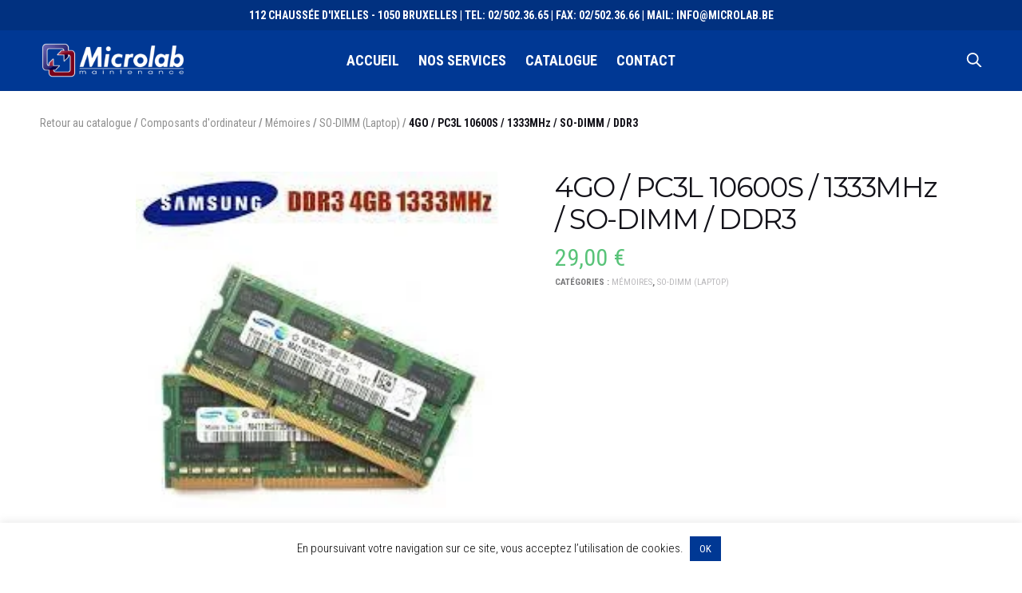

--- FILE ---
content_type: text/html; charset=UTF-8
request_url: https://microlab.be/produit/4go-pc3l-10600s-1333mhz-ddr3/
body_size: 14176
content:
<!doctype html>
<html lang="fr-FR">
<head>
	<meta charset="UTF-8" />
	<meta name="viewport" content="width=device-width, initial-scale=1, maximum-scale=1, user-scalable=no">
	<link rel="stylesheet" media="print" onload="this.onload=null;this.media='all';" id="ao_optimized_gfonts" href="https://fonts.googleapis.com/css?family=Montserrat%3A100%2C200%2C300%2C400%2C500%2C600%2C700%2C800%2C900%2C100i%2C200i%2C300i%2C400i%2C500i%2C600i%2C700i%2C800i%2C900i%7CRoboto+Condensed%3A300%2C300i%2C400%2C400i%2C700%2C700i&amp;display=swap"><link rel="profile" href="http://gmpg.org/xfn/11">
	<link rel="pingback" href="https://microlab.be/xmlrpc.php">
	
	<meta http-equiv="x-dns-prefetch-control" content="on">
	<link rel="dns-prefetch" href="//fonts.googleapis.com" />
	<link rel="dns-prefetch" href="//fonts.gstatic.com" />
	<link rel="dns-prefetch" href="//0.gravatar.com/" />
	<link rel="dns-prefetch" href="//2.gravatar.com/" />
	<link rel="dns-prefetch" href="//1.gravatar.com/" />
	<link media="all" href="https://microlab.be/wp-content/cache/autoptimize/css/autoptimize_905def3b676ceb889fd010b227ac332a.css" rel="stylesheet"><title>4GO / PC3L 10600S / 1333MHz / SO-DIMM / DDR3 &#8211; Microlab</title>
<meta name='robots' content='max-image-preview:large' />
<link href='https://fonts.gstatic.com' crossorigin='anonymous' rel='preconnect' />
<link rel="alternate" type="application/rss+xml" title="Microlab &raquo; Flux" href="https://microlab.be/feed/" />
<link rel="alternate" type="application/rss+xml" title="Microlab &raquo; Flux des commentaires" href="https://microlab.be/comments/feed/" />
<link rel="preconnect" href="//fonts.gstatic.com/" crossorigin>		<!-- This site uses the Google Analytics by ExactMetrics plugin v8.9.0 - Using Analytics tracking - https://www.exactmetrics.com/ -->
		<!-- Note: ExactMetrics is not currently configured on this site. The site owner needs to authenticate with Google Analytics in the ExactMetrics settings panel. -->
					<!-- No tracking code set -->
				<!-- / Google Analytics by ExactMetrics -->
		














<style id='thb-app-inline-css' type='text/css'>
body {font-family:Roboto Condensed, 'BlinkMacSystemFont', -apple-system, 'Roboto', 'Lucida Sans';color:;}h1,h2,h3,h4,h5,h6 {font-family:Montserrat, 'BlinkMacSystemFont', -apple-system, 'Roboto', 'Lucida Sans';}body p {font-size:16px;}h1,.h1 {}h2 {}h3 {}h4 {}h5 {}h6 {}.products .product .post-title h5 {font-size:14px;}.product-page .product-information h1.product_title {font-size:35px;}.product-page .product-information .woocommerce-product-details__short-description,.product-page .product-information .woocommerce-product-details__short-description p {}.header .menu-holder ul > li > a {font-size:15px;}.header .menu-holder ul.sub-menu li a {}.mobile-menu li a {}.mobile-menu .sub-menu li a {}@media screen and (min-width:1025px) {.header:not(.fixed) {padding-top:10px;padding-bottom:10px;;}}.subheader {}@media only screen and (min-width:40.063em) {.header {}}.header {background-color:#003894 !important;}.post-type-archive-product .header-container {background-color:#003894 !important;background-size:15px !important;}.term-5930 .header-container {background-image:url();}.woocommerce-account .header-container {background-color:#003894 !important;}.woocommerce-cart .header-container {background-color:#003894 !important;}.woocommerce-checkout .header-container {background-color:#003894 !important;}.header.header--dark .sf-menu > li > a {color:#ffffff;}@media only screen and (min-width:40.063em) {.header.header--dark .quick_wishlist_icon path {stroke:#ffffff;}.header.header--dark .quick_search_icon,.header.header--dark .quick_cart_icon {fill:#ffffff;}}.header.header--light .sf-menu > li > a {color:#ffffff;}@media only screen and (min-width:40.063em) {.header.header--light .quick_wishlist_icon path {stroke:#ffffff;}.header.header--light .quick_search_icon,.header.header--light .quick_cart_icon {fill:#ffffff;}}.header .logo .logoimg,#customer_login .logo .logoimg {max-height:55px;}.header.header--light .menu-holder ul.sf-menu>li> a { color:#3a3a3a !important; }.header.header--light .menu-holder ul.sf-menu>li> a:hover { color:#c2ccdc !important; }.header.header--dark .menu-holder ul.sf-menu>li> a:hover { color:#c3cad6 !important; }.header .menu-holder ul li .sub-menu li a { color:#8224e3 !important; }.header .menu-holder ul li .sub-menu li a:hover { color:#c3cad6 !important; }.footer .widget a { color:#ffffff !important; }.footer .widget a:hover { color:#c3cad6 !important; }.subfooter a { color:#ffffff !important; }.subfooter a:hover { color:#c3cad6 !important; }.subfooter .footer-menu li a { color:#ffffff !important; }.subfooter .footer-menu li a:hover { color:#c3cad6 !important; }.page-id-5930 #wrapper,.postid-5930 #wrapper {}.page-id-5930 .header-container {}.thb_subscribe {background-color:#f5f5f5 !important;background-image:url(http://microlab.be/wp-content/uploads/revslider/slider1/triangle_02.png) !important;background-repeat:no-repeat !important;background-position:right center !important;}.footer {background-color:#003894 !important;}.subfooter {background-color:#003894 !important;}.footer {padding-top:15px;padding-bottom:15px;;}.subfooter {padding-top:5px;padding-bottom:5px;;}.t-justify { text-align:justify; }h3 { color:#17bfff;}h4, h5 { color:#403f3f; }h6 { color:#4dceff; }.vc_icon_element-icon { color:#386cc3 !important; }.footer a:hover { color:#17bfff !important; }#btn-blue a { background-color:#165dd4 !important; }.border-wrap > div:first-child { border:1px solid #e2e8f0; padding:1rem;}.price ins .amount {color:red !important;font-size:16px;font-weight:500;}.badge.onsale {background:#17bfff;}.header-title {position:relative;top:-40px;width:fit-content;padding:0 30px;background-color:#fff;margin:0 auto;box-shadow:0 3px 6px rgba(0,0,0,.16)}.header-title p { text-align:center; font-size:46px;font-weight:600;color:#353535;}.header-container .header { background:#003894!important; }h1.page-title { color:white; font-size:2.25rem; }@media screen and (max-width:639px) {.header-title { opacity:0; }}.header .account-holder a .span_count.float_count { background:#1153c1!important; }.header .account-holder a .span_count.float_count:hover { background:#386ec7!important; }.header .account-holder a .span_count.float_count { position:relative; top:-10px; left:15px;}.quick_cart_icon { position:absolute; }.header-container {background:#003894;}.hover-contact:hover { cursor:pointer; background-color:#f7f7f7; }.choose-first { font-size:30px;text-align:center;color:#dcdcdc;padding:75px;}.field { width:100%; }.wpcf7-submit { float:right; }.tagged_as { display:none !important; }.product_type_simple { display:none !important; }ul.tabs.wc-tabs {display:none;}.product-category span {background:#17bfff;color:#ffffff;}.woocommerce-product-details__short-description { margin-top:15px;}p.in-stock { display:none; }.product .product-information .product_meta { margin-top:15px; }.widget ul li { padding:0 0 3px 0; }.widget h6 {margin-bottom:8px;margin-top:10px;}.footer { border-top:30px solid #013180; }.footer.light+.subfooter { border:none; }.subfooter p { color:white; font-size:13px; }.footer .widget p { color:white; }.footer .widget a:hover { color:#90a7cc !important; }@media screen and (max-width:639px) {.footer { text-align:center; }.thb_subscribe { background-image:none !important; text-align:center}}.widget.widget_price_filter .price_slider .ui-slider-range { background:#3182ce;}.widget.widget_price_filter .price_slider .ui-slider-handle { border:3px solid #0a3782; }.widget_price_filter h6 { color:#3182ce; }.widget.widget_price_filter .price_slider_amount .button { color:#3182ce; }.header .menu-holder ul li .sub-menu li a {color:#23282d !important;}.header .menu-holder ul li .sub-menu li a:hover {color:#17bfff !important;}.header .menu-holder ul > li > a {font-size:18px;}.btn.yellow, .button.yellow, input[type=submit].yellow {background:#1352bb;color:#ffffff;}.btn.yellow:hover, .button.yellow:hover, input[type=submit].yellow:hover {background:#0f4298;border-color:#1352bb;color:#ffffff;}.shop_table tbody tr td.product-name {padding-left:10px;}.cart-collaterals {background:#ffffff;border:1px solid #eaeaea;padding:10%;}.cart-holder {margin-bottom:30px;}td.product-name { padding-right:10px!important; }td.product-quantity { padding:0 10px!important; }.woocommerce-shipping-destination { display:none; }.woocommerce-shipping-calculator { display:none; }.woocommerce-checkout-review-order {background:#ffffff;border:1px solid #eaeaea;}.woocommerce-checkout-review-order h3 { color:#131219!important; }span.woocommerce-input-wrapper strong { margin-left:10px; text-transform:uppercase; font-size:14px; }ul#shipping_method { margin-top:3px; }#shipping_method li { margin-bottom:-10px; }span.woocommerce-input-wrapper strong { font-size:12px; }section#order_review td { width:40%; }.custom_check+.custom_label:after {background:#1567f1;}.btn.green, .btn.single_add_to_cart_button, .button.green, .button.single_add_to_cart_button, input[type=submit].green, input[type=submit].single_add_to_cart_button {background:#1352bb;border-color:#1352bb;}.btn.green:hover, .btn.single_add_to_cart_button:hover, .button.green:hover, .button.single_add_to_cart_button:hover, input[type=submit].green:hover, input[type=submit].single_add_to_cart_button:hover {background:#0a3782;border-color:#0a3782;}@media screen and (max-width:639px) {.coords {text-align:center;margin-bottom:10px;}}

	 .hesperiden.tparrows.tp-leftarrow,
	 .slick-nav.slick-prev {
	   cursor: url("https://microlab.be/wp-content/themes/bronx-wp/assets/img/arrow-left.svg"),
	   				url("https://microlab.be/wp-content/themes/bronx-wp/assets/img/arrow-left.cur"), w-resize;
	 }
	 .arrows-light  .hesperiden.tparrows.tp-leftarrow,
	 .arrows-light .slick-nav.slick-prev {
	   cursor: url("https://microlab.be/wp-content/themes/bronx-wp/assets/img/arrow-left-light.svg"),
	   				url("https://microlab.be/wp-content/themes/bronx-wp/assets/img/arrow-left-light.cur"), w-resize;
	 }
	 .hesperiden.tparrows.tp-rightarrow,
	 .slick-nav.slick-next {
	   cursor: url("https://microlab.be/wp-content/themes/bronx-wp/assets/img/arrow-right.svg"),
	   				url("https://microlab.be/wp-content/themes/bronx-wp/assets/img/arrow-right.cur"), e-resize;
	 }
	 .arrows-light .hesperiden.tparrows.tp-rightarrow,
	 .arrows-light .slick-nav.slick-next {
	   cursor: url("https://microlab.be/wp-content/themes/bronx-wp/assets/img/arrow-right-light.svg"),
	   				url("https://microlab.be/wp-content/themes/bronx-wp/assets/img/arrow-right-light.cur"), e-resize;
	 }
	
</style>



<script type='text/javascript' src='https://microlab.be/wp-includes/js/jquery/jquery.min.js?ver=3.7.0' id='jquery-core-js'></script>

<script type='text/javascript' id='cookie-law-info-js-extra'>
/* <![CDATA[ */
var Cli_Data = {"nn_cookie_ids":[],"cookielist":[],"non_necessary_cookies":[],"ccpaEnabled":"","ccpaRegionBased":"","ccpaBarEnabled":"","strictlyEnabled":["necessary","obligatoire"],"ccpaType":"gdpr","js_blocking":"","custom_integration":"","triggerDomRefresh":"","secure_cookies":""};
var cli_cookiebar_settings = {"animate_speed_hide":"500","animate_speed_show":"500","background":"#FFF","border":"#b1a6a6c2","border_on":"","button_1_button_colour":"#003894","button_1_button_hover":"#002d76","button_1_link_colour":"#fff","button_1_as_button":"1","button_1_new_win":"","button_2_button_colour":"#333","button_2_button_hover":"#292929","button_2_link_colour":"#444","button_2_as_button":"","button_2_hidebar":"","button_3_button_colour":"#000","button_3_button_hover":"#000000","button_3_link_colour":"#fff","button_3_as_button":"1","button_3_new_win":"","button_4_button_colour":"#000","button_4_button_hover":"#000000","button_4_link_colour":"#62a329","button_4_as_button":"","button_7_button_colour":"#61a229","button_7_button_hover":"#4e8221","button_7_link_colour":"#fff","button_7_as_button":"1","button_7_new_win":"","font_family":"inherit","header_fix":"","notify_animate_hide":"","notify_animate_show":"","notify_div_id":"#cookie-law-info-bar","notify_position_horizontal":"right","notify_position_vertical":"bottom","scroll_close":"","scroll_close_reload":"","accept_close_reload":"","reject_close_reload":"","showagain_tab":"","showagain_background":"#fff","showagain_border":"#000","showagain_div_id":"#cookie-law-info-again","showagain_x_position":"100px","text":"#000","show_once_yn":"","show_once":"10000","logging_on":"","as_popup":"","popup_overlay":"1","bar_heading_text":"","cookie_bar_as":"banner","popup_showagain_position":"bottom-right","widget_position":"left"};
var log_object = {"ajax_url":"https:\/\/microlab.be\/wp-admin\/admin-ajax.php"};
/* ]]> */
</script>




<script type='text/javascript' id='wc-add-to-cart-js-extra'>
/* <![CDATA[ */
var wc_add_to_cart_params = {"ajax_url":"\/wp-admin\/admin-ajax.php","wc_ajax_url":"\/?wc-ajax=%%endpoint%%","i18n_view_cart":"Voir le panier","cart_url":"https:\/\/microlab.be\/panier\/","is_cart":"","cart_redirect_after_add":"no"};
/* ]]> */
</script>


<link rel="https://api.w.org/" href="https://microlab.be/wp-json/" /><link rel="alternate" type="application/json" href="https://microlab.be/wp-json/wp/v2/product/5930" /><link rel="EditURI" type="application/rsd+xml" title="RSD" href="https://microlab.be/xmlrpc.php?rsd" />
<meta name="generator" content="WordPress 6.3.1" />
<meta name="generator" content="WooCommerce 7.1.0" />
<link rel="canonical" href="https://microlab.be/produit/4go-pc3l-10600s-1333mhz-ddr3/" />
<link rel='shortlink' href='https://microlab.be/?p=5930' />
<link rel="alternate" type="application/json+oembed" href="https://microlab.be/wp-json/oembed/1.0/embed?url=https%3A%2F%2Fmicrolab.be%2Fproduit%2F4go-pc3l-10600s-1333mhz-ddr3%2F" />
<link rel="alternate" type="text/xml+oembed" href="https://microlab.be/wp-json/oembed/1.0/embed?url=https%3A%2F%2Fmicrolab.be%2Fproduit%2F4go-pc3l-10600s-1333mhz-ddr3%2F&#038;format=xml" />
	<noscript><style>.woocommerce-product-gallery{ opacity: 1 !important; }</style></noscript>
	<meta name="generator" content="Powered by WPBakery Page Builder - drag and drop page builder for WordPress."/>
<meta name="generator" content="Powered by Slider Revolution 6.3.3 - responsive, Mobile-Friendly Slider Plugin for WordPress with comfortable drag and drop interface." />
<link rel="icon" href="https://microlab.be/wp-content/uploads/2021/03/cropped-favicon-e1615045854116-32x32.png" sizes="32x32" />
<link rel="icon" href="https://microlab.be/wp-content/uploads/2021/03/cropped-favicon-e1615045854116-192x192.png" sizes="192x192" />
<link rel="apple-touch-icon" href="https://microlab.be/wp-content/uploads/2021/03/cropped-favicon-e1615045854116-180x180.png" />
<meta name="msapplication-TileImage" content="https://microlab.be/wp-content/uploads/2021/03/cropped-favicon-e1615045854116-270x270.png" />

<noscript><style> .wpb_animate_when_almost_visible { opacity: 1; }</style></noscript></head>
<body class="product-template-default single single-product postid-5930 theme-bronx-wp woocommerce woocommerce-page woocommerce-no-js  thb-single-product-ajax-on header-full-width-on wpb-js-composer js-comp-ver-6.5.0 vc_responsive">

<div id="wrapper" class="open">

	<!-- Start Mobile Menu -->
			<nav id="mobile-menu">
						<div class="custom_scroll" id="menu-scroll">
								  <ul id="menu-nav" class="mobile-menu"><li class=" menu-item menu-item-type-post_type menu-item-object-page menu-item-home menu-item-2460"><a href="https://microlab.be/">Accueil</a></li>
<li class=" menu-item menu-item-type-post_type menu-item-object-page menu-item-68"><a href="https://microlab.be/services/">Nos Services</a></li>
<li class=" menu-item menu-item-type-post_type menu-item-object-page menu-item-17"><a href="https://microlab.be/catalogue/">Catalogue</a></li>
<li class=" menu-item menu-item-type-post_type menu-item-object-page menu-item-174"><a href="https://microlab.be/contact/">Contact</a></li>
</ul>								<div class="social-links">
																						</div>
				<nav class="subheader-menu">
									</nav>
				<div class="menu-footer">
									</div>
			</div>
		</nav>
		<!-- End Mobile Menu -->

	<!-- Start Quick Cart -->
	<nav id="side-cart"></nav>	<!-- End Quick Cart -->

	<!-- Start Content Container -->
	<section id="content-container">
		<!-- Start Content Click Capture -->
		<div class="click-capture"></div>
		<!-- End Content Click Capture -->
		
<div class="mx-auto w-full" style="background: #013180;">
	<p class="py-2 text-center text-white uppercase text-sm font-semibold">112 CHAUSSÉE D'IXELLES - 1050 BRUXELLES | TEL: 02/502.36.65 | FAX: 02/502.36.66 | MAIL: INFO@MICROLAB.BE</p>
</div>

		<!-- Start Header -->
	<header class="header style1  header--dark " data-offset="400" data-stick-class="header--slide" data-unstick-class="header--unslide">
		<div class="row">
			<div class="small-6 medium-6 large-3 columns logo">
								<a href="https://microlab.be" class="logolink">
					<noscript><img src="http://microlab.be/wp-content/uploads/2019/05/logo-microlab.png" class="logoimg logo--light" alt="Microlab"/></noscript><img src='data:image/svg+xml,%3Csvg%20xmlns=%22http://www.w3.org/2000/svg%22%20viewBox=%220%200%20210%20140%22%3E%3C/svg%3E' data-src="http://microlab.be/wp-content/uploads/2019/05/logo-microlab.png" class="lazyload logoimg logo--light" alt="Microlab"/>
					<noscript><img src="http://microlab.be/wp-content/uploads/2019/05/logo-microlab.png" class="logoimg logo--dark" alt="Microlab"/></noscript><img src='data:image/svg+xml,%3Csvg%20xmlns=%22http://www.w3.org/2000/svg%22%20viewBox=%220%200%20210%20140%22%3E%3C/svg%3E' data-src="http://microlab.be/wp-content/uploads/2019/05/logo-microlab.png" class="lazyload logoimg logo--dark" alt="Microlab"/>
				</a>
			</div>
			<div class="small-12 large-6 columns menu-holder">
					<nav>
												  <ul id="menu-nav-1" class="sf-menu"><li class="menu-item menu-item-type-post_type menu-item-object-page menu-item-home menu-item-2460"><a href="https://microlab.be/">Accueil</a></li>
<li class="menu-item menu-item-type-post_type menu-item-object-page menu-item-68"><a href="https://microlab.be/services/">Nos Services</a></li>
<li class="menu-item menu-item-type-post_type menu-item-object-page menu-item-17"><a href="https://microlab.be/catalogue/">Catalogue</a></li>
<li class="menu-item menu-item-type-post_type menu-item-object-page menu-item-174"><a href="https://microlab.be/contact/">Contact</a></li>
</ul>											</nav>
			</div>

			<div class="small-6 medium-6 large-3 columns account-holder">
					<a class="quick_cart" data-target="open-cart" href="https://microlab.be/panier/" title="View your shopping cart">
		<svg version="1.1" class="quick_cart_icon" xmlns="http://www.w3.org/2000/svg" xmlns:xlink="http://www.w3.org/1999/xlink" x="0px" y="0px"
	 width="24px" height="20px" viewBox="0 -1 24 18" xml:space="preserve">
<path d="M17.354,15.165c-0.894,0-1.624,0.734-1.624,1.627c0,0.895,0.73,1.604,1.624,1.604
	c0.893,0,1.604-0.709,1.604-1.604C18.958,15.899,18.25,15.165,17.354,15.165z M11.188,15.165c-0.894,0-1.626,0.734-1.626,1.627
	c0,0.895,0.733,1.604,1.626,1.604c0.893,0,1.626-0.709,1.626-1.604C12.814,15.899,12.081,15.165,11.188,15.165z M7.939,5.214h13.067
	l-1.779,6.79H9.719L7.939,5.214z M7.848,13.339l0.225,0.801h12.78l0.226-0.801l2.358-8.904l0.356-1.359H7.387L6.83,0.938
	L6.605,0.138H1.329c-0.038-0.002-0.073-0.002-0.112,0H1.215l0,0C0.622,0.165,0.163,0.67,0.193,1.264
	C0.227,1.856,0.734,2.31,1.327,2.276h3.63l0.51,1.936"/>
</svg>		<span class="span_count float_count">0</span>
	</a>
	<a href="#searchpopup" rel="inline" data-class="quick-search" class="quick_search">
		<svg version="1.1" class="quick_search_icon" xmlns="http://www.w3.org/2000/svg" xmlns:xlink="http://www.w3.org/1999/xlink" x="0px" y="0px" width="20px" height="20px" viewBox="0 -1 20 18" xml:space="preserve">
		<path d="M18.96,16.896l-4.973-4.926c1.02-1.255,1.633-2.846,1.633-4.578c0-4.035-3.312-7.317-7.385-7.317S0.849,3.358,0.849,7.393
			c0,4.033,3.313,7.316,7.386,7.316c1.66,0,3.188-0.552,4.422-1.471l4.998,4.95c0.181,0.179,0.416,0.268,0.652,0.268
			c0.235,0,0.472-0.089,0.652-0.268C19.32,17.832,19.32,17.253,18.96,16.896z M2.693,7.393c0-3.027,2.485-5.489,5.542-5.489
			c3.054,0,5.541,2.462,5.541,5.489c0,3.026-2.486,5.489-5.541,5.489C5.179,12.882,2.693,10.419,2.693,7.393z"/>
</svg>	</a>
	<a class="mobile-toggle" data-target="open-menu">
		<span></span><span></span><span></span>
	</a>
				</div>
		</div>
	</header>


		<!-- End Header -->
		<div role="main">

			<div class="thb_prod_ajax_to_cart_notices"></div>
		
		
			<div class="woocommerce-notices-wrapper"></div><div class="single_product_bar">
	<div class="row">
		<div class="columns text-left">
			<nav class="woocommerce-breadcrumb"><a href="https://microlab.be/catalogue">Retour au catalogue</a> <span>/</span> <a href="https://microlab.be/categorie-produit/composants-dordinateur/">Composants d&#039;ordinateur</a> <span>/</span> <a href="https://microlab.be/categorie-produit/composants-dordinateur/memoires/">Mémoires</a> <span>/</span> <a href="https://microlab.be/categorie-produit/composants-dordinateur/memoires/so-dimm-laptop/">SO-DIMM (Laptop)</a> <span>/</span> 4GO / PC3L 10600S / 1333MHz / SO-DIMM / DDR3</nav>		</div>
	</div>
</div>
<div class="row">
	<div class="small-12 columns">
<div id="product-5930" class="post product-page style1 product type-product post-5930 status-publish first instock product_cat-memoires product_cat-so-dimm-laptop has-post-thumbnail shipping-taxable purchasable product-type-simple">
	<div class="row">
			<div class="small-12 large-6 columns product-gallery carousel-container">
		    <div class="woocommerce-product-gallery woocommerce-product-gallery--with-images woocommerce-product-gallery--columns-4 images" data-columns="4">
	<figure id="product-images" class="product-images woocommerce-product-gallery__wrapper product-style1 carousel slick" data-navigation="true" data-autoplay="false" data-columns="1" data-asnavfor="#product-thumbnails" data-infinite="true">
    <div data-thumb="https://microlab.be/wp-content/uploads/2023/04/telechargement-67-100x100.jpg" data-thumb-alt="" class="woocommerce-product-gallery__image"><a href="https://microlab.be/wp-content/uploads/2023/04/telechargement-67.jpg"><img width="225" height="225" src="https://microlab.be/wp-content/uploads/2023/04/telechargement-67.jpg" class="wp-post-image" alt="" decoding="async" title="téléchargement (67)" data-caption="" data-src="https://microlab.be/wp-content/uploads/2023/04/telechargement-67.jpg" data-large_image="https://microlab.be/wp-content/uploads/2023/04/telechargement-67.jpg" data-large_image_width="225" data-large_image_height="225" srcset="https://microlab.be/wp-content/uploads/2023/04/telechargement-67.jpg 225w, https://microlab.be/wp-content/uploads/2023/04/telechargement-67-150x150.jpg 150w, https://microlab.be/wp-content/uploads/2023/04/telechargement-67-100x100.jpg 100w" sizes="(max-width: 225px) 100vw, 225px" /></a></div>	</figure>
</div>
		 	</div>
		  <div class="small-12 large-6 columns product-information">
		  	
		    <h1 class="product_title entry-title">4GO / PC3L 10600S / 1333MHz / SO-DIMM / DDR3</h1><p class="price"><span class="woocommerce-Price-amount amount"><bdi>29,00&nbsp;<span class="woocommerce-Price-currencySymbol">&euro;</span></bdi></span></p>

	
	<form class="cart" action="https://microlab.be/produit/4go-pc3l-10600s-1333mhz-ddr3/" method="post" enctype='multipart/form-data'>
		
			<div class="quantity">
				<label class="screen-reader-text" for="quantity_696692849bbfd">quantité de 4GO / PC3L 10600S / 1333MHz / SO-DIMM / DDR3</label>
		<input
			type="number"
			id="quantity_696692849bbfd"
			class="input-text qty text"
			step="1"
			min="1"
			max=""
			name="quantity"
			value="1"
			title="Qté"
			size="4"
			placeholder=""
			inputmode="numeric"
			autocomplete="off"
		/>
			</div>
	
		<button type="submit" name="add-to-cart" value="5930" class="single_add_to_cart_button button alt wp-element-button">Ajouter au panier</button>

					<input type="hidden" name="action" value="wc_prod_ajax_to_cart" />
					<input type="hidden" name="add-to-cart" value="5930"/>
			 		</form>

	
<div class="product_meta">

	
	
	<span class="posted_in">Catégories : <a href="https://microlab.be/categorie-produit/composants-dordinateur/memoires/" rel="tag">Mémoires</a>, <a href="https://microlab.be/categorie-produit/composants-dordinateur/memoires/so-dimm-laptop/" rel="tag">SO-DIMM (Laptop)</a></span>
	
	
</div>
	  				    		  </div>
	</div>
</div><!-- #product-5930 -->
	</div>
</div>

	<div class="woocommerce-tabs wc-tabs-wrapper">
		<ul class="tabs wc-tabs" role="tablist">
							<li class="description_tab" id="tab-title-description" role="tab" aria-controls="tab-description">
					<a href="#tab-description">Description</a>
				</li>
					</ul>
					<div class="woocommerce-Tabs-panel woocommerce-Tabs-panel--description panel entry-content wc-tab" id="tab-description" role="tabpanel" aria-labelledby="tab-title-description">
								
	<h2>Description</h2>

<h4 style="text-align: center">Description du produit</h4>
<table class="plainrows tbml2" style="height: 100px" border="0" width="1383" cellspacing="0" cellpadding="0">
<tbody>
<tr class="row1">
<td width="30%">Marque</td>
<td>Hynix/Kingston</td>
</tr>
<tr class="row1">
<td width="30%">Norme</td>
<td>DDr3</td>
</tr>
<tr class="row1">
<td width="30%">Quantité mémoire</td>
<td>4 Go</td>
</tr>
<tr class="row0">
<td width="30%">Fréquence</td>
<td>1333 MHz</td>
</tr>
<tr class="row1">
<td width="30%">Garantie</td>
<td><span style="font-family: inherit;font-size: inherit">Illimité</span></td>
</tr>
</tbody>
</table>
<p>&nbsp;</p>
							</div>
					</div>


		
	
	
		</div><!-- End role["main"] -->
								<footer class="footer light">
	<div class="row">
			  <div class="small-12 medium-6 large-4 columns">
	  	<div id="nav_menu-4" class="widget cf widget_nav_menu"><h6>Navigation</h6><div class="menu-footer-container"><ul id="menu-footer" class="menu"><li class="menu-item menu-item-type-post_type menu-item-object-page menu-item-home menu-item-177"><a href="https://microlab.be/">Accueil</a></li>
<li class="menu-item menu-item-type-post_type menu-item-object-page menu-item-182"><a href="https://microlab.be/services/">Nos Services</a></li>
<li class="menu-item menu-item-type-post_type menu-item-object-page menu-item-179"><a href="https://microlab.be/catalogue/">Catalogue</a></li>
<li class="menu-item menu-item-type-post_type menu-item-object-page menu-item-181"><a href="https://microlab.be/contact/">Contact</a></li>
</ul></div></div>	  </div>
	  <div class="small-12 medium-6 large-4 columns">
	  	<div id="nav_menu-5" class="widget cf widget_nav_menu"><h6>A Propos</h6><div class="menu-a-propos-container"><ul id="menu-a-propos" class="menu"><li class="menu-item menu-item-type-post_type menu-item-object-page menu-item-565"><a href="https://microlab.be/qui-sommes-nous/">Qui sommes-nous ?</a></li>
<li class="menu-item menu-item-type-post_type menu-item-object-page menu-item-183"><a href="https://microlab.be/cgv/">Conditions générales de vente</a></li>
<li class="menu-item menu-item-type-post_type menu-item-object-page menu-item-564"><a href="https://microlab.be/politique-confidentialite/">Politique de confidentialité</a></li>
</ul></div></div>	  </div>
	  <div class="small-12 large-4 columns">
	      <div id="text-2" class="widget cf widget_text"><h6>Heures d&rsquo;ouverture</h6>			<div class="textwidget"><p>Lundi &#8211; jeudi: 09h à 19h<br />
Vendredi: 9h à 12h30 &#8211; 14h30 à 19h (heure d&rsquo;hiver)<br />
Vendredi: 9h à 13h30 &#8211; 15h30 à 19h (heure d&rsquo;été)<br />
Samedi: 10h à 19h</p>
</div>
		</div>	  </div>
	  	</div>
</footer>						</section> <!-- End #content-container -->
</div> <!-- End #wrapper -->
<!--googleoff: all--><div id="cookie-law-info-bar" data-nosnippet="true"><span>En poursuivant votre navigation sur ce site, vous acceptez l’utilisation de cookies. <a role='button' data-cli_action="accept" id="cookie_action_close_header" class="medium cli-plugin-button cli-plugin-main-button cookie_action_close_header cli_action_button wt-cli-accept-btn" style="margin:5px">OK</a></span></div><div id="cookie-law-info-again" data-nosnippet="true"><span id="cookie_hdr_showagain">Privacy &amp; Cookies Policy</span></div><div class="cli-modal" data-nosnippet="true" id="cliSettingsPopup" tabindex="-1" role="dialog" aria-labelledby="cliSettingsPopup" aria-hidden="true">
  <div class="cli-modal-dialog" role="document">
	<div class="cli-modal-content cli-bar-popup">
		  <button type="button" class="cli-modal-close" id="cliModalClose">
			<svg class="" viewBox="0 0 24 24"><path d="M19 6.41l-1.41-1.41-5.59 5.59-5.59-5.59-1.41 1.41 5.59 5.59-5.59 5.59 1.41 1.41 5.59-5.59 5.59 5.59 1.41-1.41-5.59-5.59z"></path><path d="M0 0h24v24h-24z" fill="none"></path></svg>
			<span class="wt-cli-sr-only">Fermer</span>
		  </button>
		  <div class="cli-modal-body">
			<div class="cli-container-fluid cli-tab-container">
	<div class="cli-row">
		<div class="cli-col-12 cli-align-items-stretch cli-px-0">
			<div class="cli-privacy-overview">
				<h4>Privacy Overview</h4>				<div class="cli-privacy-content">
					<div class="cli-privacy-content-text">This website uses cookies to improve your experience while you navigate through the website. Out of these cookies, the cookies that are categorized as necessary are stored on your browser as they are as essential for the working of basic functionalities of the website. We also use third-party cookies that help us analyze and understand how you use this website. These cookies will be stored in your browser only with your consent. You also have the option to opt-out of these cookies. But opting out of some of these cookies may have an effect on your browsing experience.</div>
				</div>
				<a class="cli-privacy-readmore" aria-label="Voir plus" role="button" data-readmore-text="Voir plus" data-readless-text="Voir moins"></a>			</div>
		</div>
		<div class="cli-col-12 cli-align-items-stretch cli-px-0 cli-tab-section-container">
												<div class="cli-tab-section">
						<div class="cli-tab-header">
							<a role="button" tabindex="0" class="cli-nav-link cli-settings-mobile" data-target="necessary" data-toggle="cli-toggle-tab">
								Necessary							</a>
															<div class="wt-cli-necessary-checkbox">
									<input type="checkbox" class="cli-user-preference-checkbox"  id="wt-cli-checkbox-necessary" data-id="checkbox-necessary" checked="checked"  />
									<label class="form-check-label" for="wt-cli-checkbox-necessary">Necessary</label>
								</div>
								<span class="cli-necessary-caption">Toujours activé</span>
													</div>
						<div class="cli-tab-content">
							<div class="cli-tab-pane cli-fade" data-id="necessary">
								<div class="wt-cli-cookie-description">
									Necessary cookies are absolutely essential for the website to function properly. This category only includes cookies that ensures basic functionalities and security features of the website. These cookies do not store any personal information.								</div>
							</div>
						</div>
					</div>
																		</div>
	</div>
</div>
		  </div>
		  <div class="cli-modal-footer">
			<div class="wt-cli-element cli-container-fluid cli-tab-container">
				<div class="cli-row">
					<div class="cli-col-12 cli-align-items-stretch cli-px-0">
						<div class="cli-tab-footer wt-cli-privacy-overview-actions">
						
															<a id="wt-cli-privacy-save-btn" role="button" tabindex="0" data-cli-action="accept" class="wt-cli-privacy-btn cli_setting_save_button wt-cli-privacy-accept-btn cli-btn">Enregistrer &amp; appliquer</a>
													</div>
						
					</div>
				</div>
			</div>
		</div>
	</div>
  </div>
</div>
<div class="cli-modal-backdrop cli-fade cli-settings-overlay"></div>
<div class="cli-modal-backdrop cli-fade cli-popupbar-overlay"></div>
<!--googleon: all--><script type="application/ld+json">{"@context":"https:\/\/schema.org\/","@graph":[{"@context":"https:\/\/schema.org\/","@type":"BreadcrumbList","itemListElement":[{"@type":"ListItem","position":1,"item":{"name":"Retour au catalogue","@id":"https:\/\/microlab.be\/catalogue"}},{"@type":"ListItem","position":2,"item":{"name":"Composants d'ordinateur","@id":"https:\/\/microlab.be\/categorie-produit\/composants-dordinateur\/"}},{"@type":"ListItem","position":3,"item":{"name":"M\u00e9moires","@id":"https:\/\/microlab.be\/categorie-produit\/composants-dordinateur\/memoires\/"}},{"@type":"ListItem","position":4,"item":{"name":"SO-DIMM (Laptop)","@id":"https:\/\/microlab.be\/categorie-produit\/composants-dordinateur\/memoires\/so-dimm-laptop\/"}},{"@type":"ListItem","position":5,"item":{"name":"4GO \/ PC3L 10600S \/ 1333MHz \/ SO-DIMM \/ DDR3","@id":"https:\/\/microlab.be\/produit\/4go-pc3l-10600s-1333mhz-ddr3\/"}}]},{"@context":"https:\/\/schema.org\/","@type":"Product","@id":"https:\/\/microlab.be\/produit\/4go-pc3l-10600s-1333mhz-ddr3\/#product","name":"4GO \/ PC3L 10600S \/ 1333MHz \/ SO-DIMM \/ DDR3","url":"https:\/\/microlab.be\/produit\/4go-pc3l-10600s-1333mhz-ddr3\/","description":"Description du produit\r\n\r\n\r\n\r\nMarque\r\nHynix\/Kingston\r\n\r\n\r\nNorme\r\nDDr3\r\n\r\n\r\nQuantit\u00e9 m\u00e9moire\r\n4 Go\r\n\r\n\r\nFr\u00e9quence\r\n1333 MHz\r\n\r\n\r\nGarantie\r\nIllimit\u00e9\r\n\r\n\r\n\r\n&amp;nbsp;","image":"https:\/\/microlab.be\/wp-content\/uploads\/2023\/04\/telechargement-67.jpg","sku":5930,"offers":[{"@type":"Offer","price":"29.00","priceValidUntil":"2027-12-31","priceSpecification":{"price":"29.00","priceCurrency":"EUR","valueAddedTaxIncluded":"false"},"priceCurrency":"EUR","availability":"http:\/\/schema.org\/InStock","url":"https:\/\/microlab.be\/produit\/4go-pc3l-10600s-1333mhz-ddr3\/","seller":{"@type":"Organization","name":"Microlab","url":"https:\/\/microlab.be"}}]}]}</script><noscript><style>.lazyload{display:none;}</style></noscript><script data-noptimize="1">window.lazySizesConfig=window.lazySizesConfig||{};window.lazySizesConfig.loadMode=1;</script><script async data-noptimize="1" src='https://microlab.be/wp-content/plugins/autoptimize/classes/external/js/lazysizes.min.js?ao_version=3.1.13'></script>
<div class="pswp" tabindex="-1" role="dialog" aria-hidden="true">
	<div class="pswp__bg"></div>
	<div class="pswp__scroll-wrap">
		<div class="pswp__container">
			<div class="pswp__item"></div>
			<div class="pswp__item"></div>
			<div class="pswp__item"></div>
		</div>
		<div class="pswp__ui pswp__ui--hidden">
			<div class="pswp__top-bar">
				<div class="pswp__counter"></div>
				<button class="pswp__button pswp__button--close" aria-label="Fermer (Echap)"></button>
				<button class="pswp__button pswp__button--share" aria-label="Partagez"></button>
				<button class="pswp__button pswp__button--fs" aria-label="Basculer en plein écran"></button>
				<button class="pswp__button pswp__button--zoom" aria-label="Zoomer/Dézoomer"></button>
				<div class="pswp__preloader">
					<div class="pswp__preloader__icn">
						<div class="pswp__preloader__cut">
							<div class="pswp__preloader__donut"></div>
						</div>
					</div>
				</div>
			</div>
			<div class="pswp__share-modal pswp__share-modal--hidden pswp__single-tap">
				<div class="pswp__share-tooltip"></div>
			</div>
			<button class="pswp__button pswp__button--arrow--left" aria-label="Précédent (flèche  gauche)"></button>
			<button class="pswp__button pswp__button--arrow--right" aria-label="Suivant (flèche droite)"></button>
			<div class="pswp__caption">
				<div class="pswp__caption__center"></div>
			</div>
		</div>
	</div>
</div>
	<script type="text/javascript">
		(function () {
			var c = document.body.className;
			c = c.replace(/woocommerce-no-js/, 'woocommerce-js');
			document.body.className = c;
		})();
	</script>
	

<script type='text/javascript' id='wc-single-product-js-extra'>
/* <![CDATA[ */
var wc_single_product_params = {"i18n_required_rating_text":"Veuillez s\u00e9lectionner une note","review_rating_required":"yes","flexslider":{"rtl":false,"animation":"slide","smoothHeight":true,"directionNav":false,"controlNav":"thumbnails","slideshow":false,"animationSpeed":500,"animationLoop":false,"allowOneSlide":false},"zoom_enabled":"","zoom_options":[],"photoswipe_enabled":"1","photoswipe_options":{"shareEl":false,"closeOnScroll":false,"history":false,"hideAnimationDuration":0,"showAnimationDuration":0},"flexslider_enabled":""};
/* ]]> */
</script>


<script type='text/javascript' id='woocommerce-js-extra'>
/* <![CDATA[ */
var woocommerce_params = {"ajax_url":"\/wp-admin\/admin-ajax.php","wc_ajax_url":"\/?wc-ajax=%%endpoint%%"};
/* ]]> */
</script>

<script type='text/javascript' id='wc-cart-fragments-js-extra'>
/* <![CDATA[ */
var wc_cart_fragments_params = {"ajax_url":"\/wp-admin\/admin-ajax.php","wc_ajax_url":"\/?wc-ajax=%%endpoint%%","cart_hash_key":"wc_cart_hash_92cb5fd1816949c3035b7e9911f9e3af","fragment_name":"wc_fragments_92cb5fd1816949c3035b7e9911f9e3af","request_timeout":"5000"};
/* ]]> */
</script>



<script type='text/javascript' id='thb-app-js-extra'>
/* <![CDATA[ */
var themeajax = {"themeurl":"https:\/\/microlab.be\/wp-content\/themes\/bronx-wp","url":"https:\/\/microlab.be\/wp-admin\/admin-ajax.php","l10n":{"loadmore":"Load More","loading":"Chargement ...","nomore":"All Posts Loaded","nomore_products":"All Products Loaded","adding_to_cart":"Ajout au panier"},"settings":{"shop_product_listing_pagination":"style3"}};
/* ]]> */
</script>


	   <aside id="searchpopup" class="mfp-hide theme-popup large">
   			<label>Que recherchez-vous?</label>
   			<form role="search" method="get" class="woocommerce-product-search searchform" action="https://microlab.be/">
	<fieldset>
		<input type="search" class="search-field s" placeholder="Rechercher&hellip;" value="" name="s" title="Search for:" />
		<input type="hidden" name="post_type" value="product" />
	</fieldset>
</form>
	   </aside>
	<script defer src="https://microlab.be/wp-content/cache/autoptimize/js/autoptimize_94afabb7e95e8dc35b4f6bd34133f514.js"></script></body>
</html>

<!-- Page cached by LiteSpeed Cache 7.6.2 on 2026-01-13 19:44:20 -->
<!-- Dynamic page generated in 0.676 seconds. -->
<!-- Cached page generated by WP-Super-Cache on 2026-01-13 19:44:20 -->

<!-- super cache -->

--- FILE ---
content_type: application/x-javascript
request_url: https://microlab.be/wp-content/cache/autoptimize/js/autoptimize_94afabb7e95e8dc35b4f6bd34133f514.js
body_size: 144081
content:
/*! jQuery Migrate v3.4.1 | (c) OpenJS Foundation and other contributors | jquery.org/license */
"undefined"==typeof jQuery.migrateMute&&(jQuery.migrateMute=!0),function(t){"use strict";"function"==typeof define&&define.amd?define(["jquery"],function(e){return t(e,window)}):"object"==typeof module&&module.exports?module.exports=t(require("jquery"),window):t(jQuery,window)}(function(s,n){"use strict";function e(e){return 0<=function(e,t){for(var r=/^(\d+)\.(\d+)\.(\d+)/,n=r.exec(e)||[],o=r.exec(t)||[],a=1;a<=3;a++){if(+o[a]<+n[a])return 1;if(+n[a]<+o[a])return-1}return 0}(s.fn.jquery,e)}s.migrateVersion="3.4.1";var t=Object.create(null);s.migrateDisablePatches=function(){for(var e=0;e<arguments.length;e++)t[arguments[e]]=!0},s.migrateEnablePatches=function(){for(var e=0;e<arguments.length;e++)delete t[arguments[e]]},s.migrateIsPatchEnabled=function(e){return!t[e]},n.console&&n.console.log&&(s&&e("3.0.0")&&!e("5.0.0")||n.console.log("JQMIGRATE: jQuery 3.x-4.x REQUIRED"),s.migrateWarnings&&n.console.log("JQMIGRATE: Migrate plugin loaded multiple times"),n.console.log("JQMIGRATE: Migrate is installed"+(s.migrateMute?"":" with logging active")+", version "+s.migrateVersion));var o={};function u(e,t){var r=n.console;!s.migrateIsPatchEnabled(e)||s.migrateDeduplicateWarnings&&o[t]||(o[t]=!0,s.migrateWarnings.push(t+" ["+e+"]"),r&&r.warn&&!s.migrateMute&&(r.warn("JQMIGRATE: "+t),s.migrateTrace&&r.trace&&r.trace()))}function r(e,t,r,n,o){Object.defineProperty(e,t,{configurable:!0,enumerable:!0,get:function(){return u(n,o),r},set:function(e){u(n,o),r=e}})}function a(e,t,r,n,o){var a=e[t];e[t]=function(){return o&&u(n,o),(s.migrateIsPatchEnabled(n)?r:a||s.noop).apply(this,arguments)}}function c(e,t,r,n,o){if(!o)throw new Error("No warning message provided");return a(e,t,r,n,o),0}function i(e,t,r,n){return a(e,t,r,n),0}s.migrateDeduplicateWarnings=!0,s.migrateWarnings=[],void 0===s.migrateTrace&&(s.migrateTrace=!0),s.migrateReset=function(){o={},s.migrateWarnings.length=0},"BackCompat"===n.document.compatMode&&u("quirks","jQuery is not compatible with Quirks Mode");var d,l,p,f={},m=s.fn.init,y=s.find,h=/\[(\s*[-\w]+\s*)([~|^$*]?=)\s*([-\w#]*?#[-\w#]*)\s*\]/,g=/\[(\s*[-\w]+\s*)([~|^$*]?=)\s*([-\w#]*?#[-\w#]*)\s*\]/g,v=/^[\s\uFEFF\xA0]+|([^\s\uFEFF\xA0])[\s\uFEFF\xA0]+$/g;for(d in i(s.fn,"init",function(e){var t=Array.prototype.slice.call(arguments);return s.migrateIsPatchEnabled("selector-empty-id")&&"string"==typeof e&&"#"===e&&(u("selector-empty-id","jQuery( '#' ) is not a valid selector"),t[0]=[]),m.apply(this,t)},"selector-empty-id"),s.fn.init.prototype=s.fn,i(s,"find",function(t){var r=Array.prototype.slice.call(arguments);if("string"==typeof t&&h.test(t))try{n.document.querySelector(t)}catch(e){t=t.replace(g,function(e,t,r,n){return"["+t+r+'"'+n+'"]'});try{n.document.querySelector(t),u("selector-hash","Attribute selector with '#' must be quoted: "+r[0]),r[0]=t}catch(e){u("selector-hash","Attribute selector with '#' was not fixed: "+r[0])}}return y.apply(this,r)},"selector-hash"),y)Object.prototype.hasOwnProperty.call(y,d)&&(s.find[d]=y[d]);c(s.fn,"size",function(){return this.length},"size","jQuery.fn.size() is deprecated and removed; use the .length property"),c(s,"parseJSON",function(){return JSON.parse.apply(null,arguments)},"parseJSON","jQuery.parseJSON is deprecated; use JSON.parse"),c(s,"holdReady",s.holdReady,"holdReady","jQuery.holdReady is deprecated"),c(s,"unique",s.uniqueSort,"unique","jQuery.unique is deprecated; use jQuery.uniqueSort"),r(s.expr,"filters",s.expr.pseudos,"expr-pre-pseudos","jQuery.expr.filters is deprecated; use jQuery.expr.pseudos"),r(s.expr,":",s.expr.pseudos,"expr-pre-pseudos","jQuery.expr[':'] is deprecated; use jQuery.expr.pseudos"),e("3.1.1")&&c(s,"trim",function(e){return null==e?"":(e+"").replace(v,"$1")},"trim","jQuery.trim is deprecated; use String.prototype.trim"),e("3.2.0")&&(c(s,"nodeName",function(e,t){return e.nodeName&&e.nodeName.toLowerCase()===t.toLowerCase()},"nodeName","jQuery.nodeName is deprecated"),c(s,"isArray",Array.isArray,"isArray","jQuery.isArray is deprecated; use Array.isArray")),e("3.3.0")&&(c(s,"isNumeric",function(e){var t=typeof e;return("number"==t||"string"==t)&&!isNaN(e-parseFloat(e))},"isNumeric","jQuery.isNumeric() is deprecated"),s.each("Boolean Number String Function Array Date RegExp Object Error Symbol".split(" "),function(e,t){f["[object "+t+"]"]=t.toLowerCase()}),c(s,"type",function(e){return null==e?e+"":"object"==typeof e||"function"==typeof e?f[Object.prototype.toString.call(e)]||"object":typeof e},"type","jQuery.type is deprecated"),c(s,"isFunction",function(e){return"function"==typeof e},"isFunction","jQuery.isFunction() is deprecated"),c(s,"isWindow",function(e){return null!=e&&e===e.window},"isWindow","jQuery.isWindow() is deprecated")),s.ajax&&(l=s.ajax,p=/(=)\?(?=&|$)|\?\?/,i(s,"ajax",function(){var e=l.apply(this,arguments);return e.promise&&(c(e,"success",e.done,"jqXHR-methods","jQXHR.success is deprecated and removed"),c(e,"error",e.fail,"jqXHR-methods","jQXHR.error is deprecated and removed"),c(e,"complete",e.always,"jqXHR-methods","jQXHR.complete is deprecated and removed")),e},"jqXHR-methods"),e("4.0.0")||s.ajaxPrefilter("+json",function(e){!1!==e.jsonp&&(p.test(e.url)||"string"==typeof e.data&&0===(e.contentType||"").indexOf("application/x-www-form-urlencoded")&&p.test(e.data))&&u("jsonp-promotion","JSON-to-JSONP auto-promotion is deprecated")}));var j=s.fn.removeAttr,b=s.fn.toggleClass,w=/\S+/g;function x(e){return e.replace(/-([a-z])/g,function(e,t){return t.toUpperCase()})}i(s.fn,"removeAttr",function(e){var r=this,n=!1;return s.each(e.match(w),function(e,t){s.expr.match.bool.test(t)&&r.each(function(){if(!1!==s(this).prop(t))return!(n=!0)}),n&&(u("removeAttr-bool","jQuery.fn.removeAttr no longer sets boolean properties: "+t),r.prop(t,!1))}),j.apply(this,arguments)},"removeAttr-bool"),i(s.fn,"toggleClass",function(t){return void 0!==t&&"boolean"!=typeof t?b.apply(this,arguments):(u("toggleClass-bool","jQuery.fn.toggleClass( boolean ) is deprecated"),this.each(function(){var e=this.getAttribute&&this.getAttribute("class")||"";e&&s.data(this,"__className__",e),this.setAttribute&&this.setAttribute("class",!e&&!1!==t&&s.data(this,"__className__")||"")}))},"toggleClass-bool");var Q,A,R=!1,C=/^[a-z]/,N=/^(?:Border(?:Top|Right|Bottom|Left)?(?:Width|)|(?:Margin|Padding)?(?:Top|Right|Bottom|Left)?|(?:Min|Max)?(?:Width|Height))$/;s.swap&&s.each(["height","width","reliableMarginRight"],function(e,t){var r=s.cssHooks[t]&&s.cssHooks[t].get;r&&(s.cssHooks[t].get=function(){var e;return R=!0,e=r.apply(this,arguments),R=!1,e})}),i(s,"swap",function(e,t,r,n){var o,a,i={};for(a in R||u("swap","jQuery.swap() is undocumented and deprecated"),t)i[a]=e.style[a],e.style[a]=t[a];for(a in o=r.apply(e,n||[]),t)e.style[a]=i[a];return o},"swap"),e("3.4.0")&&"undefined"!=typeof Proxy&&(s.cssProps=new Proxy(s.cssProps||{},{set:function(){return u("cssProps","jQuery.cssProps is deprecated"),Reflect.set.apply(this,arguments)}})),e("4.0.0")?(A={animationIterationCount:!0,columnCount:!0,fillOpacity:!0,flexGrow:!0,flexShrink:!0,fontWeight:!0,gridArea:!0,gridColumn:!0,gridColumnEnd:!0,gridColumnStart:!0,gridRow:!0,gridRowEnd:!0,gridRowStart:!0,lineHeight:!0,opacity:!0,order:!0,orphans:!0,widows:!0,zIndex:!0,zoom:!0},"undefined"!=typeof Proxy?s.cssNumber=new Proxy(A,{get:function(){return u("css-number","jQuery.cssNumber is deprecated"),Reflect.get.apply(this,arguments)},set:function(){return u("css-number","jQuery.cssNumber is deprecated"),Reflect.set.apply(this,arguments)}}):s.cssNumber=A):A=s.cssNumber,Q=s.fn.css,i(s.fn,"css",function(e,t){var r,n,o=this;return e&&"object"==typeof e&&!Array.isArray(e)?(s.each(e,function(e,t){s.fn.css.call(o,e,t)}),this):("number"==typeof t&&(r=x(e),n=r,C.test(n)&&N.test(n[0].toUpperCase()+n.slice(1))||A[r]||u("css-number",'Number-typed values are deprecated for jQuery.fn.css( "'+e+'", value )')),Q.apply(this,arguments))},"css-number");var S,P,k,H,E=s.data;i(s,"data",function(e,t,r){var n,o,a;if(t&&"object"==typeof t&&2===arguments.length){for(a in n=s.hasData(e)&&E.call(this,e),o={},t)a!==x(a)?(u("data-camelCase","jQuery.data() always sets/gets camelCased names: "+a),n[a]=t[a]):o[a]=t[a];return E.call(this,e,o),t}return t&&"string"==typeof t&&t!==x(t)&&(n=s.hasData(e)&&E.call(this,e))&&t in n?(u("data-camelCase","jQuery.data() always sets/gets camelCased names: "+t),2<arguments.length&&(n[t]=r),n[t]):E.apply(this,arguments)},"data-camelCase"),s.fx&&(k=s.Tween.prototype.run,H=function(e){return e},i(s.Tween.prototype,"run",function(){1<s.easing[this.easing].length&&(u("easing-one-arg","'jQuery.easing."+this.easing.toString()+"' should use only one argument"),s.easing[this.easing]=H),k.apply(this,arguments)},"easing-one-arg"),S=s.fx.interval,P="jQuery.fx.interval is deprecated",n.requestAnimationFrame&&Object.defineProperty(s.fx,"interval",{configurable:!0,enumerable:!0,get:function(){return n.document.hidden||u("fx-interval",P),s.migrateIsPatchEnabled("fx-interval")&&void 0===S?13:S},set:function(e){u("fx-interval",P),S=e}}));var M=s.fn.load,q=s.event.add,O=s.event.fix;s.event.props=[],s.event.fixHooks={},r(s.event.props,"concat",s.event.props.concat,"event-old-patch","jQuery.event.props.concat() is deprecated and removed"),i(s.event,"fix",function(e){var t,r=e.type,n=this.fixHooks[r],o=s.event.props;if(o.length){u("event-old-patch","jQuery.event.props are deprecated and removed: "+o.join());while(o.length)s.event.addProp(o.pop())}if(n&&!n._migrated_&&(n._migrated_=!0,u("event-old-patch","jQuery.event.fixHooks are deprecated and removed: "+r),(o=n.props)&&o.length))while(o.length)s.event.addProp(o.pop());return t=O.call(this,e),n&&n.filter?n.filter(t,e):t},"event-old-patch"),i(s.event,"add",function(e,t){return e===n&&"load"===t&&"complete"===n.document.readyState&&u("load-after-event","jQuery(window).on('load'...) called after load event occurred"),q.apply(this,arguments)},"load-after-event"),s.each(["load","unload","error"],function(e,t){i(s.fn,t,function(){var e=Array.prototype.slice.call(arguments,0);return"load"===t&&"string"==typeof e[0]?M.apply(this,e):(u("shorthand-removed-v3","jQuery.fn."+t+"() is deprecated"),e.splice(0,0,t),arguments.length?this.on.apply(this,e):(this.triggerHandler.apply(this,e),this))},"shorthand-removed-v3")}),s.each("blur focus focusin focusout resize scroll click dblclick mousedown mouseup mousemove mouseover mouseout mouseenter mouseleave change select submit keydown keypress keyup contextmenu".split(" "),function(e,r){c(s.fn,r,function(e,t){return 0<arguments.length?this.on(r,null,e,t):this.trigger(r)},"shorthand-deprecated-v3","jQuery.fn."+r+"() event shorthand is deprecated")}),s(function(){s(n.document).triggerHandler("ready")}),s.event.special.ready={setup:function(){this===n.document&&u("ready-event","'ready' event is deprecated")}},c(s.fn,"bind",function(e,t,r){return this.on(e,null,t,r)},"pre-on-methods","jQuery.fn.bind() is deprecated"),c(s.fn,"unbind",function(e,t){return this.off(e,null,t)},"pre-on-methods","jQuery.fn.unbind() is deprecated"),c(s.fn,"delegate",function(e,t,r,n){return this.on(t,e,r,n)},"pre-on-methods","jQuery.fn.delegate() is deprecated"),c(s.fn,"undelegate",function(e,t,r){return 1===arguments.length?this.off(e,"**"):this.off(t,e||"**",r)},"pre-on-methods","jQuery.fn.undelegate() is deprecated"),c(s.fn,"hover",function(e,t){return this.on("mouseenter",e).on("mouseleave",t||e)},"pre-on-methods","jQuery.fn.hover() is deprecated");function T(e){var t=n.document.implementation.createHTMLDocument("");return t.body.innerHTML=e,t.body&&t.body.innerHTML}var F=/<(?!area|br|col|embed|hr|img|input|link|meta|param)(([a-z][^\/\0>\x20\t\r\n\f]*)[^>]*)\/>/gi;s.UNSAFE_restoreLegacyHtmlPrefilter=function(){s.migrateEnablePatches("self-closed-tags")},i(s,"htmlPrefilter",function(e){var t,r;return(r=(t=e).replace(F,"<$1></$2>"))!==t&&T(t)!==T(r)&&u("self-closed-tags","HTML tags must be properly nested and closed: "+t),e.replace(F,"<$1></$2>")},"self-closed-tags"),s.migrateDisablePatches("self-closed-tags");var D,W,_,I=s.fn.offset;return i(s.fn,"offset",function(){var e=this[0];return!e||e.nodeType&&e.getBoundingClientRect?I.apply(this,arguments):(u("offset-valid-elem","jQuery.fn.offset() requires a valid DOM element"),arguments.length?this:void 0)},"offset-valid-elem"),s.ajax&&(D=s.param,i(s,"param",function(e,t){var r=s.ajaxSettings&&s.ajaxSettings.traditional;return void 0===t&&r&&(u("param-ajax-traditional","jQuery.param() no longer uses jQuery.ajaxSettings.traditional"),t=r),D.call(this,e,t)},"param-ajax-traditional")),c(s.fn,"andSelf",s.fn.addBack,"andSelf","jQuery.fn.andSelf() is deprecated and removed, use jQuery.fn.addBack()"),s.Deferred&&(W=s.Deferred,_=[["resolve","done",s.Callbacks("once memory"),s.Callbacks("once memory"),"resolved"],["reject","fail",s.Callbacks("once memory"),s.Callbacks("once memory"),"rejected"],["notify","progress",s.Callbacks("memory"),s.Callbacks("memory")]],i(s,"Deferred",function(e){var a=W(),i=a.promise();function t(){var o=arguments;return s.Deferred(function(n){s.each(_,function(e,t){var r="function"==typeof o[e]&&o[e];a[t[1]](function(){var e=r&&r.apply(this,arguments);e&&"function"==typeof e.promise?e.promise().done(n.resolve).fail(n.reject).progress(n.notify):n[t[0]+"With"](this===i?n.promise():this,r?[e]:arguments)})}),o=null}).promise()}return c(a,"pipe",t,"deferred-pipe","deferred.pipe() is deprecated"),c(i,"pipe",t,"deferred-pipe","deferred.pipe() is deprecated"),e&&e.call(a,a),a},"deferred-pipe"),s.Deferred.exceptionHook=W.exceptionHook),s});
CLI_ACCEPT_COOKIE_NAME=(typeof CLI_ACCEPT_COOKIE_NAME!=='undefined'?CLI_ACCEPT_COOKIE_NAME:'viewed_cookie_policy');CLI_PREFERENCE_COOKIE=(typeof CLI_PREFERENCE_COOKIE!=='undefined'?CLI_PREFERENCE_COOKIE:'CookieLawInfoConsent');CLI_ACCEPT_COOKIE_EXPIRE=(typeof CLI_ACCEPT_COOKIE_EXPIRE!=='undefined'?CLI_ACCEPT_COOKIE_EXPIRE:365);CLI_COOKIEBAR_AS_POPUP=(typeof CLI_COOKIEBAR_AS_POPUP!=='undefined'?CLI_COOKIEBAR_AS_POPUP:false);var CLI_Cookie={set:function(name,value,days){var secure="";if(true===Boolean(Cli_Data.secure_cookies)){secure=";secure";}
if(days){var date=new Date();date.setTime(date.getTime()+(days*24*60*60*1000));var expires="; expires="+date.toGMTString();}else{var expires="";}
document.cookie=name+"="+value+secure+expires+"; path=/";if(days<1){host_name=window.location.hostname;document.cookie=name+"="+value+expires+"; path=/; domain=."+host_name+";";if(host_name.indexOf("www")!=1){var host_name_withoutwww=host_name.replace('www','');document.cookie=name+"="+value+secure+expires+"; path=/; domain="+host_name_withoutwww+";";}
host_name=host_name.substring(host_name.lastIndexOf(".",host_name.lastIndexOf(".")-1));document.cookie=name+"="+value+secure+expires+"; path=/; domain="+host_name+";";}},read:function(name){var nameEQ=name+"=";var ca=document.cookie.split(';');for(var i=0;i<ca.length;i++){var c=ca[i];while(c.charAt(0)==' '){c=c.substring(1,c.length);}
if(c.indexOf(nameEQ)===0){return c.substring(nameEQ.length,c.length);}}
return null;},erase:function(name){this.set(name,"",-10);},exists:function(name){return(this.read(name)!==null);},getallcookies:function(){var pairs=document.cookie.split(";");var cookieslist={};for(var i=0;i<pairs.length;i++){var pair=pairs[i].split("=");cookieslist[(pair[0]+'').trim()]=unescape(pair[1]);}
return cookieslist;}}
var CLI={bar_config:{},showagain_config:{},allowedCategories:[],js_blocking_enabled:false,set:function(args){if(typeof JSON.parse!=="function"){console.log("CookieLawInfo requires JSON.parse but your browser doesn't support it");return;}
if(typeof args.settings!=='object'){this.settings=JSON.parse(args.settings);}else{this.settings=args.settings;}
this.js_blocking_enabled=Boolean(Cli_Data.js_blocking);this.settings=args.settings;this.bar_elm=jQuery(this.settings.notify_div_id);this.showagain_elm=jQuery(this.settings.showagain_div_id);this.settingsModal=jQuery('#cliSettingsPopup');this.main_button=jQuery('.cli-plugin-main-button');this.main_link=jQuery('.cli-plugin-main-link');this.reject_link=jQuery('.cookie_action_close_header_reject');this.delete_link=jQuery(".cookielawinfo-cookie-delete");this.settings_button=jQuery('.cli_settings_button');this.accept_all_button=jQuery('.wt-cli-accept-all-btn');if(this.settings.cookie_bar_as=='popup'){CLI_COOKIEBAR_AS_POPUP=true;}
this.mayBeSetPreferenceCookie();this.addStyleAttribute();this.configBar();this.toggleBar();this.attachDelete();this.attachEvents();this.configButtons();this.reviewConsent();var cli_hidebar_on_readmore=this.hideBarInReadMoreLink();if(Boolean(this.settings.scroll_close)===true&&cli_hidebar_on_readmore===false){window.addEventListener("scroll",CLI.closeOnScroll,false);}},hideBarInReadMoreLink:function(){if(Boolean(CLI.settings.button_2_hidebar)===true&&this.main_link.length>0&&this.main_link.hasClass('cli-minimize-bar')){this.hideHeader();cliBlocker.cookieBar(false);this.showagain_elm.slideDown(this.settings.animate_speed_show);return true;}
return false;},attachEvents:function(){jQuery(document).on('click','.wt-cli-privacy-btn',function(e){e.preventDefault();CLI.accept_close();CLI.settingsPopUpClose();});jQuery('.wt-cli-accept-btn').on("click",function(e){e.preventDefault();CLI.acceptRejectCookies(jQuery(this));});jQuery('.wt-cli-accept-all-btn').on("click",function(e){e.preventDefault();CLI.acceptRejectCookies(jQuery(this),'accept');});jQuery('.wt-cli-reject-btn').on("click",function(e){e.preventDefault();CLI.acceptRejectCookies(jQuery(this),'reject');});this.settingsPopUp();this.settingsTabbedAccordion();this.toggleUserPreferenceCheckBox();this.hideCookieBarOnClose();this.cookieLawInfoRunCallBacks();},acceptRejectCookies(element,action='custom'){var open_link=element[0].hasAttribute("href")&&element.attr("href")!='#'?true:false;var new_window=false;if(action=='accept'){this.enableAllCookies();this.accept_close();new_window=CLI.settings.button_7_new_win?true:false;}else if(action=='reject'){this.disableAllCookies();this.reject_close();new_window=Boolean(this.settings.button_3_new_win)?true:false;}else{this.accept_close();new_window=Boolean(this.settings.button_1_new_win)?true:false;}
if(open_link){if(new_window){window.open(element.attr("href"),'_blank');}else{window.location.href=element.attr("href");}}},toggleUserPreferenceCheckBox:function(){jQuery('.cli-user-preference-checkbox').each(function(){categoryCookie='cookielawinfo-'+jQuery(this).attr('data-id');categoryCookieValue=CLI_Cookie.read(categoryCookie);if(categoryCookieValue==null){if(jQuery(this).is(':checked')){CLI_Cookie.set(categoryCookie,'yes',CLI_ACCEPT_COOKIE_EXPIRE);}else{CLI_Cookie.set(categoryCookie,'no',CLI_ACCEPT_COOKIE_EXPIRE);}}else{if(categoryCookieValue=="yes"){jQuery(this).prop("checked",true);}else{jQuery(this).prop("checked",false);}}});jQuery('.cli-user-preference-checkbox').on("click",function(e){var dataID=jQuery(this).attr('data-id');var currentToggleElm=jQuery('.cli-user-preference-checkbox[data-id='+dataID+']');if(jQuery(this).is(':checked')){CLI_Cookie.set('cookielawinfo-'+dataID,'yes',CLI_ACCEPT_COOKIE_EXPIRE);currentToggleElm.prop('checked',true);}else{CLI_Cookie.set('cookielawinfo-'+dataID,'no',CLI_ACCEPT_COOKIE_EXPIRE);currentToggleElm.prop('checked',false);}
CLI.checkCategories();CLI.generateConsent();});},settingsPopUp:function(){jQuery(document).on('click','.cli_settings_button',function(e){e.preventDefault();CLI.settingsModal.addClass("cli-show").css({'opacity':0}).animate({'opacity':1});CLI.settingsModal.removeClass('cli-blowup cli-out').addClass("cli-blowup");jQuery('body').addClass("cli-modal-open");jQuery(".cli-settings-overlay").addClass("cli-show");jQuery("#cookie-law-info-bar").css({'opacity':.1});if(!jQuery('.cli-settings-mobile').is(':visible')){CLI.settingsModal.find('.cli-nav-link:eq(0)').trigger("click");}});jQuery('#cliModalClose').on("click",function(e){CLI.settingsPopUpClose();});CLI.settingsModal.on("click",function(e){if(!(document.getElementsByClassName('cli-modal-dialog')[0].contains(e.target))){CLI.settingsPopUpClose();}});jQuery('.cli_enable_all_btn').on("click",function(e){var cli_toggle_btn=jQuery(this);var enable_text=cli_toggle_btn.attr('data-enable-text');var disable_text=cli_toggle_btn.attr('data-disable-text');if(cli_toggle_btn.hasClass('cli-enabled')){CLI.disableAllCookies();cli_toggle_btn.html(enable_text);}else{CLI.enableAllCookies();cli_toggle_btn.html(disable_text);}
jQuery(this).toggleClass('cli-enabled');});this.privacyReadmore();},settingsTabbedAccordion:function(){jQuery(".cli-tab-header").on("click",function(e){if(!(jQuery(e.target).hasClass('cli-slider')||jQuery(e.target).hasClass('cli-user-preference-checkbox'))){if(jQuery(this).hasClass("cli-tab-active")){jQuery(this).removeClass("cli-tab-active");jQuery(this).siblings(".cli-tab-content").slideUp(200);}else{jQuery(".cli-tab-header").removeClass("cli-tab-active");jQuery(this).addClass("cli-tab-active");jQuery(".cli-tab-content").slideUp(200);jQuery(this).siblings(".cli-tab-content").slideDown(200);}}});},settingsPopUpClose:function(){this.settingsModal.removeClass('cli-show');this.settingsModal.addClass('cli-out');jQuery('body').removeClass("cli-modal-open");jQuery(".cli-settings-overlay").removeClass("cli-show");jQuery("#cookie-law-info-bar").css({'opacity':1});},privacyReadmore:function(){var el=jQuery('.cli-privacy-content .cli-privacy-content-text');if(el.length>0){var clone=el.clone(),originalHtml=clone.html(),originalHeight=el.outerHeight(),Trunc={addReadmore:function(textBlock){if(textBlock.html().length>250){jQuery('.cli-privacy-readmore').show();}else{jQuery('.cli-privacy-readmore').hide();}},truncateText:function(textBlock){var strippedText=jQuery('<div />').html(textBlock.html());strippedText.find('table').remove();textBlock.html(strippedText.html());currentText=textBlock.text();if(currentText.trim().length>250){var newStr=currentText.substring(0,250);textBlock.empty().html(newStr).append('...');}},replaceText:function(textBlock,original){return textBlock.html(original);}};Trunc.addReadmore(el);Trunc.truncateText(el);jQuery('a.cli-privacy-readmore').on("click",function(e){e.preventDefault();if(jQuery('.cli-privacy-overview').hasClass('cli-collapsed')){Trunc.truncateText(el);jQuery('.cli-privacy-overview').removeClass('cli-collapsed');el.css('height','100%');}else{jQuery('.cli-privacy-overview').addClass('cli-collapsed');Trunc.replaceText(el,originalHtml);}});}},attachDelete:function(){this.delete_link.on("click",function(e){CLI_Cookie.erase(CLI_ACCEPT_COOKIE_NAME);for(var k in Cli_Data.nn_cookie_ids){CLI_Cookie.erase(Cli_Data.nn_cookie_ids[k]);}
CLI.generateConsent();return false;});},configButtons:function(){this.main_button.css('color',this.settings.button_1_link_colour);if(Boolean(this.settings.button_1_as_button)){this.main_button.css('background-color',this.settings.button_1_button_colour);this.main_button.on('mouseenter',function(){jQuery(this).css('background-color',CLI.settings.button_1_button_hover);}).on('mouseleave',function(){jQuery(this).css('background-color',CLI.settings.button_1_button_colour);});}
this.main_link.css('color',this.settings.button_2_link_colour);if(Boolean(this.settings.button_2_as_button)){this.main_link.css('background-color',this.settings.button_2_button_colour);this.main_link.on('mouseenter',function(){jQuery(this).css('background-color',CLI.settings.button_2_button_hover);}).on('mouseleave',function(){jQuery(this).css('background-color',CLI.settings.button_2_button_colour);});}
this.reject_link.css('color',this.settings.button_3_link_colour);if(Boolean(this.settings.button_3_as_button)){this.reject_link.css('background-color',this.settings.button_3_button_colour);this.reject_link.on('mouseenter',function(){jQuery(this).css('background-color',CLI.settings.button_3_button_hover);}).on('mouseleave',function(){jQuery(this).css('background-color',CLI.settings.button_3_button_colour);});}
this.settings_button.css('color',this.settings.button_4_link_colour);if(Boolean(this.settings.button_4_as_button)){this.settings_button.css('background-color',this.settings.button_4_button_colour);this.settings_button.on('mouseenter',function(){jQuery(this).css('background-color',CLI.settings.button_4_button_hover);}).on('mouseleave',function(){jQuery(this).css('background-color',CLI.settings.button_4_button_colour);});}
this.accept_all_button.css('color',this.settings.button_7_link_colour);if(this.settings.button_7_as_button){this.accept_all_button.css('background-color',this.settings.button_7_button_colour);this.accept_all_button.on('mouseenter',function(){jQuery(this).css('background-color',CLI.settings.button_7_button_hover);}).on('mouseleave',function(){jQuery(this).css('background-color',CLI.settings.button_7_button_colour);});}},toggleBar:function(){if(CLI_COOKIEBAR_AS_POPUP){this.barAsPopUp(1);}
if(CLI.settings.cookie_bar_as=='widget'){this.barAsWidget(1);}
if(!CLI_Cookie.exists(CLI_ACCEPT_COOKIE_NAME)){this.displayHeader();}else{this.hideHeader();}
if(Boolean(this.settings.show_once_yn)){setTimeout(function(){CLI.close_header();},CLI.settings.show_once);}
if(CLI.js_blocking_enabled===false){if(Boolean(Cli_Data.ccpaEnabled)===true){if(Cli_Data.ccpaType==='ccpa'&&Boolean(Cli_Data.ccpaBarEnabled)===false){cliBlocker.cookieBar(false);}}else{jQuery('.wt-cli-ccpa-opt-out,.wt-cli-ccpa-checkbox,.wt-cli-ccpa-element').remove();}}
this.showagain_elm.on("click",function(e){e.preventDefault();CLI.showagain_elm.slideUp(CLI.settings.animate_speed_hide,function(){CLI.bar_elm.slideDown(CLI.settings.animate_speed_show);if(CLI_COOKIEBAR_AS_POPUP){CLI.showPopupOverlay();}});});},configShowAgain:function(){this.showagain_config={'background-color':this.settings.background,'color':this.l1hs(this.settings.text),'position':'fixed','font-family':this.settings.font_family};if(Boolean(this.settings.border_on)){var border_to_hide='border-'+this.settings.notify_position_vertical;this.showagain_config['border']='1px solid '+this.l1hs(this.settings.border);this.showagain_config[border_to_hide]='none';}
var cli_win=jQuery(window);var cli_winw=cli_win.width();var showagain_x_pos=this.settings.showagain_x_position;if(cli_winw<300){showagain_x_pos=10;this.showagain_config.width=cli_winw-20;}else{this.showagain_config.width='auto';}
var cli_defw=cli_winw>400?500:cli_winw-20;if(CLI_COOKIEBAR_AS_POPUP){var sa_pos=this.settings.popup_showagain_position;var sa_pos_arr=sa_pos.split('-');if(sa_pos_arr[1]=='left'){this.showagain_config.left=showagain_x_pos;}else if(sa_pos_arr[1]=='right'){this.showagain_config.right=showagain_x_pos;}
if(sa_pos_arr[0]=='top'){this.showagain_config.top=0;}else if(sa_pos_arr[0]=='bottom'){this.showagain_config.bottom=0;}
this.bar_config['position']='fixed';}else if(this.settings.cookie_bar_as=='widget'){this.showagain_config.bottom=0;if(this.settings.widget_position=='left'){this.showagain_config.left=showagain_x_pos;}else if(this.settings.widget_position=='right'){this.showagain_config.right=showagain_x_pos;}}else{if(this.settings.notify_position_vertical=="top"){this.showagain_config.top='0';}else if(this.settings.notify_position_vertical=="bottom"){this.bar_config['position']='fixed';this.bar_config['bottom']='0';this.showagain_config.bottom='0';}
if(this.settings.notify_position_horizontal=="left"){this.showagain_config.left=showagain_x_pos;}else if(this.settings.notify_position_horizontal=="right"){this.showagain_config.right=showagain_x_pos;}}
this.showagain_elm.css(this.showagain_config);},configBar:function(){this.bar_config={'background-color':this.settings.background,'color':this.settings.text,'font-family':this.settings.font_family};if(this.settings.notify_position_vertical=="top"){this.bar_config['top']='0';if(Boolean(this.settings.header_fix)===true){this.bar_config['position']='fixed';}}else{this.bar_config['bottom']='0';}
this.configShowAgain();this.bar_elm.css(this.bar_config).hide();},l1hs:function(str){if(str.charAt(0)=="#"){str=str.substring(1,str.length);}else{return"#"+str;}
return this.l1hs(str);},close_header:function(){CLI_Cookie.set(CLI_ACCEPT_COOKIE_NAME,'yes',CLI_ACCEPT_COOKIE_EXPIRE);this.hideHeader();},accept_close:function(){this.hidePopupOverlay();this.generateConsent();this.cookieLawInfoRunCallBacks();CLI_Cookie.set(CLI_ACCEPT_COOKIE_NAME,'yes',CLI_ACCEPT_COOKIE_EXPIRE);if(Boolean(this.settings.notify_animate_hide)){if(CLI.js_blocking_enabled===true){this.bar_elm.slideUp(this.settings.animate_speed_hide,cliBlocker.runScripts);}else{this.bar_elm.slideUp(this.settings.animate_speed_hide);}}else{if(CLI.js_blocking_enabled===true){this.bar_elm.hide(0,cliBlocker.runScripts);}else{this.bar_elm.hide();}}
if(Boolean(this.settings.showagain_tab)){this.showagain_elm.slideDown(this.settings.animate_speed_show);}
if(Boolean(this.settings.accept_close_reload)===true){this.reload_current_page();}
return false;},reject_close:function(){this.hidePopupOverlay();this.generateConsent();this.cookieLawInfoRunCallBacks();for(var k in Cli_Data.nn_cookie_ids){CLI_Cookie.erase(Cli_Data.nn_cookie_ids[k]);}
CLI_Cookie.set(CLI_ACCEPT_COOKIE_NAME,'no',CLI_ACCEPT_COOKIE_EXPIRE);if(Boolean(this.settings.notify_animate_hide)){if(CLI.js_blocking_enabled===true){this.bar_elm.slideUp(this.settings.animate_speed_hide,cliBlocker.runScripts);}else{this.bar_elm.slideUp(this.settings.animate_speed_hide);}}else{if(CLI.js_blocking_enabled===true){this.bar_elm.hide(cliBlocker.runScripts);}else{this.bar_elm.hide();}}
if(Boolean(this.settings.showagain_tab)){this.showagain_elm.slideDown(this.settings.animate_speed_show);}
if(Boolean(this.settings.reject_close_reload)===true){this.reload_current_page();}
return false;},reload_current_page:function(){window.location.reload(true);},closeOnScroll:function(){if(window.pageYOffset>100&&!CLI_Cookie.read(CLI_ACCEPT_COOKIE_NAME)){CLI.accept_close();if(Boolean(CLI.settings.scroll_close_reload)===true){window.location.reload();}
window.removeEventListener("scroll",CLI.closeOnScroll,false);}},displayHeader:function(){if(Boolean(this.settings.notify_animate_show)){this.bar_elm.slideDown(this.settings.animate_speed_show);}else{this.bar_elm.show();}
this.showagain_elm.hide();if(CLI_COOKIEBAR_AS_POPUP){this.showPopupOverlay();}},hideHeader:function(){if(Boolean(this.settings.showagain_tab)){if(Boolean(this.settings.notify_animate_show)){this.showagain_elm.slideDown(this.settings.animate_speed_show);}else{this.showagain_elm.show();}}else{this.showagain_elm.hide();}
this.bar_elm.slideUp(this.settings.animate_speed_show);this.hidePopupOverlay();},hidePopupOverlay:function(){jQuery('body').removeClass("cli-barmodal-open");jQuery(".cli-popupbar-overlay").removeClass("cli-show");},showPopupOverlay:function(){if(this.bar_elm.length){if(Boolean(this.settings.popup_overlay)){jQuery('body').addClass("cli-barmodal-open");jQuery(".cli-popupbar-overlay").addClass("cli-show");}}},barAsWidget:function(a){var cli_elm=this.bar_elm;cli_elm.attr('data-cli-type','widget');var cli_win=jQuery(window);var cli_winh=cli_win.height()-40;var cli_winw=cli_win.width();var cli_defw=cli_winw>400?300:cli_winw-30;cli_elm.css({'width':cli_defw,'height':'auto','max-height':cli_winh,'overflow':'auto','position':'fixed','box-sizing':'border-box'});if(this.checkifStyleAttributeExist()===false){cli_elm.css({'padding':'25px 15px'});}
if(this.settings.widget_position=='left'){cli_elm.css({'left':'15px','right':'auto','bottom':'15px','top':'auto'});}else{cli_elm.css({'left':'auto','right':'15px','bottom':'15px','top':'auto'});}
if(a){this.setResize();}},barAsPopUp:function(a){if(typeof cookie_law_info_bar_as_popup==='function'){return false;}
var cli_elm=this.bar_elm;cli_elm.attr('data-cli-type','popup');var cli_win=jQuery(window);var cli_winh=cli_win.height()-40;var cli_winw=cli_win.width();var cli_defw=cli_winw>700?500:cli_winw-20;cli_elm.css({'width':cli_defw,'height':'auto','max-height':cli_winh,'bottom':'','top':'50%','left':'50%','margin-left':(cli_defw/2)*-1,'margin-top':'-100px','overflow':'auto'}).addClass('cli-bar-popup cli-modal-content');if(this.checkifStyleAttributeExist()===false){cli_elm.css({'padding':'25px 15px'});}
cli_h=cli_elm.height();li_h=cli_h<200?200:cli_h;cli_elm.css({'top':'50%','margin-top':((cli_h/2)+30)*-1});setTimeout(function(){cli_elm.css({'bottom':''});},100);if(a){this.setResize();}},setResize:function(){var resizeTmr=null;jQuery(window).resize(function(){clearTimeout(resizeTmr);resizeTmr=setTimeout(function(){if(CLI_COOKIEBAR_AS_POPUP){CLI.barAsPopUp();}
if(CLI.settings.cookie_bar_as=='widget'){CLI.barAsWidget();}
CLI.configShowAgain();},500);});},enableAllCookies:function(){jQuery('.cli-user-preference-checkbox').each(function(){var cli_chkbox_elm=jQuery(this);var cli_chkbox_data_id=cli_chkbox_elm.attr('data-id');if(cli_chkbox_data_id!='checkbox-necessary'){cli_chkbox_elm.prop('checked',true);CLI_Cookie.set('cookielawinfo-'+cli_chkbox_data_id,'yes',CLI_ACCEPT_COOKIE_EXPIRE);}});},disableAllCookies:function(){jQuery('.cli-user-preference-checkbox').each(function(){var cli_chkbox_elm=jQuery(this);var cli_chkbox_data_id=cli_chkbox_elm.attr('data-id');cliCategorySlug=cli_chkbox_data_id.replace('checkbox-','');if(Cli_Data.strictlyEnabled.indexOf(cliCategorySlug)===-1){cli_chkbox_elm.prop('checked',false);CLI_Cookie.set('cookielawinfo-'+cli_chkbox_data_id,'no',CLI_ACCEPT_COOKIE_EXPIRE);}});},hideCookieBarOnClose:function(){jQuery(document).on('click','.cli_cookie_close_button',function(e){e.preventDefault();var elm=jQuery(this);if(Cli_Data.ccpaType==='ccpa'){CLI.enableAllCookies();}
CLI.accept_close();});},checkCategories:function(){var cliAllowedCategories=[];var cli_categories={};jQuery('.cli-user-preference-checkbox').each(function(){var status=false;cli_chkbox_elm=jQuery(this);cli_chkbox_data_id=cli_chkbox_elm.attr('data-id');cli_chkbox_data_id=cli_chkbox_data_id.replace('checkbox-','');cli_chkbox_data_id_trimmed=cli_chkbox_data_id.replace('-','_')
if(jQuery(cli_chkbox_elm).is(':checked')){status=true;cliAllowedCategories.push(cli_chkbox_data_id);}
cli_categories[cli_chkbox_data_id_trimmed]=status;});CLI.allowedCategories=cliAllowedCategories;},cookieLawInfoRunCallBacks:function(){this.checkCategories();if(CLI_Cookie.read(CLI_ACCEPT_COOKIE_NAME)=='yes'){if("function"==typeof CookieLawInfo_Accept_Callback){CookieLawInfo_Accept_Callback();}}},generateConsent:function(){var preferenceCookie=CLI_Cookie.read(CLI_PREFERENCE_COOKIE);cliConsent={};if(preferenceCookie!==null){cliConsent=window.atob(preferenceCookie);cliConsent=JSON.parse(cliConsent);}
cliConsent.ver=Cli_Data.consentVersion;categories=[];jQuery('.cli-user-preference-checkbox').each(function(){categoryVal='';cli_chkbox_data_id=jQuery(this).attr('data-id');cli_chkbox_data_id=cli_chkbox_data_id.replace('checkbox-','');if(jQuery(this).is(':checked')){categoryVal=true;}else{categoryVal=false;}
cliConsent[cli_chkbox_data_id]=categoryVal;});cliConsent=JSON.stringify(cliConsent);cliConsent=window.btoa(cliConsent);CLI_Cookie.set(CLI_PREFERENCE_COOKIE,cliConsent,CLI_ACCEPT_COOKIE_EXPIRE);},addStyleAttribute:function(){var bar=this.bar_elm;var styleClass='';if(jQuery(bar).find('.cli-bar-container').length>0){styleClass=jQuery('.cli-bar-container').attr('class');styleClass=styleClass.replace('cli-bar-container','');styleClass=styleClass.trim();jQuery(bar).attr('data-cli-style',styleClass);}},getParameterByName:function(name,url){if(!url){url=window.location.href;}
name=name.replace(/[\[\]]/g,'\\$&');var regex=new RegExp('[?&]'+name+'(=([^&#]*)|&|#|$)'),results=regex.exec(url);if(!results){return null;}
if(!results[2]){return'';}
return decodeURIComponent(results[2].replace(/\+/g,' '));},CookieLawInfo_Callback:function(enableBar,enableBlocking){enableBar=typeof enableBar!=='undefined'?enableBar:true;enableBlocking=typeof enableBlocking!=='undefined'?enableBlocking:true;if(CLI.js_blocking_enabled===true&&Boolean(Cli_Data.custom_integration)===true){cliBlocker.cookieBar(enableBar);cliBlocker.runScripts(enableBlocking);}},checkifStyleAttributeExist:function(){var exist=false;var attr=this.bar_elm.attr('data-cli-style');if(typeof attr!==typeof undefined&&attr!==false){exist=true;}
return exist;},reviewConsent:function(){jQuery(document).on('click','.cli_manage_current_consent,.wt-cli-manage-consent-link',function(){CLI.displayHeader();});},mayBeSetPreferenceCookie:function(){if(CLI.getParameterByName('cli_bypass')==="1"){CLI.generateConsent();}}}
var cliBlocker={blockingStatus:true,scriptsLoaded:false,ccpaEnabled:false,ccpaRegionBased:false,ccpaApplicable:false,ccpaBarEnabled:false,cliShowBar:true,isBypassEnabled:CLI.getParameterByName('cli_bypass'),checkPluginStatus:function(callbackA,callbackB){this.ccpaEnabled=Boolean(Cli_Data.ccpaEnabled);this.ccpaRegionBased=Boolean(Cli_Data.ccpaRegionBased);this.ccpaBarEnabled=Boolean(Cli_Data.ccpaBarEnabled);if(Boolean(Cli_Data.custom_integration)===true){callbackA(false);}else{if(this.ccpaEnabled===true){this.ccpaApplicable=true;if(Cli_Data.ccpaType==='ccpa'){if(this.ccpaBarEnabled!==true){this.cliShowBar=false;this.blockingStatus=false;}}}else{jQuery('.wt-cli-ccpa-opt-out,.wt-cli-ccpa-checkbox,.wt-cli-ccpa-element').remove();}
if(cliBlocker.isBypassEnabled==="1"){cliBlocker.blockingStatus=false;}
callbackA(this.cliShowBar);callbackB(this.blockingStatus);}},cookieBar:function(showbar){showbar=typeof showbar!=='undefined'?showbar:true;cliBlocker.cliShowBar=showbar;if(cliBlocker.cliShowBar===false){CLI.bar_elm.hide();CLI.showagain_elm.hide();CLI.settingsModal.removeClass('cli-blowup cli-out');CLI.hidePopupOverlay();jQuery(".cli-settings-overlay").removeClass("cli-show");}else{if(!CLI_Cookie.exists(CLI_ACCEPT_COOKIE_NAME)){CLI.displayHeader();}else{CLI.hideHeader();}}},removeCookieByCategory:function(){if(cliBlocker.blockingStatus===true){if(CLI_Cookie.read(CLI_ACCEPT_COOKIE_NAME)!==null){var non_necessary_cookies=Cli_Data.non_necessary_cookies;for(var key in non_necessary_cookies){currentCategory=key;if(CLI.allowedCategories.indexOf(currentCategory)===-1){var nonNecessaryCookies=non_necessary_cookies[currentCategory];for(var i=0;i<nonNecessaryCookies.length;i++){if(CLI_Cookie.read(nonNecessaryCookies[i])!==null){CLI_Cookie.erase(nonNecessaryCookies[i]);}}}}}}},runScripts:function(blocking){blocking=typeof blocking!=='undefined'?blocking:true;cliBlocker.blockingStatus=blocking;srcReplaceableElms=['iframe','IFRAME','EMBED','embed','OBJECT','object','IMG','img'];var genericFuncs={renderByElement:function(callback){cliScriptFuncs.renderScripts();callback();cliBlocker.scriptsLoaded=true;},};var cliScriptFuncs={scriptsDone:function(){if(typeof Cli_Data.triggerDomRefresh!=='undefined'){if(Boolean(Cli_Data.triggerDomRefresh)===true){var DOMContentLoadedEvent=document.createEvent('Event')
DOMContentLoadedEvent.initEvent('DOMContentLoaded',true,true)
window.document.dispatchEvent(DOMContentLoadedEvent);}}},seq:function(arr,callback,index){if(typeof index==='undefined'){index=0}
arr[index](function(){index++
if(index===arr.length){callback()}else{cliScriptFuncs.seq(arr,callback,index)}})},insertScript:function($script,callback){var s='';var scriptType=$script.getAttribute('data-cli-script-type');var elementPosition=$script.getAttribute('data-cli-element-position');var isBlock=$script.getAttribute('data-cli-block');var s=document.createElement('script');var ccpaOptedOut=cliBlocker.ccpaOptedOut();s.type='text/plain';if($script.async){s.async=$script.async;}
if($script.defer){s.defer=$script.defer;}
if($script.src){s.onload=callback
s.onerror=callback
s.src=$script.src}else{s.textContent=$script.innerText}
var attrs=jQuery($script).prop("attributes");for(var ii=0;ii<attrs.length;++ii){if(attrs[ii].nodeName!=='id'){s.setAttribute(attrs[ii].nodeName,attrs[ii].value);}}
if(cliBlocker.blockingStatus===true){if((CLI_Cookie.read(CLI_ACCEPT_COOKIE_NAME)=='yes'&&CLI.allowedCategories.indexOf(scriptType)!==-1)){s.setAttribute('data-cli-consent','accepted');s.type='text/javascript';}
if(cliBlocker.ccpaApplicable===true){if(ccpaOptedOut===true||CLI_Cookie.read(CLI_ACCEPT_COOKIE_NAME)==null){s.type='text/plain';}}}else{s.type='text/javascript';}
if($script.type!=s.type){if(elementPosition==='head'){document.head.appendChild(s);}else{document.body.appendChild(s);}
if(!$script.src){callback()}
$script.parentNode.removeChild($script);}else{callback();}},renderScripts:function(){var $scripts=document.querySelectorAll('script[data-cli-class="cli-blocker-script"]');if($scripts.length>0){var runList=[]
var typeAttr
Array.prototype.forEach.call($scripts,function($script){typeAttr=$script.getAttribute('type')
runList.push(function(callback){cliScriptFuncs.insertScript($script,callback)})})
cliScriptFuncs.seq(runList,cliScriptFuncs.scriptsDone);}}};genericFuncs.renderByElement(cliBlocker.removeCookieByCategory);},ccpaOptedOut:function(){var ccpaOptedOut=false;var preferenceCookie=CLI_Cookie.read(CLI_PREFERENCE_COOKIE);if(preferenceCookie!==null){cliConsent=window.atob(preferenceCookie);cliConsent=JSON.parse(cliConsent);if(typeof cliConsent.ccpaOptout!=='undefined'){ccpaOptedOut=cliConsent.ccpaOptout;}}
return ccpaOptedOut;}}
jQuery(document).ready(function(){if(typeof cli_cookiebar_settings!='undefined'){CLI.set({settings:cli_cookiebar_settings});if(CLI.js_blocking_enabled===true){cliBlocker.checkPluginStatus(cliBlocker.cookieBar,cliBlocker.runScripts);}}});
/*!
 * jQuery blockUI plugin
 * Version 2.70.0-2014.11.23
 * Requires jQuery v1.7 or later
 *
 * Examples at: http://malsup.com/jquery/block/
 * Copyright (c) 2007-2013 M. Alsup
 * Dual licensed under the MIT and GPL licenses:
 * http://www.opensource.org/licenses/mit-license.php
 * http://www.gnu.org/licenses/gpl.html
 *
 * Thanks to Amir-Hossein Sobhi for some excellent contributions!
 */
!function(){"use strict";function e(p){p.fn._fadeIn=p.fn.fadeIn;var b=p.noop||function(){},h=/MSIE/.test(navigator.userAgent),k=/MSIE 6.0/.test(navigator.userAgent)&&!/MSIE 8.0/.test(navigator.userAgent),y=(document.documentMode,"function"==typeof document.createElement("div").style.setExpression&&document.createElement("div").style.setExpression),m=(p.blockUI=function(e){o(window,e)},p.unblockUI=function(e){v(window,e)},p.growlUI=function(e,t,o,n){var i=p('<div class="growlUI"></div>'),s=(e&&i.append("<h1>"+e+"</h1>"),t&&i.append("<h2>"+t+"</h2>"),o===undefined&&(o=3e3),function(e){p.blockUI({message:i,fadeIn:"undefined"!=typeof(e=e||{}).fadeIn?e.fadeIn:700,fadeOut:"undefined"!=typeof e.fadeOut?e.fadeOut:1e3,timeout:"undefined"!=typeof e.timeout?e.timeout:o,centerY:!1,showOverlay:!1,onUnblock:n,css:p.blockUI.defaults.growlCSS})});s(),i.css("opacity");i.on("mouseover",function(){s({fadeIn:0,timeout:3e4});var e=p(".blockMsg");e.stop(),e.fadeTo(300,1)}).on("mouseout",function(){p(".blockMsg").fadeOut(1e3)})},p.fn.block=function(e){var t;return this[0]===window?(p.blockUI(e),this):(t=p.extend({},p.blockUI.defaults,e||{}),this.each(function(){var e=p(this);t.ignoreIfBlocked&&e.data("blockUI.isBlocked")||e.unblock({fadeOut:0})}),this.each(function(){"static"==p.css(this,"position")&&(this.style.position="relative",p(this).data("blockUI.static",!0)),this.style.zoom=1,o(this,e)}))},p.fn.unblock=function(e){return this[0]===window?(p.unblockUI(e),this):this.each(function(){v(this,e)})},p.blockUI.version=2.7,p.blockUI.defaults={message:"<h1>Please wait...</h1>",title:null,draggable:!0,theme:!1,css:{padding:0,margin:0,width:"30%",top:"40%",left:"35%",textAlign:"center",color:"#000",border:"3px solid #aaa",backgroundColor:"#fff",cursor:"wait"},themedCSS:{width:"30%",top:"40%",left:"35%"},overlayCSS:{backgroundColor:"#000",opacity:.6,cursor:"wait"},cursorReset:"default",growlCSS:{width:"350px",top:"10px",left:"",right:"10px",border:"none",padding:"5px",opacity:.6,cursor:"default",color:"#fff",backgroundColor:"#000","-webkit-border-radius":"10px","-moz-border-radius":"10px","border-radius":"10px"},iframeSrc:/^https/i.test(window.location.href||"")?"javascript:false":"about:blank",forceIframe:!1,baseZ:1e3,centerX:!0,centerY:!0,allowBodyStretch:!0,bindEvents:!0,constrainTabKey:!0,fadeIn:200,fadeOut:400,timeout:0,showOverlay:!0,focusInput:!0,focusableElements:":input:enabled:visible",onBlock:null,onUnblock:null,onOverlayClick:null,quirksmodeOffsetHack:4,blockMsgClass:"blockMsg",ignoreIfBlocked:!1},null),g=[];function o(e,o){var n=e==window,t=o&&o.message!==undefined?o.message:undefined;if(!(o=p.extend({},p.blockUI.defaults,o||{})).ignoreIfBlocked||!p(e).data("blockUI.isBlocked")){o.overlayCSS=p.extend({},p.blockUI.defaults.overlayCSS,o.overlayCSS||{}),f=p.extend({},p.blockUI.defaults.css,o.css||{}),o.onOverlayClick&&(o.overlayCSS.cursor="pointer"),u=p.extend({},p.blockUI.defaults.themedCSS,o.themedCSS||{}),t=t===undefined?o.message:t,n&&m&&v(window,{fadeOut:0}),t&&"string"!=typeof t&&(t.parentNode||t.jquery)&&(l=t.jquery?t[0]:t,d={},p(e).data("blockUI.history",d),d.el=l,d.parent=l.parentNode,d.display=l.style.display,d.position=l.style.position,d.parent&&d.parent.removeChild(l)),p(e).data("blockUI.onUnblock",o.onUnblock);var i,s,l=o.baseZ,d=h||o.forceIframe?p('<iframe class="blockUI" style="z-index:'+l+++';display:none;border:none;margin:0;padding:0;position:absolute;width:100%;height:100%;top:0;left:0" src="'+o.iframeSrc+'"></iframe>'):p('<div class="blockUI" style="display:none"></div>'),a=o.theme?p('<div class="blockUI blockOverlay ui-widget-overlay" style="z-index:'+l+++';display:none"></div>'):p('<div class="blockUI blockOverlay" style="z-index:'+l+++';display:none;border:none;margin:0;padding:0;width:100%;height:100%;top:0;left:0"></div>'),c=(o.theme&&n?(c='<div class="blockUI '+o.blockMsgClass+' blockPage ui-dialog ui-widget ui-corner-all" style="z-index:'+(l+10)+';display:none;position:fixed">',o.title&&(c+='<div class="ui-widget-header ui-dialog-titlebar ui-corner-all blockTitle">'+(o.title||"&nbsp;")+"</div>"),c+='<div class="ui-widget-content ui-dialog-content"></div></div>'):o.theme?(c='<div class="blockUI '+o.blockMsgClass+' blockElement ui-dialog ui-widget ui-corner-all" style="z-index:'+(l+10)+';display:none;position:absolute">',o.title&&(c+='<div class="ui-widget-header ui-dialog-titlebar ui-corner-all blockTitle">'+(o.title||"&nbsp;")+"</div>"),c+='<div class="ui-widget-content ui-dialog-content"></div></div>'):c=n?'<div class="blockUI '+o.blockMsgClass+' blockPage" style="z-index:'+(l+10)+';display:none;position:fixed"></div>':'<div class="blockUI '+o.blockMsgClass+' blockElement" style="z-index:'+(l+10)+';display:none;position:absolute"></div>',l=p(c),t&&(o.theme?(l.css(u),l.addClass("ui-widget-content")):l.css(f)),o.theme||a.css(o.overlayCSS),a.css("position",n?"fixed":"absolute"),(h||o.forceIframe)&&d.css("opacity",0),[d,a,l]),r=p(n?"body":e),u=(p.each(c,function(){this.appendTo(r)}),o.theme&&o.draggable&&p.fn.draggable&&l.draggable({handle:".ui-dialog-titlebar",cancel:"li"}),y&&(!p.support.boxModel||0<p("object,embed",n?null:e).length));if((k||u)&&(n&&o.allowBodyStretch&&p.support.boxModel&&p("html,body").css("height","100%"),!k&&p.support.boxModel||n||(f=U(e,"borderTopWidth"),u=U(e,"borderLeftWidth"),i=f?"(0 - "+f+")":0,s=u?"(0 - "+u+")":0),p.each(c,function(e,t){t=t[0].style;t.position="absolute",e<2?(n?t.setExpression("height","Math.max(document.body.scrollHeight, document.body.offsetHeight) - (jQuery.support.boxModel?0:"+o.quirksmodeOffsetHack+') + "px"'):t.setExpression("height",'this.parentNode.offsetHeight + "px"'),n?t.setExpression("width",'jQuery.support.boxModel && document.documentElement.clientWidth || document.body.clientWidth + "px"'):t.setExpression("width",'this.parentNode.offsetWidth + "px"'),s&&t.setExpression("left",s),i&&t.setExpression("top",i)):o.centerY?(n&&t.setExpression("top",'(document.documentElement.clientHeight || document.body.clientHeight) / 2 - (this.offsetHeight / 2) + (blah = document.documentElement.scrollTop ? document.documentElement.scrollTop : document.body.scrollTop) + "px"'),t.marginTop=0):!o.centerY&&n&&(e=o.css&&o.css.top?parseInt(o.css.top,10):0,t.setExpression("top","((document.documentElement.scrollTop ? document.documentElement.scrollTop : document.body.scrollTop) + "+e+') + "px"'))})),t&&((o.theme?l.find(".ui-widget-content"):l).append(t),(t.jquery||t.nodeType)&&p(t).show()),(h||o.forceIframe)&&o.showOverlay&&d.show(),o.fadeIn?(f=o.onBlock||b,u=o.showOverlay&&!t?f:b,c=t?f:b,o.showOverlay&&a._fadeIn(o.fadeIn,u),t&&l._fadeIn(o.fadeIn,c)):(o.showOverlay&&a.show(),t&&l.show(),o.onBlock&&o.onBlock.bind(l)()),I(1,e,o),n)m=l[0],g=p(o.focusableElements,m),o.focusInput&&setTimeout(w,20);else{var d=l[0],f=o.centerX,u=o.centerY,c=d.parentNode,a=d.style,t=(c.offsetWidth-d.offsetWidth)/2-U(c,"borderLeftWidth"),d=(c.offsetHeight-d.offsetHeight)/2-U(c,"borderTopWidth");f&&(a.left=0<t?t+"px":"0"),u&&(a.top=0<d?d+"px":"0")}o.timeout&&(l=setTimeout(function(){n?p.unblockUI(o):p(e).unblock(o)},o.timeout),p(e).data("blockUI.timeout",l))}}function v(e,t){var o,n,i=e==window,s=p(e),l=s.data("blockUI.history"),d=s.data("blockUI.timeout");d&&(clearTimeout(d),s.removeData("blockUI.timeout")),t=p.extend({},p.blockUI.defaults,t||{}),I(0,e,t),null===t.onUnblock&&(t.onUnblock=s.data("blockUI.onUnblock"),s.removeData("blockUI.onUnblock")),n=i?p(document.body).children().filter(".blockUI").add("body > .blockUI"):s.find(">.blockUI"),t.cursorReset&&(1<n.length&&(n[1].style.cursor=t.cursorReset),2<n.length&&(n[2].style.cursor=t.cursorReset)),i&&(m=g=null),t.fadeOut?(o=n.length,n.stop().fadeOut(t.fadeOut,function(){0==--o&&a(n,l,t,e)})):a(n,l,t,e)}function a(e,t,o,n){var i=p(n);i.data("blockUI.isBlocked")||(e.each(function(e,t){this.parentNode&&this.parentNode.removeChild(this)}),t&&t.el&&(t.el.style.display=t.display,t.el.style.position=t.position,t.el.style.cursor="default",t.parent&&t.parent.appendChild(t.el),i.removeData("blockUI.history")),i.data("blockUI.static")&&i.css("position","static"),"function"==typeof o.onUnblock&&o.onUnblock(n,o),t=(e=p(document.body)).width(),i=e[0].style.width,e.width(t-1).width(t),e[0].style.width=i)}function I(e,t,o){var n=t==window,t=p(t);!e&&(n&&!m||!n&&!t.data("blockUI.isBlocked"))||(t.data("blockUI.isBlocked",e),n&&o.bindEvents&&(!e||o.showOverlay)&&(t="mousedown mouseup keydown keypress keyup touchstart touchend touchmove",e?p(document).on(t,o,i):p(document).off(t,i)))}function i(e){if("keydown"===e.type&&e.keyCode&&9==e.keyCode&&m&&e.data.constrainTabKey){var t=g,o=!e.shiftKey&&e.target===t[t.length-1],n=e.shiftKey&&e.target===t[0];if(o||n)return setTimeout(function(){w(n)},10),!1}t=e.data,o=p(e.target);return o.hasClass("blockOverlay")&&t.onOverlayClick&&t.onOverlayClick(e),0<o.parents("div."+t.blockMsgClass).length||0===o.parents().children().filter("div.blockUI").length}function w(e){!g||(e=g[!0===e?g.length-1:0])&&e.trigger("focus")}function U(e,t){return parseInt(p.css(e,t),10)||0}}"function"==typeof define&&define.amd&&define.amd.jQuery?define(["jquery"],e):e(jQuery)}();
jQuery(function(d){if("undefined"==typeof wc_add_to_cart_params)return!1;var t=function(){this.requests=[],this.addRequest=this.addRequest.bind(this),this.run=this.run.bind(this),d(document.body).on("click",".add_to_cart_button",{addToCartHandler:this},this.onAddToCart).on("click",".remove_from_cart_button",{addToCartHandler:this},this.onRemoveFromCart).on("added_to_cart",this.updateButton).on("ajax_request_not_sent.adding_to_cart",this.updateButton).on("added_to_cart removed_from_cart",{addToCartHandler:this},this.updateFragments)};t.prototype.addRequest=function(t){this.requests.push(t),1===this.requests.length&&this.run()},t.prototype.run=function(){var t=this,a=t.requests[0].complete;t.requests[0].complete=function(){"function"==typeof a&&a(),t.requests.shift(),0<t.requests.length&&t.run()},d.ajax(this.requests[0])},t.prototype.onAddToCart=function(t){var e,a=d(this);if(a.is(".ajax_add_to_cart"))return!a.attr("data-product_id")||(t.preventDefault(),a.removeClass("added"),a.addClass("loading"),!1===d(document.body).triggerHandler("should_send_ajax_request.adding_to_cart",[a])?(d(document.body).trigger("ajax_request_not_sent.adding_to_cart",[!1,!1,a]),!0):(e={},d.each(a.data(),function(t,a){e[t]=a}),d.each(a[0].dataset,function(t,a){e[t]=a}),d(document.body).trigger("adding_to_cart",[a,e]),void t.data.addToCartHandler.addRequest({type:"POST",url:wc_add_to_cart_params.wc_ajax_url.toString().replace("%%endpoint%%","add_to_cart"),data:e,success:function(t){t&&(t.error&&t.product_url?window.location=t.product_url:"yes"===wc_add_to_cart_params.cart_redirect_after_add?window.location=wc_add_to_cart_params.cart_url:d(document.body).trigger("added_to_cart",[t.fragments,t.cart_hash,a]))},dataType:"json"})))},t.prototype.onRemoveFromCart=function(t){var a=d(this),e=a.closest(".woocommerce-mini-cart-item");t.preventDefault(),e.block({message:null,overlayCSS:{opacity:.6}}),t.data.addToCartHandler.addRequest({type:"POST",url:wc_add_to_cart_params.wc_ajax_url.toString().replace("%%endpoint%%","remove_from_cart"),data:{cart_item_key:a.data("cart_item_key")},success:function(t){t&&t.fragments?d(document.body).trigger("removed_from_cart",[t.fragments,t.cart_hash,a]):window.location=a.attr("href")},error:function(){window.location=a.attr("href")},dataType:"json"})},t.prototype.updateButton=function(t,a,e,r){(r=void 0!==r&&r)&&(r.removeClass("loading"),a&&r.addClass("added"),a&&!wc_add_to_cart_params.is_cart&&0===r.parent().find(".added_to_cart").length&&r.after('<a href="'+wc_add_to_cart_params.cart_url+'" class="added_to_cart wc-forward" title="'+wc_add_to_cart_params.i18n_view_cart+'">'+wc_add_to_cart_params.i18n_view_cart+"</a>"),d(document.body).trigger("wc_cart_button_updated",[r]))},t.prototype.updateFragments=function(t,a){a&&(d.each(a,function(t){d(t).addClass("updating").fadeTo("400","0.6").block({message:null,overlayCSS:{opacity:.6}})}),d.each(a,function(t,a){d(t).replaceWith(a),d(t).stop(!0).css("opacity","1").unblock()}),d(document.body).trigger("wc_fragments_loaded"))},new t});
(function($){'use strict';$(document).ready(function(){$('body').on('adding_to_cart',function(event,$button,data){if($button&&$button.hasClass('vc_gitem-link')){$button.addClass('vc-gitem-add-to-cart-loading-btn').parents('.vc_grid-item-mini').addClass('vc-woocommerce-add-to-cart-loading').append($('<div class="vc_wc-load-add-to-loader-wrapper"><div class="vc_wc-load-add-to-loader"></div></div>'));}}).on('added_to_cart',function(event,fragments,cart_hash,$button){if('undefined'===typeof($button)){$button=$('.vc-gitem-add-to-cart-loading-btn');}
if($button&&$button.hasClass('vc_gitem-link')){$button.removeClass('vc-gitem-add-to-cart-loading-btn').parents('.vc_grid-item-mini').removeClass('vc-woocommerce-add-to-cart-loading').find('.vc_wc-load-add-to-loader-wrapper').remove();}});});})(window.jQuery);
/*! PhotoSwipe - v4.1.3 - 2019-01-08
* http://photoswipe.com
* Copyright (c) 2019 Dmitry Semenov; */
!function(e,t){"function"==typeof define&&define.amd?define(t):"object"==typeof exports?module.exports=t():e.PhotoSwipe=t()}(this,function(){"use strict";return function(m,z,t,e){var _,N,U,p,H,Y,W,B,i,f,G,X,V,K,q,r,$,j,J,Q,ee,te,ne,o,ie,oe,ae,re,le,se,l,ce,ue,de,me,pe,fe,he,s,ye,xe,ge,ve,we,c,u,be,d,Ie,h,Ce,De,Te,Me,Se,Ae,y={features:null,bind:function(e,t,n,i){var o=(i?"remove":"add")+"EventListener";t=t.split(" ");for(var a=0;a<t.length;a++)t[a]&&e[o](t[a],n,!1)},isArray:function(e){return e instanceof Array},createEl:function(e,t){t=document.createElement(t||"div");return e&&(t.className=e),t},getScrollY:function(){var e=window.pageYOffset;return e!==undefined?e:document.documentElement.scrollTop},unbind:function(e,t,n){y.bind(e,t,n,!0)},removeClass:function(e,t){t=new RegExp("(\\s|^)"+t+"(\\s|$)");e.className=e.className.replace(t," ").replace(/^\s\s*/,"").replace(/\s\s*$/,"")},addClass:function(e,t){y.hasClass(e,t)||(e.className+=(e.className?" ":"")+t)},hasClass:function(e,t){return e.className&&new RegExp("(^|\\s)"+t+"(\\s|$)").test(e.className)},getChildByClass:function(e,t){for(var n=e.firstChild;n;){if(y.hasClass(n,t))return n;n=n.nextSibling}},arraySearch:function(e,t,n){for(var i=e.length;i--;)if(e[i][n]===t)return i;return-1},extend:function(e,t,n){for(var i in t)!t.hasOwnProperty(i)||n&&e.hasOwnProperty(i)||(e[i]=t[i])},easing:{sine:{out:function(e){return Math.sin(e*(Math.PI/2))},inOut:function(e){return-(Math.cos(Math.PI*e)-1)/2}},cubic:{out:function(e){return--e*e*e+1}}},detectFeatures:function(){if(y.features)return y.features;for(var e,t,n,i,o,a=y.createEl().style,r="",l={},s=(l.oldIE=document.all&&!document.addEventListener,l.touch="ontouchstart"in window,window.requestAnimationFrame&&(l.raf=window.requestAnimationFrame,l.caf=window.cancelAnimationFrame),l.pointerEvent=!!window.PointerEvent||navigator.msPointerEnabled,l.pointerEvent||(e=navigator.userAgent,/iP(hone|od)/.test(navigator.platform)&&(t=navigator.appVersion.match(/OS (\d+)_(\d+)_?(\d+)?/))&&0<t.length&&1<=(t=parseInt(t[1],10))&&t<8&&(l.isOldIOSPhone=!0),t=(t=e.match(/Android\s([0-9\.]*)/))?t[1]:0,1<=(t=parseFloat(t))&&(t<4.4&&(l.isOldAndroid=!0),l.androidVersion=t),l.isMobileOpera=/opera mini|opera mobi/i.test(e)),["transform","perspective","animationName"]),c=["","webkit","Moz","ms","O"],u=0;u<4;u++){for(var r=c[u],d=0;d<3;d++)n=s[d],i=r+(r?n.charAt(0).toUpperCase()+n.slice(1):n),!l[n]&&i in a&&(l[n]=i);r&&!l.raf&&(r=r.toLowerCase(),l.raf=window[r+"RequestAnimationFrame"],l.raf&&(l.caf=window[r+"CancelAnimationFrame"]||window[r+"CancelRequestAnimationFrame"]))}return l.raf||(o=0,l.raf=function(e){var t=(new Date).getTime(),n=Math.max(0,16-(t-o)),i=window.setTimeout(function(){e(t+n)},n);return o=t+n,i},l.caf=function(e){clearTimeout(e)}),l.svg=!!document.createElementNS&&!!document.createElementNS("http://www.w3.org/2000/svg","svg").createSVGRect,y.features=l}},x=(y.detectFeatures(),y.features.oldIE&&(y.bind=function(e,t,n,i){t=t.split(" ");for(var o,a=(i?"detach":"attach")+"Event",r=function(){n.handleEvent.call(n)},l=0;l<t.length;l++)if(o=t[l])if("object"==typeof n&&n.handleEvent){if(i){if(!n["oldIE"+o])return!1}else n["oldIE"+o]=r;e[a]("on"+o,n["oldIE"+o])}else e[a]("on"+o,n)}),this),Ee=25,g={allowPanToNext:!0,spacing:.12,bgOpacity:1,mouseUsed:!1,loop:!0,pinchToClose:!0,closeOnScroll:!0,closeOnVerticalDrag:!0,verticalDragRange:.75,hideAnimationDuration:333,showAnimationDuration:333,showHideOpacity:!1,focus:!0,escKey:!0,arrowKeys:!0,mainScrollEndFriction:.35,panEndFriction:.35,isClickableElement:function(e){return"A"===e.tagName},getDoubleTapZoom:function(e,t){return e||t.initialZoomLevel<.7?1:1.33},maxSpreadZoom:1.33,modal:!0,scaleMode:"fit"},e=(y.extend(g,e),function(){return{x:0,y:0}}),Oe=e(),ke=e(),v=e(),w={},Re=0,Pe={},b=e(),I=0,Ze=!0,Fe=[],Le={},ze=!1,_e=function(e,t){y.extend(x,t.publicMethods),Fe.push(e)},Ne=function(e){var t=P();return t-1<e?e-t:e<0?t+e:e},Ue={},a=function(e,t){return Ue[e]||(Ue[e]=[]),Ue[e].push(t)},C=function(e){var t=Ue[e];if(t){var n=Array.prototype.slice.call(arguments);n.shift();for(var i=0;i<t.length;i++)t[i].apply(x,n)}},D=function(){return(new Date).getTime()},T=function(e){Me=e,x.bg.style.opacity=e*g.bgOpacity},He=function(e,t,n,i,o){(!ze||o&&o!==x.currItem)&&(i/=(o||x.currItem).fitRatio),e[te]=X+t+"px, "+n+"px"+V+" scale("+i+")"},M=function(e){Ie&&(e&&(f>x.currItem.fitRatio?ze||(sn(x.currItem,!1,!0),ze=!0):ze&&(sn(x.currItem),ze=!1)),He(Ie,v.x,v.y,f))},Ye=function(e){e.container&&He(e.container.style,e.initialPosition.x,e.initialPosition.y,e.initialZoomLevel,e)},We=function(e,t){t[te]=X+e+"px, 0px"+V},Be=function(e,t){var n;!g.loop&&t&&(t=p+(b.x*Re-e)/b.x,n=Math.round(e-R.x),(t<0&&0<n||t>=P()-1&&n<0)&&(e=R.x+n*g.mainScrollEndFriction)),R.x=e,We(e,H)},Ge=function(e,t){var n=vt[e]-Pe[e];return ke[e]+Oe[e]+n-t/G*n},S=function(e,t){e.x=t.x,e.y=t.y,t.id&&(e.id=t.id)},Xe=function(e){e.x=Math.round(e.x),e.y=Math.round(e.y)},Ve=null,Ke=function(){Ve&&(y.unbind(document,"mousemove",Ke),y.addClass(m,"pswp--has_mouse"),g.mouseUsed=!0,C("mouseUsed")),Ve=setTimeout(function(){Ve=null},100)},qe=function(e,t){e=on(x.currItem,w,e);return t&&(d=e),e},$e=function(e){return(e=e||x.currItem).initialZoomLevel},je=function(e){return 0<(e=e||x.currItem).w?g.maxSpreadZoom:1},Je=function(e,t,n,i){return i===x.currItem.initialZoomLevel?(n[e]=x.currItem.initialPosition[e],!0):(n[e]=Ge(e,i),n[e]>t.min[e]?(n[e]=t.min[e],!0):n[e]<t.max[e]&&(n[e]=t.max[e],!0))},Qe=function(e){var t="";g.escKey&&27===e.keyCode?t="close":g.arrowKeys&&(37===e.keyCode?t="prev":39===e.keyCode&&(t="next")),!t||e.ctrlKey||e.altKey||e.shiftKey||e.metaKey||(e.preventDefault?e.preventDefault():e.returnValue=!1,x[t]())},et=function(e){e&&(ge||xe||h||fe)&&(e.preventDefault(),e.stopPropagation())},tt=function(){x.setScrollOffset(0,y.getScrollY())},A={},nt=0,it=function(e){A[e]&&(A[e].raf&&oe(A[e].raf),nt--,delete A[e])},ot=function(e){A[e]&&it(e),A[e]||(nt++,A[e]={})},at=function(){for(var e in A)A.hasOwnProperty(e)&&it(e)},rt=function(e,t,n,i,o,a,r){var l,s=D(),c=(ot(e),function(){A[e]&&(l=D()-s,i<=l?(it(e),a(n),r&&r()):(a((n-t)*o(l/i)+t),A[e].raf=ie(c)))});c()},lt={shout:C,listen:a,viewportSize:w,options:g,isMainScrollAnimating:function(){return h},getZoomLevel:function(){return f},getCurrentIndex:function(){return p},isDragging:function(){return s},isZooming:function(){return u},setScrollOffset:function(e,t){Pe.x=e,se=Pe.y=t,C("updateScrollOffset",Pe)},applyZoomPan:function(e,t,n,i){v.x=t,v.y=n,f=e,M(i)},init:function(){if(!_&&!N){x.framework=y,x.template=m,x.bg=y.getChildByClass(m,"pswp__bg"),ae=m.className,_=!0,l=y.detectFeatures(),ie=l.raf,oe=l.caf,te=l.transform,le=l.oldIE,x.scrollWrap=y.getChildByClass(m,"pswp__scroll-wrap"),x.container=y.getChildByClass(x.scrollWrap,"pswp__container"),H=x.container.style,x.itemHolders=r=[{el:x.container.children[0],wrap:0,index:-1},{el:x.container.children[1],wrap:0,index:-1},{el:x.container.children[2],wrap:0,index:-1}],r[0].el.style.display=r[2].el.style.display="none",te?(t=l.perspective&&!o,X="translate"+(t?"3d(":"("),V=l.perspective?", 0px)":")"):(te="left",y.addClass(m,"pswp--ie"),We=function(e,t){t.left=e+"px"},Ye=function(e){var t=1<e.fitRatio?1:e.fitRatio,n=e.container.style,i=t*e.w,t=t*e.h;n.width=i+"px",n.height=t+"px",n.left=e.initialPosition.x+"px",n.top=e.initialPosition.y+"px"},M=function(){var e,t,n,i;Ie&&(e=Ie,n=(i=1<(t=x.currItem).fitRatio?1:t.fitRatio)*t.w,i=i*t.h,e.width=n+"px",e.height=i+"px",e.left=v.x+"px",e.top=v.y+"px")}),i={resize:x.updateSize,orientationchange:function(){clearTimeout(ce),ce=setTimeout(function(){w.x!==x.scrollWrap.clientWidth&&x.updateSize()},500)},scroll:tt,keydown:Qe,click:et};var e,t=l.isOldIOSPhone||l.isOldAndroid||l.isMobileOpera;for(l.animationName&&l.transform&&!t||(g.showAnimationDuration=g.hideAnimationDuration=0),e=0;e<Fe.length;e++)x["init"+Fe[e]]();z&&(x.ui=new z(x,y)).init(),C("firstUpdate"),p=p||g.index||0,(isNaN(p)||p<0||p>=P())&&(p=0),x.currItem=jt(p),(l.isOldIOSPhone||l.isOldAndroid)&&(Ze=!1),m.setAttribute("aria-hidden","false"),g.modal&&(Ze?m.style.position="fixed":(m.style.position="absolute",m.style.top=y.getScrollY()+"px")),se===undefined&&(C("initialLayout"),se=re=y.getScrollY());var n="pswp--open ";for(g.mainClass&&(n+=g.mainClass+" "),g.showHideOpacity&&(n+="pswp--animate_opacity "),n=(n=(n+=o?"pswp--touch":"pswp--notouch")+(l.animationName?" pswp--css_animation":""))+(l.svg?" pswp--svg":""),y.addClass(m,n),x.updateSize(),Y=-1,I=null,e=0;e<3;e++)We((e+Y)*b.x,r[e].el.style);le||y.bind(x.scrollWrap,B,x),a("initialZoomInEnd",function(){x.setContent(r[0],p-1),x.setContent(r[2],p+1),r[0].el.style.display=r[2].el.style.display="block",g.focus&&m.focus(),y.bind(document,"keydown",x),l.transform&&y.bind(x.scrollWrap,"click",x),g.mouseUsed||y.bind(document,"mousemove",Ke),y.bind(window,"resize scroll orientationchange",x),C("bindEvents")}),x.setContent(r[1],p),x.updateCurrItem(),C("afterInit"),Ze||(K=setInterval(function(){nt||s||u||f!==x.currItem.initialZoomLevel||x.updateSize()},1e3)),y.addClass(m,"pswp--visible")}},close:function(){_&&(N=!(_=!1),C("close"),y.unbind(window,"resize scroll orientationchange",x),y.unbind(window,"scroll",i.scroll),y.unbind(document,"keydown",x),y.unbind(document,"mousemove",Ke),l.transform&&y.unbind(x.scrollWrap,"click",x),s&&y.unbind(window,W,x),clearTimeout(ce),C("unbindEvents"),Jt(x.currItem,null,!0,x.destroy))},destroy:function(){C("destroy"),Vt&&clearTimeout(Vt),m.setAttribute("aria-hidden","true"),m.className=ae,K&&clearInterval(K),y.unbind(x.scrollWrap,B,x),y.unbind(window,"scroll",x),Ct(),at(),Ue=null},panTo:function(e,t,n){n||(e>d.min.x?e=d.min.x:e<d.max.x&&(e=d.max.x),t>d.min.y?t=d.min.y:t<d.max.y&&(t=d.max.y)),v.x=e,v.y=t,M()},handleEvent:function(e){e=e||window.event,i[e.type]&&i[e.type](e)},goTo:function(e){var t=(e=Ne(e))-p;I=t,p=e,x.currItem=jt(p),Re-=t,Be(b.x*Re),at(),h=!1,x.updateCurrItem()},next:function(){x.goTo(p+1)},prev:function(){x.goTo(p-1)},updateCurrZoomItem:function(e){var t;e&&C("beforeChange",0),Ie=r[1].el.children.length&&(t=r[1].el.children[0],y.hasClass(t,"pswp__zoom-wrap"))?t.style:null,d=x.currItem.bounds,G=f=x.currItem.initialZoomLevel,v.x=d.center.x,v.y=d.center.y,e&&C("afterChange")},invalidateCurrItems:function(){q=!0;for(var e=0;e<3;e++)r[e].item&&(r[e].item.needsUpdate=!0)},updateCurrItem:function(e){if(0!==I){var t,n=Math.abs(I);if(!(e&&n<2)){x.currItem=jt(p),ze=!1,C("beforeChange",I),3<=n&&(Y+=I+(0<I?-3:3),n=3);for(var i=0;i<n;i++)0<I?(t=r.shift(),r[2]=t,We((++Y+2)*b.x,t.el.style),x.setContent(t,p-n+i+1+1)):(t=r.pop(),r.unshift(t),We(--Y*b.x,t.el.style),x.setContent(t,p+n-i-1-1));!Ie||1!==Math.abs(I)||(e=jt($)).initialZoomLevel!==f&&(on(e,w),sn(e),Ye(e)),I=0,x.updateCurrZoomItem(),$=p,C("afterChange")}}},updateSize:function(e){if(!Ze&&g.modal){var t=y.getScrollY();if(se!==t&&(m.style.top=t+"px",se=t),!e&&Le.x===window.innerWidth&&Le.y===window.innerHeight)return;Le.x=window.innerWidth,Le.y=window.innerHeight,m.style.height=Le.y+"px"}if(w.x=x.scrollWrap.clientWidth,w.y=x.scrollWrap.clientHeight,tt(),b.x=w.x+Math.round(w.x*g.spacing),b.y=w.y,Be(b.x*Re),C("beforeResize"),Y!==undefined){for(var n,i,o,a=0;a<3;a++)n=r[a],We((a+Y)*b.x,n.el.style),o=p+a-1,g.loop&&2<P()&&(o=Ne(o)),(i=jt(o))&&(q||i.needsUpdate||!i.bounds)?(x.cleanSlide(i),x.setContent(n,o),1===a&&(x.currItem=i,x.updateCurrZoomItem(!0)),i.needsUpdate=!1):-1===n.index&&0<=o&&x.setContent(n,o),i&&i.container&&(on(i,w),sn(i),Ye(i));q=!1}G=f=x.currItem.initialZoomLevel,(d=x.currItem.bounds)&&(v.x=d.center.x,v.y=d.center.y,M(!0)),C("resize")},zoomTo:function(t,e,n,i,o){e&&(G=f,vt.x=Math.abs(e.x)-v.x,vt.y=Math.abs(e.y)-v.y,S(ke,v));var e=qe(t,!1),a={},r=(Je("x",e,a,t),Je("y",e,a,t),f),l={x:v.x,y:v.y},e=(Xe(a),function(e){1===e?(f=t,v.x=a.x,v.y=a.y):(f=(t-r)*e+r,v.x=(a.x-l.x)*e+l.x,v.y=(a.y-l.y)*e+l.y),o&&o(e),M(1===e)});n?rt("customZoomTo",0,1,n,i||y.easing.sine.inOut,e):e(1)}},st=30,ct=10,E={},ut={},O={},k={},dt={},mt=[],pt={},ft=[],ht={},yt=0,xt=e(),gt=0,R=e(),vt=e(),wt=e(),bt=function(e,t){return e.x===t.x&&e.y===t.y},It=function(e,t){return ht.x=Math.abs(e.x-t.x),ht.y=Math.abs(e.y-t.y),Math.sqrt(ht.x*ht.x+ht.y*ht.y)},Ct=function(){ve&&(oe(ve),ve=null)},Dt=function(){s&&(ve=ie(Dt),Ut())},Tt=function(){return!("fit"===g.scaleMode&&f===x.currItem.initialZoomLevel)},Mt=function(e,t){return!(!e||e===document)&&(!(e.getAttribute("class")&&-1<e.getAttribute("class").indexOf("pswp__scroll-wrap"))&&(t(e)?e:Mt(e.parentNode,t)))},St={},At=function(e,t){return St.prevent=!Mt(e.target,g.isClickableElement),C("preventDragEvent",e,t,St),St.prevent},Et=function(e,t){return t.x=e.pageX,t.y=e.pageY,t.id=e.identifier,t},Ot=function(e,t,n){n.x=.5*(e.x+t.x),n.y=.5*(e.y+t.y)},kt=function(e,t,n){var i;50<e-de&&((i=2<ft.length?ft.shift():{}).x=t,i.y=n,ft.push(i),de=e)},Rt=function(){var e=v.y-x.currItem.initialPosition.y;return 1-Math.abs(e/(w.y/2))},Pt={},Zt={},Ft=[],Lt=function(e){for(;0<Ft.length;)Ft.pop();return ne?(Ae=0,mt.forEach(function(e){0===Ae?Ft[0]=e:1===Ae&&(Ft[1]=e),Ae++})):-1<e.type.indexOf("touch")?e.touches&&0<e.touches.length&&(Ft[0]=Et(e.touches[0],Pt),1<e.touches.length&&(Ft[1]=Et(e.touches[1],Zt))):(Pt.x=e.pageX,Pt.y=e.pageY,Pt.id="",Ft[0]=Pt),Ft},zt=function(e,t){var n,i,o,a=v[e]+t[e],r=0<t[e],l=R.x+t.x,s=R.x-pt.x,c=a>d.min[e]||a<d.max[e]?g.panEndFriction:1,a=v[e]+t[e]*c;if((g.allowPanToNext||f===x.currItem.initialZoomLevel)&&(Ie?"h"!==Ce||"x"!==e||xe||(r?(a>d.min[e]&&(c=g.panEndFriction,d.min[e],n=d.min[e]-ke[e]),(n<=0||s<0)&&1<P()?(o=l,s<0&&l>pt.x&&(o=pt.x)):d.min.x!==d.max.x&&(i=a)):(a<d.max[e]&&(c=g.panEndFriction,d.max[e],n=ke[e]-d.max[e]),(n<=0||0<s)&&1<P()?(o=l,0<s&&l<pt.x&&(o=pt.x)):d.min.x!==d.max.x&&(i=a))):o=l,"x"===e))return o!==undefined&&(Be(o,!0),we=o!==pt.x),d.min.x!==d.max.x&&(i!==undefined?v.x=i:we||(v.x+=t.x*c)),o!==undefined;h||we||f>x.currItem.fitRatio&&(v[e]+=t[e]*c)},_t=function(e){var t;"mousedown"===e.type&&0<e.button||($t?e.preventDefault():he&&"mousedown"===e.type||(At(e,!0)&&e.preventDefault(),C("pointerDown"),ne&&((t=y.arraySearch(mt,e.pointerId,"id"))<0&&(t=mt.length),mt[t]={x:e.pageX,y:e.pageY,id:e.pointerId}),e=(t=Lt(e)).length,c=null,at(),s&&1!==e||(s=De=!0,y.bind(window,W,x),pe=Se=Te=fe=we=ge=ye=xe=!1,Ce=null,C("firstTouchStart",t),S(ke,v),Oe.x=Oe.y=0,S(k,t[0]),S(dt,k),pt.x=b.x*Re,ft=[{x:k.x,y:k.y}],de=ue=D(),qe(f,!0),Ct(),Dt()),!u&&1<e&&!h&&!we&&(G=f,u=ye=!(xe=!1),Oe.y=Oe.x=0,S(ke,v),S(E,t[0]),S(ut,t[1]),Ot(E,ut,wt),vt.x=Math.abs(wt.x)-v.x,vt.y=Math.abs(wt.y)-v.y,be=It(E,ut))))},Nt=function(e){var t;e.preventDefault(),ne&&-1<(t=y.arraySearch(mt,e.pointerId,"id"))&&((t=mt[t]).x=e.pageX,t.y=e.pageY),s&&(t=Lt(e),Ce||ge||u?c=t:R.x!==b.x*Re?Ce="h":(e=Math.abs(t[0].x-k.x)-Math.abs(t[0].y-k.y),Math.abs(e)>=ct&&(Ce=0<e?"h":"v",c=t)))},Ut=function(){if(c){var e,t,n,i,o,a=c.length;if(0!==a)if(S(E,c[0]),O.x=E.x-k.x,O.y=E.y-k.y,u&&1<a)k.x=E.x,k.y=E.y,!O.x&&!O.y&&bt(c[1],ut)||(S(ut,c[1]),xe||(xe=!0,C("zoomGestureStarted")),a=It(E,ut),(e=Gt(a))>x.currItem.initialZoomLevel+x.currItem.initialZoomLevel/15&&(Se=!0),t=1,n=$e(),i=je(),e<n?g.pinchToClose&&!Se&&G<=x.currItem.initialZoomLevel?(T(o=1-(n-e)/(n/1.2)),C("onPinchClose",o),Te=!0):e=n-(t=1<(t=(n-e)/n)?1:t)*(n/3):i<e&&(e=i+(t=1<(t=(e-i)/(6*n))?1:t)*n),t<0&&(t=0),Ot(E,ut,xt),Oe.x+=xt.x-wt.x,Oe.y+=xt.y-wt.y,S(wt,xt),v.x=Ge("x",e),v.y=Ge("y",e),pe=f<e,f=e,M());else if(Ce&&(De&&(De=!1,Math.abs(O.x)>=ct&&(O.x-=c[0].x-dt.x),Math.abs(O.y)>=ct&&(O.y-=c[0].y-dt.y)),k.x=E.x,k.y=E.y,0!==O.x||0!==O.y)){if("v"===Ce&&g.closeOnVerticalDrag)if(!Tt())return Oe.y+=O.y,v.y+=O.y,o=Rt(),fe=!0,C("onVerticalDrag",o),T(o),void M();kt(D(),E.x,E.y),ge=!0,d=x.currItem.bounds,zt("x",O)||(zt("y",O),Xe(v),M())}}},Ht=function(e){if(l.isOldAndroid){if(he&&"mouseup"===e.type)return;-1<e.type.indexOf("touch")&&(clearTimeout(he),he=setTimeout(function(){he=0},600))}C("pointerUp"),At(e,!1)&&e.preventDefault(),ne&&-1<(n=y.arraySearch(mt,e.pointerId,"id"))&&(t=mt.splice(n,1)[0],navigator.msPointerEnabled&&(t.type={4:"mouse",2:"touch",3:"pen"}[e.pointerType],t.type)||(t.type=e.pointerType||"mouse"));var t,n=Lt(e),i=n.length;if(2===(i="mouseup"===e.type?0:i))return!(c=null);1===i&&S(dt,n[0]),0!==i||Ce||h||(t||("mouseup"===e.type?t={x:e.pageX,y:e.pageY,type:"mouse"}:e.changedTouches&&e.changedTouches[0]&&(t={x:e.changedTouches[0].pageX,y:e.changedTouches[0].pageY,type:"touch"})),C("touchRelease",e,t));var o,a,n=-1;if(0===i&&(s=!1,y.unbind(window,W,x),Ct(),u?n=0:-1!==gt&&(n=D()-gt)),gt=1===i?D():-1,e=-1!==n&&n<150?"zoom":"swipe",u&&i<2&&(u=!1,1===i&&(e="zoomPointerUp"),C("zoomGestureEnded")),c=null,ge||xe||h||fe)if(at(),(me=me||Yt()).calculateSwipeSpeed("x"),fe)Rt()<g.verticalDragRange?x.close():(o=v.y,a=Me,rt("verticalDrag",0,1,300,y.easing.cubic.out,function(e){v.y=(x.currItem.initialPosition.y-o)*e+o,T((1-a)*e+a),M()}),C("onVerticalDrag",1));else{if((we||h)&&0===i){if(Bt(e,me))return;e="zoomPointerUp"}h||("swipe"!==e?Xt():!we&&f>x.currItem.fitRatio&&Wt(me))}},Yt=function(){var t,n,i={lastFlickOffset:{},lastFlickDist:{},lastFlickSpeed:{},slowDownRatio:{},slowDownRatioReverse:{},speedDecelerationRatio:{},speedDecelerationRatioAbs:{},distanceOffset:{},backAnimDestination:{},backAnimStarted:{},calculateSwipeSpeed:function(e){n=(1<ft.length?(t=D()-de+50,ft[ft.length-2]):(t=D()-ue,dt))[e],i.lastFlickOffset[e]=k[e]-n,i.lastFlickDist[e]=Math.abs(i.lastFlickOffset[e]),20<i.lastFlickDist[e]?i.lastFlickSpeed[e]=i.lastFlickOffset[e]/t:i.lastFlickSpeed[e]=0,Math.abs(i.lastFlickSpeed[e])<.1&&(i.lastFlickSpeed[e]=0),i.slowDownRatio[e]=.95,i.slowDownRatioReverse[e]=1-i.slowDownRatio[e],i.speedDecelerationRatio[e]=1},calculateOverBoundsAnimOffset:function(t,e){i.backAnimStarted[t]||(v[t]>d.min[t]?i.backAnimDestination[t]=d.min[t]:v[t]<d.max[t]&&(i.backAnimDestination[t]=d.max[t]),i.backAnimDestination[t]!==undefined&&(i.slowDownRatio[t]=.7,i.slowDownRatioReverse[t]=1-i.slowDownRatio[t],i.speedDecelerationRatioAbs[t]<.05&&(i.lastFlickSpeed[t]=0,i.backAnimStarted[t]=!0,rt("bounceZoomPan"+t,v[t],i.backAnimDestination[t],e||300,y.easing.sine.out,function(e){v[t]=e,M()}))))},calculateAnimOffset:function(e){i.backAnimStarted[e]||(i.speedDecelerationRatio[e]=i.speedDecelerationRatio[e]*(i.slowDownRatio[e]+i.slowDownRatioReverse[e]-i.slowDownRatioReverse[e]*i.timeDiff/10),i.speedDecelerationRatioAbs[e]=Math.abs(i.lastFlickSpeed[e]*i.speedDecelerationRatio[e]),i.distanceOffset[e]=i.lastFlickSpeed[e]*i.speedDecelerationRatio[e]*i.timeDiff,v[e]+=i.distanceOffset[e])},panAnimLoop:function(){A.zoomPan&&(A.zoomPan.raf=ie(i.panAnimLoop),i.now=D(),i.timeDiff=i.now-i.lastNow,i.lastNow=i.now,i.calculateAnimOffset("x"),i.calculateAnimOffset("y"),M(),i.calculateOverBoundsAnimOffset("x"),i.calculateOverBoundsAnimOffset("y"),i.speedDecelerationRatioAbs.x<.05&&i.speedDecelerationRatioAbs.y<.05&&(v.x=Math.round(v.x),v.y=Math.round(v.y),M(),it("zoomPan")))}};return i},Wt=function(e){if(e.calculateSwipeSpeed("y"),d=x.currItem.bounds,e.backAnimDestination={},e.backAnimStarted={},Math.abs(e.lastFlickSpeed.x)<=.05&&Math.abs(e.lastFlickSpeed.y)<=.05)return e.speedDecelerationRatioAbs.x=e.speedDecelerationRatioAbs.y=0,e.calculateOverBoundsAnimOffset("x"),e.calculateOverBoundsAnimOffset("y"),!0;ot("zoomPan"),e.lastNow=D(),e.panAnimLoop()},Bt=function(e,t){h||(yt=p),"swipe"===e&&(e=k.x-dt.x,a=t.lastFlickDist.x<10,st<e&&(a||20<t.lastFlickOffset.x)?i=-1:e<-st&&(a||t.lastFlickOffset.x<-20)&&(i=1)),i&&((p+=i)<0?(p=g.loop?P()-1:0,o=!0):p>=P()&&(p=g.loop?0:P()-1,o=!0),o&&!g.loop||(I+=i,Re-=i,n=!0));var n,i,o,e=b.x*Re,a=Math.abs(e-R.x),r=n||e>R.x==0<t.lastFlickSpeed.x?(r=0<Math.abs(t.lastFlickSpeed.x)?a/Math.abs(t.lastFlickSpeed.x):333,r=Math.min(r,400),Math.max(r,250)):333;return yt===p&&(n=!1),h=!0,C("mainScrollAnimStart"),rt("mainScroll",R.x,e,r,y.easing.cubic.out,Be,function(){at(),h=!1,yt=-1,!n&&yt===p||x.updateCurrItem(),C("mainScrollAnimComplete")}),n&&x.updateCurrItem(!0),n},Gt=function(e){return 1/be*e*G},Xt=function(){var e,t=f,n=$e(),i=je(),o=(f<n?t=n:i<f&&(t=i),Me);return Te&&!pe&&!Se&&f<n?x.close():(Te&&(e=function(e){T((1-o)*e+o)}),x.zoomTo(t,0,200,y.easing.cubic.out,e)),!0};_e("Gestures",{publicMethods:{initGestures:function(){var e=function(e,t,n,i,o){j=e+t,J=e+n,Q=e+i,ee=o?e+o:""};(ne=l.pointerEvent)&&l.touch&&(l.touch=!1),ne?navigator.msPointerEnabled?e("MSPointer","Down","Move","Up","Cancel"):e("pointer","down","move","up","cancel"):l.touch?(e("touch","start","move","end","cancel"),o=!0):e("mouse","down","move","up"),W=J+" "+Q+" "+ee,B=j,ne&&!o&&(o=1<navigator.maxTouchPoints||1<navigator.msMaxTouchPoints),x.likelyTouchDevice=o,i[j]=_t,i[J]=Nt,i[Q]=Ht,ee&&(i[ee]=i[Q]),l.touch&&(B+=" mousedown",W+=" mousemove mouseup",i.mousedown=i[j],i.mousemove=i[J],i.mouseup=i[Q]),o||(g.allowPanToNext=!1)}}});var Vt,Kt,qt,$t,jt,P,Jt=function(a,e,r,t){Vt&&clearTimeout(Vt),qt=$t=!0,a.initialLayout?(l=a.initialLayout,a.initialLayout=null):l=g.getThumbBoundsFn&&g.getThumbBoundsFn(p);var l,s,c,u=r?g.hideAnimationDuration:g.showAnimationDuration,d=function(){it("initialZoom"),r?(x.template.removeAttribute("style"),x.bg.removeAttribute("style")):(T(1),e&&(e.style.display="block"),y.addClass(m,"pswp--animated-in"),C("initialZoom"+(r?"OutEnd":"InEnd"))),t&&t(),$t=!1};u&&l&&l.x!==undefined?(s=U,c=!x.currItem.src||x.currItem.loadError||g.showHideOpacity,a.miniImg&&(a.miniImg.style.webkitBackfaceVisibility="hidden"),r||(f=l.w/a.w,v.x=l.x,v.y=l.y-re,x[c?"template":"bg"].style.opacity=.001,M()),ot("initialZoom"),r&&!s&&y.removeClass(m,"pswp--animated-in"),c&&(r?y[(s?"remove":"add")+"Class"](m,"pswp--animate_opacity"):setTimeout(function(){y.addClass(m,"pswp--animate_opacity")},30)),Vt=setTimeout(function(){var t,n,i,o,e;C("initialZoom"+(r?"Out":"In")),r?(t=l.w/a.w,n={x:v.x,y:v.y},i=f,o=Me,e=function(e){1===e?(f=t,v.x=l.x,v.y=l.y-se):(f=(t-i)*e+i,v.x=(l.x-n.x)*e+n.x,v.y=(l.y-se-n.y)*e+n.y),M(),c?m.style.opacity=1-e:T(o-e*o)},s?rt("initialZoom",0,1,u,y.easing.cubic.out,e,d):(e(1),Vt=setTimeout(d,u+20))):(f=a.initialZoomLevel,S(v,a.initialPosition),M(),T(1),c?m.style.opacity=1:T(1),Vt=setTimeout(d,u+20))},r?25:90)):(C("initialZoom"+(r?"Out":"In")),f=a.initialZoomLevel,S(v,a.initialPosition),M(),m.style.opacity=r?0:1,T(1),u?setTimeout(function(){d()},u):d())},Z={},Qt=[],en={index:0,errorMsg:'<div class="pswp__error-msg"><a href="%url%" target="_blank">The image</a> could not be loaded.</div>',forceProgressiveLoading:!1,preload:[1,1],getNumItemsFn:function(){return Kt.length}},tn=function(){return{center:{x:0,y:0},max:{x:0,y:0},min:{x:0,y:0}}},nn=function(e,t,n){var i=e.bounds;i.center.x=Math.round((Z.x-t)/2),i.center.y=Math.round((Z.y-n)/2)+e.vGap.top,i.max.x=t>Z.x?Math.round(Z.x-t):i.center.x,i.max.y=n>Z.y?Math.round(Z.y-n)+e.vGap.top:i.center.y,i.min.x=t>Z.x?0:i.center.x,i.min.y=n>Z.y?e.vGap.top:i.center.y},on=function(e,t,n){var i,o;return!e.src||e.loadError?(e.w=e.h=0,e.initialZoomLevel=e.fitRatio=1,e.bounds=tn(),e.initialPosition=e.bounds.center,e.bounds):((i=!n)&&(e.vGap||(e.vGap={top:0,bottom:0}),C("parseVerticalMargin",e)),Z.x=t.x,Z.y=t.y-e.vGap.top-e.vGap.bottom,i&&(t=Z.x/e.w,o=Z.y/e.h,e.fitRatio=t<o?t:o,"orig"===(t=g.scaleMode)?n=1:"fit"===t&&(n=e.fitRatio),e.initialZoomLevel=n=1<n?1:n,e.bounds||(e.bounds=tn())),n?(nn(e,e.w*n,e.h*n),i&&n===e.initialZoomLevel&&(e.initialPosition=e.bounds.center),e.bounds):void 0)},an=function(e,t,n,i,o,a){t.loadError||i&&(t.imageAppended=!0,sn(t,i,t===x.currItem&&ze),n.appendChild(i),a&&setTimeout(function(){t&&t.loaded&&t.placeholder&&(t.placeholder.style.display="none",t.placeholder=null)},500))},rn=function(e){e.loading=!0,e.loaded=!1;var t=e.img=y.createEl("pswp__img","img"),n=function(){e.loading=!1,e.loaded=!0,e.loadComplete?e.loadComplete(e):e.img=null,t.onload=t.onerror=null,t=null};return t.onload=n,t.onerror=function(){e.loadError=!0,n()},t.src=e.src,t.alt=e.alt||"",t},ln=function(e,t){if(e.src&&e.loadError&&e.container)return t&&(e.container.innerHTML=""),e.container.innerHTML=g.errorMsg.replace("%url%",e.src),!0},sn=function(e,t,n){var i;e.src&&(t=t||e.container.lastChild,i=n?e.w:Math.round(e.w*e.fitRatio),n=n?e.h:Math.round(e.h*e.fitRatio),e.placeholder&&!e.loaded&&(e.placeholder.style.width=i+"px",e.placeholder.style.height=n+"px"),t.style.width=i+"px",t.style.height=n+"px")},cn=function(){if(Qt.length){for(var e,t=0;t<Qt.length;t++)(e=Qt[t]).holder.index===e.index&&an(e.index,e.item,e.baseDiv,e.img,!1,e.clearPlaceholder);Qt=[]}};_e("Controller",{publicMethods:{lazyLoadItem:function(e){e=Ne(e);var t=jt(e);t&&(!t.loaded&&!t.loading||q)&&(C("gettingData",e,t),t.src&&rn(t))},initController:function(){y.extend(g,en,!0),x.items=Kt=t,jt=x.getItemAt,P=g.getNumItemsFn,g.loop,P()<3&&(g.loop=!1),a("beforeChange",function(e){for(var t=g.preload,n=null===e||0<=e,i=Math.min(t[0],P()),o=Math.min(t[1],P()),a=1;a<=(n?o:i);a++)x.lazyLoadItem(p+a);for(a=1;a<=(n?i:o);a++)x.lazyLoadItem(p-a)}),a("initialLayout",function(){x.currItem.initialLayout=g.getThumbBoundsFn&&g.getThumbBoundsFn(p)}),a("mainScrollAnimComplete",cn),a("initialZoomInEnd",cn),a("destroy",function(){for(var e,t=0;t<Kt.length;t++)(e=Kt[t]).container&&(e.container=null),e.placeholder&&(e.placeholder=null),e.img&&(e.img=null),e.preloader&&(e.preloader=null),e.loadError&&(e.loaded=e.loadError=!1);Qt=null})},getItemAt:function(e){return 0<=e&&(Kt[e]!==undefined&&Kt[e])},allowProgressiveImg:function(){return g.forceProgressiveLoading||!o||g.mouseUsed||1200<screen.width},setContent:function(t,n){g.loop&&(n=Ne(n));var e,i,o,a=x.getItemAt(t.index),a=(a&&(a.container=null),x.getItemAt(n));a?(C("gettingData",n,a),t.index=n,i=(t.item=a).container=y.createEl("pswp__zoom-wrap"),!a.src&&a.html&&(a.html.tagName?i.appendChild(a.html):i.innerHTML=a.html),ln(a),on(a,w),!a.src||a.loadError||a.loaded?a.src&&!a.loadError&&((e=y.createEl("pswp__img","img")).style.opacity=1,e.src=a.src,sn(a,e),an(n,a,i,e,!0)):(a.loadComplete=function(e){if(_){if(t&&t.index===n){if(ln(e,!0))return e.loadComplete=e.img=null,on(e,w),Ye(e),void(t.index===p&&x.updateCurrZoomItem());e.imageAppended?!$t&&e.placeholder&&(e.placeholder.style.display="none",e.placeholder=null):l.transform&&(h||$t)?Qt.push({item:e,baseDiv:i,img:e.img,index:n,holder:t,clearPlaceholder:!0}):an(n,e,i,e.img,h||$t,!0)}e.loadComplete=null,e.img=null,C("imageLoadComplete",n,e)}},y.features.transform&&(o="pswp__img pswp__img--placeholder",o+=a.msrc?"":" pswp__img--placeholder--blank",o=y.createEl(o,a.msrc?"img":""),a.msrc&&(o.src=a.msrc),sn(a,o),i.appendChild(o),a.placeholder=o),a.loading||rn(a),x.allowProgressiveImg()&&(!qt&&l.transform?Qt.push({item:a,baseDiv:i,img:a.img,index:n,holder:t}):an(n,a,i,a.img,!0,!0))),qt||n!==p?Ye(a):(Ie=i.style,Jt(a,e||a.img)),t.el.innerHTML="",t.el.appendChild(i)):t.el.innerHTML=""},cleanSlide:function(e){e.img&&(e.img.onload=e.img.onerror=null),e.loaded=e.loading=e.img=e.imageAppended=!1}}});var un,F,dn,mn,pn,fn,hn,yn,n,xn,gn,vn,L,wn,bn={},In=function(e,t,n){var i=document.createEvent("CustomEvent"),t={origEvent:e,target:e.target,releasePoint:t,pointerType:n||"touch"};i.initCustomEvent("pswpTap",!0,!0,t),e.target.dispatchEvent(i)},Cn=(_e("Tap",{publicMethods:{initTap:function(){a("firstTouchStart",x.onTapStart),a("touchRelease",x.onTapRelease),a("destroy",function(){bn={},un=null})},onTapStart:function(e){1<e.length&&(clearTimeout(un),un=null)},onTapRelease:function(e,t){var n,i,o;!t||ge||ye||nt||!x.container.contains(e.target)||(n=t,un&&(clearTimeout(un),un=null,i=n,o=bn,Math.abs(i.x-o.x)<Ee&&Math.abs(i.y-o.y)<Ee)?C("doubleTap",n):"mouse"===t.type?In(e,t,"mouse"):"BUTTON"===e.target.tagName.toUpperCase()||y.hasClass(e.target,"pswp__single-tap")?In(e,t):(S(bn,n),un=setTimeout(function(){In(e,t),un=null},300)))}}}),_e("DesktopZoom",{publicMethods:{initDesktopZoom:function(){le||(o?a("mouseUsed",function(){x.setupDesktopZoom()}):x.setupDesktopZoom(!0))},setupDesktopZoom:function(e){F={};var t="wheel mousewheel DOMMouseScroll";a("bindEvents",function(){y.bind(m,t,x.handleMouseWheel)}),a("unbindEvents",function(){F&&y.unbind(m,t,x.handleMouseWheel)}),x.mouseZoomedIn=!1;var n,i=function(){x.mouseZoomedIn&&(y.removeClass(m,"pswp--zoomed-in"),x.mouseZoomedIn=!1),f<1?y.addClass(m,"pswp--zoom-allowed"):y.removeClass(m,"pswp--zoom-allowed"),o()},o=function(){n&&(y.removeClass(m,"pswp--dragging"),n=!1)};a("resize",i),a("afterChange",i),a("pointerDown",function(){x.mouseZoomedIn&&(n=!0,y.addClass(m,"pswp--dragging"))}),a("pointerUp",o),e||i()},handleMouseWheel:function(e){if(f<=x.currItem.fitRatio)return g.modal&&(!g.closeOnScroll||nt||s?e.preventDefault():te&&2<Math.abs(e.deltaY)&&(U=!0,x.close())),!0;if(e.stopPropagation(),F.x=0,"deltaX"in e)1===e.deltaMode?(F.x=18*e.deltaX,F.y=18*e.deltaY):(F.x=e.deltaX,F.y=e.deltaY);else if("wheelDelta"in e)e.wheelDeltaX&&(F.x=-.16*e.wheelDeltaX),e.wheelDeltaY?F.y=-.16*e.wheelDeltaY:F.y=-.16*e.wheelDelta;else{if(!("detail"in e))return;F.y=e.detail}qe(f,!0);var t=v.x-F.x,n=v.y-F.y;(g.modal||t<=d.min.x&&t>=d.max.x&&n<=d.min.y&&n>=d.max.y)&&e.preventDefault(),x.panTo(t,n)},toggleDesktopZoom:function(e){e=e||{x:w.x/2+Pe.x,y:w.y/2+Pe.y};var t=g.getDoubleTapZoom(!0,x.currItem),n=f===t;x.mouseZoomedIn=!n,x.zoomTo(n?x.currItem.initialZoomLevel:t,e,333),y[(n?"remove":"add")+"Class"](m,"pswp--zoomed-in")}}}),{history:!0,galleryUID:1}),Dn=function(){return L.hash.substring(1)},Tn=function(){dn&&clearTimeout(dn),pn&&clearTimeout(pn)},Mn=function(){var e=Dn(),t={};if(!(e.length<5)){var n,i=e.split("&");for(a=0;a<i.length;a++)i[a]&&((n=i[a].split("=")).length<2||(t[n[0]]=n[1]));if(g.galleryPIDs){for(var o=t.pid,a=t.pid=0;a<Kt.length;a++)if(Kt[a].pid===o){t.pid=a;break}}else t.pid=parseInt(t.pid,10)-1;t.pid<0&&(t.pid=0)}return t},Sn=function(){var e,t;pn&&clearTimeout(pn),nt||s?pn=setTimeout(Sn,500):(fn?clearTimeout(mn):fn=!0,t=p+1,(e=jt(p)).hasOwnProperty("pid")&&(t=e.pid),e=n+"&gid="+g.galleryUID+"&pid="+t,xn||-1===L.hash.indexOf(e)&&(vn=!0),t=L.href.split("#")[0]+"#"+e,wn?"#"+e!==window.location.hash&&history[xn?"replaceState":"pushState"]("",document.title,t):xn?L.replace(t):L.hash=e,xn=!0,mn=setTimeout(function(){fn=!1},60))};_e("History",{publicMethods:{initHistory:function(){var e,t;y.extend(g,Cn,!0),g.history&&(L=window.location,xn=gn=vn=!1,n=Dn(),wn="pushState"in history,-1<n.indexOf("gid=")&&(n=(n=n.split("&gid=")[0]).split("?gid=")[0]),a("afterChange",x.updateURL),a("unbindEvents",function(){y.unbind(window,"hashchange",x.onHashChange)}),e=function(){yn=!0,gn||(vn?history.back():n?L.hash=n:wn?history.pushState("",document.title,L.pathname+L.search):L.hash=""),Tn()},a("unbindEvents",function(){U&&e()}),a("destroy",function(){yn||e()}),a("firstUpdate",function(){p=Mn().pid}),-1<(t=n.indexOf("pid="))&&"&"===(n=n.substring(0,t)).slice(-1)&&(n=n.slice(0,-1)),setTimeout(function(){_&&y.bind(window,"hashchange",x.onHashChange)},40))},onHashChange:function(){Dn()===n?(gn=!0,x.close()):fn||(hn=!0,x.goTo(Mn().pid),hn=!1)},updateURL:function(){Tn(),hn||(xn?dn=setTimeout(Sn,800):Sn())}}}),y.extend(x,lt)}});
/*! PhotoSwipe Default UI - 4.1.3 - 2019-01-08
* http://photoswipe.com
* Copyright (c) 2019 Dmitry Semenov; */
!function(e,t){"function"==typeof define&&define.amd?define(t):"object"==typeof exports?module.exports=t():e.PhotoSwipeUI_Default=t()}(this,function(){"use strict";return function(o,s){var a,u,c,p,t,d,m,l,r,f,n,i,h,w,g,b,_,v,C=this,e=!1,T=!0,I=!0,E={barsSize:{top:44,bottom:"auto"},closeElClasses:["item","caption","zoom-wrap","ui","top-bar"],timeToIdle:4e3,timeToIdleOutside:1e3,loadingIndicatorDelay:1e3,addCaptionHTMLFn:function(e,t){return e.title?(t.children[0].innerHTML=e.title,!0):(t.children[0].innerHTML="",!1)},closeEl:!0,captionEl:!0,fullscreenEl:!0,zoomEl:!0,shareEl:!0,counterEl:!0,arrowEl:!0,preloaderEl:!0,tapToClose:!1,tapToToggleControls:!0,clickToCloseNonZoomable:!0,shareButtons:[{id:"facebook",label:"Share on Facebook",url:"https://www.facebook.com/sharer/sharer.php?u={{url}}"},{id:"twitter",label:"Tweet",url:"https://twitter.com/intent/tweet?text={{text}}&url={{url}}"},{id:"pinterest",label:"Pin it",url:"http://www.pinterest.com/pin/create/button/?url={{url}}&media={{image_url}}&description={{text}}"},{id:"download",label:"Download image",url:"{{raw_image_url}}",download:!0}],getImageURLForShare:function(){return o.currItem.src||""},getPageURLForShare:function(){return window.location.href},getTextForShare:function(){return o.currItem.title||""},indexIndicatorSep:" / ",fitControlsWidth:1200},F=function(e){if(b)return!0;e=e||window.event,g.timeToIdle&&g.mouseUsed&&!r&&R();for(var t,n,o=(e.target||e.srcElement).getAttribute("class")||"",l=0;l<M.length;l++)(t=M[l]).onTap&&-1<o.indexOf("pswp__"+t.name)&&(t.onTap(),n=!0);n&&(e.stopPropagation&&e.stopPropagation(),b=!0,e=s.features.isOldAndroid?600:30,setTimeout(function(){b=!1},e))},x=function(e,t,n){s[(n?"add":"remove")+"Class"](e,"pswp__"+t)},S=function(){var e=1===g.getNumItemsFn();e!==w&&(x(u,"ui--one-slide",e),w=e)},k=function(){x(m,"share-modal--hidden",I)},K=function(){if((I=!I)?(s.removeClass(m,"pswp__share-modal--fade-in"),setTimeout(function(){I&&k()},300)):(k(),setTimeout(function(){I||s.addClass(m,"pswp__share-modal--fade-in")},30)),!I){for(var e,t,n,o,l="",r=0;r<g.shareButtons.length;r++){e=g.shareButtons[r];t=g.getImageURLForShare(e);n=g.getPageURLForShare(e);o=g.getTextForShare(e);n=e.url.replace("{{url}}",encodeURIComponent(n)).replace("{{image_url}}",encodeURIComponent(t)).replace("{{raw_image_url}}",t).replace("{{text}}",encodeURIComponent(o));l+='<a href="'+n+'" target="_blank" '+'class="pswp__share--'+e.id+'"'+(e.download?"download":"")+">"+e.label+"</a>";if(g.parseShareButtonOut)l=g.parseShareButtonOut(e,l)}m.children[0].innerHTML=l,m.children[0].onclick=D}return!1},D=function(e){var t=(e=e||window.event).target||e.srcElement;if(o.shout("shareLinkClick",e,t),t.href){if(t.hasAttribute("download"))return!0;window.open(t.href,"pswp_share","scrollbars=yes,resizable=yes,toolbar=no,location=yes,width=550,height=420,top=100,left="+(window.screen?Math.round(screen.width/2-275):100)),I||K()}return!1},L=function(e){for(var t=0;t<g.closeElClasses.length;t++)if(s.hasClass(e,"pswp__"+g.closeElClasses[t]))return!0},O=0,R=function(){clearTimeout(v),O=0,r&&C.setIdle(!1)},y=function(e){e=(e=e||window.event).relatedTarget||e.toElement;e&&"HTML"!==e.nodeName||(clearTimeout(v),v=setTimeout(function(){C.setIdle(!0)},g.timeToIdleOutside))},z=function(e){i!==e&&(x(n,"preloader--active",!e),i=e)},A=function(e){var t,n=e.vGap;!o.likelyTouchDevice||g.mouseUsed||screen.width>g.fitControlsWidth?(t=g.barsSize,g.captionEl&&"auto"===t.bottom?(p||((p=s.createEl("pswp__caption pswp__caption--fake")).appendChild(s.createEl("pswp__caption__center")),u.insertBefore(p,c),s.addClass(u,"pswp__ui--fit")),g.addCaptionHTMLFn(e,p,!0)?(e=p.clientHeight,n.bottom=parseInt(e,10)||44):n.bottom=t.top):n.bottom="auto"===t.bottom?0:t.bottom,n.top=t.top):n.top=n.bottom=0},M=[{name:"caption",option:"captionEl",onInit:function(e){c=e}},{name:"share-modal",option:"shareEl",onInit:function(e){m=e},onTap:function(){K()}},{name:"button--share",option:"shareEl",onInit:function(e){d=e},onTap:function(){K()}},{name:"button--zoom",option:"zoomEl",onTap:o.toggleDesktopZoom},{name:"counter",option:"counterEl",onInit:function(e){t=e}},{name:"button--close",option:"closeEl",onTap:o.close},{name:"button--arrow--left",option:"arrowEl",onTap:o.prev},{name:"button--arrow--right",option:"arrowEl",onTap:o.next},{name:"button--fs",option:"fullscreenEl",onTap:function(){a.isFullscreen()?a.exit():a.enter()}},{name:"preloader",option:"preloaderEl",onInit:function(e){n=e}}];C.init=function(){var t,l,r,i,e,n;s.extend(o.options,E,!0),g=o.options,u=s.getChildByClass(o.scrollWrap,"pswp__ui"),(f=o.listen)("onVerticalDrag",function(e){T&&e<.95?C.hideControls():!T&&.95<=e&&C.showControls()}),f("onPinchClose",function(e){T&&e<.9?(C.hideControls(),t=!0):t&&!T&&.9<e&&C.showControls()}),f("zoomGestureEnded",function(){(t=!1)&&!T&&C.showControls()}),f("beforeChange",C.update),f("doubleTap",function(e){var t=o.currItem.initialZoomLevel;o.getZoomLevel()!==t?o.zoomTo(t,e,333):o.zoomTo(g.getDoubleTapZoom(!1,o.currItem),e,333)}),f("preventDragEvent",function(e,t,n){var o=e.target||e.srcElement;o&&o.getAttribute("class")&&-1<e.type.indexOf("mouse")&&(0<o.getAttribute("class").indexOf("__caption")||/(SMALL|STRONG|EM)/i.test(o.tagName))&&(n.prevent=!1)}),f("bindEvents",function(){s.bind(u,"pswpTap click",F),s.bind(o.scrollWrap,"pswpTap",C.onGlobalTap),o.likelyTouchDevice||s.bind(o.scrollWrap,"mouseover",C.onMouseOver)}),f("unbindEvents",function(){I||K(),_&&clearInterval(_),s.unbind(document,"mouseout",y),s.unbind(document,"mousemove",R),s.unbind(u,"pswpTap click",F),s.unbind(o.scrollWrap,"pswpTap",C.onGlobalTap),s.unbind(o.scrollWrap,"mouseover",C.onMouseOver),a&&(s.unbind(document,a.eventK,C.updateFullscreen),a.isFullscreen()&&(g.hideAnimationDuration=0,a.exit()),a=null)}),f("destroy",function(){g.captionEl&&(p&&u.removeChild(p),s.removeClass(c,"pswp__caption--empty")),m&&(m.children[0].onclick=null),s.removeClass(u,"pswp__ui--over-close"),s.addClass(u,"pswp__ui--hidden"),C.setIdle(!1)}),g.showAnimationDuration||s.removeClass(u,"pswp__ui--hidden"),f("initialZoomIn",function(){g.showAnimationDuration&&s.removeClass(u,"pswp__ui--hidden")}),f("initialZoomOut",function(){s.addClass(u,"pswp__ui--hidden")}),f("parseVerticalMargin",A),(e=function(e){if(e)for(var t=e.length,n=0;n<t;n++){l=e[n],r=l.className;for(var o=0;o<M.length;o++)i=M[o],-1<r.indexOf("pswp__"+i.name)&&(g[i.option]?(s.removeClass(l,"pswp__element--disabled"),i.onInit&&i.onInit(l)):s.addClass(l,"pswp__element--disabled"))}})(u.children),(n=s.getChildByClass(u,"pswp__top-bar"))&&e(n.children),g.shareEl&&d&&m&&(I=!0),S(),g.timeToIdle&&f("mouseUsed",function(){s.bind(document,"mousemove",R),s.bind(document,"mouseout",y),_=setInterval(function(){2===++O&&C.setIdle(!0)},g.timeToIdle/2)}),g.fullscreenEl&&!s.features.isOldAndroid&&((a=a||C.getFullscreenAPI())?(s.bind(document,a.eventK,C.updateFullscreen),C.updateFullscreen(),s.addClass(o.template,"pswp--supports-fs")):s.removeClass(o.template,"pswp--supports-fs")),g.preloaderEl&&(z(!0),f("beforeChange",function(){clearTimeout(h),h=setTimeout(function(){o.currItem&&o.currItem.loading?o.allowProgressiveImg()&&(!o.currItem.img||o.currItem.img.naturalWidth)||z(!1):z(!0)},g.loadingIndicatorDelay)}),f("imageLoadComplete",function(e,t){o.currItem===t&&z(!0)}))},C.setIdle=function(e){x(u,"ui--idle",r=e)},C.update=function(){e=!(!T||!o.currItem)&&(C.updateIndexIndicator(),g.captionEl&&(g.addCaptionHTMLFn(o.currItem,c),x(c,"caption--empty",!o.currItem.title)),!0),I||K(),S()},C.updateFullscreen=function(e){e&&setTimeout(function(){o.setScrollOffset(0,s.getScrollY())},50),s[(a.isFullscreen()?"add":"remove")+"Class"](o.template,"pswp--fs")},C.updateIndexIndicator=function(){g.counterEl&&(t.innerHTML=o.getCurrentIndex()+1+g.indexIndicatorSep+g.getNumItemsFn())},C.onGlobalTap=function(e){var t=(e=e||window.event).target||e.srcElement;b||(e.detail&&"mouse"===e.detail.pointerType?L(t)?o.close():s.hasClass(t,"pswp__img")&&(1===o.getZoomLevel()&&o.getZoomLevel()<=o.currItem.fitRatio?g.clickToCloseNonZoomable&&o.close():o.toggleDesktopZoom(e.detail.releasePoint)):(g.tapToToggleControls&&(T?C.hideControls():C.showControls()),g.tapToClose&&(s.hasClass(t,"pswp__img")||L(t))&&o.close()))},C.onMouseOver=function(e){e=(e=e||window.event).target||e.srcElement;x(u,"ui--over-close",L(e))},C.hideControls=function(){s.addClass(u,"pswp__ui--hidden"),T=!1},C.showControls=function(){T=!0,e||C.update(),s.removeClass(u,"pswp__ui--hidden")},C.supportsFullscreen=function(){var e=document;return!!(e.exitFullscreen||e.mozCancelFullScreen||e.webkitExitFullscreen||e.msExitFullscreen)},C.getFullscreenAPI=function(){var e,t=document.documentElement,n="fullscreenchange";return t.requestFullscreen?e={enterK:"requestFullscreen",exitK:"exitFullscreen",elementK:"fullscreenElement",eventK:n}:t.mozRequestFullScreen?e={enterK:"mozRequestFullScreen",exitK:"mozCancelFullScreen",elementK:"mozFullScreenElement",eventK:"moz"+n}:t.webkitRequestFullscreen?e={enterK:"webkitRequestFullscreen",exitK:"webkitExitFullscreen",elementK:"webkitFullscreenElement",eventK:"webkit"+n}:t.msRequestFullscreen&&(e={enterK:"msRequestFullscreen",exitK:"msExitFullscreen",elementK:"msFullscreenElement",eventK:"MSFullscreenChange"}),e&&(e.enter=function(){if(l=g.closeOnScroll,g.closeOnScroll=!1,"webkitRequestFullscreen"!==this.enterK)return o.template[this.enterK]();o.template[this.enterK](Element.ALLOW_KEYBOARD_INPUT)},e.exit=function(){return g.closeOnScroll=l,document[this.exitK]()},e.isFullscreen=function(){return document[this.elementK]}),e}}});
jQuery(function(s){if("undefined"==typeof wc_single_product_params)return!1;s("body").on("init",".wc-tabs-wrapper, .woocommerce-tabs",function(){s(this).find(".wc-tab, .woocommerce-tabs .panel:not(.panel .panel)").hide();var t=window.location.hash,e=window.location.href,i=s(this).find(".wc-tabs, ul.tabs").first();(0<=t.toLowerCase().indexOf("comment-")||"#reviews"===t||"#tab-reviews"===t||0<e.indexOf("comment-page-")||0<e.indexOf("cpage=")?i.find("li.reviews_tab a"):"#tab-additional_information"===t?i.find("li.additional_information_tab a"):i.find("li:first a")).trigger("click")}).on("click",".wc-tabs li a, ul.tabs li a",function(t){t.preventDefault();var t=s(this),e=t.closest(".wc-tabs-wrapper, .woocommerce-tabs");e.find(".wc-tabs, ul.tabs").find("li").removeClass("active"),e.find(".wc-tab, .panel:not(.panel .panel)").hide(),t.closest("li").addClass("active"),e.find(t.attr("href")).show()}).on("click","a.woocommerce-review-link",function(){return s(".reviews_tab a").trigger("click"),!0}).on("init","#rating",function(){s("#rating").hide().before('<p class="stars">\t\t\t\t\t\t<span>\t\t\t\t\t\t\t<a class="star-1" href="#">1</a>\t\t\t\t\t\t\t<a class="star-2" href="#">2</a>\t\t\t\t\t\t\t<a class="star-3" href="#">3</a>\t\t\t\t\t\t\t<a class="star-4" href="#">4</a>\t\t\t\t\t\t\t<a class="star-5" href="#">5</a>\t\t\t\t\t\t</span>\t\t\t\t\t</p>')}).on("click","#respond p.stars a",function(){var t=s(this),e=s(this).closest("#respond").find("#rating"),i=s(this).closest(".stars");return e.val(t.text()),t.siblings("a").removeClass("active"),t.addClass("active"),i.addClass("selected"),!1}).on("click","#respond #submit",function(){var t=s(this).closest("#respond").find("#rating"),e=t.val();if(0<t.length&&!e&&"yes"===wc_single_product_params.review_rating_required)return window.alert(wc_single_product_params.i18n_required_rating_text),!1}),s(".wc-tabs-wrapper, .woocommerce-tabs, #rating").trigger("init");var e=function(t,e){this.$target=t,this.$images=s(".woocommerce-product-gallery__image",t),0===this.$images.length?this.$target.css("opacity",1):(t.data("product_gallery",this),this.flexslider_enabled="function"==typeof s.fn.flexslider&&wc_single_product_params.flexslider_enabled,this.zoom_enabled="function"==typeof s.fn.zoom&&wc_single_product_params.zoom_enabled,this.photoswipe_enabled="undefined"!=typeof PhotoSwipe&&wc_single_product_params.photoswipe_enabled,e&&(this.flexslider_enabled=!1!==e.flexslider_enabled&&this.flexslider_enabled,this.zoom_enabled=!1!==e.zoom_enabled&&this.zoom_enabled,this.photoswipe_enabled=!1!==e.photoswipe_enabled&&this.photoswipe_enabled),1===this.$images.length&&(this.flexslider_enabled=!1),this.initFlexslider=this.initFlexslider.bind(this),this.initZoom=this.initZoom.bind(this),this.initZoomForTarget=this.initZoomForTarget.bind(this),this.initPhotoswipe=this.initPhotoswipe.bind(this),this.onResetSlidePosition=this.onResetSlidePosition.bind(this),this.getGalleryItems=this.getGalleryItems.bind(this),this.openPhotoswipe=this.openPhotoswipe.bind(this),this.flexslider_enabled?(this.initFlexslider(e.flexslider),t.on("woocommerce_gallery_reset_slide_position",this.onResetSlidePosition)):this.$target.css("opacity",1),this.zoom_enabled&&(this.initZoom(),t.on("woocommerce_gallery_init_zoom",this.initZoom)),this.photoswipe_enabled&&this.initPhotoswipe())};e.prototype.initFlexslider=function(t){var e=this.$target,i=this,t=s.extend({selector:".woocommerce-product-gallery__wrapper > .woocommerce-product-gallery__image",start:function(){e.css("opacity",1)},after:function(t){i.initZoomForTarget(i.$images.eq(t.currentSlide))}},t);e.flexslider(t),s(".woocommerce-product-gallery__wrapper .woocommerce-product-gallery__image:eq(0) .wp-post-image").one("load",function(){var i=s(this);i&&setTimeout(function(){var t=i.closest(".woocommerce-product-gallery__image").height(),e=i.closest(".flex-viewport");t&&e&&e.height(t)},100)}).each(function(){this.complete&&s(this).trigger("load")})},e.prototype.initZoom=function(){this.initZoomForTarget(this.$images.first())},e.prototype.initZoomForTarget=function(t){if(!this.zoom_enabled)return!1;var e,i=this.$target.width(),o=!1;s(t).each(function(t,e){if(s(e).find("img").data("large_image_width")>i)return!(o=!0)}),o&&(e=s.extend({touch:!1},wc_single_product_params.zoom_options),"ontouchstart"in document.documentElement&&(e.on="click"),t.trigger("zoom.destroy"),t.zoom(e),setTimeout(function(){t.find(":hover").length&&t.trigger("mouseover")},100))},e.prototype.initPhotoswipe=function(){this.zoom_enabled&&0<this.$images.length&&(this.$target.prepend('<a href="#" class="woocommerce-product-gallery__trigger">🔍</a>'),this.$target.on("click",".woocommerce-product-gallery__trigger",this.openPhotoswipe),this.$target.on("click",".woocommerce-product-gallery__image a",function(t){t.preventDefault()}),this.flexslider_enabled)||this.$target.on("click",".woocommerce-product-gallery__image a",this.openPhotoswipe)},e.prototype.onResetSlidePosition=function(){this.$target.flexslider(0)},e.prototype.getGalleryItems=function(){var t=this.$images,r=[];return 0<t.length&&t.each(function(t,e){var i,o,a,e=s(e).find("img");e.length&&(a=e.attr("data-large_image"),i=e.attr("data-large_image_width"),o=e.attr("data-large_image_height"),a={alt:e.attr("alt"),src:a,w:i,h:o,title:e.attr("data-caption")?e.attr("data-caption"):e.attr("title")},r.push(a))}),r},e.prototype.openPhotoswipe=function(t){t.preventDefault();var e=s(".pswp")[0],i=this.getGalleryItems(),t=s(t.target),t=0<t.closest(".woocommerce-product-gallery__trigger").length?this.$target.find(".flex-active-slide"):t.closest(".woocommerce-product-gallery__image"),t=s.extend({index:s(t).index(),addCaptionHTMLFn:function(t,e){return t.title?(e.children[0].textContent=t.title,!0):(e.children[0].textContent="",!1)}},wc_single_product_params.photoswipe_options);new PhotoSwipe(e,PhotoSwipeUI_Default,i,t).init()},s.fn.wc_product_gallery=function(t){return new e(this,t||wc_single_product_params),this},s(".woocommerce-product-gallery").each(function(){s(this).trigger("wc-product-gallery-before-init",[this,wc_single_product_params]),s(this).wc_product_gallery(wc_single_product_params),s(this).trigger("wc-product-gallery-after-init",[this,wc_single_product_params])})});
/*!
 * JavaScript Cookie v2.1.4
 * https://github.com/js-cookie/js-cookie
 *
 * Copyright 2006, 2015 Klaus Hartl & Fagner Brack
 * Released under the MIT license
 */
!function(e){var n,o,t=!1;"function"==typeof define&&define.amd&&(define(e),t=!0),"object"==typeof exports&&(module.exports=e(),t=!0),t||(n=window.Cookies,(o=window.Cookies=e()).noConflict=function(){return window.Cookies=n,o})}(function(){function m(){for(var e=0,n={};e<arguments.length;e++){var o,t=arguments[e];for(o in t)n[o]=t[o]}return n}return function e(C){function g(e,n,o){var t,r;if("undefined"!=typeof document){if(1<arguments.length){"number"==typeof(o=m({path:"/"},g.defaults,o)).expires&&((r=new Date).setMilliseconds(r.getMilliseconds()+864e5*o.expires),o.expires=r),o.expires=o.expires?o.expires.toUTCString():"";try{t=JSON.stringify(n),/^[\{\[]/.test(t)&&(n=t)}catch(l){}n=C.write?C.write(n,e):encodeURIComponent(String(n)).replace(/%(23|24|26|2B|3A|3C|3E|3D|2F|3F|40|5B|5D|5E|60|7B|7D|7C)/g,decodeURIComponent),e=(e=(e=encodeURIComponent(String(e))).replace(/%(23|24|26|2B|5E|60|7C)/g,decodeURIComponent)).replace(/[\(\)]/g,escape);var i,c="";for(i in o)o[i]&&(c+="; "+i,!0!==o[i]&&(c+="="+o[i]));return document.cookie=e+"="+n+c}e||(t={});for(var s=document.cookie?document.cookie.split("; "):[],f=/(%[0-9A-Z]{2})+/g,p=0;p<s.length;p++){var a=s[p].split("=");'"'===(u=a.slice(1).join("=")).charAt(0)&&(u=u.slice(1,-1));try{var d=a[0].replace(f,decodeURIComponent),u=C.read?C.read(u,d):C(u,d)||u.replace(f,decodeURIComponent);if(this.json)try{u=JSON.parse(u)}catch(l){}if(e===d){t=u;break}e||(t[d]=u)}catch(l){}}return t}}return(g.set=g).get=function(e){return g.call(g,e)},g.getJSON=function(){return g.apply({json:!0},[].slice.call(arguments))},g.defaults={},g.remove=function(e,n){g(e,"",m(n,{expires:-1}))},g.withConverter=e,g}(function(){})});
jQuery(function(s){s(".woocommerce-ordering").on("change","select.orderby",function(){s(this).closest("form").trigger("submit")}),s("input.qty:not(.product-quantity input.qty)").each(function(){var o=parseFloat(s(this).attr("min"));0<=o&&parseFloat(s(this).val())<o&&s(this).val(o)});var e="store_notice"+(s(".woocommerce-store-notice").data("noticeId")||"");"hidden"===Cookies.get(e)?s(".woocommerce-store-notice").hide():s(".woocommerce-store-notice").show(),s(".woocommerce-store-notice__dismiss-link").on("click",function(o){Cookies.set(e,"hidden",{path:"/"}),s(".woocommerce-store-notice").hide(),o.preventDefault()}),s(".woocommerce-input-wrapper span.description").length&&s(document.body).on("click",function(){s(".woocommerce-input-wrapper span.description:visible").prop("aria-hidden",!0).slideUp(250)}),s(".woocommerce-input-wrapper").on("click",function(o){o.stopPropagation()}),s(".woocommerce-input-wrapper :input").on("keydown",function(o){var e=s(this).parent().find("span.description");if(27===o.which&&e.length&&e.is(":visible"))return e.prop("aria-hidden",!0).slideUp(250),o.preventDefault(),!1}).on("click focus",function(){var o=s(this).parent(),e=o.find("span.description");o.addClass("currentTarget"),s(".woocommerce-input-wrapper:not(.currentTarget) span.description:visible").prop("aria-hidden",!0).slideUp(250),e.length&&e.is(":hidden")&&e.prop("aria-hidden",!1).slideDown(250),o.removeClass("currentTarget")}),s.scroll_to_notices=function(o){o.length&&s("html, body").animate({scrollTop:o.offset().top-100},1e3)},s('.woocommerce form .woocommerce-Input[type="password"]').wrap('<span class="password-input"></span>'),s(".woocommerce form input").filter(":password").parent("span").addClass("password-input"),s(".password-input").append('<span class="show-password-input"></span>'),s(".show-password-input").on("click",function(){s(this).hasClass("display-password")?s(this).removeClass("display-password"):s(this).addClass("display-password"),s(this).hasClass("display-password")?s(this).siblings(['input[type="password"]']).prop("type","text"):s(this).siblings('input[type="text"]').prop("type","password")})});
jQuery(function(r){if("undefined"==typeof wc_cart_fragments_params)return!1;var t=!0,o=wc_cart_fragments_params.cart_hash_key;try{t="sessionStorage"in window&&null!==window.sessionStorage,window.sessionStorage.setItem("wc","test"),window.sessionStorage.removeItem("wc"),window.localStorage.setItem("wc","test"),window.localStorage.removeItem("wc")}catch(f){t=!1}function a(){t&&sessionStorage.setItem("wc_cart_created",(new Date).getTime())}function s(e){t&&(localStorage.setItem(o,e),sessionStorage.setItem(o,e))}var e={url:wc_cart_fragments_params.wc_ajax_url.toString().replace("%%endpoint%%","get_refreshed_fragments"),type:"POST",data:{time:(new Date).getTime()},timeout:wc_cart_fragments_params.request_timeout,success:function(e){e&&e.fragments&&(r.each(e.fragments,function(e,t){r(e).replaceWith(t)}),t&&(sessionStorage.setItem(wc_cart_fragments_params.fragment_name,JSON.stringify(e.fragments)),s(e.cart_hash),e.cart_hash&&a()),r(document.body).trigger("wc_fragments_refreshed"))},error:function(){r(document.body).trigger("wc_fragments_ajax_error")}};function n(){r.ajax(e)}if(t){var i=null;r(document.body).on("wc_fragment_refresh updated_wc_div",function(){n()}),r(document.body).on("added_to_cart removed_from_cart",function(e,t,r){var n=sessionStorage.getItem(o);null!==n&&n!==undefined&&""!==n||a(),sessionStorage.setItem(wc_cart_fragments_params.fragment_name,JSON.stringify(t)),s(r)}),r(document.body).on("wc_fragments_refreshed",function(){clearTimeout(i),i=setTimeout(n,864e5)}),r(window).on("storage onstorage",function(e){o===e.originalEvent.key&&localStorage.getItem(o)!==sessionStorage.getItem(o)&&n()}),r(window).on("pageshow",function(e){e.originalEvent.persisted&&(r(".widget_shopping_cart_content").empty(),r(document.body).trigger("wc_fragment_refresh"))});try{var c=JSON.parse(sessionStorage.getItem(wc_cart_fragments_params.fragment_name)),_=sessionStorage.getItem(o),g=Cookies.get("woocommerce_cart_hash"),m=sessionStorage.getItem("wc_cart_created");if(null!==_&&_!==undefined&&""!==_||(_=""),null!==g&&g!==undefined&&""!==g||(g=""),_&&(null===m||m===undefined||""===m))throw"No cart_created";if(m){var d=+m+864e5,w=(new Date).getTime();if(d<w)throw"Fragment expired";i=setTimeout(n,d-w)}if(!c||!c["div.widget_shopping_cart_content"]||_!==g)throw"No fragment";r.each(c,function(e,t){r(e).replaceWith(t)}),r(document.body).trigger("wc_fragments_loaded")}catch(f){n()}}else n();0<Cookies.get("woocommerce_items_in_cart")?r(".hide_cart_widget_if_empty").closest(".widget_shopping_cart").show():r(".hide_cart_widget_if_empty").closest(".widget_shopping_cart").hide(),r(document.body).on("adding_to_cart",function(){r(".hide_cart_widget_if_empty").closest(".widget_shopping_cart").show()}),"undefined"!=typeof wp&&wp.customize&&wp.customize.selectiveRefresh&&wp.customize.widgetsPreview&&wp.customize.widgetsPreview.WidgetPartial&&wp.customize.selectiveRefresh.bind("partial-content-rendered",function(){n()})});
/*! This file is auto-generated */
!function(n,r){var t,e;"object"==typeof exports&&"undefined"!=typeof module?module.exports=r():"function"==typeof define&&define.amd?define("underscore",r):(n="undefined"!=typeof globalThis?globalThis:n||self,t=n._,(e=n._=r()).noConflict=function(){return n._=t,e})}(this,function(){var n="1.13.6",r="object"==typeof self&&self.self===self&&self||"object"==typeof global&&global.global===global&&global||Function("return this")()||{},e=Array.prototype,F=Object.prototype,V="undefined"!=typeof Symbol?Symbol.prototype:null,P=e.push,f=e.slice,s=F.toString,q=F.hasOwnProperty,t="undefined"!=typeof ArrayBuffer,u="undefined"!=typeof DataView,U=Array.isArray,W=Object.keys,z=Object.create,L=t&&ArrayBuffer.isView,$=isNaN,C=isFinite,K=!{toString:null}.propertyIsEnumerable("toString"),J=["valueOf","isPrototypeOf","toString","propertyIsEnumerable","hasOwnProperty","toLocaleString"],G=Math.pow(2,53)-1;function l(u,o){return o=null==o?u.length-1:+o,function(){for(var n=Math.max(arguments.length-o,0),r=Array(n),t=0;t<n;t++)r[t]=arguments[t+o];switch(o){case 0:return u.call(this,r);case 1:return u.call(this,arguments[0],r);case 2:return u.call(this,arguments[0],arguments[1],r)}for(var e=Array(o+1),t=0;t<o;t++)e[t]=arguments[t];return e[o]=r,u.apply(this,e)}}function o(n){var r=typeof n;return"function"==r||"object"==r&&!!n}function H(n){return void 0===n}function Q(n){return!0===n||!1===n||"[object Boolean]"===s.call(n)}function i(n){var r="[object "+n+"]";return function(n){return s.call(n)===r}}var X=i("String"),Y=i("Number"),Z=i("Date"),nn=i("RegExp"),rn=i("Error"),tn=i("Symbol"),en=i("ArrayBuffer"),a=i("Function"),r=r.document&&r.document.childNodes,p=a="function"!=typeof/./&&"object"!=typeof Int8Array&&"function"!=typeof r?function(n){return"function"==typeof n||!1}:a,r=i("Object"),un=u&&r(new DataView(new ArrayBuffer(8))),a="undefined"!=typeof Map&&r(new Map),u=i("DataView");var h=un?function(n){return null!=n&&p(n.getInt8)&&en(n.buffer)}:u,v=U||i("Array");function y(n,r){return null!=n&&q.call(n,r)}var on=i("Arguments"),an=(!function(){on(arguments)||(on=function(n){return y(n,"callee")})}(),on);function fn(n){return Y(n)&&$(n)}function cn(n){return function(){return n}}function ln(r){return function(n){n=r(n);return"number"==typeof n&&0<=n&&n<=G}}function sn(r){return function(n){return null==n?void 0:n[r]}}var d=sn("byteLength"),pn=ln(d),hn=/\[object ((I|Ui)nt(8|16|32)|Float(32|64)|Uint8Clamped|Big(I|Ui)nt64)Array\]/;var vn=t?function(n){return L?L(n)&&!h(n):pn(n)&&hn.test(s.call(n))}:cn(!1),g=sn("length");function yn(n,r){r=function(r){for(var t={},n=r.length,e=0;e<n;++e)t[r[e]]=!0;return{contains:function(n){return!0===t[n]},push:function(n){return t[n]=!0,r.push(n)}}}(r);var t=J.length,e=n.constructor,u=p(e)&&e.prototype||F,o="constructor";for(y(n,o)&&!r.contains(o)&&r.push(o);t--;)(o=J[t])in n&&n[o]!==u[o]&&!r.contains(o)&&r.push(o)}function b(n){if(!o(n))return[];if(W)return W(n);var r,t=[];for(r in n)y(n,r)&&t.push(r);return K&&yn(n,t),t}function dn(n,r){var t=b(r),e=t.length;if(null==n)return!e;for(var u=Object(n),o=0;o<e;o++){var i=t[o];if(r[i]!==u[i]||!(i in u))return!1}return!0}function m(n){return n instanceof m?n:this instanceof m?void(this._wrapped=n):new m(n)}function gn(n){return new Uint8Array(n.buffer||n,n.byteOffset||0,d(n))}m.VERSION=n,m.prototype.valueOf=m.prototype.toJSON=m.prototype.value=function(){return this._wrapped},m.prototype.toString=function(){return String(this._wrapped)};var bn="[object DataView]";function mn(n,r,t,e){var u;return n===r?0!==n||1/n==1/r:null!=n&&null!=r&&(n!=n?r!=r:("function"==(u=typeof n)||"object"==u||"object"==typeof r)&&function n(r,t,e,u){r instanceof m&&(r=r._wrapped);t instanceof m&&(t=t._wrapped);var o=s.call(r);if(o!==s.call(t))return!1;if(un&&"[object Object]"==o&&h(r)){if(!h(t))return!1;o=bn}switch(o){case"[object RegExp]":case"[object String]":return""+r==""+t;case"[object Number]":return+r!=+r?+t!=+t:0==+r?1/+r==1/t:+r==+t;case"[object Date]":case"[object Boolean]":return+r==+t;case"[object Symbol]":return V.valueOf.call(r)===V.valueOf.call(t);case"[object ArrayBuffer]":case bn:return n(gn(r),gn(t),e,u)}o="[object Array]"===o;if(!o&&vn(r)){var i=d(r);if(i!==d(t))return!1;if(r.buffer===t.buffer&&r.byteOffset===t.byteOffset)return!0;o=!0}if(!o){if("object"!=typeof r||"object"!=typeof t)return!1;var i=r.constructor,a=t.constructor;if(i!==a&&!(p(i)&&i instanceof i&&p(a)&&a instanceof a)&&"constructor"in r&&"constructor"in t)return!1}e=e||[];u=u||[];var f=e.length;for(;f--;)if(e[f]===r)return u[f]===t;e.push(r);u.push(t);if(o){if((f=r.length)!==t.length)return!1;for(;f--;)if(!mn(r[f],t[f],e,u))return!1}else{var c,l=b(r);if(f=l.length,b(t).length!==f)return!1;for(;f--;)if(c=l[f],!y(t,c)||!mn(r[c],t[c],e,u))return!1}e.pop();u.pop();return!0}(n,r,t,e))}function c(n){if(!o(n))return[];var r,t=[];for(r in n)t.push(r);return K&&yn(n,t),t}function jn(e){var u=g(e);return function(n){if(null==n)return!1;var r=c(n);if(g(r))return!1;for(var t=0;t<u;t++)if(!p(n[e[t]]))return!1;return e!==wn||!p(n[_n])}}var _n="forEach",r=["clear","delete"],u=["get","has","set"],U=r.concat(_n,u),wn=r.concat(u),t=["add"].concat(r,_n,"has"),u=a?jn(U):i("Map"),r=a?jn(wn):i("WeakMap"),U=a?jn(t):i("Set"),a=i("WeakSet");function j(n){for(var r=b(n),t=r.length,e=Array(t),u=0;u<t;u++)e[u]=n[r[u]];return e}function An(n){for(var r={},t=b(n),e=0,u=t.length;e<u;e++)r[n[t[e]]]=t[e];return r}function xn(n){var r,t=[];for(r in n)p(n[r])&&t.push(r);return t.sort()}function Sn(f,c){return function(n){var r=arguments.length;if(c&&(n=Object(n)),!(r<2||null==n))for(var t=1;t<r;t++)for(var e=arguments[t],u=f(e),o=u.length,i=0;i<o;i++){var a=u[i];c&&void 0!==n[a]||(n[a]=e[a])}return n}}var On=Sn(c),_=Sn(b),Mn=Sn(c,!0);function En(n){var r;return o(n)?z?z(n):((r=function(){}).prototype=n,n=new r,r.prototype=null,n):{}}function Bn(n){return v(n)?n:[n]}function w(n){return m.toPath(n)}function Nn(n,r){for(var t=r.length,e=0;e<t;e++){if(null==n)return;n=n[r[e]]}return t?n:void 0}function In(n,r,t){n=Nn(n,w(r));return H(n)?t:n}function Tn(n){return n}function A(r){return r=_({},r),function(n){return dn(n,r)}}function kn(r){return r=w(r),function(n){return Nn(n,r)}}function x(u,o,n){if(void 0===o)return u;switch(null==n?3:n){case 1:return function(n){return u.call(o,n)};case 3:return function(n,r,t){return u.call(o,n,r,t)};case 4:return function(n,r,t,e){return u.call(o,n,r,t,e)}}return function(){return u.apply(o,arguments)}}function Dn(n,r,t){return null==n?Tn:p(n)?x(n,r,t):(o(n)&&!v(n)?A:kn)(n)}function Rn(n,r){return Dn(n,r,1/0)}function S(n,r,t){return m.iteratee!==Rn?m.iteratee(n,r):Dn(n,r,t)}function Fn(){}function Vn(n,r){return null==r&&(r=n,n=0),n+Math.floor(Math.random()*(r-n+1))}m.toPath=Bn,m.iteratee=Rn;var O=Date.now||function(){return(new Date).getTime()};function Pn(r){function t(n){return r[n]}var n="(?:"+b(r).join("|")+")",e=RegExp(n),u=RegExp(n,"g");return function(n){return e.test(n=null==n?"":""+n)?n.replace(u,t):n}}var t={"&":"&amp;","<":"&lt;",">":"&gt;",'"':"&quot;","'":"&#x27;","`":"&#x60;"},qn=Pn(t),t=Pn(An(t)),Un=m.templateSettings={evaluate:/<%([\s\S]+?)%>/g,interpolate:/<%=([\s\S]+?)%>/g,escape:/<%-([\s\S]+?)%>/g},Wn=/(.)^/,zn={"'":"'","\\":"\\","\r":"r","\n":"n","\u2028":"u2028","\u2029":"u2029"},Ln=/\\|'|\r|\n|\u2028|\u2029/g;function $n(n){return"\\"+zn[n]}var Cn=/^\s*(\w|\$)+\s*$/;var Kn=0;function Jn(n,r,t,e,u){return e instanceof r?(e=En(n.prototype),o(r=n.apply(e,u))?r:e):n.apply(t,u)}var M=l(function(u,o){function i(){for(var n=0,r=o.length,t=Array(r),e=0;e<r;e++)t[e]=o[e]===a?arguments[n++]:o[e];for(;n<arguments.length;)t.push(arguments[n++]);return Jn(u,i,this,this,t)}var a=M.placeholder;return i}),Gn=(M.placeholder=m,l(function(r,t,e){var u;if(p(r))return u=l(function(n){return Jn(r,u,t,this,e.concat(n))});throw new TypeError("Bind must be called on a function")})),E=ln(g);function B(n,r,t,e){if(e=e||[],r||0===r){if(r<=0)return e.concat(n)}else r=1/0;for(var u=e.length,o=0,i=g(n);o<i;o++){var a=n[o];if(E(a)&&(v(a)||an(a)))if(1<r)B(a,r-1,t,e),u=e.length;else for(var f=0,c=a.length;f<c;)e[u++]=a[f++];else t||(e[u++]=a)}return e}var Hn=l(function(n,r){var t=(r=B(r,!1,!1)).length;if(t<1)throw new Error("bindAll must be passed function names");for(;t--;){var e=r[t];n[e]=Gn(n[e],n)}return n});var Qn=l(function(n,r,t){return setTimeout(function(){return n.apply(null,t)},r)}),Xn=M(Qn,m,1);function Yn(n){return function(){return!n.apply(this,arguments)}}function Zn(n,r){var t;return function(){return 0<--n&&(t=r.apply(this,arguments)),n<=1&&(r=null),t}}var nr=M(Zn,2);function rr(n,r,t){r=S(r,t);for(var e,u=b(n),o=0,i=u.length;o<i;o++)if(r(n[e=u[o]],e,n))return e}function tr(o){return function(n,r,t){r=S(r,t);for(var e=g(n),u=0<o?0:e-1;0<=u&&u<e;u+=o)if(r(n[u],u,n))return u;return-1}}var er=tr(1),ur=tr(-1);function or(n,r,t,e){for(var u=(t=S(t,e,1))(r),o=0,i=g(n);o<i;){var a=Math.floor((o+i)/2);t(n[a])<u?o=a+1:i=a}return o}function ir(o,i,a){return function(n,r,t){var e=0,u=g(n);if("number"==typeof t)0<o?e=0<=t?t:Math.max(t+u,e):u=0<=t?Math.min(t+1,u):t+u+1;else if(a&&t&&u)return n[t=a(n,r)]===r?t:-1;if(r!=r)return 0<=(t=i(f.call(n,e,u),fn))?t+e:-1;for(t=0<o?e:u-1;0<=t&&t<u;t+=o)if(n[t]===r)return t;return-1}}var ar=ir(1,er,or),fr=ir(-1,ur);function cr(n,r,t){r=(E(n)?er:rr)(n,r,t);if(void 0!==r&&-1!==r)return n[r]}function N(n,r,t){if(r=x(r,t),E(n))for(u=0,o=n.length;u<o;u++)r(n[u],u,n);else for(var e=b(n),u=0,o=e.length;u<o;u++)r(n[e[u]],e[u],n);return n}function I(n,r,t){r=S(r,t);for(var e=!E(n)&&b(n),u=(e||n).length,o=Array(u),i=0;i<u;i++){var a=e?e[i]:i;o[i]=r(n[a],a,n)}return o}function lr(p){return function(n,r,t,e){var u=3<=arguments.length,o=n,i=x(r,e,4),a=t,f=!E(o)&&b(o),c=(f||o).length,l=0<p?0:c-1;for(u||(a=o[f?f[l]:l],l+=p);0<=l&&l<c;l+=p){var s=f?f[l]:l;a=i(a,o[s],s,o)}return a}}var sr=lr(1),pr=lr(-1);function T(n,e,r){var u=[];return e=S(e,r),N(n,function(n,r,t){e(n,r,t)&&u.push(n)}),u}function hr(n,r,t){r=S(r,t);for(var e=!E(n)&&b(n),u=(e||n).length,o=0;o<u;o++){var i=e?e[o]:o;if(!r(n[i],i,n))return!1}return!0}function vr(n,r,t){r=S(r,t);for(var e=!E(n)&&b(n),u=(e||n).length,o=0;o<u;o++){var i=e?e[o]:o;if(r(n[i],i,n))return!0}return!1}function k(n,r,t,e){return E(n)||(n=j(n)),0<=ar(n,r,t="number"==typeof t&&!e?t:0)}var yr=l(function(n,t,e){var u,o;return p(t)?o=t:(t=w(t),u=t.slice(0,-1),t=t[t.length-1]),I(n,function(n){var r=o;if(!r){if(null==(n=u&&u.length?Nn(n,u):n))return;r=n[t]}return null==r?r:r.apply(n,e)})});function dr(n,r){return I(n,kn(r))}function gr(n,e,r){var t,u,o=-1/0,i=-1/0;if(null==e||"number"==typeof e&&"object"!=typeof n[0]&&null!=n)for(var a=0,f=(n=E(n)?n:j(n)).length;a<f;a++)null!=(t=n[a])&&o<t&&(o=t);else e=S(e,r),N(n,function(n,r,t){u=e(n,r,t),(i<u||u===-1/0&&o===-1/0)&&(o=n,i=u)});return o}var br=/[^\ud800-\udfff]|[\ud800-\udbff][\udc00-\udfff]|[\ud800-\udfff]/g;function mr(n){return n?v(n)?f.call(n):X(n)?n.match(br):E(n)?I(n,Tn):j(n):[]}function jr(n,r,t){if(null==r||t)return(n=E(n)?n:j(n))[Vn(n.length-1)];for(var e=mr(n),t=g(e),u=(r=Math.max(Math.min(r,t),0),t-1),o=0;o<r;o++){var i=Vn(o,u),a=e[o];e[o]=e[i],e[i]=a}return e.slice(0,r)}function D(o,r){return function(t,e,n){var u=r?[[],[]]:{};return e=S(e,n),N(t,function(n,r){r=e(n,r,t);o(u,n,r)}),u}}var _r=D(function(n,r,t){y(n,t)?n[t].push(r):n[t]=[r]}),wr=D(function(n,r,t){n[t]=r}),Ar=D(function(n,r,t){y(n,t)?n[t]++:n[t]=1}),xr=D(function(n,r,t){n[t?0:1].push(r)},!0);function Sr(n,r,t){return r in t}var Or=l(function(n,r){var t={},e=r[0];if(null!=n){p(e)?(1<r.length&&(e=x(e,r[1])),r=c(n)):(e=Sr,r=B(r,!1,!1),n=Object(n));for(var u=0,o=r.length;u<o;u++){var i=r[u],a=n[i];e(a,i,n)&&(t[i]=a)}}return t}),Mr=l(function(n,t){var r,e=t[0];return p(e)?(e=Yn(e),1<t.length&&(r=t[1])):(t=I(B(t,!1,!1),String),e=function(n,r){return!k(t,r)}),Or(n,e,r)});function Er(n,r,t){return f.call(n,0,Math.max(0,n.length-(null==r||t?1:r)))}function Br(n,r,t){return null==n||n.length<1?null==r||t?void 0:[]:null==r||t?n[0]:Er(n,n.length-r)}function R(n,r,t){return f.call(n,null==r||t?1:r)}var Nr=l(function(n,r){return r=B(r,!0,!0),T(n,function(n){return!k(r,n)})}),Ir=l(function(n,r){return Nr(n,r)});function Tr(n,r,t,e){Q(r)||(e=t,t=r,r=!1),null!=t&&(t=S(t,e));for(var u=[],o=[],i=0,a=g(n);i<a;i++){var f=n[i],c=t?t(f,i,n):f;r&&!t?(i&&o===c||u.push(f),o=c):t?k(o,c)||(o.push(c),u.push(f)):k(u,f)||u.push(f)}return u}var kr=l(function(n){return Tr(B(n,!0,!0))});function Dr(n){for(var r=n&&gr(n,g).length||0,t=Array(r),e=0;e<r;e++)t[e]=dr(n,e);return t}var Rr=l(Dr);function Fr(n,r){return n._chain?m(r).chain():r}function Vr(t){return N(xn(t),function(n){var r=m[n]=t[n];m.prototype[n]=function(){var n=[this._wrapped];return P.apply(n,arguments),Fr(this,r.apply(m,n))}}),m}N(["pop","push","reverse","shift","sort","splice","unshift"],function(r){var t=e[r];m.prototype[r]=function(){var n=this._wrapped;return null!=n&&(t.apply(n,arguments),"shift"!==r&&"splice"!==r||0!==n.length||delete n[0]),Fr(this,n)}}),N(["concat","join","slice"],function(n){var r=e[n];m.prototype[n]=function(){var n=this._wrapped;return Fr(this,n=null!=n?r.apply(n,arguments):n)}});n=Vr({__proto__:null,VERSION:n,restArguments:l,isObject:o,isNull:function(n){return null===n},isUndefined:H,isBoolean:Q,isElement:function(n){return!(!n||1!==n.nodeType)},isString:X,isNumber:Y,isDate:Z,isRegExp:nn,isError:rn,isSymbol:tn,isArrayBuffer:en,isDataView:h,isArray:v,isFunction:p,isArguments:an,isFinite:function(n){return!tn(n)&&C(n)&&!isNaN(parseFloat(n))},isNaN:fn,isTypedArray:vn,isEmpty:function(n){var r;return null==n||("number"==typeof(r=g(n))&&(v(n)||X(n)||an(n))?0===r:0===g(b(n)))},isMatch:dn,isEqual:function(n,r){return mn(n,r)},isMap:u,isWeakMap:r,isSet:U,isWeakSet:a,keys:b,allKeys:c,values:j,pairs:function(n){for(var r=b(n),t=r.length,e=Array(t),u=0;u<t;u++)e[u]=[r[u],n[r[u]]];return e},invert:An,functions:xn,methods:xn,extend:On,extendOwn:_,assign:_,defaults:Mn,create:function(n,r){return n=En(n),r&&_(n,r),n},clone:function(n){return o(n)?v(n)?n.slice():On({},n):n},tap:function(n,r){return r(n),n},get:In,has:function(n,r){for(var t=(r=w(r)).length,e=0;e<t;e++){var u=r[e];if(!y(n,u))return!1;n=n[u]}return!!t},mapObject:function(n,r,t){r=S(r,t);for(var e=b(n),u=e.length,o={},i=0;i<u;i++){var a=e[i];o[a]=r(n[a],a,n)}return o},identity:Tn,constant:cn,noop:Fn,toPath:Bn,property:kn,propertyOf:function(r){return null==r?Fn:function(n){return In(r,n)}},matcher:A,matches:A,times:function(n,r,t){var e=Array(Math.max(0,n));r=x(r,t,1);for(var u=0;u<n;u++)e[u]=r(u);return e},random:Vn,now:O,escape:qn,unescape:t,templateSettings:Un,template:function(o,n,r){n=Mn({},n=!n&&r?r:n,m.templateSettings);var t,r=RegExp([(n.escape||Wn).source,(n.interpolate||Wn).source,(n.evaluate||Wn).source].join("|")+"|$","g"),i=0,a="__p+='";if(o.replace(r,function(n,r,t,e,u){return a+=o.slice(i,u).replace(Ln,$n),i=u+n.length,r?a+="'+\n((__t=("+r+"))==null?'':_.escape(__t))+\n'":t?a+="'+\n((__t=("+t+"))==null?'':__t)+\n'":e&&(a+="';\n"+e+"\n__p+='"),n}),a+="';\n",r=n.variable){if(!Cn.test(r))throw new Error("variable is not a bare identifier: "+r)}else a="with(obj||{}){\n"+a+"}\n",r="obj";a="var __t,__p='',__j=Array.prototype.join,print=function(){__p+=__j.call(arguments,'');};\n"+a+"return __p;\n";try{t=new Function(r,"_",a)}catch(n){throw n.source=a,n}function e(n){return t.call(this,n,m)}return e.source="function("+r+"){\n"+a+"}",e},result:function(n,r,t){var e=(r=w(r)).length;if(!e)return p(t)?t.call(n):t;for(var u=0;u<e;u++){var o=null==n?void 0:n[r[u]];void 0===o&&(o=t,u=e),n=p(o)?o.call(n):o}return n},uniqueId:function(n){var r=++Kn+"";return n?n+r:r},chain:function(n){return(n=m(n))._chain=!0,n},iteratee:Rn,partial:M,bind:Gn,bindAll:Hn,memoize:function(e,u){function o(n){var r=o.cache,t=""+(u?u.apply(this,arguments):n);return y(r,t)||(r[t]=e.apply(this,arguments)),r[t]}return o.cache={},o},delay:Qn,defer:Xn,throttle:function(t,e,u){function o(){l=!1===u.leading?0:O(),i=null,c=t.apply(a,f),i||(a=f=null)}function n(){var n=O(),r=(l||!1!==u.leading||(l=n),e-(n-l));return a=this,f=arguments,r<=0||e<r?(i&&(clearTimeout(i),i=null),l=n,c=t.apply(a,f),i||(a=f=null)):i||!1===u.trailing||(i=setTimeout(o,r)),c}var i,a,f,c,l=0;return u=u||{},n.cancel=function(){clearTimeout(i),l=0,i=a=f=null},n},debounce:function(r,t,e){function u(){var n=O()-i;n<t?o=setTimeout(u,t-n):(o=null,e||(f=r.apply(c,a)),o||(a=c=null))}var o,i,a,f,c,n=l(function(n){return c=this,a=n,i=O(),o||(o=setTimeout(u,t),e&&(f=r.apply(c,a))),f});return n.cancel=function(){clearTimeout(o),o=a=c=null},n},wrap:function(n,r){return M(r,n)},negate:Yn,compose:function(){var t=arguments,e=t.length-1;return function(){for(var n=e,r=t[e].apply(this,arguments);n--;)r=t[n].call(this,r);return r}},after:function(n,r){return function(){if(--n<1)return r.apply(this,arguments)}},before:Zn,once:nr,findKey:rr,findIndex:er,findLastIndex:ur,sortedIndex:or,indexOf:ar,lastIndexOf:fr,find:cr,detect:cr,findWhere:function(n,r){return cr(n,A(r))},each:N,forEach:N,map:I,collect:I,reduce:sr,foldl:sr,inject:sr,reduceRight:pr,foldr:pr,filter:T,select:T,reject:function(n,r,t){return T(n,Yn(S(r)),t)},every:hr,all:hr,some:vr,any:vr,contains:k,includes:k,include:k,invoke:yr,pluck:dr,where:function(n,r){return T(n,A(r))},max:gr,min:function(n,e,r){var t,u,o=1/0,i=1/0;if(null==e||"number"==typeof e&&"object"!=typeof n[0]&&null!=n)for(var a=0,f=(n=E(n)?n:j(n)).length;a<f;a++)null!=(t=n[a])&&t<o&&(o=t);else e=S(e,r),N(n,function(n,r,t){((u=e(n,r,t))<i||u===1/0&&o===1/0)&&(o=n,i=u)});return o},shuffle:function(n){return jr(n,1/0)},sample:jr,sortBy:function(n,e,r){var u=0;return e=S(e,r),dr(I(n,function(n,r,t){return{value:n,index:u++,criteria:e(n,r,t)}}).sort(function(n,r){var t=n.criteria,e=r.criteria;if(t!==e){if(e<t||void 0===t)return 1;if(t<e||void 0===e)return-1}return n.index-r.index}),"value")},groupBy:_r,indexBy:wr,countBy:Ar,partition:xr,toArray:mr,size:function(n){return null==n?0:(E(n)?n:b(n)).length},pick:Or,omit:Mr,first:Br,head:Br,take:Br,initial:Er,last:function(n,r,t){return null==n||n.length<1?null==r||t?void 0:[]:null==r||t?n[n.length-1]:R(n,Math.max(0,n.length-r))},rest:R,tail:R,drop:R,compact:function(n){return T(n,Boolean)},flatten:function(n,r){return B(n,r,!1)},without:Ir,uniq:Tr,unique:Tr,union:kr,intersection:function(n){for(var r=[],t=arguments.length,e=0,u=g(n);e<u;e++){var o=n[e];if(!k(r,o)){for(var i=1;i<t&&k(arguments[i],o);i++);i===t&&r.push(o)}}return r},difference:Nr,unzip:Dr,transpose:Dr,zip:Rr,object:function(n,r){for(var t={},e=0,u=g(n);e<u;e++)r?t[n[e]]=r[e]:t[n[e][0]]=n[e][1];return t},range:function(n,r,t){null==r&&(r=n||0,n=0),t=t||(r<n?-1:1);for(var e=Math.max(Math.ceil((r-n)/t),0),u=Array(e),o=0;o<e;o++,n+=t)u[o]=n;return u},chunk:function(n,r){if(null==r||r<1)return[];for(var t=[],e=0,u=n.length;e<u;)t.push(f.call(n,e,e+=r));return t},mixin:Vr,default:m});return n._=n});
var _gsScope="undefined"!=typeof module&&module.exports&&"undefined"!=typeof global?global:this||window;(_gsScope._gsQueue||(_gsScope._gsQueue=[])).push(function(){"use strict";var t,l,c,e,T,w,x,k,v,i,_,S,y,b,p,f,g,s;_gsScope._gsDefine("TweenMax",["core.Animation","core.SimpleTimeline","TweenLite"],function(s,h,_){var g=function(t){var e,i=[],s=t.length;for(e=0;e!==s;i.push(t[e++]));return i},v=function(t,e,i){var s,n,o=t.cycle;for(s in o)n=o[s],t[s]="function"==typeof n?n(i,e[i]):n[i%n.length];delete t.cycle},y=function(t,e,i){_.call(this,t,e,i),this._cycle=0,this._yoyo=!0===this.vars.yoyo||!!this.vars.yoyoEase,this._repeat=this.vars.repeat||0,this._repeatDelay=this.vars.repeatDelay||0,this._repeat&&this._uncache(!0),this.render=y.prototype.render},b=1e-10,w=_._internals,x=w.isSelector,T=w.isArray,t=y.prototype=_.to({},.1,{}),k=[];y.version="2.0.1",t.constructor=y,t.kill()._gc=!1,y.killTweensOf=y.killDelayedCallsTo=_.killTweensOf,y.getTweensOf=_.getTweensOf,y.lagSmoothing=_.lagSmoothing,y.ticker=_.ticker,y.render=_.render,t.invalidate=function(){return this._yoyo=!0===this.vars.yoyo||!!this.vars.yoyoEase,this._repeat=this.vars.repeat||0,this._repeatDelay=this.vars.repeatDelay||0,this._yoyoEase=null,this._uncache(!0),_.prototype.invalidate.call(this)},t.updateTo=function(t,e){var i,s=this.ratio,n=this.vars.immediateRender||t.immediateRender;for(i in e&&this._startTime<this._timeline._time&&(this._startTime=this._timeline._time,this._uncache(!1),this._gc?this._enabled(!0,!1):this._timeline.insert(this,this._startTime-this._delay)),t)this.vars[i]=t[i];if(this._initted||n)if(e)this._initted=!1,n&&this.render(0,!0,!0);else if(this._gc&&this._enabled(!0,!1),this._notifyPluginsOfEnabled&&this._firstPT&&_._onPluginEvent("_onDisable",this),.998<this._time/this._duration){var o=this._totalTime;this.render(0,!0,!1),this._initted=!1,this.render(o,!0,!1)}else if(this._initted=!1,this._init(),0<this._time||n)for(var r,a=1/(1-s),l=this._firstPT;l;)r=l.s+l.c,l.c*=a,l.s=r-l.c,l=l._next;return this},t.render=function(t,e,i){this._initted||0===this._duration&&this.vars.repeat&&this.invalidate();var s,n,o,r,a,l,c,h,d,u=this._dirty?this.totalDuration():this._totalDuration,p=this._time,f=this._totalTime,m=this._cycle,g=this._duration,v=this._rawPrevTime;if(u-1e-7<=t&&0<=t?(this._totalTime=u,this._cycle=this._repeat,this._yoyo&&0!=(1&this._cycle)?(this._time=0,this.ratio=this._ease._calcEnd?this._ease.getRatio(0):0):(this._time=g,this.ratio=this._ease._calcEnd?this._ease.getRatio(1):1),this._reversed||(s=!0,n="onComplete",i=i||this._timeline.autoRemoveChildren),0===g&&(this._initted||!this.vars.lazy||i)&&(this._startTime===this._timeline._duration&&(t=0),(v<0||t<=0&&-1e-7<=t||v===b&&"isPause"!==this.data)&&v!==t&&(i=!0,b<v&&(n="onReverseComplete")),this._rawPrevTime=h=!e||t||v===t?t:b)):t<1e-7?(this._totalTime=this._time=this._cycle=0,this.ratio=this._ease._calcEnd?this._ease.getRatio(0):0,(0!==f||0===g&&0<v)&&(n="onReverseComplete",s=this._reversed),t<0&&(this._active=!1,0===g&&(this._initted||!this.vars.lazy||i)&&(0<=v&&(i=!0),this._rawPrevTime=h=!e||t||v===t?t:b)),this._initted||(i=!0)):(this._totalTime=this._time=t,0!==this._repeat&&(r=g+this._repeatDelay,this._cycle=this._totalTime/r>>0,0!==this._cycle&&this._cycle===this._totalTime/r&&f<=t&&this._cycle--,this._time=this._totalTime-this._cycle*r,this._yoyo&&0!=(1&this._cycle)&&(this._time=g-this._time,(d=this._yoyoEase||this.vars.yoyoEase)&&(this._yoyoEase||(!0!==d||this._initted?this._yoyoEase=d=!0===d?this._ease:d instanceof Ease?d:Ease.map[d]:(d=this.vars.ease,this._yoyoEase=d=d?d instanceof Ease?d:"function"==typeof d?new Ease(d,this.vars.easeParams):Ease.map[d]||_.defaultEase:_.defaultEase)),this.ratio=d?1-d.getRatio((g-this._time)/g):0)),this._time>g?this._time=g:this._time<0&&(this._time=0)),this._easeType&&!d?(a=this._time/g,(1===(l=this._easeType)||3===l&&.5<=a)&&(a=1-a),3===l&&(a*=2),1===(c=this._easePower)?a*=a:2===c?a*=a*a:3===c?a*=a*a*a:4===c&&(a*=a*a*a*a),1===l?this.ratio=1-a:2===l?this.ratio=a:this._time/g<.5?this.ratio=a/2:this.ratio=1-a/2):d||(this.ratio=this._ease.getRatio(this._time/g))),p!==this._time||i||m!==this._cycle){if(!this._initted){if(this._init(),!this._initted||this._gc)return;if(!i&&this._firstPT&&(!1!==this.vars.lazy&&this._duration||this.vars.lazy&&!this._duration))return this._time=p,this._totalTime=f,this._rawPrevTime=v,this._cycle=m,w.lazyTweens.push(this),void(this._lazy=[t,e]);!this._time||s||d?s&&this._ease._calcEnd&&!d&&(this.ratio=this._ease.getRatio(0===this._time?0:1)):this.ratio=this._ease.getRatio(this._time/g)}for(!1!==this._lazy&&(this._lazy=!1),this._active||!this._paused&&this._time!==p&&0<=t&&(this._active=!0),0===f&&(2===this._initted&&0<t&&this._init(),this._startAt&&(0<=t?this._startAt.render(t,!0,i):n||(n="_dummyGS")),this.vars.onStart&&(0!==this._totalTime||0===g)&&(e||this._callback("onStart"))),o=this._firstPT;o;)o.f?o.t[o.p](o.c*this.ratio+o.s):o.t[o.p]=o.c*this.ratio+o.s,o=o._next;this._onUpdate&&(t<0&&this._startAt&&this._startTime&&this._startAt.render(t,!0,i),e||(this._totalTime!==f||n)&&this._callback("onUpdate")),this._cycle!==m&&(e||this._gc||this.vars.onRepeat&&this._callback("onRepeat")),n&&(!this._gc||i)&&(t<0&&this._startAt&&!this._onUpdate&&this._startTime&&this._startAt.render(t,!0,i),s&&(this._timeline.autoRemoveChildren&&this._enabled(!1,!1),this._active=!1),!e&&this.vars[n]&&this._callback(n),0===g&&this._rawPrevTime===b&&h!==b&&(this._rawPrevTime=0))}else f!==this._totalTime&&this._onUpdate&&(e||this._callback("onUpdate"))},y.to=function(t,e,i){return new y(t,e,i)},y.from=function(t,e,i){return i.runBackwards=!0,i.immediateRender=0!=i.immediateRender,new y(t,e,i)},y.fromTo=function(t,e,i,s){return s.startAt=i,s.immediateRender=0!=s.immediateRender&&0!=i.immediateRender,new y(t,e,s)},y.staggerTo=y.allTo=function(t,e,i,s,n,o,r){s=s||0;var a,l,c,h,d=0,u=[],p=function(){i.onComplete&&i.onComplete.apply(i.onCompleteScope||this,arguments),n.apply(r||i.callbackScope||this,o||k)},f=i.cycle,m=i.startAt&&i.startAt.cycle;for(T(t)||("string"==typeof t&&(t=_.selector(t)||t),x(t)&&(t=g(t))),t=t||[],s<0&&((t=g(t)).reverse(),s*=-1),a=t.length-1,c=0;c<=a;c++){for(h in l={},i)l[h]=i[h];if(f&&(v(l,t,c),null!=l.duration&&(e=l.duration,delete l.duration)),m){for(h in m=l.startAt={},i.startAt)m[h]=i.startAt[h];v(l.startAt,t,c)}l.delay=d+(l.delay||0),c===a&&n&&(l.onComplete=p),u[c]=new y(t[c],e,l),d+=s}return u},y.staggerFrom=y.allFrom=function(t,e,i,s,n,o,r){return i.runBackwards=!0,i.immediateRender=0!=i.immediateRender,y.staggerTo(t,e,i,s,n,o,r)},y.staggerFromTo=y.allFromTo=function(t,e,i,s,n,o,r,a){return s.startAt=i,s.immediateRender=0!=s.immediateRender&&0!=i.immediateRender,y.staggerTo(t,e,s,n,o,r,a)},y.delayedCall=function(t,e,i,s,n){return new y(e,0,{delay:t,onComplete:e,onCompleteParams:i,callbackScope:s,onReverseComplete:e,onReverseCompleteParams:i,immediateRender:!1,useFrames:n,overwrite:0})},y.set=function(t,e){return new y(t,0,e)},y.isTweening=function(t){return 0<_.getTweensOf(t,!0).length};var o=function(t,e){for(var i=[],s=0,n=t._first;n;)n instanceof _?i[s++]=n:(e&&(i[s++]=n),s=(i=i.concat(o(n,e))).length),n=n._next;return i},d=y.getAllTweens=function(t){return o(s._rootTimeline,t).concat(o(s._rootFramesTimeline,t))};y.killAll=function(t,e,i,s){null==e&&(e=!0),null==i&&(i=!0);var n,o,r,a=d(0!=s),l=a.length,c=e&&i&&s;for(r=0;r<l;r++)o=a[r],(c||o instanceof h||(n=o.target===o.vars.onComplete)&&i||e&&!n)&&(t?o.totalTime(o._reversed?0:o.totalDuration()):o._enabled(!1,!1))},y.killChildTweensOf=function(t,e){if(null!=t){var i,s,n,o,r,a=w.tweenLookup;if("string"==typeof t&&(t=_.selector(t)||t),x(t)&&(t=g(t)),T(t))for(o=t.length;-1<--o;)y.killChildTweensOf(t[o],e);else{for(n in i=[],a)for(s=a[n].target.parentNode;s;)s===t&&(i=i.concat(a[n].tweens)),s=s.parentNode;for(r=i.length,o=0;o<r;o++)e&&i[o].totalTime(i[o].totalDuration()),i[o]._enabled(!1,!1)}}};var n=function(t,e,i,s){e=!1!==e,i=!1!==i;for(var n,o,r=d(s=!1!==s),a=e&&i&&s,l=r.length;-1<--l;)o=r[l],(a||o instanceof h||(n=o.target===o.vars.onComplete)&&i||e&&!n)&&o.paused(t)};return y.pauseAll=function(t,e,i){n(!0,t,e,i)},y.resumeAll=function(t,e,i){n(!1,t,e,i)},y.globalTimeScale=function(t){var e=s._rootTimeline,i=_.ticker.time;return arguments.length?(t=t||b,e._startTime=i-(i-e._startTime)*e._timeScale/t,e=s._rootFramesTimeline,i=_.ticker.frame,e._startTime=i-(i-e._startTime)*e._timeScale/t,e._timeScale=s._rootTimeline._timeScale=t,t):e._timeScale},t.progress=function(t,e){return arguments.length?this.totalTime(this.duration()*(this._yoyo&&0!=(1&this._cycle)?1-t:t)+this._cycle*(this._duration+this._repeatDelay),e):this._time/this.duration()},t.totalProgress=function(t,e){return arguments.length?this.totalTime(this.totalDuration()*t,e):this._totalTime/this.totalDuration()},t.time=function(t,e){return arguments.length?(this._dirty&&this.totalDuration(),t>this._duration&&(t=this._duration),this._yoyo&&0!=(1&this._cycle)?t=this._duration-t+this._cycle*(this._duration+this._repeatDelay):0!==this._repeat&&(t+=this._cycle*(this._duration+this._repeatDelay)),this.totalTime(t,e)):this._time},t.duration=function(t){return arguments.length?s.prototype.duration.call(this,t):this._duration},t.totalDuration=function(t){return arguments.length?-1===this._repeat?this:this.duration((t-this._repeat*this._repeatDelay)/(this._repeat+1)):(this._dirty&&(this._totalDuration=-1===this._repeat?999999999999:this._duration*(this._repeat+1)+this._repeatDelay*this._repeat,this._dirty=!1),this._totalDuration)},t.repeat=function(t){return arguments.length?(this._repeat=t,this._uncache(!0)):this._repeat},t.repeatDelay=function(t){return arguments.length?(this._repeatDelay=t,this._uncache(!0)):this._repeatDelay},t.yoyo=function(t){return arguments.length?(this._yoyo=t,this):this._yoyo},y},!0),_gsScope._gsDefine("TimelineLite",["core.Animation","core.SimpleTimeline","TweenLite"],function(h,d,u){var p=function(t){d.call(this,t),this._labels={},this.autoRemoveChildren=!0===this.vars.autoRemoveChildren,this.smoothChildTiming=!0===this.vars.smoothChildTiming,this._sortChildren=!0,this._onUpdate=this.vars.onUpdate;var e,i,s=this.vars;for(i in s)e=s[i],g(e)&&-1!==e.join("").indexOf("{self}")&&(s[i]=this._swapSelfInParams(e));g(s.tweens)&&this.add(s.tweens,0,s.align,s.stagger)},m=1e-10,t=u._internals,e=p._internals={},f=t.isSelector,g=t.isArray,v=t.lazyTweens,_=t.lazyRender,r=_gsScope._gsDefine.globals,y=function(t){var e,i={};for(e in t)i[e]=t[e];return i},b=function(t,e,i){var s,n,o=t.cycle;for(s in o)n=o[s],t[s]="function"==typeof n?n(i,e[i]):n[i%n.length];delete t.cycle},o=e.pauseCallback=function(){},w=function(t){var e,i=[],s=t.length;for(e=0;e!==s;i.push(t[e++]));return i},i=p.prototype=new d;return p.version="2.0.1",i.constructor=p,i.kill()._gc=i._forcingPlayhead=i._hasPause=!1,i.to=function(t,e,i,s){var n=i.repeat&&r.TweenMax||u;return e?this.add(new n(t,e,i),s):this.set(t,i,s)},i.from=function(t,e,i,s){return this.add((i.repeat&&r.TweenMax||u).from(t,e,i),s)},i.fromTo=function(t,e,i,s,n){var o=s.repeat&&r.TweenMax||u;return e?this.add(o.fromTo(t,e,i,s),n):this.set(t,s,n)},i.staggerTo=function(t,e,i,s,n,o,r,a){var l,c,h=new p({onComplete:o,onCompleteParams:r,callbackScope:a,smoothChildTiming:this.smoothChildTiming}),d=i.cycle;for("string"==typeof t&&(t=u.selector(t)||t),f(t=t||[])&&(t=w(t)),(s=s||0)<0&&((t=w(t)).reverse(),s*=-1),c=0;c<t.length;c++)(l=y(i)).startAt&&(l.startAt=y(l.startAt),l.startAt.cycle&&b(l.startAt,t,c)),d&&(b(l,t,c),null!=l.duration&&(e=l.duration,delete l.duration)),h.to(t[c],e,l,c*s);return this.add(h,n)},i.staggerFrom=function(t,e,i,s,n,o,r,a){return i.immediateRender=0!=i.immediateRender,i.runBackwards=!0,this.staggerTo(t,e,i,s,n,o,r,a)},i.staggerFromTo=function(t,e,i,s,n,o,r,a,l){return s.startAt=i,s.immediateRender=0!=s.immediateRender&&0!=i.immediateRender,this.staggerTo(t,e,s,n,o,r,a,l)},i.call=function(t,e,i,s){return this.add(u.delayedCall(0,t,e,i),s)},i.set=function(t,e,i){return i=this._parseTimeOrLabel(i,0,!0),null==e.immediateRender&&(e.immediateRender=i===this._time&&!this._paused),this.add(new u(t,0,e),i)},p.exportRoot=function(t,e){null==(t=t||{}).smoothChildTiming&&(t.smoothChildTiming=!0);var i,s,n,o,r=new p(t),a=r._timeline;for(null==e&&(e=!0),a._remove(r,!0),r._startTime=0,r._rawPrevTime=r._time=r._totalTime=a._time,n=a._first;n;)o=n._next,e&&n instanceof u&&n.target===n.vars.onComplete||((s=n._startTime-n._delay)<0&&(i=1),r.add(n,s)),n=o;return a.add(r,0),i&&r.totalDuration(),r},i.add=function(t,e,i,s){var n,o,r,a,l,c;if("number"!=typeof e&&(e=this._parseTimeOrLabel(e,0,!0,t)),!(t instanceof h)){if(t instanceof Array||t&&t.push&&g(t)){for(i=i||"normal",s=s||0,n=e,o=t.length,r=0;r<o;r++)g(a=t[r])&&(a=new p({tweens:a})),this.add(a,n),"string"!=typeof a&&"function"!=typeof a&&("sequence"===i?n=a._startTime+a.totalDuration()/a._timeScale:"start"===i&&(a._startTime-=a.delay())),n+=s;return this._uncache(!0)}if("string"==typeof t)return this.addLabel(t,e);if("function"!=typeof t)throw"Cannot add "+t+" into the timeline; it is not a tween, timeline, function, or string.";t=u.delayedCall(0,t)}if(d.prototype.add.call(this,t,e),t._time&&t.render((this.rawTime()-t._startTime)*t._timeScale,!1,!1),(this._gc||this._time===this._duration)&&!this._paused&&this._duration<this.duration())for(c=(l=this).rawTime()>t._startTime;l._timeline;)c&&l._timeline.smoothChildTiming?l.totalTime(l._totalTime,!0):l._gc&&l._enabled(!0,!1),l=l._timeline;return this},i.remove=function(t){if(t instanceof h){this._remove(t,!1);var e=t._timeline=t.vars.useFrames?h._rootFramesTimeline:h._rootTimeline;return t._startTime=(t._paused?t._pauseTime:e._time)-(t._reversed?t.totalDuration()-t._totalTime:t._totalTime)/t._timeScale,this}if(t instanceof Array||t&&t.push&&g(t)){for(var i=t.length;-1<--i;)this.remove(t[i]);return this}return"string"==typeof t?this.removeLabel(t):this.kill(null,t)},i._remove=function(t,e){return d.prototype._remove.call(this,t,e),this._last?this._time>this.duration()&&(this._time=this._duration,this._totalTime=this._totalDuration):this._time=this._totalTime=this._duration=this._totalDuration=0,this},i.append=function(t,e){return this.add(t,this._parseTimeOrLabel(null,e,!0,t))},i.insert=i.insertMultiple=function(t,e,i,s){return this.add(t,e||0,i,s)},i.appendMultiple=function(t,e,i,s){return this.add(t,this._parseTimeOrLabel(null,e,!0,t),i,s)},i.addLabel=function(t,e){return this._labels[t]=this._parseTimeOrLabel(e),this},i.addPause=function(t,e,i,s){var n=u.delayedCall(0,o,i,s||this);return n.vars.onComplete=n.vars.onReverseComplete=e,n.data="isPause",this._hasPause=!0,this.add(n,t)},i.removeLabel=function(t){return delete this._labels[t],this},i.getLabelTime=function(t){return null!=this._labels[t]?this._labels[t]:-1},i._parseTimeOrLabel=function(t,e,i,s){var n,o;if(s instanceof h&&s.timeline===this)this.remove(s);else if(s&&(s instanceof Array||s.push&&g(s)))for(o=s.length;-1<--o;)s[o]instanceof h&&s[o].timeline===this&&this.remove(s[o]);if(n="number"!=typeof t||e?99999999999<this.duration()?this.recent().endTime(!1):this._duration:0,"string"==typeof e)return this._parseTimeOrLabel(e,i&&"number"==typeof t&&null==this._labels[e]?t-n:0,i);if(e=e||0,"string"!=typeof t||!isNaN(t)&&null==this._labels[t])null==t&&(t=n);else{if(-1===(o=t.indexOf("=")))return null==this._labels[t]?i?this._labels[t]=n+e:e:this._labels[t]+e;e=parseInt(t.charAt(o-1)+"1",10)*Number(t.substr(o+1)),t=1<o?this._parseTimeOrLabel(t.substr(0,o-1),0,i):n}return Number(t)+e},i.seek=function(t,e){return this.totalTime("number"==typeof t?t:this._parseTimeOrLabel(t),!1!==e)},i.stop=function(){return this.paused(!0)},i.gotoAndPlay=function(t,e){return this.play(t,e)},i.gotoAndStop=function(t,e){return this.pause(t,e)},i.render=function(t,e,i){this._gc&&this._enabled(!0,!1);var s,n,o,r,a,l,c,h=this._time,d=this._dirty?this.totalDuration():this._totalDuration,u=this._startTime,p=this._timeScale,f=this._paused;if(h!==this._time&&(t+=this._time-h),d-1e-7<=t&&0<=t)this._totalTime=this._time=d,this._reversed||this._hasPausedChild()||(n=!0,r="onComplete",a=!!this._timeline.autoRemoveChildren,0===this._duration&&(t<=0&&-1e-7<=t||this._rawPrevTime<0||this._rawPrevTime===m)&&this._rawPrevTime!==t&&this._first&&(a=!0,this._rawPrevTime>m&&(r="onReverseComplete"))),this._rawPrevTime=this._duration||!e||t||this._rawPrevTime===t?t:m,t=d+1e-4;else if(t<1e-7)if(this._totalTime=this._time=0,(0!==h||0===this._duration&&this._rawPrevTime!==m&&(0<this._rawPrevTime||t<0&&0<=this._rawPrevTime))&&(r="onReverseComplete",n=this._reversed),t<0)this._active=!1,this._timeline.autoRemoveChildren&&this._reversed?(a=n=!0,r="onReverseComplete"):0<=this._rawPrevTime&&this._first&&(a=!0),this._rawPrevTime=t;else{if(this._rawPrevTime=this._duration||!e||t||this._rawPrevTime===t?t:m,0===t&&n)for(s=this._first;s&&0===s._startTime;)s._duration||(n=!1),s=s._next;t=0,this._initted||(a=!0)}else{if(this._hasPause&&!this._forcingPlayhead&&!e){if(h<=t)for(s=this._first;s&&s._startTime<=t&&!l;)s._duration||"isPause"!==s.data||s.ratio||0===s._startTime&&0===this._rawPrevTime||(l=s),s=s._next;else for(s=this._last;s&&s._startTime>=t&&!l;)s._duration||"isPause"===s.data&&0<s._rawPrevTime&&(l=s),s=s._prev;l&&(this._time=t=l._startTime,this._totalTime=t+this._cycle*(this._totalDuration+this._repeatDelay))}this._totalTime=this._time=this._rawPrevTime=t}if(this._time!==h&&this._first||i||a||l){if(this._initted||(this._initted=!0),this._active||!this._paused&&this._time!==h&&0<t&&(this._active=!0),0===h&&this.vars.onStart&&(0===this._time&&this._duration||e||this._callback("onStart")),h<=(c=this._time))for(s=this._first;s&&(o=s._next,c===this._time&&(!this._paused||f));)(s._active||s._startTime<=c&&!s._paused&&!s._gc)&&(l===s&&this.pause(),s._reversed?s.render((s._dirty?s.totalDuration():s._totalDuration)-(t-s._startTime)*s._timeScale,e,i):s.render((t-s._startTime)*s._timeScale,e,i)),s=o;else for(s=this._last;s&&(o=s._prev,c===this._time&&(!this._paused||f));){if(s._active||s._startTime<=h&&!s._paused&&!s._gc){if(l===s){for(l=s._prev;l&&l.endTime()>this._time;)l.render(l._reversed?l.totalDuration()-(t-l._startTime)*l._timeScale:(t-l._startTime)*l._timeScale,e,i),l=l._prev;l=null,this.pause()}s._reversed?s.render((s._dirty?s.totalDuration():s._totalDuration)-(t-s._startTime)*s._timeScale,e,i):s.render((t-s._startTime)*s._timeScale,e,i)}s=o}this._onUpdate&&(e||(v.length&&_(),this._callback("onUpdate"))),r&&(this._gc||(u===this._startTime||p!==this._timeScale)&&(0===this._time||d>=this.totalDuration())&&(n&&(v.length&&_(),this._timeline.autoRemoveChildren&&this._enabled(!1,!1),this._active=!1),!e&&this.vars[r]&&this._callback(r)))}},i._hasPausedChild=function(){for(var t=this._first;t;){if(t._paused||t instanceof p&&t._hasPausedChild())return!0;t=t._next}return!1},i.getChildren=function(t,e,i,s){s=s||-9999999999;for(var n=[],o=this._first,r=0;o;)o._startTime<s||(o instanceof u?!1!==e&&(n[r++]=o):(!1!==i&&(n[r++]=o),!1!==t&&(r=(n=n.concat(o.getChildren(!0,e,i))).length))),o=o._next;return n},i.getTweensOf=function(t,e){var i,s,n=this._gc,o=[],r=0;for(n&&this._enabled(!0,!0),s=(i=u.getTweensOf(t)).length;-1<--s;)(i[s].timeline===this||e&&this._contains(i[s]))&&(o[r++]=i[s]);return n&&this._enabled(!1,!0),o},i.recent=function(){return this._recent},i._contains=function(t){for(var e=t.timeline;e;){if(e===this)return!0;e=e.timeline}return!1},i.shiftChildren=function(t,e,i){i=i||0;for(var s,n=this._first,o=this._labels;n;)n._startTime>=i&&(n._startTime+=t),n=n._next;if(e)for(s in o)o[s]>=i&&(o[s]+=t);return this._uncache(!0)},i._kill=function(t,e){if(!t&&!e)return this._enabled(!1,!1);for(var i=e?this.getTweensOf(e):this.getChildren(!0,!0,!1),s=i.length,n=!1;-1<--s;)i[s]._kill(t,e)&&(n=!0);return n},i.clear=function(t){var e=this.getChildren(!1,!0,!0),i=e.length;for(this._time=this._totalTime=0;-1<--i;)e[i]._enabled(!1,!1);return!1!==t&&(this._labels={}),this._uncache(!0)},i.invalidate=function(){for(var t=this._first;t;)t.invalidate(),t=t._next;return h.prototype.invalidate.call(this)},i._enabled=function(t,e){if(t===this._gc)for(var i=this._first;i;)i._enabled(t,!0),i=i._next;return d.prototype._enabled.call(this,t,e)},i.totalTime=function(t,e,i){this._forcingPlayhead=!0;var s=h.prototype.totalTime.apply(this,arguments);return this._forcingPlayhead=!1,s},i.duration=function(t){return arguments.length?(0!==this.duration()&&0!==t&&this.timeScale(this._duration/t),this):(this._dirty&&this.totalDuration(),this._duration)},i.totalDuration=function(t){if(arguments.length)return t&&this.totalDuration()?this.timeScale(this._totalDuration/t):this;if(this._dirty){for(var e,i,s=0,n=this._last,o=999999999999;n;)e=n._prev,n._dirty&&n.totalDuration(),n._startTime>o&&this._sortChildren&&!n._paused&&!this._calculatingDuration?(this._calculatingDuration=1,this.add(n,n._startTime-n._delay),this._calculatingDuration=0):o=n._startTime,n._startTime<0&&!n._paused&&(s-=n._startTime,this._timeline.smoothChildTiming&&(this._startTime+=n._startTime/this._timeScale,this._time-=n._startTime,this._totalTime-=n._startTime,this._rawPrevTime-=n._startTime),this.shiftChildren(-n._startTime,!1,-9999999999),o=0),s<(i=n._startTime+n._totalDuration/n._timeScale)&&(s=i),n=e;this._duration=this._totalDuration=s,this._dirty=!1}return this._totalDuration},i.paused=function(t){if(!t)for(var e=this._first,i=this._time;e;)e._startTime===i&&"isPause"===e.data&&(e._rawPrevTime=0),e=e._next;return h.prototype.paused.apply(this,arguments)},i.usesFrames=function(){for(var t=this._timeline;t._timeline;)t=t._timeline;return t===h._rootFramesTimeline},i.rawTime=function(t){return t&&(this._paused||this._repeat&&0<this.time()&&this.totalProgress()<1)?this._totalTime%(this._duration+this._repeatDelay):this._paused?this._totalTime:(this._timeline.rawTime(t)-this._startTime)*this._timeScale},p},!0),_gsScope._gsDefine("TimelineMax",["TimelineLite","TweenLite","easing.Ease"],function(e,a,t){var i=function(t){e.call(this,t),this._repeat=this.vars.repeat||0,this._repeatDelay=this.vars.repeatDelay||0,this._cycle=0,this._yoyo=!0===this.vars.yoyo,this._dirty=!0},C=1e-10,s=a._internals,P=s.lazyTweens,$=s.lazyRender,l=_gsScope._gsDefine.globals,c=new t(null,null,1,0),n=i.prototype=new e;return n.constructor=i,n.kill()._gc=!1,i.version="2.0.1",n.invalidate=function(){return this._yoyo=!0===this.vars.yoyo,this._repeat=this.vars.repeat||0,this._repeatDelay=this.vars.repeatDelay||0,this._uncache(!0),e.prototype.invalidate.call(this)},n.addCallback=function(t,e,i,s){return this.add(a.delayedCall(0,t,i,s),e)},n.removeCallback=function(t,e){if(t)if(null==e)this._kill(null,t);else for(var i=this.getTweensOf(t,!1),s=i.length,n=this._parseTimeOrLabel(e);-1<--s;)i[s]._startTime===n&&i[s]._enabled(!1,!1);return this},n.removePause=function(t){return this.removeCallback(e._internals.pauseCallback,t)},n.tweenTo=function(t,e){e=e||{};var i,s,n,o={ease:c,useFrames:this.usesFrames(),immediateRender:!1,lazy:!1},r=e.repeat&&l.TweenMax||a;for(s in e)o[s]=e[s];return o.time=this._parseTimeOrLabel(t),i=Math.abs(Number(o.time)-this._time)/this._timeScale||.001,n=new r(this,i,o),o.onStart=function(){n.target.paused(!0),n.vars.time===n.target.time()||i!==n.duration()||n.isFromTo||n.duration(Math.abs(n.vars.time-n.target.time())/n.target._timeScale).render(n.time(),!0,!0),e.onStart&&e.onStart.apply(e.onStartScope||e.callbackScope||n,e.onStartParams||[])},n},n.tweenFromTo=function(t,e,i){i=i||{},t=this._parseTimeOrLabel(t),i.startAt={onComplete:this.seek,onCompleteParams:[t],callbackScope:this},i.immediateRender=!1!==i.immediateRender;var s=this.tweenTo(e,i);return s.isFromTo=1,s.duration(Math.abs(s.vars.time-t)/this._timeScale||.001)},n.render=function(t,e,i){this._gc&&this._enabled(!0,!1);var s,n,o,r,a,l,c,h,d=this._time,u=this._dirty?this.totalDuration():this._totalDuration,p=this._duration,f=this._totalTime,m=this._startTime,g=this._timeScale,v=this._rawPrevTime,_=this._paused,y=this._cycle;if(d!==this._time&&(t+=this._time-d),u-1e-7<=t&&0<=t)this._locked||(this._totalTime=u,this._cycle=this._repeat),this._reversed||this._hasPausedChild()||(n=!0,r="onComplete",a=!!this._timeline.autoRemoveChildren,0===this._duration&&(t<=0&&-1e-7<=t||v<0||v===C)&&v!==t&&this._first&&(a=!0,C<v&&(r="onReverseComplete"))),this._rawPrevTime=this._duration||!e||t||this._rawPrevTime===t?t:C,this._yoyo&&0!=(1&this._cycle)?this._time=t=0:t=(this._time=p)+1e-4;else if(t<1e-7)if(this._locked||(this._totalTime=this._cycle=0),((this._time=0)!==d||0===p&&v!==C&&(0<v||t<0&&0<=v)&&!this._locked)&&(r="onReverseComplete",n=this._reversed),t<0)this._active=!1,this._timeline.autoRemoveChildren&&this._reversed?(a=n=!0,r="onReverseComplete"):0<=v&&this._first&&(a=!0),this._rawPrevTime=t;else{if(this._rawPrevTime=p||!e||t||this._rawPrevTime===t?t:C,0===t&&n)for(s=this._first;s&&0===s._startTime;)s._duration||(n=!1),s=s._next;t=0,this._initted||(a=!0)}else if(0===p&&v<0&&(a=!0),this._time=this._rawPrevTime=t,this._locked||(this._totalTime=t,0!==this._repeat&&(l=p+this._repeatDelay,this._cycle=this._totalTime/l>>0,0!==this._cycle&&this._cycle===this._totalTime/l&&f<=t&&this._cycle--,this._time=this._totalTime-this._cycle*l,this._yoyo&&0!=(1&this._cycle)&&(this._time=p-this._time),this._time>p?t=(this._time=p)+1e-4:this._time<0?this._time=t=0:t=this._time)),this._hasPause&&!this._forcingPlayhead&&!e){if(d<=(t=this._time)||this._repeat&&y!==this._cycle)for(s=this._first;s&&s._startTime<=t&&!c;)s._duration||"isPause"!==s.data||s.ratio||0===s._startTime&&0===this._rawPrevTime||(c=s),s=s._next;else for(s=this._last;s&&s._startTime>=t&&!c;)s._duration||"isPause"===s.data&&0<s._rawPrevTime&&(c=s),s=s._prev;c&&c._startTime<p&&(this._time=t=c._startTime,this._totalTime=t+this._cycle*(this._totalDuration+this._repeatDelay))}if(this._cycle!==y&&!this._locked){var b=this._yoyo&&0!=(1&y),w=b===(this._yoyo&&0!=(1&this._cycle)),x=this._totalTime,T=this._cycle,k=this._rawPrevTime,S=this._time;if(this._totalTime=y*p,this._cycle<y?b=!b:this._totalTime+=p,this._time=d,this._rawPrevTime=0===p?v-1e-4:v,this._cycle=y,this._locked=!0,d=b?0:p,this.render(d,e,0===p),e||this._gc||this.vars.onRepeat&&(this._cycle=T,this._locked=!1,this._callback("onRepeat")),d!==this._time)return;if(w&&(this._cycle=y,this._locked=!0,d=b?p+1e-4:-1e-4,this.render(d,!0,!1)),this._locked=!1,this._paused&&!_)return;this._time=S,this._totalTime=x,this._cycle=T,this._rawPrevTime=k}if(this._time!==d&&this._first||i||a||c){if(this._initted||(this._initted=!0),this._active||!this._paused&&this._totalTime!==f&&0<t&&(this._active=!0),0===f&&this.vars.onStart&&(0===this._totalTime&&this._totalDuration||e||this._callback("onStart")),d<=(h=this._time))for(s=this._first;s&&(o=s._next,h===this._time&&(!this._paused||_));)(s._active||s._startTime<=this._time&&!s._paused&&!s._gc)&&(c===s&&this.pause(),s._reversed?s.render((s._dirty?s.totalDuration():s._totalDuration)-(t-s._startTime)*s._timeScale,e,i):s.render((t-s._startTime)*s._timeScale,e,i)),s=o;else for(s=this._last;s&&(o=s._prev,h===this._time&&(!this._paused||_));){if(s._active||s._startTime<=d&&!s._paused&&!s._gc){if(c===s){for(c=s._prev;c&&c.endTime()>this._time;)c.render(c._reversed?c.totalDuration()-(t-c._startTime)*c._timeScale:(t-c._startTime)*c._timeScale,e,i),c=c._prev;c=null,this.pause()}s._reversed?s.render((s._dirty?s.totalDuration():s._totalDuration)-(t-s._startTime)*s._timeScale,e,i):s.render((t-s._startTime)*s._timeScale,e,i)}s=o}this._onUpdate&&(e||(P.length&&$(),this._callback("onUpdate"))),r&&(this._locked||this._gc||(m===this._startTime||g!==this._timeScale)&&(0===this._time||u>=this.totalDuration())&&(n&&(P.length&&$(),this._timeline.autoRemoveChildren&&this._enabled(!1,!1),this._active=!1),!e&&this.vars[r]&&this._callback(r)))}else f!==this._totalTime&&this._onUpdate&&(e||this._callback("onUpdate"))},n.getActive=function(t,e,i){null==t&&(t=!0),null==e&&(e=!0),null==i&&(i=!1);var s,n,o=[],r=this.getChildren(t,e,i),a=0,l=r.length;for(s=0;s<l;s++)(n=r[s]).isActive()&&(o[a++]=n);return o},n.getLabelAfter=function(t){t||0!==t&&(t=this._time);var e,i=this.getLabelsArray(),s=i.length;for(e=0;e<s;e++)if(i[e].time>t)return i[e].name;return null},n.getLabelBefore=function(t){null==t&&(t=this._time);for(var e=this.getLabelsArray(),i=e.length;-1<--i;)if(e[i].time<t)return e[i].name;return null},n.getLabelsArray=function(){var t,e=[],i=0;for(t in this._labels)e[i++]={time:this._labels[t],name:t};return e.sort(function(t,e){return t.time-e.time}),e},n.invalidate=function(){return this._locked=!1,e.prototype.invalidate.call(this)},n.progress=function(t,e){return arguments.length?this.totalTime(this.duration()*(this._yoyo&&0!=(1&this._cycle)?1-t:t)+this._cycle*(this._duration+this._repeatDelay),e):this._time/this.duration()||0},n.totalProgress=function(t,e){return arguments.length?this.totalTime(this.totalDuration()*t,e):this._totalTime/this.totalDuration()||0},n.totalDuration=function(t){return arguments.length?-1!==this._repeat&&t?this.timeScale(this.totalDuration()/t):this:(this._dirty&&(e.prototype.totalDuration.call(this),this._totalDuration=-1===this._repeat?999999999999:this._duration*(this._repeat+1)+this._repeatDelay*this._repeat),this._totalDuration)},n.time=function(t,e){return arguments.length?(this._dirty&&this.totalDuration(),t>this._duration&&(t=this._duration),this._yoyo&&0!=(1&this._cycle)?t=this._duration-t+this._cycle*(this._duration+this._repeatDelay):0!==this._repeat&&(t+=this._cycle*(this._duration+this._repeatDelay)),this.totalTime(t,e)):this._time},n.repeat=function(t){return arguments.length?(this._repeat=t,this._uncache(!0)):this._repeat},n.repeatDelay=function(t){return arguments.length?(this._repeatDelay=t,this._uncache(!0)):this._repeatDelay},n.yoyo=function(t){return arguments.length?(this._yoyo=t,this):this._yoyo},n.currentLabel=function(t){return arguments.length?this.seek(t,!0):this.getLabelBefore(this._time+1e-8)},i},!0),T=180/Math.PI,w=[],x=[],k=[],v={},i=_gsScope._gsDefine.globals,_=function(t,e,i,s){i===s&&(i=s-(s-e)/1e6),t===e&&(e=t+(i-t)/1e6),this.a=t,this.b=e,this.c=i,this.d=s,this.da=s-t,this.ca=i-t,this.ba=e-t},S=function(t,e,i,s){var n={a:t},o={},r={},a={c:s},l=(t+e)/2,c=(e+i)/2,h=(i+s)/2,d=(l+c)/2,u=(c+h)/2,p=(u-d)/8;return n.b=l+(t-l)/4,o.b=d+p,n.c=o.a=(n.b+o.b)/2,o.c=r.a=(d+u)/2,r.b=u-p,a.b=h+(s-h)/4,r.c=a.a=(r.b+a.b)/2,[n,o,r,a]},y=function(t,e,i,s,n){var o,r,a,l,c,h,d,u,p,f,m,g,v,_=t.length-1,y=0,b=t[0].a;for(o=0;o<_;o++)r=(c=t[y]).a,a=c.d,l=t[y+1].d,u=n?(m=w[o],v=((g=x[o])+m)*e*.25/(s?.5:k[o]||.5),a-((h=a-(a-r)*(s?.5*e:0!==m?v/m:0))+(((d=a+(l-a)*(s?.5*e:0!==g?v/g:0))-h)*(3*m/(m+g)+.5)/4||0))):a-((h=a-(a-r)*e*.5)+(d=a+(l-a)*e*.5))/2,h+=u,d+=u,c.c=p=h,c.b=0!==o?b:b=c.a+.6*(c.c-c.a),c.da=a-r,c.ca=p-r,c.ba=b-r,i?(f=S(r,b,p,a),t.splice(y,1,f[0],f[1],f[2],f[3]),y+=4):y++,b=d;(c=t[y]).b=b,c.c=b+.4*(c.d-b),c.da=c.d-c.a,c.ca=c.c-c.a,c.ba=b-c.a,i&&(f=S(c.a,b,c.c,c.d),t.splice(y,1,f[0],f[1],f[2],f[3]))},b=function(t,e,i,s){var n,o,r,a,l,c,h=[];if(s)for(o=(t=[s].concat(t)).length;-1<--o;)"string"==typeof(c=t[o][e])&&"="===c.charAt(1)&&(t[o][e]=s[e]+Number(c.charAt(0)+c.substr(2)));if((n=t.length-2)<0)return h[0]=new _(t[0][e],0,0,t[0][e]),h;for(o=0;o<n;o++)r=t[o][e],a=t[o+1][e],h[o]=new _(r,0,0,a),i&&(l=t[o+2][e],w[o]=(w[o]||0)+(a-r)*(a-r),x[o]=(x[o]||0)+(l-a)*(l-a));return h[o]=new _(t[o][e],0,0,t[o+1][e]),h},p=function(t,e,i,s,n,o){var r,a,l,c,h,d,u,p,f={},m=[],g=o||t[0];for(a in n="string"==typeof n?","+n+",":",x,y,z,left,top,right,bottom,marginTop,marginLeft,marginRight,marginBottom,paddingLeft,paddingTop,paddingRight,paddingBottom,backgroundPosition,backgroundPosition_y,",null==e&&(e=1),t[0])m.push(a);if(1<t.length){for(p=t[t.length-1],u=!0,r=m.length;-1<--r;)if(a=m[r],.05<Math.abs(g[a]-p[a])){u=!1;break}u&&(t=t.concat(),o&&t.unshift(o),t.push(t[1]),o=t[t.length-3])}for(w.length=x.length=k.length=0,r=m.length;-1<--r;)a=m[r],v[a]=-1!==n.indexOf(","+a+","),f[a]=b(t,a,v[a],o);for(r=w.length;-1<--r;)w[r]=Math.sqrt(w[r]),x[r]=Math.sqrt(x[r]);if(!s){for(r=m.length;-1<--r;)if(v[a])for(d=(l=f[m[r]]).length-1,c=0;c<d;c++)h=l[c+1].da/x[c]+l[c].da/w[c]||0,k[c]=(k[c]||0)+h*h;for(r=k.length;-1<--r;)k[r]=Math.sqrt(k[r])}for(r=m.length,c=i?4:1;-1<--r;)l=f[a=m[r]],y(l,e,i,s,v[a]),u&&(l.splice(0,c),l.splice(l.length-c,c));return f},f=function(t,e,i){for(var s,n,o,r,a,l,c,h,d,u,p,f=1/i,m=t.length;-1<--m;)for(o=(u=t[m]).a,r=u.d-o,a=u.c-o,l=u.b-o,s=n=0,h=1;h<=i;h++)s=n-(n=((c=f*h)*c*r+3*(d=1-c)*(c*a+d*l))*c),e[p=m*i+h-1]=(e[p]||0)+s*s},g=_gsScope._gsDefine.plugin({propName:"bezier",priority:-1,version:"1.3.8",API:2,global:!0,init:function(t,e,i){this._target=t,e instanceof Array&&(e={values:e}),this._func={},this._mod={},this._props=[],this._timeRes=null==e.timeResolution?6:parseInt(e.timeResolution,10);var s,n,o,r,a,l=e.values||[],c={},h=l[0],d=e.autoRotate||i.vars.orientToBezier;for(s in this._autoRotate=d?d instanceof Array?d:[["x","y","rotation",!0===d?0:Number(d)||0]]:null,h)this._props.push(s);for(o=this._props.length;-1<--o;)s=this._props[o],this._overwriteProps.push(s),n=this._func[s]="function"==typeof t[s],c[s]=n?t[s.indexOf("set")||"function"!=typeof t["get"+s.substr(3)]?s:"get"+s.substr(3)]():parseFloat(t[s]),a||c[s]!==l[0][s]&&(a=c);if(this._beziers="cubic"!==e.type&&"quadratic"!==e.type&&"soft"!==e.type?p(l,isNaN(e.curviness)?1:e.curviness,!1,"thruBasic"===e.type,e.correlate,a):function(t,e,i){var s,n,o,r,a,l,c,h,d,u,p,f={},m="cubic"===(e=e||"soft")?3:2,g="soft"===e,v=[];if(g&&i&&(t=[i].concat(t)),null==t||t.length<1+m)throw"invalid Bezier data";for(d in t[0])v.push(d);for(l=v.length;-1<--l;){for(f[d=v[l]]=a=[],u=0,h=t.length,c=0;c<h;c++)s=null==i?t[c][d]:"string"==typeof(p=t[c][d])&&"="===p.charAt(1)?i[d]+Number(p.charAt(0)+p.substr(2)):Number(p),g&&1<c&&c<h-1&&(a[u++]=(s+a[u-2])/2),a[u++]=s;for(h=u-m+1,c=u=0;c<h;c+=m)s=a[c],n=a[c+1],o=a[c+2],r=2==m?0:a[c+3],a[u++]=p=3==m?new _(s,n,o,r):new _(s,(2*n+s)/3,(2*n+o)/3,o);a.length=u}return f}(l,e.type,c),this._segCount=this._beziers[s].length,this._timeRes){var u=function(t,e){var i,s,n,o,r=[],a=[],l=0,c=0,h=(e=e>>0||6)-1,d=[],u=[];for(i in t)f(t[i],r,e);for(n=r.length,s=0;s<n;s++)l+=Math.sqrt(r[s]),u[o=s%e]=l,o===h&&(c+=l,d[o=s/e>>0]=u,a[o]=c,l=0,u=[]);return{length:c,lengths:a,segments:d}}(this._beziers,this._timeRes);this._length=u.length,this._lengths=u.lengths,this._segments=u.segments,this._l1=this._li=this._s1=this._si=0,this._l2=this._lengths[0],this._curSeg=this._segments[0],this._s2=this._curSeg[0],this._prec=1/this._curSeg.length}if(d=this._autoRotate)for(this._initialRotations=[],d[0]instanceof Array||(this._autoRotate=d=[d]),o=d.length;-1<--o;){for(r=0;r<3;r++)s=d[o][r],this._func[s]="function"==typeof t[s]&&t[s.indexOf("set")||"function"!=typeof t["get"+s.substr(3)]?s:"get"+s.substr(3)];s=d[o][2],this._initialRotations[o]=(this._func[s]?this._func[s].call(this._target):this._target[s])||0,this._overwriteProps.push(s)}return this._startRatio=i.vars.runBackwards?1:0,!0},set:function(t){var e,i,s,n,o,r,a,l,c,h,d=this._segCount,u=this._func,p=this._target,f=t!==this._startRatio;if(this._timeRes){if(c=this._lengths,h=this._curSeg,t*=this._length,s=this._li,t>this._l2&&s<d-1){for(l=d-1;s<l&&(this._l2=c[++s])<=t;);this._l1=c[s-1],this._li=s,this._curSeg=h=this._segments[s],this._s2=h[this._s1=this._si=0]}else if(t<this._l1&&0<s){for(;0<s&&(this._l1=c[--s])>=t;);0===s&&t<this._l1?this._l1=0:s++,this._l2=c[s],this._li=s,this._curSeg=h=this._segments[s],this._s1=h[(this._si=h.length-1)-1]||0,this._s2=h[this._si]}if(e=s,t-=this._l1,s=this._si,t>this._s2&&s<h.length-1){for(l=h.length-1;s<l&&(this._s2=h[++s])<=t;);this._s1=h[s-1],this._si=s}else if(t<this._s1&&0<s){for(;0<s&&(this._s1=h[--s])>=t;);0===s&&t<this._s1?this._s1=0:s++,this._s2=h[s],this._si=s}r=(s+(t-this._s1)/(this._s2-this._s1))*this._prec||0}else r=(t-(e=t<0?0:1<=t?d-1:d*t>>0)*(1/d))*d;for(i=1-r,s=this._props.length;-1<--s;)n=this._props[s],a=(r*r*(o=this._beziers[n][e]).da+3*i*(r*o.ca+i*o.ba))*r+o.a,this._mod[n]&&(a=this._mod[n](a,p)),u[n]?p[n](a):p[n]=a;if(this._autoRotate){var m,g,v,_,y,b,w,x=this._autoRotate;for(s=x.length;-1<--s;)n=x[s][2],b=x[s][3]||0,w=!0===x[s][4]?1:T,o=this._beziers[x[s][0]],m=this._beziers[x[s][1]],o&&m&&(o=o[e],m=m[e],g=o.a+(o.b-o.a)*r,g+=((_=o.b+(o.c-o.b)*r)-g)*r,_+=(o.c+(o.d-o.c)*r-_)*r,v=m.a+(m.b-m.a)*r,v+=((y=m.b+(m.c-m.b)*r)-v)*r,y+=(m.c+(m.d-m.c)*r-y)*r,a=f?Math.atan2(y-v,_-g)*w+b:this._initialRotations[s],this._mod[n]&&(a=this._mod[n](a,p)),u[n]?p[n](a):p[n]=a)}}}),s=g.prototype,g.bezierThrough=p,g.cubicToQuadratic=S,g._autoCSS=!0,g.quadraticToCubic=function(t,e,i){return new _(t,(2*e+t)/3,(2*e+i)/3,i)},g._cssRegister=function(){var t=i.CSSPlugin;if(t){var e=t._internals,p=e._parseToProxy,f=e._setPluginRatio,m=e.CSSPropTween;e._registerComplexSpecialProp("bezier",{parser:function(t,e,i,s,n,o){e instanceof Array&&(e={values:e}),o=new g;var r,a,l,c=e.values,h=c.length-1,d=[],u={};if(h<0)return n;for(r=0;r<=h;r++)l=p(t,c[r],s,n,o,h!==r),d[r]=l.end;for(a in e)u[a]=e[a];return u.values=d,(n=new m(t,"bezier",0,0,l.pt,2)).data=l,n.plugin=o,n.setRatio=f,0===u.autoRotate&&(u.autoRotate=!0),!u.autoRotate||u.autoRotate instanceof Array||(r=!0===u.autoRotate?0:Number(u.autoRotate),u.autoRotate=null!=l.end.left?[["left","top","rotation",r,!1]]:null!=l.end.x&&[["x","y","rotation",r,!1]]),u.autoRotate&&(s._transform||s._enableTransforms(!1),l.autoRotate=s._target._gsTransform,l.proxy.rotation=l.autoRotate.rotation||0,s._overwriteProps.push("rotation")),o._onInitTween(l.proxy,u,s._tween),n}})}},s._mod=function(t){for(var e,i=this._overwriteProps,s=i.length;-1<--s;)(e=t[i[s]])&&"function"==typeof e&&(this._mod[i[s]]=e)},s._kill=function(t){var e,i,s=this._props;for(e in this._beziers)if(e in t)for(delete this._beziers[e],delete this._func[e],i=s.length;-1<--i;)s[i]===e&&s.splice(i,1);if(s=this._autoRotate)for(i=s.length;-1<--i;)t[s[i][2]]&&s.splice(i,1);return this._super._kill.call(this,t)},_gsScope._gsDefine("plugins.CSSPlugin",["plugins.TweenPlugin","TweenLite"],function(o,J){var f,k,C,m,N=function(){o.call(this,"css"),this._overwriteProps.length=0,this.setRatio=N.prototype.setRatio},c=_gsScope._gsDefine.globals,g={},t=N.prototype=new o("css");(t.constructor=N).version="1.20.5",N.API=2,N.defaultTransformPerspective=0,N.defaultSkewType="compensated",N.defaultSmoothOrigin=!0,t="px",N.suffixMap={top:t,right:t,bottom:t,left:t,width:t,height:t,fontSize:t,padding:t,margin:t,perspective:t,lineHeight:""};var P,v,_,H,y,S,$,L,e,i,O=/(?:\-|\.|\b)(\d|\.|e\-)+/g,R=/(?:\d|\-\d|\.\d|\-\.\d|\+=\d|\-=\d|\+=.\d|\-=\.\d)+/g,b=/(?:\+=|\-=|\-|\b)[\d\-\.]+[a-zA-Z0-9]*(?:%|\b)/gi,h=/(?![+-]?\d*\.?\d+|[+-]|e[+-]\d+)[^0-9]/g,I=/(?:\d|\-|\+|=|#|\.)*/g,z=/opacity *= *([^)]*)/i,w=/opacity:([^;]*)/i,r=/alpha\(opacity *=.+?\)/i,x=/^(rgb|hsl)/,a=/([A-Z])/g,l=/-([a-z])/gi,T=/(^(?:url\(\"|url\())|(?:(\"\))$|\)$)/gi,d=function(t,e){return e.toUpperCase()},p=/(?:Left|Right|Width)/i,u=/(M11|M12|M21|M22)=[\d\-\.e]+/gi,A=/progid\:DXImageTransform\.Microsoft\.Matrix\(.+?\)/i,M=/,(?=[^\)]*(?:\(|$))/gi,E=/[\s,\(]/i,j=Math.PI/180,W=180/Math.PI,D={},s={style:{}},X=_gsScope.document||{createElement:function(){return s}},Y=function(t,e){return X.createElementNS?X.createElementNS(e||"http://www.w3.org/1999/xhtml",t):X.createElement(t)},F=Y("div"),K=Y("img"),n=N._internals={_specialProps:g},U=(_gsScope.navigator||{}).userAgent||"",B=(e=U.indexOf("Android"),i=Y("a"),_=-1!==U.indexOf("Safari")&&-1===U.indexOf("Chrome")&&(-1===e||3<parseFloat(U.substr(e+8,2))),y=_&&parseFloat(U.substr(U.indexOf("Version/")+8,2))<6,H=-1!==U.indexOf("Firefox"),(/MSIE ([0-9]{1,}[\.0-9]{0,})/.exec(U)||/Trident\/.*rv:([0-9]{1,}[\.0-9]{0,})/.exec(U))&&(S=parseFloat(RegExp.$1)),!!i&&(i.style.cssText="top:1px;opacity:.55;",/^0.55/.test(i.style.opacity))),Q=function(t){return z.test("string"==typeof t?t:(t.currentStyle?t.currentStyle.filter:t.style.filter)||"")?parseFloat(RegExp.$1)/100:1},q=function(t){_gsScope.console&&console.log(t)},V="",Z="",G=function(t,e){var i,s,n=(e=e||F).style;if(void 0!==n[t])return t;for(t=t.charAt(0).toUpperCase()+t.substr(1),i=["O","Moz","ms","Ms","Webkit"],s=5;-1<--s&&void 0===n[i[s]+t];);return 0<=s?(V="-"+(Z=3===s?"ms":i[s]).toLowerCase()+"-",Z+t):null},tt=("undefined"!=typeof window?window:X.defaultView||{getComputedStyle:function(){}}).getComputedStyle,et=N.getStyle=function(t,e,i,s,n){var o;return B||"opacity"!==e?(!s&&t.style[e]?o=t.style[e]:(i=i||tt(t))?o=i[e]||i.getPropertyValue(e)||i.getPropertyValue(e.replace(a,"-$1").toLowerCase()):t.currentStyle&&(o=t.currentStyle[e]),null==n||o&&"none"!==o&&"auto"!==o&&"auto auto"!==o?o:n):Q(t)},it=n.convertToPixels=function(t,e,i,s,n){if("px"===s||!s&&"lineHeight"!==e)return i;if("auto"===s||!i)return 0;var o,r,a,l=p.test(e),c=t,h=F.style,d=i<0,u=1===i;if(d&&(i=-i),u&&(i*=100),"lineHeight"!==e||s)if("%"===s&&-1!==e.indexOf("border"))o=i/100*(l?t.clientWidth:t.clientHeight);else{if(h.cssText="border:0 solid red;position:"+et(t,"position")+";line-height:0;","%"!==s&&c.appendChild&&"v"!==s.charAt(0)&&"rem"!==s)h[l?"borderLeftWidth":"borderTopWidth"]=i+s;else{if(c=t.parentNode||X.body,-1!==et(c,"display").indexOf("flex")&&(h.position="absolute"),r=c._gsCache,a=J.ticker.frame,r&&l&&r.time===a)return r.width*i/100;h[l?"width":"height"]=i+s}c.appendChild(F),o=parseFloat(F[l?"offsetWidth":"offsetHeight"]),c.removeChild(F),l&&"%"===s&&!1!==N.cacheWidths&&((r=c._gsCache=c._gsCache||{}).time=a,r.width=o/i*100),0!==o||n||(o=it(t,e,i,s,!0))}else r=tt(t).lineHeight,t.style.lineHeight=i,o=parseFloat(tt(t).lineHeight),t.style.lineHeight=r;return u&&(o/=100),d?-o:o},st=n.calculateOffset=function(t,e,i){if("absolute"!==et(t,"position",i))return 0;var s="left"===e?"Left":"Top",n=et(t,"margin"+s,i);return t["offset"+s]-(it(t,e,parseFloat(n),n.replace(I,""))||0)},nt=function(t,e){var i,s,n,o={};if(e=e||tt(t,null))if(i=e.length)for(;-1<--i;)(-1===(n=e[i]).indexOf("-transform")||Mt===n)&&(o[n.replace(l,d)]=e.getPropertyValue(n));else for(i in e)(-1===i.indexOf("Transform")||At===i)&&(o[i]=e[i]);else if(e=t.currentStyle||t.style)for(i in e)"string"==typeof i&&void 0===o[i]&&(o[i.replace(l,d)]=e[i]);return B||(o.opacity=Q(t)),s=Bt(t,e,!1),o.rotation=s.rotation,o.skewX=s.skewX,o.scaleX=s.scaleX,o.scaleY=s.scaleY,o.x=s.x,o.y=s.y,Dt&&(o.z=s.z,o.rotationX=s.rotationX,o.rotationY=s.rotationY,o.scaleZ=s.scaleZ),o.filters&&delete o.filters,o},ot=function(t,e,i,s,n){var o,r,a,l={},c=t.style;for(r in i)"cssText"!==r&&"length"!==r&&isNaN(r)&&(e[r]!==(o=i[r])||n&&n[r])&&-1===r.indexOf("Origin")&&("number"==typeof o||"string"==typeof o)&&(l[r]="auto"!==o||"left"!==r&&"top"!==r?""!==o&&"auto"!==o&&"none"!==o||"string"!=typeof e[r]||""===e[r].replace(h,"")?o:0:st(t,r),void 0!==c[r]&&(a=new bt(c,r,c[r],a)));if(s)for(r in s)"className"!==r&&(l[r]=s[r]);return{difs:l,firstMPT:a}},rt={width:["Left","Right"],height:["Top","Bottom"]},at=["marginLeft","marginRight","marginTop","marginBottom"],lt=function(t,e,i){if("svg"===(t.nodeName+"").toLowerCase())return(i||tt(t))[e]||0;if(t.getCTM&&Ft(t))return t.getBBox()[e]||0;var s=parseFloat("width"===e?t.offsetWidth:t.offsetHeight),n=rt[e],o=n.length;for(i=i||tt(t,null);-1<--o;)s-=parseFloat(et(t,"padding"+n[o],i,!0))||0,s-=parseFloat(et(t,"border"+n[o]+"Width",i,!0))||0;return s},ct=function(t,e){if("contain"===t||"auto"===t||"auto auto"===t)return t+" ";(null==t||""===t)&&(t="0 0");var i,s=t.split(" "),n=-1!==t.indexOf("left")?"0%":-1!==t.indexOf("right")?"100%":s[0],o=-1!==t.indexOf("top")?"0%":-1!==t.indexOf("bottom")?"100%":s[1];if(3<s.length&&!e){for(s=t.split(", ").join(",").split(","),t=[],i=0;i<s.length;i++)t.push(ct(s[i]));return t.join(",")}return null==o?o="center"===n?"50%":"0":"center"===o&&(o="50%"),("center"===n||isNaN(parseFloat(n))&&-1===(n+"").indexOf("="))&&(n="50%"),t=n+" "+o+(2<s.length?" "+s[2]:""),e&&(e.oxp=-1!==n.indexOf("%"),e.oyp=-1!==o.indexOf("%"),e.oxr="="===n.charAt(1),e.oyr="="===o.charAt(1),e.ox=parseFloat(n.replace(h,"")),e.oy=parseFloat(o.replace(h,"")),e.v=t),e||t},ht=function(t,e){return"function"==typeof t&&(t=t(L,$)),"string"==typeof t&&"="===t.charAt(1)?parseInt(t.charAt(0)+"1",10)*parseFloat(t.substr(2)):parseFloat(t)-parseFloat(e)||0},dt=function(t,e){return"function"==typeof t&&(t=t(L,$)),null==t?e:"string"==typeof t&&"="===t.charAt(1)?parseInt(t.charAt(0)+"1",10)*parseFloat(t.substr(2))+e:parseFloat(t)||0},ut=function(t,e,i,s){var n,o,r,a,l;return"function"==typeof t&&(t=t(L,$)),(a=null==t?e:"number"==typeof t?t:(n=360,o=t.split("_"),r=((l="="===t.charAt(1))?parseInt(t.charAt(0)+"1",10)*parseFloat(o[0].substr(2)):parseFloat(o[0]))*(-1===t.indexOf("rad")?1:W)-(l?0:e),o.length&&(s&&(s[i]=e+r),-1!==t.indexOf("short")&&((r%=n)!==r%180&&(r=r<0?r+n:r-n)),-1!==t.indexOf("_cw")&&r<0?r=(r+3599999999640)%n-(r/n|0)*n:-1!==t.indexOf("ccw")&&0<r&&(r=(r-3599999999640)%n-(r/n|0)*n)),e+r))<1e-6&&-1e-6<a&&(a=0),a},pt={aqua:[0,255,255],lime:[0,255,0],silver:[192,192,192],black:[0,0,0],maroon:[128,0,0],teal:[0,128,128],blue:[0,0,255],navy:[0,0,128],white:[255,255,255],fuchsia:[255,0,255],olive:[128,128,0],yellow:[255,255,0],orange:[255,165,0],gray:[128,128,128],purple:[128,0,128],green:[0,128,0],red:[255,0,0],pink:[255,192,203],cyan:[0,255,255],transparent:[255,255,255,0]},ft=function(t,e,i){return 255*(6*(t=t<0?t+1:1<t?t-1:t)<1?e+(i-e)*t*6:t<.5?i:3*t<2?e+(i-e)*(2/3-t)*6:e)+.5|0},mt=N.parseColor=function(t,e){var i,s,n,o,r,a,l,c,h,d,u;if(t)if("number"==typeof t)i=[t>>16,t>>8&255,255&t];else{if(","===t.charAt(t.length-1)&&(t=t.substr(0,t.length-1)),pt[t])i=pt[t];else if("#"===t.charAt(0))4===t.length&&(t="#"+(s=t.charAt(1))+s+(n=t.charAt(2))+n+(o=t.charAt(3))+o),i=[(t=parseInt(t.substr(1),16))>>16,t>>8&255,255&t];else if("hsl"===t.substr(0,3))if(i=u=t.match(O),e){if(-1!==t.indexOf("="))return t.match(R)}else r=Number(i[0])%360/360,a=Number(i[1])/100,s=2*(l=Number(i[2])/100)-(n=l<=.5?l*(a+1):l+a-l*a),3<i.length&&(i[3]=Number(i[3])),i[0]=ft(r+1/3,s,n),i[1]=ft(r,s,n),i[2]=ft(r-1/3,s,n);else i=t.match(O)||pt.transparent;i[0]=Number(i[0]),i[1]=Number(i[1]),i[2]=Number(i[2]),3<i.length&&(i[3]=Number(i[3]))}else i=pt.black;return e&&!u&&(s=i[0]/255,n=i[1]/255,o=i[2]/255,l=((c=Math.max(s,n,o))+(h=Math.min(s,n,o)))/2,c===h?r=a=0:(d=c-h,a=.5<l?d/(2-c-h):d/(c+h),r=c===s?(n-o)/d+(n<o?6:0):c===n?(o-s)/d+2:(s-n)/d+4,r*=60),i[0]=r+.5|0,i[1]=100*a+.5|0,i[2]=100*l+.5|0),i},gt=function(t,e){var i,s,n,o=t.match(vt)||[],r=0,a="";if(!o.length)return t;for(i=0;i<o.length;i++)s=o[i],r+=(n=t.substr(r,t.indexOf(s,r)-r)).length+s.length,3===(s=mt(s,e)).length&&s.push(1),a+=n+(e?"hsla("+s[0]+","+s[1]+"%,"+s[2]+"%,"+s[3]:"rgba("+s.join(","))+")";return a+t.substr(r)},vt="(?:\\b(?:(?:rgb|rgba|hsl|hsla)\\(.+?\\))|\\B#(?:[0-9a-f]{3}){1,2}\\b";for(t in pt)vt+="|"+t+"\\b";vt=new RegExp(vt+")","gi"),N.colorStringFilter=function(t){var e,i=t[0]+" "+t[1];vt.test(i)&&(e=-1!==i.indexOf("hsl(")||-1!==i.indexOf("hsla("),t[0]=gt(t[0],e),t[1]=gt(t[1],e)),vt.lastIndex=0},J.defaultStringFilter||(J.defaultStringFilter=N.colorStringFilter);var _t=function(t,e,o,r){if(null==t)return function(t){return t};var a,l=e?(t.match(vt)||[""])[0]:"",c=t.split(l).join("").match(b)||[],h=t.substr(0,t.indexOf(c[0])),d=")"===t.charAt(t.length-1)?")":"",u=-1!==t.indexOf(" ")?" ":",",p=c.length,f=0<p?c[0].replace(O,""):"";return p?a=e?function(t){var e,i,s,n;if("number"==typeof t)t+=f;else if(r&&M.test(t)){for(n=t.replace(M,"|").split("|"),s=0;s<n.length;s++)n[s]=a(n[s]);return n.join(",")}if(e=(t.match(vt)||[l])[0],s=(i=t.split(e).join("").match(b)||[]).length,p>s--)for(;++s<p;)i[s]=o?i[(s-1)/2|0]:c[s];return h+i.join(u)+u+e+d+(-1!==t.indexOf("inset")?" inset":"")}:function(t){var e,i,s;if("number"==typeof t)t+=f;else if(r&&M.test(t)){for(i=t.replace(M,"|").split("|"),s=0;s<i.length;s++)i[s]=a(i[s]);return i.join(",")}if(s=(e=t.match(b)||[]).length,p>s--)for(;++s<p;)e[s]=o?e[(s-1)/2|0]:c[s];return h+e.join(u)+d}:function(t){return t}},yt=function(c){return c=c.split(","),function(t,e,i,s,n,o,r){var a,l=(e+"").split(" ");for(r={},a=0;a<4;a++)r[c[a]]=l[a]=l[a]||l[(a-1)/2>>0];return s.parse(t,r,n,o)}},bt=(n._setPluginRatio=function(t){this.plugin.setRatio(t);for(var e,i,s,n,o,r=this.data,a=r.proxy,l=r.firstMPT;l;)e=a[l.v],l.r?e=l.r(e):e<1e-6&&-1e-6<e&&(e=0),l.t[l.p]=e,l=l._next;if(r.autoRotate&&(r.autoRotate.rotation=r.mod?r.mod.call(this._tween,a.rotation,this.t,this._tween):a.rotation),1===t||0===t)for(l=r.firstMPT,o=1===t?"e":"b";l;){if((i=l.t).type){if(1===i.type){for(n=i.xs0+i.s+i.xs1,s=1;s<i.l;s++)n+=i["xn"+s]+i["xs"+(s+1)];i[o]=n}}else i[o]=i.s+i.xs0;l=l._next}},function(t,e,i,s,n){this.t=t,this.p=e,this.v=i,this.r=n,s&&((s._prev=this)._next=s)}),wt=(n._parseToProxy=function(t,e,i,s,n,o){var r,a,l,c,h,d=s,u={},p={},f=i._transform,m=D;for(i._transform=null,D=e,s=h=i.parse(t,e,s,n),D=m,o&&(i._transform=f,d&&(d._prev=null,d._prev&&(d._prev._next=null)));s&&s!==d;){if(s.type<=1&&(p[a=s.p]=s.s+s.c,u[a]=s.s,o||(c=new bt(s,"s",a,c,s.r),s.c=0),1===s.type))for(r=s.l;0<--r;)l="xn"+r,p[a=s.p+"_"+l]=s.data[l],u[a]=s[l],o||(c=new bt(s,l,a,c,s.rxp[l]));s=s._next}return{proxy:u,end:p,firstMPT:c,pt:h}},n.CSSPropTween=function(t,e,i,s,n,o,r,a,l,c,h){this.t=t,this.p=e,this.s=i,this.c=s,this.n=r||e,t instanceof wt||m.push(this.n),this.r=a?"function"==typeof a?a:Math.round:a,this.type=o||0,l&&(this.pr=l,f=!0),this.b=void 0===c?i:c,this.e=void 0===h?i+s:h,n&&((this._next=n)._prev=this)}),xt=function(t,e,i,s,n,o){var r=new wt(t,e,i,s-i,n,-1,o);return r.b=i,r.e=r.xs0=s,r},Tt=N.parseComplex=function(t,e,i,s,n,o,r,a,l,c){i=i||o||"","function"==typeof s&&(s=s(L,$)),r=new wt(t,e,0,0,r,c?2:1,null,!1,a,i,s),s+="",n&&vt.test(s+i)&&(s=[i,s],N.colorStringFilter(s),i=s[0],s=s[1]);var h,d,u,p,f,m,g,v,_,y,b,w,x,T=i.split(", ").join(",").split(" "),k=s.split(", ").join(",").split(" "),S=T.length,C=!1!==P;for((-1!==s.indexOf(",")||-1!==i.indexOf(","))&&(k=-1!==(s+i).indexOf("rgb")||-1!==(s+i).indexOf("hsl")?(T=T.join(" ").replace(M,", ").split(" "),k.join(" ").replace(M,", ").split(" ")):(T=T.join(" ").split(",").join(", ").split(" "),k.join(" ").split(",").join(", ").split(" ")),S=T.length),S!==k.length&&(S=(T=(o||"").split(" ")).length),r.plugin=l,r.setRatio=c,h=vt.lastIndex=0;h<S;h++)if(p=T[h],f=k[h]+"",(v=parseFloat(p))||0===v)r.appendXtra("",v,ht(f,v),f.replace(R,""),C&&-1!==f.indexOf("px")&&Math.round,!0);else if(n&&vt.test(p))w=")"+((w=f.indexOf(")")+1)?f.substr(w):""),x=-1!==f.indexOf("hsl")&&B,y=f,p=mt(p,x),f=mt(f,x),(_=6<p.length+f.length)&&!B&&0===f[3]?(r["xs"+r.l]+=r.l?" transparent":"transparent",r.e=r.e.split(k[h]).join("transparent")):(B||(_=!1),x?r.appendXtra(y.substr(0,y.indexOf("hsl"))+(_?"hsla(":"hsl("),p[0],ht(f[0],p[0]),",",!1,!0).appendXtra("",p[1],ht(f[1],p[1]),"%,",!1).appendXtra("",p[2],ht(f[2],p[2]),_?"%,":"%"+w,!1):r.appendXtra(y.substr(0,y.indexOf("rgb"))+(_?"rgba(":"rgb("),p[0],f[0]-p[0],",",Math.round,!0).appendXtra("",p[1],f[1]-p[1],",",Math.round).appendXtra("",p[2],f[2]-p[2],_?",":w,Math.round),_&&(p=p.length<4?1:p[3],r.appendXtra("",p,(f.length<4?1:f[3])-p,w,!1))),vt.lastIndex=0;else if(m=p.match(O)){if(!(g=f.match(R))||g.length!==m.length)return r;for(d=u=0;d<m.length;d++)b=m[d],y=p.indexOf(b,u),r.appendXtra(p.substr(u,y-u),Number(b),ht(g[d],b),"",C&&"px"===p.substr(y+b.length,2)&&Math.round,0===d),u=y+b.length;r["xs"+r.l]+=p.substr(u)}else r["xs"+r.l]+=r.l||r["xs"+r.l]?" "+f:f;if(-1!==s.indexOf("=")&&r.data){for(w=r.xs0+r.data.s,h=1;h<r.l;h++)w+=r["xs"+h]+r.data["xn"+h];r.e=w+r["xs"+h]}return r.l||(r.type=-1,r.xs0=r.e),r.xfirst||r},kt=9;for((t=wt.prototype).l=t.pr=0;0<--kt;)t["xn"+kt]=0,t["xs"+kt]="";t.xs0="",t._next=t._prev=t.xfirst=t.data=t.plugin=t.setRatio=t.rxp=null,t.appendXtra=function(t,e,i,s,n,o){var r=this,a=r.l;return r["xs"+a]+=o&&(a||r["xs"+a])?" "+t:t||"",i||0===a||r.plugin?(r.l++,r.type=r.setRatio?2:1,r["xs"+r.l]=s||"",0<a?(r.data["xn"+a]=e+i,r.rxp["xn"+a]=n,r["xn"+a]=e,r.plugin||(r.xfirst=new wt(r,"xn"+a,e,i,r.xfirst||r,0,r.n,n,r.pr),r.xfirst.xs0=0)):(r.data={s:e+i},r.rxp={},r.s=e,r.c=i,r.r=n)):r["xs"+a]+=e+(s||""),r};var St=function(t,e){e=e||{},this.p=e.prefix&&G(t)||t,g[t]=g[this.p]=this,this.format=e.formatter||_t(e.defaultValue,e.color,e.collapsible,e.multi),e.parser&&(this.parse=e.parser),this.clrs=e.color,this.multi=e.multi,this.keyword=e.keyword,this.dflt=e.defaultValue,this.pr=e.priority||0},Ct=n._registerComplexSpecialProp=function(t,e,i){"object"!=typeof e&&(e={parser:i});var s,n=t.split(","),o=e.defaultValue;for(i=i||[o],s=0;s<n.length;s++)e.prefix=0===s&&e.prefix,e.defaultValue=i[s]||o,new St(n[s],e)},Pt=n._registerPluginProp=function(t){if(!g[t]){var l=t.charAt(0).toUpperCase()+t.substr(1)+"Plugin";Ct(t,{parser:function(t,e,i,s,n,o,r){var a=c.com.greensock.plugins[l];return a?(a._cssRegister(),g[i].parse(t,e,i,s,n,o,r)):(q("Error: "+l+" js file not loaded."),n)}})}};(t=St.prototype).parseComplex=function(t,e,i,s,n,o){var r,a,l,c,h,d,u=this.keyword;if(this.multi&&(M.test(i)||M.test(e)?(a=e.replace(M,"|").split("|"),l=i.replace(M,"|").split("|")):u&&(a=[e],l=[i])),l){for(c=l.length>a.length?l.length:a.length,r=0;r<c;r++)e=a[r]=a[r]||this.dflt,i=l[r]=l[r]||this.dflt,u&&((h=e.indexOf(u))!==(d=i.indexOf(u))&&(-1===d?a[r]=a[r].split(u).join(""):-1===h&&(a[r]+=" "+u)));e=a.join(", "),i=l.join(", ")}return Tt(t,this.p,e,i,this.clrs,this.dflt,s,this.pr,n,o)},t.parse=function(t,e,i,s,n,o,r){return this.parseComplex(t.style,this.format(et(t,this.p,C,!1,this.dflt)),this.format(e),n,o)},N.registerSpecialProp=function(t,l,c){Ct(t,{parser:function(t,e,i,s,n,o,r){var a=new wt(t,i,0,0,n,2,i,!1,c);return a.plugin=o,a.setRatio=l(t,e,s._tween,i),a},priority:c})},N.useSVGTransformAttr=!0;var $t,Lt,Ot,Rt,It,zt="scaleX,scaleY,scaleZ,x,y,z,skewX,skewY,rotation,rotationX,rotationY,perspective,xPercent,yPercent".split(","),At=G("transform"),Mt=V+"transform",Et=G("transformOrigin"),Dt=null!==G("perspective"),Xt=n.Transform=function(){this.perspective=parseFloat(N.defaultTransformPerspective)||0,this.force3D=!(!1===N.defaultForce3D||!Dt)&&(N.defaultForce3D||"auto")},Yt=_gsScope.SVGElement,Jt=function(t,e,i){var s,n=X.createElementNS("http://www.w3.org/2000/svg",t),o=/([a-z])([A-Z])/g;for(s in i)n.setAttributeNS(null,s.replace(o,"$1-$2").toLowerCase(),i[s]);return e.appendChild(n),n},Nt=X.documentElement||{},Ht=(It=S||/Android/i.test(U)&&!_gsScope.chrome,X.createElementNS&&!It&&(Lt=Jt("svg",Nt),Rt=(Ot=Jt("rect",Lt,{width:100,height:50,x:100})).getBoundingClientRect().width,Ot.style[Et]="50% 50%",Ot.style[At]="scaleX(0.5)",It=Rt===Ot.getBoundingClientRect().width&&!(H&&Dt),Nt.removeChild(Lt)),It),jt=function(t,e,i,s,n,o){var r,a,l,c,h,d,u,p,f,m,g,v,_,y,b=t._gsTransform,w=Ut(t,!0);b&&(_=b.xOrigin,y=b.yOrigin),(!s||(r=s.split(" ")).length<2)&&(0===(u=t.getBBox()).x&&0===u.y&&u.width+u.height===0&&(u={x:parseFloat(t.hasAttribute("x")?t.getAttribute("x"):t.hasAttribute("cx")?t.getAttribute("cx"):0)||0,y:parseFloat(t.hasAttribute("y")?t.getAttribute("y"):t.hasAttribute("cy")?t.getAttribute("cy"):0)||0,width:0,height:0}),r=[(-1!==(e=ct(e).split(" "))[0].indexOf("%")?parseFloat(e[0])/100*u.width:parseFloat(e[0]))+u.x,(-1!==e[1].indexOf("%")?parseFloat(e[1])/100*u.height:parseFloat(e[1]))+u.y]),i.xOrigin=c=parseFloat(r[0]),i.yOrigin=h=parseFloat(r[1]),s&&w!==Kt&&(d=w[0],u=w[1],p=w[2],f=w[3],m=w[4],g=w[5],(v=d*f-u*p)&&(a=c*(f/v)+h*(-p/v)+(p*g-f*m)/v,l=c*(-u/v)+h*(d/v)-(d*g-u*m)/v,c=i.xOrigin=r[0]=a,h=i.yOrigin=r[1]=l)),b&&(o&&(i.xOffset=b.xOffset,i.yOffset=b.yOffset,b=i),n||!1!==n&&!1!==N.defaultSmoothOrigin?(a=c-_,l=h-y,b.xOffset+=a*w[0]+l*w[2]-a,b.yOffset+=a*w[1]+l*w[3]-l):b.xOffset=b.yOffset=0),o||t.setAttribute("data-svg-origin",r.join(" "))},Wt=function(t){var e,i=Y("svg",this.ownerSVGElement&&this.ownerSVGElement.getAttribute("xmlns")||"http://www.w3.org/2000/svg"),s=this.parentNode,n=this.nextSibling,o=this.style.cssText;if(Nt.appendChild(i),i.appendChild(this),this.style.display="block",t)try{e=this.getBBox(),this._originalGetBBox=this.getBBox,this.getBBox=Wt}catch(t){}else this._originalGetBBox&&(e=this._originalGetBBox());return n?s.insertBefore(this,n):s.appendChild(this),Nt.removeChild(i),this.style.cssText=o,e},Ft=function(t){return!(!Yt||!t.getCTM||t.parentNode&&!t.ownerSVGElement||!function(e){try{return e.getBBox()}catch(t){return Wt.call(e,!0)}}(t))},Kt=[1,0,0,1,0,0],Ut=function(t,e){var i,s,n,o,r,a,l=t._gsTransform||new Xt,c=t.style;if(At?s=et(t,Mt,null,!0):t.currentStyle&&(s=(s=t.currentStyle.filter.match(u))&&4===s.length?[s[0].substr(4),Number(s[2].substr(4)),Number(s[1].substr(4)),s[3].substr(4),l.x||0,l.y||0].join(","):""),i=!s||"none"===s||"matrix(1, 0, 0, 1, 0, 0)"===s,!At||!(a=!tt(t)||"none"===tt(t).display)&&t.parentNode||(a&&(o=c.display,c.display="block"),t.parentNode||(r=1,Nt.appendChild(t)),i=!(s=et(t,Mt,null,!0))||"none"===s||"matrix(1, 0, 0, 1, 0, 0)"===s,o?c.display=o:a&&Zt(c,"display"),r&&Nt.removeChild(t)),(l.svg||t.getCTM&&Ft(t))&&(i&&-1!==(c[At]+"").indexOf("matrix")&&(s=c[At],i=0),n=t.getAttribute("transform"),i&&n&&(s="matrix("+(n=t.transform.baseVal.consolidate().matrix).a+","+n.b+","+n.c+","+n.d+","+n.e+","+n.f+")",i=0)),i)return Kt;for(n=(s||"").match(O)||[],kt=n.length;-1<--kt;)o=Number(n[kt]),n[kt]=(r=o-(o|=0))?(1e5*r+(r<0?-.5:.5)|0)/1e5+o:o;return e&&6<n.length?[n[0],n[1],n[4],n[5],n[12],n[13]]:n},Bt=n.getTransform=function(t,e,i,s){if(t._gsTransform&&i&&!s)return t._gsTransform;var n,o,r,a,l,c,h=i&&t._gsTransform||new Xt,d=h.scaleX<0,u=Dt&&(parseFloat(et(t,Et,e,!1,"0 0 0").split(" ")[2])||h.zOrigin)||0,p=parseFloat(N.defaultTransformPerspective)||0;if(h.svg=!(!t.getCTM||!Ft(t)),h.svg&&(jt(t,et(t,Et,e,!1,"50% 50%")+"",h,t.getAttribute("data-svg-origin")),$t=N.useSVGTransformAttr||Ht),(n=Ut(t))!==Kt){if(16===n.length){var f,m,g,v,_,y=n[0],b=n[1],w=n[2],x=n[3],T=n[4],k=n[5],S=n[6],C=n[7],P=n[8],$=n[9],L=n[10],O=n[12],R=n[13],I=n[14],z=n[11],A=Math.atan2(S,L);h.zOrigin&&(O=P*(I=-h.zOrigin)-n[12],R=$*I-n[13],I=L*I+h.zOrigin-n[14]),h.rotationX=A*W,A&&(f=T*(v=Math.cos(-A))+P*(_=Math.sin(-A)),m=k*v+$*_,g=S*v+L*_,P=T*-_+P*v,$=k*-_+$*v,L=S*-_+L*v,z=C*-_+z*v,T=f,k=m,S=g),A=Math.atan2(-w,L),h.rotationY=A*W,A&&(m=b*(v=Math.cos(-A))-$*(_=Math.sin(-A)),g=w*v-L*_,$=b*_+$*v,L=w*_+L*v,z=x*_+z*v,y=f=y*v-P*_,b=m,w=g),A=Math.atan2(b,y),h.rotation=A*W,A&&(f=y*(v=Math.cos(A))+b*(_=Math.sin(A)),m=T*v+k*_,g=P*v+$*_,b=b*v-y*_,k=k*v-T*_,$=$*v-P*_,y=f,T=m,P=g),h.rotationX&&359.9<Math.abs(h.rotationX)+Math.abs(h.rotation)&&(h.rotationX=h.rotation=0,h.rotationY=180-h.rotationY),A=Math.atan2(T,k),h.scaleX=(1e5*Math.sqrt(y*y+b*b+w*w)+.5|0)/1e5,h.scaleY=(1e5*Math.sqrt(k*k+S*S)+.5|0)/1e5,h.scaleZ=(1e5*Math.sqrt(P*P+$*$+L*L)+.5|0)/1e5,y/=h.scaleX,T/=h.scaleY,b/=h.scaleX,k/=h.scaleY,2e-5<Math.abs(A)?(h.skewX=A*W,T=0,"simple"!==h.skewType&&(h.scaleY*=1/Math.cos(A))):h.skewX=0,h.perspective=z?1/(z<0?-z:z):0,h.x=O,h.y=R,h.z=I,h.svg&&(h.x-=h.xOrigin-(h.xOrigin*y-h.yOrigin*T),h.y-=h.yOrigin-(h.yOrigin*b-h.xOrigin*k))}else if(!Dt||s||!n.length||h.x!==n[4]||h.y!==n[5]||!h.rotationX&&!h.rotationY){var M=6<=n.length,E=M?n[0]:1,D=n[1]||0,X=n[2]||0,Y=M?n[3]:1;h.x=n[4]||0,h.y=n[5]||0,r=Math.sqrt(E*E+D*D),a=Math.sqrt(Y*Y+X*X),l=E||D?Math.atan2(D,E)*W:h.rotation||0,c=X||Y?Math.atan2(X,Y)*W+l:h.skewX||0,h.scaleX=r,h.scaleY=a,h.rotation=l,h.skewX=c,Dt&&(h.rotationX=h.rotationY=h.z=0,h.perspective=p,h.scaleZ=1),h.svg&&(h.x-=h.xOrigin-(h.xOrigin*E+h.yOrigin*X),h.y-=h.yOrigin-(h.xOrigin*D+h.yOrigin*Y))}for(o in 90<Math.abs(h.skewX)&&Math.abs(h.skewX)<270&&(d?(h.scaleX*=-1,h.skewX+=h.rotation<=0?180:-180,h.rotation+=h.rotation<=0?180:-180):(h.scaleY*=-1,h.skewX+=h.skewX<=0?180:-180)),h.zOrigin=u,h)h[o]<2e-5&&-2e-5<h[o]&&(h[o]=0)}return i&&((t._gsTransform=h).svg&&($t&&t.style[At]?J.delayedCall(.001,function(){Zt(t.style,At)}):!$t&&t.getAttribute("transform")&&J.delayedCall(.001,function(){t.removeAttribute("transform")}))),h},Qt=function(t){var e,i,s=this.data,n=-s.rotation*j,o=n+s.skewX*j,r=1e5,a=(Math.cos(n)*s.scaleX*r|0)/r,l=(Math.sin(n)*s.scaleX*r|0)/r,c=(Math.sin(o)*-s.scaleY*r|0)/r,h=(Math.cos(o)*s.scaleY*r|0)/r,d=this.t.style,u=this.t.currentStyle;if(u){i=l,l=-c,c=-i,e=u.filter,d.filter="";var p,f,m=this.t.offsetWidth,g=this.t.offsetHeight,v="absolute"!==u.position,_="progid:DXImageTransform.Microsoft.Matrix(M11="+a+", M12="+l+", M21="+c+", M22="+h,y=s.x+m*s.xPercent/100,b=s.y+g*s.yPercent/100;if(null!=s.ox&&(y+=(p=(s.oxp?m*s.ox*.01:s.ox)-m/2)-(p*a+(f=(s.oyp?g*s.oy*.01:s.oy)-g/2)*l),b+=f-(p*c+f*h)),v?_+=", Dx="+((p=m/2)-(p*a+(f=g/2)*l)+y)+", Dy="+(f-(p*c+f*h)+b)+")":_+=", sizingMethod='auto expand')",-1!==e.indexOf("DXImageTransform.Microsoft.Matrix(")?d.filter=e.replace(A,_):d.filter=_+" "+e,(0===t||1===t)&&1==a&&0===l&&0===c&&1==h&&(v&&-1===_.indexOf("Dx=0, Dy=0")||z.test(e)&&100!==parseFloat(RegExp.$1)||-1===e.indexOf(e.indexOf("Alpha"))&&d.removeAttribute("filter")),!v){var w,x,T,k=S<8?1:-1;for(p=s.ieOffsetX||0,f=s.ieOffsetY||0,s.ieOffsetX=Math.round((m-((a<0?-a:a)*m+(l<0?-l:l)*g))/2+y),s.ieOffsetY=Math.round((g-((h<0?-h:h)*g+(c<0?-c:c)*m))/2+b),kt=0;kt<4;kt++)T=(i=-1!==(w=u[x=at[kt]]).indexOf("px")?parseFloat(w):it(this.t,x,parseFloat(w),w.replace(I,""))||0)!==s[x]?kt<2?-s.ieOffsetX:-s.ieOffsetY:kt<2?p-s.ieOffsetX:f-s.ieOffsetY,d[x]=(s[x]=Math.round(i-T*(0===kt||2===kt?1:k)))+"px"}}},qt=n.set3DTransformRatio=n.setTransformRatio=function(t){var e,i,s,n,o,r,a,l,c,h,d,u,p,f,m,g,v,_,y,b,w,x,T,k=this.data,S=this.t.style,C=k.rotation,P=k.rotationX,$=k.rotationY,L=k.scaleX,O=k.scaleY,R=k.scaleZ,I=k.x,z=k.y,A=k.z,M=k.svg,E=k.perspective,D=k.force3D,X=k.skewY,Y=k.skewX;if(X&&(Y+=X,C+=X),!((1!==t&&0!==t||"auto"!==D||this.tween._totalTime!==this.tween._totalDuration&&this.tween._totalTime)&&D||A||E||$||P||1!==R)||$t&&M||!Dt)C||Y||M?(C*=j,x=Y*j,T=1e5,i=Math.cos(C)*L,o=Math.sin(C)*L,s=Math.sin(C-x)*-O,r=Math.cos(C-x)*O,x&&"simple"===k.skewType&&(e=Math.tan(x-X*j),s*=e=Math.sqrt(1+e*e),r*=e,X&&(e=Math.tan(X*j),i*=e=Math.sqrt(1+e*e),o*=e)),M&&(I+=k.xOrigin-(k.xOrigin*i+k.yOrigin*s)+k.xOffset,z+=k.yOrigin-(k.xOrigin*o+k.yOrigin*r)+k.yOffset,$t&&(k.xPercent||k.yPercent)&&(m=this.t.getBBox(),I+=.01*k.xPercent*m.width,z+=.01*k.yPercent*m.height),I<(m=1e-6)&&-m<I&&(I=0),z<m&&-m<z&&(z=0)),y=(i*T|0)/T+","+(o*T|0)/T+","+(s*T|0)/T+","+(r*T|0)/T+","+I+","+z+")",M&&$t?this.t.setAttribute("transform","matrix("+y):S[At]=(k.xPercent||k.yPercent?"translate("+k.xPercent+"%,"+k.yPercent+"%) matrix(":"matrix(")+y):S[At]=(k.xPercent||k.yPercent?"translate("+k.xPercent+"%,"+k.yPercent+"%) matrix(":"matrix(")+L+",0,0,"+O+","+I+","+z+")";else{if(H&&(L<(m=1e-4)&&-m<L&&(L=R=2e-5),O<m&&-m<O&&(O=R=2e-5),!E||k.z||k.rotationX||k.rotationY||(E=0)),C||Y)C*=j,g=i=Math.cos(C),v=o=Math.sin(C),Y&&(C-=Y*j,g=Math.cos(C),v=Math.sin(C),"simple"===k.skewType&&(e=Math.tan((Y-X)*j),g*=e=Math.sqrt(1+e*e),v*=e,k.skewY&&(e=Math.tan(X*j),i*=e=Math.sqrt(1+e*e),o*=e))),s=-v,r=g;else{if(!($||P||1!==R||E||M))return void(S[At]=(k.xPercent||k.yPercent?"translate("+k.xPercent+"%,"+k.yPercent+"%) translate3d(":"translate3d(")+I+"px,"+z+"px,"+A+"px)"+(1!==L||1!==O?" scale("+L+","+O+")":""));i=r=1,s=o=0}h=1,n=a=l=c=d=u=0,p=E?-1/E:0,f=k.zOrigin,m=1e-6,b=",",w="0",(C=$*j)&&(g=Math.cos(C),d=p*(l=-(v=Math.sin(C))),n=i*v,a=o*v,p*=h=g,i*=g,o*=g),(C=P*j)&&(e=s*(g=Math.cos(C))+n*(v=Math.sin(C)),_=r*g+a*v,c=h*v,u=p*v,n=s*-v+n*g,a=r*-v+a*g,h*=g,p*=g,s=e,r=_),1!==R&&(n*=R,a*=R,h*=R,p*=R),1!==O&&(s*=O,r*=O,c*=O,u*=O),1!==L&&(i*=L,o*=L,l*=L,d*=L),(f||M)&&(f&&(I+=n*-f,z+=a*-f,A+=h*-f+f),M&&(I+=k.xOrigin-(k.xOrigin*i+k.yOrigin*s)+k.xOffset,z+=k.yOrigin-(k.xOrigin*o+k.yOrigin*r)+k.yOffset),I<m&&-m<I&&(I=w),z<m&&-m<z&&(z=w),A<m&&-m<A&&(A=0)),y=k.xPercent||k.yPercent?"translate("+k.xPercent+"%,"+k.yPercent+"%) matrix3d(":"matrix3d(",y+=(i<m&&-m<i?w:i)+b+(o<m&&-m<o?w:o)+b+(l<m&&-m<l?w:l),y+=b+(d<m&&-m<d?w:d)+b+(s<m&&-m<s?w:s)+b+(r<m&&-m<r?w:r),P||$||1!==R?(y+=b+(c<m&&-m<c?w:c)+b+(u<m&&-m<u?w:u)+b+(n<m&&-m<n?w:n),y+=b+(a<m&&-m<a?w:a)+b+(h<m&&-m<h?w:h)+b+(p<m&&-m<p?w:p)+b):y+=",0,0,0,0,1,0,",y+=I+b+z+b+A+b+(E?1+-A/E:1)+")",S[At]=y}};(t=Xt.prototype).x=t.y=t.z=t.skewX=t.skewY=t.rotation=t.rotationX=t.rotationY=t.zOrigin=t.xPercent=t.yPercent=t.xOffset=t.yOffset=0,t.scaleX=t.scaleY=t.scaleZ=1,Ct("transform,scale,scaleX,scaleY,scaleZ,x,y,z,rotation,rotationX,rotationY,rotationZ,skewX,skewY,shortRotation,shortRotationX,shortRotationY,shortRotationZ,transformOrigin,svgOrigin,transformPerspective,directionalRotation,parseTransform,force3D,skewType,xPercent,yPercent,smoothOrigin",{parser:function(t,e,i,s,n,o,r){if(s._lastParsedTransform===r)return n;var a,l=(s._lastParsedTransform=r).scale&&"function"==typeof r.scale?r.scale:0;"function"==typeof r[i]&&(a=r[i],r[i]=e),l&&(r.scale=l(L,t));var c,h,d,u,p,f,m,g,v,_=t._gsTransform,y=t.style,b=zt.length,w=r,x={},T="transformOrigin",k=Bt(t,C,!0,w.parseTransform),S=w.transform&&("function"==typeof w.transform?w.transform(L,$):w.transform);if(k.skewType=w.skewType||k.skewType||N.defaultSkewType,s._transform=k,S&&"string"==typeof S&&At)(h=F.style)[At]=S,h.display="block",h.position="absolute",-1!==S.indexOf("%")&&(h.width=et(t,"width"),h.height=et(t,"height")),X.body.appendChild(F),c=Bt(F,null,!1),"simple"===k.skewType&&(c.scaleY*=Math.cos(c.skewX*j)),k.svg&&(f=k.xOrigin,m=k.yOrigin,c.x-=k.xOffset,c.y-=k.yOffset,(w.transformOrigin||w.svgOrigin)&&(S={},jt(t,ct(w.transformOrigin),S,w.svgOrigin,w.smoothOrigin,!0),f=S.xOrigin,m=S.yOrigin,c.x-=S.xOffset-k.xOffset,c.y-=S.yOffset-k.yOffset),(f||m)&&(g=Ut(F,!0),c.x-=f-(f*g[0]+m*g[2]),c.y-=m-(f*g[1]+m*g[3]))),X.body.removeChild(F),c.perspective||(c.perspective=k.perspective),null!=w.xPercent&&(c.xPercent=dt(w.xPercent,k.xPercent)),null!=w.yPercent&&(c.yPercent=dt(w.yPercent,k.yPercent));else if("object"==typeof w){if(c={scaleX:dt(null!=w.scaleX?w.scaleX:w.scale,k.scaleX),scaleY:dt(null!=w.scaleY?w.scaleY:w.scale,k.scaleY),scaleZ:dt(w.scaleZ,k.scaleZ),x:dt(w.x,k.x),y:dt(w.y,k.y),z:dt(w.z,k.z),xPercent:dt(w.xPercent,k.xPercent),yPercent:dt(w.yPercent,k.yPercent),perspective:dt(w.transformPerspective,k.perspective)},null!=(p=w.directionalRotation))if("object"==typeof p)for(h in p)w[h]=p[h];else w.rotation=p;"string"==typeof w.x&&-1!==w.x.indexOf("%")&&(c.x=0,c.xPercent=dt(w.x,k.xPercent)),"string"==typeof w.y&&-1!==w.y.indexOf("%")&&(c.y=0,c.yPercent=dt(w.y,k.yPercent)),c.rotation=ut("rotation"in w?w.rotation:"shortRotation"in w?w.shortRotation+"_short":"rotationZ"in w?w.rotationZ:k.rotation,k.rotation,"rotation",x),Dt&&(c.rotationX=ut("rotationX"in w?w.rotationX:"shortRotationX"in w?w.shortRotationX+"_short":k.rotationX||0,k.rotationX,"rotationX",x),c.rotationY=ut("rotationY"in w?w.rotationY:"shortRotationY"in w?w.shortRotationY+"_short":k.rotationY||0,k.rotationY,"rotationY",x)),c.skewX=ut(w.skewX,k.skewX),c.skewY=ut(w.skewY,k.skewY)}for(Dt&&null!=w.force3D&&(k.force3D=w.force3D,u=!0),(d=k.force3D||k.z||k.rotationX||k.rotationY||c.z||c.rotationX||c.rotationY||c.perspective)||null==w.scale||(c.scaleZ=1);-1<--b;)(1e-6<(S=c[v=zt[b]]-k[v])||S<-1e-6||null!=w[v]||null!=D[v])&&(u=!0,n=new wt(k,v,k[v],S,n),v in x&&(n.e=x[v]),n.xs0=0,n.plugin=o,s._overwriteProps.push(n.n));return S=w.transformOrigin,k.svg&&(S||w.svgOrigin)&&(f=k.xOffset,m=k.yOffset,jt(t,ct(S),c,w.svgOrigin,w.smoothOrigin),n=xt(k,"xOrigin",(_?k:c).xOrigin,c.xOrigin,n,T),n=xt(k,"yOrigin",(_?k:c).yOrigin,c.yOrigin,n,T),(f!==k.xOffset||m!==k.yOffset)&&(n=xt(k,"xOffset",_?f:k.xOffset,k.xOffset,n,T),n=xt(k,"yOffset",_?m:k.yOffset,k.yOffset,n,T)),S="0px 0px"),(S||Dt&&d&&k.zOrigin)&&(At?(u=!0,v=Et,S=(S||et(t,v,C,!1,"50% 50%"))+"",(n=new wt(y,v,0,0,n,-1,T)).b=y[v],n.plugin=o,Dt?(h=k.zOrigin,S=S.split(" "),k.zOrigin=(2<S.length&&(0===h||"0px"!==S[2])?parseFloat(S[2]):h)||0,n.xs0=n.e=S[0]+" "+(S[1]||"50%")+" 0px",(n=new wt(k,"zOrigin",0,0,n,-1,n.n)).b=h,n.xs0=n.e=k.zOrigin):n.xs0=n.e=S):ct(S+"",k)),u&&(s._transformType=k.svg&&$t||!d&&3!==this._transformType?2:3),a&&(r[i]=a),l&&(r.scale=l),n},prefix:!0}),Ct("boxShadow",{defaultValue:"0px 0px 0px 0px #999",prefix:!0,color:!0,multi:!0,keyword:"inset"}),Ct("borderRadius",{defaultValue:"0px",parser:function(t,e,i,s,n,o){e=this.format(e);var r,a,l,c,h,d,u,p,f,m,g,v,_,y,b,w,x=["borderTopLeftRadius","borderTopRightRadius","borderBottomRightRadius","borderBottomLeftRadius"],T=t.style;for(f=parseFloat(t.offsetWidth),m=parseFloat(t.offsetHeight),r=e.split(" "),a=0;a<x.length;a++)this.p.indexOf("border")&&(x[a]=G(x[a])),-1!==(h=c=et(t,x[a],C,!1,"0px")).indexOf(" ")&&(h=(c=h.split(" "))[0],c=c[1]),d=l=r[a],u=parseFloat(h),v=h.substr((u+"").length),""===(g=(_="="===d.charAt(1))?(p=parseInt(d.charAt(0)+"1",10),d=d.substr(2),p*=parseFloat(d),d.substr((p+"").length-(p<0?1:0))||""):(p=parseFloat(d),d.substr((p+"").length)))&&(g=k[i]||v),g!==v&&(y=it(t,"borderLeft",u,v),b=it(t,"borderTop",u,v),c="%"===g?(h=y/f*100+"%",b/m*100+"%"):"em"===g?(h=y/(w=it(t,"borderLeft",1,"em"))+"em",b/w+"em"):(h=y+"px",b+"px"),_&&(d=parseFloat(h)+p+g,l=parseFloat(c)+p+g)),n=Tt(T,x[a],h+" "+c,d+" "+l,!1,"0px",n);return n},prefix:!0,formatter:_t("0px 0px 0px 0px",!1,!0)}),Ct("borderBottomLeftRadius,borderBottomRightRadius,borderTopLeftRadius,borderTopRightRadius",{defaultValue:"0px",parser:function(t,e,i,s,n,o){return Tt(t.style,i,this.format(et(t,i,C,!1,"0px 0px")),this.format(e),!1,"0px",n)},prefix:!0,formatter:_t("0px 0px",!1,!0)}),Ct("backgroundPosition",{defaultValue:"0 0",parser:function(t,e,i,s,n,o){var r,a,l,c,h,d,u="background-position",p=C||tt(t,null),f=this.format((p?S?p.getPropertyValue(u+"-x")+" "+p.getPropertyValue(u+"-y"):p.getPropertyValue(u):t.currentStyle.backgroundPositionX+" "+t.currentStyle.backgroundPositionY)||"0 0"),m=this.format(e);if(-1!==f.indexOf("%")!=(-1!==m.indexOf("%"))&&m.split(",").length<2&&((d=et(t,"backgroundImage").replace(T,""))&&"none"!==d)){for(r=f.split(" "),a=m.split(" "),K.setAttribute("src",d),l=2;-1<--l;)(c=-1!==(f=r[l]).indexOf("%"))!=(-1!==a[l].indexOf("%"))&&(h=0===l?t.offsetWidth-K.width:t.offsetHeight-K.height,r[l]=c?parseFloat(f)/100*h+"px":parseFloat(f)/h*100+"%");f=r.join(" ")}return this.parseComplex(t.style,f,m,n,o)},formatter:ct}),Ct("backgroundSize",{defaultValue:"0 0",formatter:function(t){return"co"===(t+="").substr(0,2)?t:ct(-1===t.indexOf(" ")?t+" "+t:t)}}),Ct("perspective",{defaultValue:"0px",prefix:!0}),Ct("perspectiveOrigin",{defaultValue:"50% 50%",prefix:!0}),Ct("transformStyle",{prefix:!0}),Ct("backfaceVisibility",{prefix:!0}),Ct("userSelect",{prefix:!0}),Ct("margin",{parser:yt("marginTop,marginRight,marginBottom,marginLeft")}),Ct("padding",{parser:yt("paddingTop,paddingRight,paddingBottom,paddingLeft")}),Ct("clip",{defaultValue:"rect(0px,0px,0px,0px)",parser:function(t,e,i,s,n,o){var r,a,l;return e=S<9?(a=t.currentStyle,l=S<8?" ":",",r="rect("+a.clipTop+l+a.clipRight+l+a.clipBottom+l+a.clipLeft+")",this.format(e).split(",").join(l)):(r=this.format(et(t,this.p,C,!1,this.dflt)),this.format(e)),this.parseComplex(t.style,r,e,n,o)}}),Ct("textShadow",{defaultValue:"0px 0px 0px #999",color:!0,multi:!0}),Ct("autoRound,strictUnits",{parser:function(t,e,i,s,n){return n}}),Ct("border",{defaultValue:"0px solid #000",parser:function(t,e,i,s,n,o){var r=et(t,"borderTopWidth",C,!1,"0px"),a=this.format(e).split(" "),l=a[0].replace(I,"");return"px"!==l&&(r=parseFloat(r)/it(t,"borderTopWidth",1,l)+l),this.parseComplex(t.style,this.format(r+" "+et(t,"borderTopStyle",C,!1,"solid")+" "+et(t,"borderTopColor",C,!1,"#000")),a.join(" "),n,o)},color:!0,formatter:function(t){var e=t.split(" ");return e[0]+" "+(e[1]||"solid")+" "+(t.match(vt)||["#000"])[0]}}),Ct("borderWidth",{parser:yt("borderTopWidth,borderRightWidth,borderBottomWidth,borderLeftWidth")}),Ct("float,cssFloat,styleFloat",{parser:function(t,e,i,s,n,o){var r=t.style,a="cssFloat"in r?"cssFloat":"styleFloat";return new wt(r,a,0,0,n,-1,i,!1,0,r[a],e)}});var Vt=function(t){var e,i=this.t,s=i.filter||et(this.data,"filter")||"",n=this.s+this.c*t|0;100==n&&(e=-1===s.indexOf("atrix(")&&-1===s.indexOf("radient(")&&-1===s.indexOf("oader(")?(i.removeAttribute("filter"),!et(this.data,"filter")):(i.filter=s.replace(r,""),!0)),e||(this.xn1&&(i.filter=s=s||"alpha(opacity="+n+")"),-1===s.indexOf("pacity")?0==n&&this.xn1||(i.filter=s+" alpha(opacity="+n+")"):i.filter=s.replace(z,"opacity="+n))};Ct("opacity,alpha,autoAlpha",{defaultValue:"1",parser:function(t,e,i,s,n,o){var r=parseFloat(et(t,"opacity",C,!1,"1")),a=t.style,l="autoAlpha"===i;return"string"==typeof e&&"="===e.charAt(1)&&(e=("-"===e.charAt(0)?-1:1)*parseFloat(e.substr(2))+r),l&&1===r&&"hidden"===et(t,"visibility",C)&&0!==e&&(r=0),B?n=new wt(a,"opacity",r,e-r,n):((n=new wt(a,"opacity",100*r,100*(e-r),n)).xn1=l?1:0,a.zoom=1,n.type=2,n.b="alpha(opacity="+n.s+")",n.e="alpha(opacity="+(n.s+n.c)+")",n.data=t,n.plugin=o,n.setRatio=Vt),l&&((n=new wt(a,"visibility",0,0,n,-1,null,!1,0,0!==r?"inherit":"hidden",0===e?"hidden":"inherit")).xs0="inherit",s._overwriteProps.push(n.n),s._overwriteProps.push(i)),n}});var Zt=function(t,e){e&&(t.removeProperty?(("ms"===e.substr(0,2)||"webkit"===e.substr(0,6))&&(e="-"+e),t.removeProperty(e.replace(a,"-$1").toLowerCase())):t.removeAttribute(e))},Gt=function(t){if(this.t._gsClassPT=this,1===t||0===t){this.t.setAttribute("class",0===t?this.b:this.e);for(var e=this.data,i=this.t.style;e;)e.v?i[e.p]=e.v:Zt(i,e.p),e=e._next;1===t&&this.t._gsClassPT===this&&(this.t._gsClassPT=null)}else this.t.getAttribute("class")!==this.e&&this.t.setAttribute("class",this.e)};Ct("className",{parser:function(t,e,i,s,n,o,r){var a,l,c,h,d,u=t.getAttribute("class")||"",p=t.style.cssText;if((n=s._classNamePT=new wt(t,i,0,0,n,2)).setRatio=Gt,n.pr=-11,f=!0,n.b=u,l=nt(t,C),c=t._gsClassPT){for(h={},d=c.data;d;)h[d.p]=1,d=d._next;c.setRatio(1)}return(t._gsClassPT=n).e="="!==e.charAt(1)?e:u.replace(new RegExp("(?:\\s|^)"+e.substr(2)+"(?![\\w-])"),"")+("+"===e.charAt(0)?" "+e.substr(2):""),t.setAttribute("class",n.e),a=ot(t,l,nt(t),r,h),t.setAttribute("class",u),n.data=a.firstMPT,t.style.cssText=p,n.xfirst=s.parse(t,a.difs,n,o)}});var te=function(t){if((1===t||0===t)&&this.data._totalTime===this.data._totalDuration&&"isFromStart"!==this.data.data){var e,i,s,n,o,r=this.t.style,a=g.transform.parse;if("all"===this.e)n=!(r.cssText="");else for(s=(e=this.e.split(" ").join("").split(",")).length;-1<--s;)i=e[s],g[i]&&(g[i].parse===a?n=!0:i="transformOrigin"===i?Et:g[i].p),Zt(r,i);n&&(Zt(r,At),(o=this.t._gsTransform)&&(o.svg&&(this.t.removeAttribute("data-svg-origin"),this.t.removeAttribute("transform")),delete this.t._gsTransform))}};for(Ct("clearProps",{parser:function(t,e,i,s,n){return(n=new wt(t,i,0,0,n,2)).setRatio=te,n.e=e,n.pr=-10,n.data=s._tween,f=!0,n}}),t="bezier,throwProps,physicsProps,physics2D".split(","),kt=t.length;kt--;)Pt(t[kt]);(t=N.prototype)._firstPT=t._lastParsedTransform=t._transform=null,t._onInitTween=function(t,e,i,s){if(!t.nodeType)return!1;this._target=$=t,this._tween=i,this._vars=e,L=s,P=e.autoRound,f=!1,k=e.suffixMap||N.suffixMap,C=tt(t,""),m=this._overwriteProps;var n,o,r,a,l,c,h,d,u,p=t.style;if(v&&""===p.zIndex&&(("auto"===(n=et(t,"zIndex",C))||""===n)&&this._addLazySet(p,"zIndex",0)),"string"==typeof e&&(a=p.cssText,n=nt(t,C),p.cssText=a+";"+e,n=ot(t,n,nt(t)).difs,!B&&w.test(e)&&(n.opacity=parseFloat(RegExp.$1)),e=n,p.cssText=a),e.className?this._firstPT=o=g.className.parse(t,e.className,"className",this,null,null,e):this._firstPT=o=this.parse(t,e,null),this._transformType){for(u=3===this._transformType,At?_&&(v=!0,""===p.zIndex&&(("auto"===(h=et(t,"zIndex",C))||""===h)&&this._addLazySet(p,"zIndex",0)),y&&this._addLazySet(p,"WebkitBackfaceVisibility",this._vars.WebkitBackfaceVisibility||(u?"visible":"hidden"))):p.zoom=1,r=o;r&&r._next;)r=r._next;d=new wt(t,"transform",0,0,null,2),this._linkCSSP(d,null,r),d.setRatio=At?qt:Qt,d.data=this._transform||Bt(t,C,!0),d.tween=i,d.pr=-1,m.pop()}if(f){for(;o;){for(c=o._next,r=a;r&&r.pr>o.pr;)r=r._next;(o._prev=r?r._prev:l)?o._prev._next=o:a=o,(o._next=r)?r._prev=o:l=o,o=c}this._firstPT=a}return!0},t.parse=function(t,e,i,s){var n,o,r,a,l,c,h,d,u,p,f=t.style;for(n in e){if("function"==typeof(c=e[n])&&(c=c(L,$)),o=g[n])i=o.parse(t,c,n,this,i,s,e);else{if("--"===n.substr(0,2)){this._tween._propLookup[n]=this._addTween.call(this._tween,t.style,"setProperty",tt(t).getPropertyValue(n)+"",c+"",n,!1,n);continue}l=et(t,n,C)+"",u="string"==typeof c,"color"===n||"fill"===n||"stroke"===n||-1!==n.indexOf("Color")||u&&x.test(c)?(u||(c=(3<(c=mt(c)).length?"rgba(":"rgb(")+c.join(",")+")"),i=Tt(f,n,l,c,!0,"transparent",i,0,s)):u&&E.test(c)?i=Tt(f,n,l,c,!0,null,i,0,s):(h=(r=parseFloat(l))||0===r?l.substr((r+"").length):"",(""===l||"auto"===l)&&(h="width"===n||"height"===n?(r=lt(t,n,C),"px"):"left"===n||"top"===n?(r=st(t,n,C),"px"):(r="opacity"!==n?0:1,"")),""===(d=(p=u&&"="===c.charAt(1))?(a=parseInt(c.charAt(0)+"1",10),c=c.substr(2),a*=parseFloat(c),c.replace(I,"")):(a=parseFloat(c),u?c.replace(I,""):""))&&(d=n in k?k[n]:h),c=a||0===a?(p?a+r:a)+d:e[n],h!==d&&(""!==d||"lineHeight"===n)&&(a||0===a)&&r&&(r=it(t,n,r,h),"%"===d?(r/=it(t,n,100,"%")/100,!0!==e.strictUnits&&(l=r+"%")):"em"===d||"rem"===d||"vw"===d||"vh"===d?r/=it(t,n,1,d):"px"!==d&&(a=it(t,n,a,d),d="px"),p&&(a||0===a)&&(c=a+r+d)),p&&(a+=r),!r&&0!==r||!a&&0!==a?void 0!==f[n]&&(c||c+""!="NaN"&&null!=c)?(i=new wt(f,n,a||r||0,0,i,-1,n,!1,0,l,c)).xs0="none"!==c||"display"!==n&&-1===n.indexOf("Style")?c:l:q("invalid "+n+" tween value: "+e[n]):(i=new wt(f,n,r,a-r,i,0,n,!1!==P&&("px"===d||"zIndex"===n),0,l,c)).xs0=d)}s&&i&&!i.plugin&&(i.plugin=s)}return i},t.setRatio=function(t){var e,i,s,n=this._firstPT;if(1!==t||this._tween._time!==this._tween._duration&&0!==this._tween._time)if(t||this._tween._time!==this._tween._duration&&0!==this._tween._time||-1e-6===this._tween._rawPrevTime)for(;n;){if(e=n.c*t+n.s,n.r?e=n.r(e):e<1e-6&&-1e-6<e&&(e=0),n.type)if(1===n.type)if(2===(s=n.l))n.t[n.p]=n.xs0+e+n.xs1+n.xn1+n.xs2;else if(3===s)n.t[n.p]=n.xs0+e+n.xs1+n.xn1+n.xs2+n.xn2+n.xs3;else if(4===s)n.t[n.p]=n.xs0+e+n.xs1+n.xn1+n.xs2+n.xn2+n.xs3+n.xn3+n.xs4;else if(5===s)n.t[n.p]=n.xs0+e+n.xs1+n.xn1+n.xs2+n.xn2+n.xs3+n.xn3+n.xs4+n.xn4+n.xs5;else{for(i=n.xs0+e+n.xs1,s=1;s<n.l;s++)i+=n["xn"+s]+n["xs"+(s+1)];n.t[n.p]=i}else-1===n.type?n.t[n.p]=n.xs0:n.setRatio&&n.setRatio(t);else n.t[n.p]=e+n.xs0;n=n._next}else for(;n;)2!==n.type?n.t[n.p]=n.b:n.setRatio(t),n=n._next;else for(;n;){if(2!==n.type)if(n.r&&-1!==n.type)if(e=n.r(n.s+n.c),n.type){if(1===n.type){for(s=n.l,i=n.xs0+e+n.xs1,s=1;s<n.l;s++)i+=n["xn"+s]+n["xs"+(s+1)];n.t[n.p]=i}}else n.t[n.p]=e+n.xs0;else n.t[n.p]=n.e;else n.setRatio(t);n=n._next}},t._enableTransforms=function(t){this._transform=this._transform||Bt(this._target,C,!0),this._transformType=this._transform.svg&&$t||!t&&3!==this._transformType?2:3};var ee=function(t){this.t[this.p]=this.e,this.data._linkCSSP(this,this._next,null,!0)};t._addLazySet=function(t,e,i){var s=this._firstPT=new wt(t,e,0,0,this._firstPT,2);s.e=i,s.setRatio=ee,s.data=this},t._linkCSSP=function(t,e,i,s){return t&&(e&&(e._prev=t),t._next&&(t._next._prev=t._prev),t._prev?t._prev._next=t._next:this._firstPT===t&&(this._firstPT=t._next,s=!0),i?i._next=t:s||null!==this._firstPT||(this._firstPT=t),t._next=e,t._prev=i),t},t._mod=function(t){for(var e=this._firstPT;e;)"function"==typeof t[e.p]&&(e.r=t[e.p]),e=e._next},t._kill=function(t){var e,i,s,n=t;if(t.autoAlpha||t.alpha){for(i in n={},t)n[i]=t[i];n.opacity=1,n.autoAlpha&&(n.visibility=1)}for(t.className&&(e=this._classNamePT)&&((s=e.xfirst)&&s._prev?this._linkCSSP(s._prev,e._next,s._prev._prev):s===this._firstPT&&(this._firstPT=e._next),e._next&&this._linkCSSP(e._next,e._next._next,s._prev),this._classNamePT=null),e=this._firstPT;e;)e.plugin&&e.plugin!==i&&e.plugin._kill&&(e.plugin._kill(t),i=e.plugin),e=e._next;return o.prototype._kill.call(this,n)};var ie=function(t,e,i){var s,n,o,r;if(t.slice)for(n=t.length;-1<--n;)ie(t[n],e,i);else for(n=(s=t.childNodes).length;-1<--n;)r=(o=s[n]).type,o.style&&(e.push(nt(o)),i&&i.push(o)),1!==r&&9!==r&&11!==r||!o.childNodes.length||ie(o,e,i)};return N.cascadeTo=function(t,e,i){var s,n,o,r,a=J.to(t,e,i),l=[a],c=[],h=[],d=[],u=J._internals.reservedProps;for(t=a._targets||a.target,ie(t,c,d),a.render(e,!0,!0),ie(t,h),a.render(0,!0,!0),a._enabled(!0),s=d.length;-1<--s;)if((n=ot(d[s],c[s],h[s])).firstMPT){for(o in n=n.difs,i)u[o]&&(n[o]=i[o]);for(o in r={},n)r[o]=c[s][o];l.push(J.fromTo(d[s],e,r,n))}return l},o.activate([N]),N},!0),t=_gsScope._gsDefine.plugin({propName:"roundProps",version:"1.7.0",priority:-1,API:2,init:function(t,e,i){return this._tween=i,!0}}),l=function(e){var i=e<1?Math.pow(10,(e+"").length-2):1;return function(t){return(Math.round(t/e)*e*i|0)/i}},c=function(t,e){for(;t;)t.f||t.blob||(t.m=e||Math.round),t=t._next},(e=t.prototype)._onInitAllProps=function(){var t,e,i,s,n=this._tween,o=n.vars.roundProps,r={},a=n._propLookup.roundProps;if("object"!=typeof o||o.push)for("string"==typeof o&&(o=o.split(",")),i=o.length;-1<--i;)r[o[i]]=Math.round;else for(s in o)r[s]=l(o[s]);for(s in r)for(t=n._firstPT;t;)e=t._next,t.pg?t.t._mod(r):t.n===s&&(2===t.f&&t.t?c(t.t._firstPT,r[s]):(this._add(t.t,s,t.s,t.c,r[s]),e&&(e._prev=t._prev),t._prev?t._prev._next=e:n._firstPT===t&&(n._firstPT=e),t._next=t._prev=null,n._propLookup[s]=a)),t=e;return!1},e._add=function(t,e,i,s,n){this._addTween(t,e,i,i+s,e,n||Math.round),this._overwriteProps.push(e)},_gsScope._gsDefine.plugin({propName:"attr",API:2,version:"0.6.1",init:function(t,e,i,s){var n,o;if("function"!=typeof t.setAttribute)return!1;for(n in e)"function"==typeof(o=e[n])&&(o=o(s,t)),this._addTween(t,"setAttribute",t.getAttribute(n)+"",o+"",n,!1,n),this._overwriteProps.push(n);return!0}}),_gsScope._gsDefine.plugin({propName:"directionalRotation",version:"0.3.1",API:2,init:function(t,e,i,s){"object"!=typeof e&&(e={rotation:e}),this.finals={};var n,o,r,a,l,c,h=!0===e.useRadians?2*Math.PI:360;for(n in e)"useRadians"!==n&&("function"==typeof(a=e[n])&&(a=a(s,t)),o=(c=(a+"").split("_"))[0],r=parseFloat("function"!=typeof t[n]?t[n]:t[n.indexOf("set")||"function"!=typeof t["get"+n.substr(3)]?n:"get"+n.substr(3)]()),l=(a=this.finals[n]="string"==typeof o&&"="===o.charAt(1)?r+parseInt(o.charAt(0)+"1",10)*Number(o.substr(2)):Number(o)||0)-r,c.length&&(-1!==(o=c.join("_")).indexOf("short")&&((l%=h)!==l%(h/2)&&(l=l<0?l+h:l-h)),-1!==o.indexOf("_cw")&&l<0?l=(l+9999999999*h)%h-(l/h|0)*h:-1!==o.indexOf("ccw")&&0<l&&(l=(l-9999999999*h)%h-(l/h|0)*h)),(1e-6<l||l<-1e-6)&&(this._addTween(t,n,r,r+l,n),this._overwriteProps.push(n)));return!0},set:function(t){var e;if(1!==t)this._super.setRatio.call(this,t);else for(e=this._firstPT;e;)e.f?e.t[e.p](this.finals[e.p]):e.t[e.p]=this.finals[e.p],e=e._next}})._autoCSS=!0,_gsScope._gsDefine("easing.Back",["easing.Ease"],function(g){var i,s,e,t,n=_gsScope.GreenSockGlobals||_gsScope,o=n.com.greensock,r=2*Math.PI,a=Math.PI/2,l=o._class,c=function(t,e){var i=l("easing."+t,function(){},!0),s=i.prototype=new g;return s.constructor=i,s.getRatio=e,i},h=g.register||function(){},d=function(t,e,i,s,n){var o=l("easing."+t,{easeOut:new e,easeIn:new i,easeInOut:new s},!0);return h(o,t),o},v=function(t,e,i){this.t=t,this.v=e,i&&(((this.next=i).prev=this).c=i.v-e,this.gap=i.t-t)},u=function(t,e){var i=l("easing."+t,function(t){this._p1=t||0===t?t:1.70158,this._p2=1.525*this._p1},!0),s=i.prototype=new g;return s.constructor=i,s.getRatio=e,s.config=function(t){return new i(t)},i},p=d("Back",u("BackOut",function(t){return(t-=1)*t*((this._p1+1)*t+this._p1)+1}),u("BackIn",function(t){return t*t*((this._p1+1)*t-this._p1)}),u("BackInOut",function(t){return(t*=2)<1?.5*t*t*((this._p2+1)*t-this._p2):.5*((t-=2)*t*((this._p2+1)*t+this._p2)+2)})),f=l("easing.SlowMo",function(t,e,i){e=e||0===e?e:.7,null==t?t=.7:1<t&&(t=1),this._p=1!==t?e:0,this._p1=(1-t)/2,this._p2=t,this._p3=this._p1+this._p2,this._calcEnd=!0===i},!0),m=f.prototype=new g;return m.constructor=f,m.getRatio=function(t){var e=t+(.5-t)*this._p;return t<this._p1?this._calcEnd?1-(t=1-t/this._p1)*t:e-(t=1-t/this._p1)*t*t*t*e:t>this._p3?this._calcEnd?1===t?0:1-(t=(t-this._p3)/this._p1)*t:e+(t-e)*(t=(t-this._p3)/this._p1)*t*t*t:this._calcEnd?1:e},f.ease=new f(.7,.7),m.config=f.config=function(t,e,i){return new f(t,e,i)},(m=(i=l("easing.SteppedEase",function(t,e){t=t||1,this._p1=1/t,this._p2=t+(e?0:1),this._p3=e?1:0},!0)).prototype=new g).constructor=i,m.getRatio=function(t){return t<0?t=0:1<=t&&(t=.999999999),((this._p2*t|0)+this._p3)*this._p1},m.config=i.config=function(t,e){return new i(t,e)},(m=(s=l("easing.ExpoScaleEase",function(t,e,i){this._p1=Math.log(e/t),this._p2=e-t,this._p3=t,this._ease=i},!0)).prototype=new g).constructor=s,m.getRatio=function(t){return this._ease&&(t=this._ease.getRatio(t)),(this._p3*Math.exp(this._p1*t)-this._p3)/this._p2},m.config=s.config=function(t,e,i){return new s(t,e,i)},(m=(e=l("easing.RoughEase",function(t){for(var e,i,s,n,o,r,a=(t=t||{}).taper||"none",l=[],c=0,h=0|(t.points||20),d=h,u=!1!==t.randomize,p=!0===t.clamp,f=t.template instanceof g?t.template:null,m="number"==typeof t.strength?.4*t.strength:.4;-1<--d;)e=u?Math.random():1/h*d,i=f?f.getRatio(e):e,s="none"===a?m:"out"===a?(n=1-e)*n*m:"in"===a?e*e*m:(n=e<.5?2*e:2*(1-e))*n*.5*m,u?i+=Math.random()*s-.5*s:d%2?i+=.5*s:i-=.5*s,p&&(1<i?i=1:i<0&&(i=0)),l[c++]={x:e,y:i};for(l.sort(function(t,e){return t.x-e.x}),r=new v(1,1,null),d=h;-1<--d;)o=l[d],r=new v(o.x,o.y,r);this._prev=new v(0,0,0!==r.t?r:r.next)},!0)).prototype=new g).constructor=e,m.getRatio=function(t){var e=this._prev;if(t>e.t){for(;e.next&&t>=e.t;)e=e.next;e=e.prev}else for(;e.prev&&t<=e.t;)e=e.prev;return(this._prev=e).v+(t-e.t)/e.gap*e.c},m.config=function(t){return new e(t)},e.ease=new e,d("Bounce",c("BounceOut",function(t){return t<1/2.75?7.5625*t*t:t<2/2.75?7.5625*(t-=1.5/2.75)*t+.75:t<2.5/2.75?7.5625*(t-=2.25/2.75)*t+.9375:7.5625*(t-=2.625/2.75)*t+.984375}),c("BounceIn",function(t){return(t=1-t)<1/2.75?1-7.5625*t*t:t<2/2.75?1-(7.5625*(t-=1.5/2.75)*t+.75):t<2.5/2.75?1-(7.5625*(t-=2.25/2.75)*t+.9375):1-(7.5625*(t-=2.625/2.75)*t+.984375)}),c("BounceInOut",function(t){var e=t<.5;return t=(t=e?1-2*t:2*t-1)<1/2.75?7.5625*t*t:t<2/2.75?7.5625*(t-=1.5/2.75)*t+.75:t<2.5/2.75?7.5625*(t-=2.25/2.75)*t+.9375:7.5625*(t-=2.625/2.75)*t+.984375,e?.5*(1-t):.5*t+.5})),d("Circ",c("CircOut",function(t){return Math.sqrt(1-(t-=1)*t)}),c("CircIn",function(t){return-(Math.sqrt(1-t*t)-1)}),c("CircInOut",function(t){return(t*=2)<1?-.5*(Math.sqrt(1-t*t)-1):.5*(Math.sqrt(1-(t-=2)*t)+1)})),d("Elastic",(t=function(t,e,i){var s=l("easing."+t,function(t,e){this._p1=1<=t?t:1,this._p2=(e||i)/(t<1?t:1),this._p3=this._p2/r*(Math.asin(1/this._p1)||0),this._p2=r/this._p2},!0),n=s.prototype=new g;return n.constructor=s,n.getRatio=e,n.config=function(t,e){return new s(t,e)},s})("ElasticOut",function(t){return this._p1*Math.pow(2,-10*t)*Math.sin((t-this._p3)*this._p2)+1},.3),t("ElasticIn",function(t){return-this._p1*Math.pow(2,10*(t-=1))*Math.sin((t-this._p3)*this._p2)},.3),t("ElasticInOut",function(t){return(t*=2)<1?this._p1*Math.pow(2,10*(t-=1))*Math.sin((t-this._p3)*this._p2)*-.5:this._p1*Math.pow(2,-10*(t-=1))*Math.sin((t-this._p3)*this._p2)*.5+1},.45)),d("Expo",c("ExpoOut",function(t){return 1-Math.pow(2,-10*t)}),c("ExpoIn",function(t){return Math.pow(2,10*(t-1))-.001}),c("ExpoInOut",function(t){return(t*=2)<1?.5*Math.pow(2,10*(t-1)):.5*(2-Math.pow(2,-10*(t-1)))})),d("Sine",c("SineOut",function(t){return Math.sin(t*a)}),c("SineIn",function(t){return 1-Math.cos(t*a)}),c("SineInOut",function(t){return-.5*(Math.cos(Math.PI*t)-1)})),l("easing.EaseLookup",{find:function(t){return g.map[t]}},!0),h(n.SlowMo,"SlowMo","ease,"),h(e,"RoughEase","ease,"),h(i,"SteppedEase","ease,"),p},!0)}),_gsScope._gsDefine&&_gsScope._gsQueue.pop()(),function(u,p){"use strict";var f={},s=u.document,m=u.GreenSockGlobals=u.GreenSockGlobals||u,t=m[p];if(t)return"undefined"!=typeof module&&module.exports&&(module.exports=t);var e,i,n,g,v,o,r,_=function(t){var e,i=t.split("."),s=m;for(e=0;e<i.length;e++)s[i[e]]=s=s[i[e]]||{};return s},d=_("com.greensock"),y=1e-10,l=function(t){var e,i=[],s=t.length;for(e=0;e!==s;i.push(t[e++]));return i},b=function(){},w=(o=Object.prototype.toString,r=o.call([]),function(t){return null!=t&&(t instanceof Array||"object"==typeof t&&!!t.push&&o.call(t)===r)}),x={},T=function(a,l,c,h){this.sc=x[a]?x[a].sc:[],(x[a]=this).gsClass=null,this.func=c;var d=[];this.check=function(t){for(var e,i,s,n,o=l.length,r=o;-1<--o;)(e=x[l[o]]||new T(l[o],[])).gsClass?(d[o]=e.gsClass,r--):t&&e.sc.push(this);if(0===r&&c){if(s=(i=("com.greensock."+a).split(".")).pop(),n=_(i.join("."))[s]=this.gsClass=c.apply(c,d),h)if(m[s]=f[s]=n,"undefined"!=typeof module&&module.exports)if(a===p)for(o in module.exports=f[p]=n,f)n[o]=f[o];else f[p]&&(f[p][s]=n);else"function"==typeof define&&define.amd&&define((u.GreenSockAMDPath?u.GreenSockAMDPath+"/":"")+a.split(".").pop(),[],function(){return n});for(o=0;o<this.sc.length;o++)this.sc[o].check()}},this.check(!0)},a=u._gsDefine=function(t,e,i,s){return new T(t,e,i,s)},k=d._class=function(t,e,i){return e=e||function(){},a(t,[],function(){return e},i),e};a.globals=m;var c=[0,0,1,1],S=k("easing.Ease",function(t,e,i,s){this._func=t,this._type=i||0,this._power=s||0,this._params=e?c.concat(e):c},!0),C=S.map={},h=S.register=function(t,e,i,s){for(var n,o,r,a,l=e.split(","),c=l.length,h=(i||"easeIn,easeOut,easeInOut").split(",");-1<--c;)for(o=l[c],n=s?k("easing."+o,null,!0):d.easing[o]||{},r=h.length;-1<--r;)a=h[r],C[o+"."+a]=C[a+o]=n[a]=t.getRatio?t:t[a]||new t};for((n=S.prototype)._calcEnd=!1,n.getRatio=function(t){if(this._func)return this._params[0]=t,this._func.apply(null,this._params);var e=this._type,i=this._power,s=1===e?1-t:2===e?t:t<.5?2*t:2*(1-t);return 1===i?s*=s:2===i?s*=s*s:3===i?s*=s*s*s:4===i&&(s*=s*s*s*s),1===e?1-s:2===e?s:t<.5?s/2:1-s/2},i=(e=["Linear","Quad","Cubic","Quart","Quint,Strong"]).length;-1<--i;)n=e[i]+",Power"+i,h(new S(null,null,1,i),n,"easeOut",!0),h(new S(null,null,2,i),n,"easeIn"+(0===i?",easeNone":"")),h(new S(null,null,3,i),n,"easeInOut");C.linear=d.easing.Linear.easeIn,C.swing=d.easing.Quad.easeInOut;var P=k("events.EventDispatcher",function(t){this._listeners={},this._eventTarget=t||this});(n=P.prototype).addEventListener=function(t,e,i,s,n){n=n||0;var o,r,a=this._listeners[t],l=0;for(this!==g||v||g.wake(),null==a&&(this._listeners[t]=a=[]),r=a.length;-1<--r;)(o=a[r]).c===e&&o.s===i?a.splice(r,1):0===l&&o.pr<n&&(l=r+1);a.splice(l,0,{c:e,s:i,up:s,pr:n})},n.removeEventListener=function(t,e){var i,s=this._listeners[t];if(s)for(i=s.length;-1<--i;)if(s[i].c===e)return void s.splice(i,1)},n.dispatchEvent=function(t){var e,i,s,n=this._listeners[t];if(n)for(1<(e=n.length)&&(n=n.slice(0)),i=this._eventTarget;-1<--e;)(s=n[e])&&(s.up?s.c.call(s.s||i,{type:t,target:i}):s.c.call(s.s||i))};var $=u.requestAnimationFrame,L=u.cancelAnimationFrame,O=Date.now||function(){return(new Date).getTime()},R=O();for(i=(e=["ms","moz","webkit","o"]).length;-1<--i&&!$;)$=u[e[i]+"RequestAnimationFrame"],L=u[e[i]+"CancelAnimationFrame"]||u[e[i]+"CancelRequestAnimationFrame"];k("Ticker",function(t,e){var n,o,r,a,l,c=this,h=O(),i=!(!1===e||!$)&&"auto",d=500,u=33,p=function(t){var e,i,s=O()-R;d<s&&(h+=s-u),R+=s,c.time=(R-h)/1e3,e=c.time-l,(!n||0<e||!0===t)&&(c.frame++,l+=e+(a<=e?.004:a-e),i=!0),!0!==t&&(r=o(p)),i&&c.dispatchEvent("tick")};P.call(c),c.time=c.frame=0,c.tick=function(){p(!0)},c.lagSmoothing=function(t,e){return arguments.length?(d=t||1e10,void(u=Math.min(e,d,0))):d<1e10},c.sleep=function(){null!=r&&(i&&L?L(r):clearTimeout(r),o=b,r=null,c===g&&(v=!1))},c.wake=function(t){null!==r?c.sleep():t?h+=-R+(R=O()):10<c.frame&&(R=O()-d+5),o=0===n?b:i&&$?$:function(t){return setTimeout(t,1e3*(l-c.time)+1|0)},c===g&&(v=!0),p(2)},c.fps=function(t){return arguments.length?(a=1/((n=t)||60),l=this.time+a,void c.wake()):n},c.useRAF=function(t){return arguments.length?(c.sleep(),i=t,void c.fps(n)):i},c.fps(t),setTimeout(function(){"auto"===i&&c.frame<5&&"hidden"!==(s||{}).visibilityState&&c.useRAF(!1)},1500)}),(n=d.Ticker.prototype=new d.events.EventDispatcher).constructor=d.Ticker;var I=k("core.Animation",function(t,e){if(this.vars=e=e||{},this._duration=this._totalDuration=t||0,this._delay=Number(e.delay)||0,this._timeScale=1,this._active=!0===e.immediateRender,this.data=e.data,this._reversed=!0===e.reversed,V){v||g.wake();var i=this.vars.useFrames?q:V;i.add(this,i._time),this.vars.paused&&this.paused(!0)}});g=I.ticker=new d.Ticker,(n=I.prototype)._dirty=n._gc=n._initted=n._paused=!1,n._totalTime=n._time=0,n._rawPrevTime=-1,n._next=n._last=n._onUpdate=n._timeline=n.timeline=null,n._paused=!1;var z=function(){v&&2e3<O()-R&&("hidden"!==(s||{}).visibilityState||!g.lagSmoothing())&&g.wake();var t=setTimeout(z,2e3);t.unref&&t.unref()};z(),n.play=function(t,e){return null!=t&&this.seek(t,e),this.reversed(!1).paused(!1)},n.pause=function(t,e){return null!=t&&this.seek(t,e),this.paused(!0)},n.resume=function(t,e){return null!=t&&this.seek(t,e),this.paused(!1)},n.seek=function(t,e){return this.totalTime(Number(t),!1!==e)},n.restart=function(t,e){return this.reversed(!1).paused(!1).totalTime(t?-this._delay:0,!1!==e,!0)},n.reverse=function(t,e){return null!=t&&this.seek(t||this.totalDuration(),e),this.reversed(!0).paused(!1)},n.render=function(t,e,i){},n.invalidate=function(){return this._time=this._totalTime=0,this._initted=this._gc=!1,this._rawPrevTime=-1,(this._gc||!this.timeline)&&this._enabled(!0),this},n.isActive=function(){var t,e=this._timeline,i=this._startTime;return!e||!this._gc&&!this._paused&&e.isActive()&&(t=e.rawTime(!0))>=i&&t<i+this.totalDuration()/this._timeScale-1e-7},n._enabled=function(t,e){return v||g.wake(),this._gc=!t,this._active=this.isActive(),!0!==e&&(t&&!this.timeline?this._timeline.add(this,this._startTime-this._delay):!t&&this.timeline&&this._timeline._remove(this,!0)),!1},n._kill=function(t,e){return this._enabled(!1,!1)},n.kill=function(t,e){return this._kill(t,e),this},n._uncache=function(t){for(var e=t?this:this.timeline;e;)e._dirty=!0,e=e.timeline;return this},n._swapSelfInParams=function(t){for(var e=t.length,i=t.concat();-1<--e;)"{self}"===t[e]&&(i[e]=this);return i},n._callback=function(t){var e=this.vars,i=e[t],s=e[t+"Params"],n=e[t+"Scope"]||e.callbackScope||this;switch(s?s.length:0){case 0:i.call(n);break;case 1:i.call(n,s[0]);break;case 2:i.call(n,s[0],s[1]);break;default:i.apply(n,s)}},n.eventCallback=function(t,e,i,s){if("on"===(t||"").substr(0,2)){var n=this.vars;if(1===arguments.length)return n[t];null==e?delete n[t]:(n[t]=e,n[t+"Params"]=w(i)&&-1!==i.join("").indexOf("{self}")?this._swapSelfInParams(i):i,n[t+"Scope"]=s),"onUpdate"===t&&(this._onUpdate=e)}return this},n.delay=function(t){return arguments.length?(this._timeline.smoothChildTiming&&this.startTime(this._startTime+t-this._delay),this._delay=t,this):this._delay},n.duration=function(t){return arguments.length?(this._duration=this._totalDuration=t,this._uncache(!0),this._timeline.smoothChildTiming&&0<this._time&&this._time<this._duration&&0!==t&&this.totalTime(this._totalTime*(t/this._duration),!0),this):(this._dirty=!1,this._duration)},n.totalDuration=function(t){return this._dirty=!1,arguments.length?this.duration(t):this._totalDuration},n.time=function(t,e){return arguments.length?(this._dirty&&this.totalDuration(),this.totalTime(t>this._duration?this._duration:t,e)):this._time},n.totalTime=function(t,e,i){if(v||g.wake(),!arguments.length)return this._totalTime;if(this._timeline){if(t<0&&!i&&(t+=this.totalDuration()),this._timeline.smoothChildTiming){this._dirty&&this.totalDuration();var s=this._totalDuration,n=this._timeline;if(s<t&&!i&&(t=s),this._startTime=(this._paused?this._pauseTime:n._time)-(this._reversed?s-t:t)/this._timeScale,n._dirty||this._uncache(!1),n._timeline)for(;n._timeline;)n._timeline._time!==(n._startTime+n._totalTime)/n._timeScale&&n.totalTime(n._totalTime,!0),n=n._timeline}this._gc&&this._enabled(!0,!1),(this._totalTime!==t||0===this._duration)&&(D.length&&G(),this.render(t,e,!1),D.length&&G())}return this},n.progress=n.totalProgress=function(t,e){var i=this.duration();return arguments.length?this.totalTime(i*t,e):i?this._time/i:this.ratio},n.startTime=function(t){return arguments.length?(t!==this._startTime&&(this._startTime=t,this.timeline&&this.timeline._sortChildren&&this.timeline.add(this,t-this._delay)),this):this._startTime},n.endTime=function(t){return this._startTime+(0!=t?this.totalDuration():this.duration())/this._timeScale},n.timeScale=function(t){if(!arguments.length)return this._timeScale;var e,i;for(t=t||y,this._timeline&&this._timeline.smoothChildTiming&&(i=(e=this._pauseTime)||0===e?e:this._timeline.totalTime(),this._startTime=i-(i-this._startTime)*this._timeScale/t),this._timeScale=t,i=this.timeline;i&&i.timeline;)i._dirty=!0,i.totalDuration(),i=i.timeline;return this},n.reversed=function(t){return arguments.length?(t!=this._reversed&&(this._reversed=t,this.totalTime(this._timeline&&!this._timeline.smoothChildTiming?this.totalDuration()-this._totalTime:this._totalTime,!0)),this):this._reversed},n.paused=function(t){if(!arguments.length)return this._paused;var e,i,s=this._timeline;return t!=this._paused&&s&&(v||t||g.wake(),i=(e=s.rawTime())-this._pauseTime,!t&&s.smoothChildTiming&&(this._startTime+=i,this._uncache(!1)),this._pauseTime=t?e:null,this._paused=t,this._active=this.isActive(),!t&&0!=i&&this._initted&&this.duration()&&(e=s.smoothChildTiming?this._totalTime:(e-this._startTime)/this._timeScale,this.render(e,e===this._totalTime,!0))),this._gc&&!t&&this._enabled(!0,!1),this};var A=k("core.SimpleTimeline",function(t){I.call(this,0,t),this.autoRemoveChildren=this.smoothChildTiming=!0});(n=A.prototype=new I).constructor=A,n.kill()._gc=!1,n._first=n._last=n._recent=null,n._sortChildren=!1,n.add=n.insert=function(t,e,i,s){var n,o;if(t._startTime=Number(e||0)+t._delay,t._paused&&this!==t._timeline&&(t._pauseTime=this.rawTime()-(t._timeline.rawTime()-t._pauseTime)),t.timeline&&t.timeline._remove(t,!0),t.timeline=t._timeline=this,t._gc&&t._enabled(!0,!0),n=this._last,this._sortChildren)for(o=t._startTime;n&&n._startTime>o;)n=n._prev;return n?(t._next=n._next,n._next=t):(t._next=this._first,this._first=t),t._next?t._next._prev=t:this._last=t,t._prev=n,this._recent=t,this._timeline&&this._uncache(!0),this},n._remove=function(t,e){return t.timeline===this&&(e||t._enabled(!1,!0),t._prev?t._prev._next=t._next:this._first===t&&(this._first=t._next),t._next?t._next._prev=t._prev:this._last===t&&(this._last=t._prev),t._next=t._prev=t.timeline=null,t===this._recent&&(this._recent=this._last),this._timeline&&this._uncache(!0)),this},n.render=function(t,e,i){var s,n=this._first;for(this._totalTime=this._time=this._rawPrevTime=t;n;)s=n._next,(n._active||t>=n._startTime&&!n._paused&&!n._gc)&&(n._reversed?n.render((n._dirty?n.totalDuration():n._totalDuration)-(t-n._startTime)*n._timeScale,e,i):n.render((t-n._startTime)*n._timeScale,e,i)),n=s},n.rawTime=function(){return v||g.wake(),this._totalTime};var M=k("TweenLite",function(t,e,i){if(I.call(this,e,i),this.render=M.prototype.render,null==t)throw"Cannot tween a null target.";this.target=t="string"!=typeof t?t:M.selector(t)||t;var s,n,o,r=t.jquery||t.length&&t!==u&&t[0]&&(t[0]===u||t[0].nodeType&&t[0].style&&!t.nodeType),a=this.vars.overwrite;if(this._overwrite=a=null==a?Q[M.defaultOverwrite]:"number"==typeof a?a>>0:Q[a],(r||t instanceof Array||t.push&&w(t))&&"number"!=typeof t[0])for(this._targets=o=l(t),this._propLookup=[],this._siblings=[],s=0;s<o.length;s++)(n=o[s])?"string"!=typeof n?n.length&&n!==u&&n[0]&&(n[0]===u||n[0].nodeType&&n[0].style&&!n.nodeType)?(o.splice(s--,1),this._targets=o=o.concat(l(n))):(this._siblings[s]=tt(n,this,!1),1===a&&1<this._siblings[s].length&&it(n,this,null,1,this._siblings[s])):"string"==typeof(n=o[s--]=M.selector(n))&&o.splice(s+1,1):o.splice(s--,1);else this._propLookup={},this._siblings=tt(t,this,!1),1===a&&1<this._siblings.length&&it(t,this,null,1,this._siblings);(this.vars.immediateRender||0===e&&0===this._delay&&!1!==this.vars.immediateRender)&&(this._time=-y,this.render(Math.min(0,-this._delay)))},!0),E=function(t){return t&&t.length&&t!==u&&t[0]&&(t[0]===u||t[0].nodeType&&t[0].style&&!t.nodeType)};(n=M.prototype=new I).constructor=M,n.kill()._gc=!1,n.ratio=0,n._firstPT=n._targets=n._overwrittenProps=n._startAt=null,n._notifyPluginsOfEnabled=n._lazy=!1,M.version="2.0.1",M.defaultEase=n._ease=new S(null,null,1,1),M.defaultOverwrite="auto",M.ticker=g,M.autoSleep=120,M.lagSmoothing=function(t,e){g.lagSmoothing(t,e)},M.selector=u.$||u.jQuery||function(t){var e=u.$||u.jQuery;return e?(M.selector=e)(t):(s||(s=u.document),s?s.querySelectorAll?s.querySelectorAll(t):s.getElementById("#"===t.charAt(0)?t.substr(1):t):t)};var D=[],X={},Y=/(?:(-|-=|\+=)?\d*\.?\d*(?:e[\-+]?\d+)?)[0-9]/gi,J=/[\+-]=-?[\.\d]/,N=function(t){for(var e,i=this._firstPT;i;)e=i.blob?1===t&&null!=this.end?this.end:t?this.join(""):this.start:i.c*t+i.s,i.m?e=i.m.call(this._tween,e,this._target||i.t,this._tween):e<1e-6&&-1e-6<e&&!i.blob&&(e=0),i.f?i.fp?i.t[i.p](i.fp,e):i.t[i.p](e):i.t[i.p]=e,i=i._next},H=function(t,e,i,s){var n,o,r,a,l,c,h,d=[],u=0,p="",f=0;for(d.start=t,d.end=e,t=d[0]=t+"",e=d[1]=e+"",i&&(i(d),t=d[0],e=d[1]),d.length=0,n=t.match(Y)||[],o=e.match(Y)||[],s&&(s._next=null,s.blob=1,d._firstPT=d._applyPT=s),l=o.length,a=0;a<l;a++)h=o[a],p+=(c=e.substr(u,e.indexOf(h,u)-u))||!a?c:",",u+=c.length,f?f=(f+1)%5:"rgba("===c.substr(-5)&&(f=1),h===n[a]||n.length<=a?p+=h:(p&&(d.push(p),p=""),r=parseFloat(n[a]),d.push(r),d._firstPT={_next:d._firstPT,t:d,p:d.length-1,s:r,c:("="===h.charAt(1)?parseInt(h.charAt(0)+"1",10)*parseFloat(h.substr(2)):parseFloat(h)-r)||0,f:0,m:f&&f<4?Math.round:0}),u+=h.length;return(p+=e.substr(u))&&d.push(p),d.setRatio=N,J.test(e)&&(d.end=null),d},j=function(t,e,i,s,n,o,r,a,l){"function"==typeof s&&(s=s(l||0,t));var c=typeof t[e],h="function"!=c?"":e.indexOf("set")||"function"!=typeof t["get"+e.substr(3)]?e:"get"+e.substr(3),d="get"!==i?i:h?r?t[h](r):t[h]():t[e],u="string"==typeof s&&"="===s.charAt(1),p={t:t,p:e,s:d,f:"function"==c,pg:0,n:n||e,m:o?"function"==typeof o?o:Math.round:0,pr:0,c:u?parseInt(s.charAt(0)+"1",10)*parseFloat(s.substr(2)):parseFloat(s)-d||0};return("number"!=typeof d||"number"!=typeof s&&!u)&&(r||isNaN(d)||!u&&isNaN(s)||"boolean"==typeof d||"boolean"==typeof s?(p.fp=r,p={t:H(d,u?parseFloat(p.s)+p.c+(p.s+"").replace(/[0-9\-\.]/g,""):s,a||M.defaultStringFilter,p),p:"setRatio",s:0,c:1,f:2,pg:0,n:n||e,pr:0,m:0}):(p.s=parseFloat(d),u||(p.c=parseFloat(s)-p.s||0))),p.c?((p._next=this._firstPT)&&(p._next._prev=p),this._firstPT=p):void 0},W=M._internals={isArray:w,isSelector:E,lazyTweens:D,blobDif:H},F=M._plugins={},K=W.tweenLookup={},U=0,B=W.reservedProps={ease:1,delay:1,overwrite:1,onComplete:1,onCompleteParams:1,onCompleteScope:1,useFrames:1,runBackwards:1,startAt:1,onUpdate:1,onUpdateParams:1,onUpdateScope:1,onStart:1,onStartParams:1,onStartScope:1,onReverseComplete:1,onReverseCompleteParams:1,onReverseCompleteScope:1,onRepeat:1,onRepeatParams:1,onRepeatScope:1,easeParams:1,yoyo:1,immediateRender:1,repeat:1,repeatDelay:1,data:1,paused:1,reversed:1,autoCSS:1,lazy:1,onOverwrite:1,callbackScope:1,stringFilter:1,id:1,yoyoEase:1},Q={none:0,all:1,auto:2,concurrent:3,allOnStart:4,preexisting:5,true:1,false:0},q=I._rootFramesTimeline=new A,V=I._rootTimeline=new A,Z=30,G=W.lazyRender=function(){var t,e=D.length;for(X={};-1<--e;)(t=D[e])&&!1!==t._lazy&&(t.render(t._lazy[0],t._lazy[1],!0),t._lazy=!1);D.length=0};V._startTime=g.time,q._startTime=g.frame,V._active=q._active=!0,setTimeout(G,1),I._updateRoot=M.render=function(){var t,e,i;if(D.length&&G(),V.render((g.time-V._startTime)*V._timeScale,!1,!1),q.render((g.frame-q._startTime)*q._timeScale,!1,!1),D.length&&G(),g.frame>=Z){for(i in Z=g.frame+(parseInt(M.autoSleep,10)||120),K){for(t=(e=K[i].tweens).length;-1<--t;)e[t]._gc&&e.splice(t,1);0===e.length&&delete K[i]}if((!(i=V._first)||i._paused)&&M.autoSleep&&!q._first&&1===g._listeners.tick.length){for(;i&&i._paused;)i=i._next;i||g.sleep()}}},g.addEventListener("tick",I._updateRoot);var tt=function(t,e,i){var s,n,o=t._gsTweenID;if(K[o||(t._gsTweenID=o="t"+U++)]||(K[o]={target:t,tweens:[]}),e&&((s=K[o].tweens)[n=s.length]=e,i))for(;-1<--n;)s[n]===e&&s.splice(n,1);return K[o].tweens},et=function(t,e,i,s){var n,o,r=t.vars.onOverwrite;return r&&(n=r(t,e,i,s)),(r=M.onOverwrite)&&(o=r(t,e,i,s)),!1!==n&&!1!==o},it=function(t,e,i,s,n){var o,r,a,l;if(1===s||4<=s){for(l=n.length,o=0;o<l;o++)if((a=n[o])!==e)a._gc||a._kill(null,t,e)&&(r=!0);else if(5===s)break;return r}var c,h=e._startTime+y,d=[],u=0,p=0===e._duration;for(o=n.length;-1<--o;)(a=n[o])===e||a._gc||a._paused||(a._timeline!==e._timeline?(c=c||st(e,0,p),0===st(a,c,p)&&(d[u++]=a)):a._startTime<=h&&a._startTime+a.totalDuration()/a._timeScale>h&&((p||!a._initted)&&h-a._startTime<=2e-10||(d[u++]=a)));for(o=u;-1<--o;)if(a=d[o],2===s&&a._kill(i,t,e)&&(r=!0),2!==s||!a._firstPT&&a._initted){if(2!==s&&!et(a,e))continue;a._enabled(!1,!1)&&(r=!0)}return r},st=function(t,e,i){for(var s=t._timeline,n=s._timeScale,o=t._startTime;s._timeline;){if(o+=s._startTime,n*=s._timeScale,s._paused)return-100;s=s._timeline}return e<(o/=n)?o-e:i&&o===e||!t._initted&&o-e<2*y?y:(o+=t.totalDuration()/t._timeScale/n)>e+y?0:o-e-y};n._init=function(){var t,e,i,s,n,o,r=this.vars,a=this._overwrittenProps,l=this._duration,c=!!r.immediateRender,h=r.ease;if(r.startAt){for(s in this._startAt&&(this._startAt.render(-1,!0),this._startAt.kill()),n={},r.startAt)n[s]=r.startAt[s];if(n.data="isStart",n.overwrite=!1,n.immediateRender=!0,n.lazy=c&&!1!==r.lazy,n.startAt=n.delay=null,n.onUpdate=r.onUpdate,n.onUpdateParams=r.onUpdateParams,n.onUpdateScope=r.onUpdateScope||r.callbackScope||this,this._startAt=M.to(this.target||{},0,n),c)if(0<this._time)this._startAt=null;else if(0!==l)return}else if(r.runBackwards&&0!==l)if(this._startAt)this._startAt.render(-1,!0),this._startAt.kill(),this._startAt=null;else{for(s in 0!==this._time&&(c=!1),i={},r)B[s]&&"autoCSS"!==s||(i[s]=r[s]);if(i.overwrite=0,i.data="isFromStart",i.lazy=c&&!1!==r.lazy,i.immediateRender=c,this._startAt=M.to(this.target,0,i),c){if(0===this._time)return}else this._startAt._init(),this._startAt._enabled(!1),this.vars.immediateRender&&(this._startAt=null)}if(this._ease=h=h?h instanceof S?h:"function"==typeof h?new S(h,r.easeParams):C[h]||M.defaultEase:M.defaultEase,r.easeParams instanceof Array&&h.config&&(this._ease=h.config.apply(h,r.easeParams)),this._easeType=this._ease._type,this._easePower=this._ease._power,this._firstPT=null,this._targets)for(o=this._targets.length,t=0;t<o;t++)this._initProps(this._targets[t],this._propLookup[t]={},this._siblings[t],a?a[t]:null,t)&&(e=!0);else e=this._initProps(this.target,this._propLookup,this._siblings,a,0);if(e&&M._onPluginEvent("_onInitAllProps",this),a&&(this._firstPT||"function"!=typeof this.target&&this._enabled(!1,!1)),r.runBackwards)for(i=this._firstPT;i;)i.s+=i.c,i.c=-i.c,i=i._next;this._onUpdate=r.onUpdate,this._initted=!0},n._initProps=function(t,e,i,s,n){var o,r,a,l,c,h;if(null==t)return!1;for(o in X[t._gsTweenID]&&G(),this.vars.css||t.style&&t!==u&&t.nodeType&&F.css&&!1!==this.vars.autoCSS&&function(t,e){var i,s={};for(i in t)B[i]||i in e&&"transform"!==i&&"x"!==i&&"y"!==i&&"width"!==i&&"height"!==i&&"className"!==i&&"border"!==i||!(!F[i]||F[i]&&F[i]._autoCSS)||(s[i]=t[i],delete t[i]);t.css=s}(this.vars,t),this.vars)if(h=this.vars[o],B[o])h&&(h instanceof Array||h.push&&w(h))&&-1!==h.join("").indexOf("{self}")&&(this.vars[o]=h=this._swapSelfInParams(h,this));else if(F[o]&&(l=new F[o])._onInitTween(t,this.vars[o],this,n)){for(this._firstPT=c={_next:this._firstPT,t:l,p:"setRatio",s:0,c:1,f:1,n:o,pg:1,pr:l._priority,m:0},r=l._overwriteProps.length;-1<--r;)e[l._overwriteProps[r]]=this._firstPT;(l._priority||l._onInitAllProps)&&(a=!0),(l._onDisable||l._onEnable)&&(this._notifyPluginsOfEnabled=!0),c._next&&(c._next._prev=c)}else e[o]=j.call(this,t,o,"get",h,o,0,null,this.vars.stringFilter,n);return s&&this._kill(s,t)?this._initProps(t,e,i,s,n):1<this._overwrite&&this._firstPT&&1<i.length&&it(t,this,e,this._overwrite,i)?(this._kill(e,t),this._initProps(t,e,i,s,n)):(this._firstPT&&(!1!==this.vars.lazy&&this._duration||this.vars.lazy&&!this._duration)&&(X[t._gsTweenID]=!0),a)},n.render=function(t,e,i){var s,n,o,r,a=this._time,l=this._duration,c=this._rawPrevTime;if(l-1e-7<=t&&0<=t)this._totalTime=this._time=l,this.ratio=this._ease._calcEnd?this._ease.getRatio(1):1,this._reversed||(s=!0,n="onComplete",i=i||this._timeline.autoRemoveChildren),0===l&&(this._initted||!this.vars.lazy||i)&&(this._startTime===this._timeline._duration&&(t=0),(c<0||t<=0&&-1e-7<=t||c===y&&"isPause"!==this.data)&&c!==t&&(i=!0,y<c&&(n="onReverseComplete")),this._rawPrevTime=r=!e||t||c===t?t:y);else if(t<1e-7)this._totalTime=this._time=0,this.ratio=this._ease._calcEnd?this._ease.getRatio(0):0,(0!==a||0===l&&0<c)&&(n="onReverseComplete",s=this._reversed),t<0&&(this._active=!1,0===l&&(this._initted||!this.vars.lazy||i)&&(0<=c&&(c!==y||"isPause"!==this.data)&&(i=!0),this._rawPrevTime=r=!e||t||c===t?t:y)),(!this._initted||this._startAt&&this._startAt.progress())&&(i=!0);else if(this._totalTime=this._time=t,this._easeType){var h=t/l,d=this._easeType,u=this._easePower;(1===d||3===d&&.5<=h)&&(h=1-h),3===d&&(h*=2),1===u?h*=h:2===u?h*=h*h:3===u?h*=h*h*h:4===u&&(h*=h*h*h*h),this.ratio=1===d?1-h:2===d?h:t/l<.5?h/2:1-h/2}else this.ratio=this._ease.getRatio(t/l);if(this._time!==a||i){if(!this._initted){if(this._init(),!this._initted||this._gc)return;if(!i&&this._firstPT&&(!1!==this.vars.lazy&&this._duration||this.vars.lazy&&!this._duration))return this._time=this._totalTime=a,this._rawPrevTime=c,D.push(this),void(this._lazy=[t,e]);this._time&&!s?this.ratio=this._ease.getRatio(this._time/l):s&&this._ease._calcEnd&&(this.ratio=this._ease.getRatio(0===this._time?0:1))}for(!1!==this._lazy&&(this._lazy=!1),this._active||!this._paused&&this._time!==a&&0<=t&&(this._active=!0),0===a&&(this._startAt&&(0<=t?this._startAt.render(t,!0,i):n||(n="_dummyGS")),this.vars.onStart&&(0!==this._time||0===l)&&(e||this._callback("onStart"))),o=this._firstPT;o;)o.f?o.t[o.p](o.c*this.ratio+o.s):o.t[o.p]=o.c*this.ratio+o.s,o=o._next;this._onUpdate&&(t<0&&this._startAt&&-1e-4!==t&&this._startAt.render(t,!0,i),e||(this._time!==a||s||i)&&this._callback("onUpdate")),n&&(!this._gc||i)&&(t<0&&this._startAt&&!this._onUpdate&&-1e-4!==t&&this._startAt.render(t,!0,i),s&&(this._timeline.autoRemoveChildren&&this._enabled(!1,!1),this._active=!1),!e&&this.vars[n]&&this._callback(n),0===l&&this._rawPrevTime===y&&r!==y&&(this._rawPrevTime=0))}},n._kill=function(t,e,i){if("all"===t&&(t=null),null==t&&(null==e||e===this.target))return this._lazy=!1,this._enabled(!1,!1);e="string"!=typeof e?e||this._targets||this.target:M.selector(e)||e;var s,n,o,r,a,l,c,h,d,u=i&&this._time&&i._startTime===this._startTime&&this._timeline===i._timeline;if((w(e)||E(e))&&"number"!=typeof e[0])for(s=e.length;-1<--s;)this._kill(t,e[s],i)&&(l=!0);else{if(this._targets){for(s=this._targets.length;-1<--s;)if(e===this._targets[s]){a=this._propLookup[s]||{},this._overwrittenProps=this._overwrittenProps||[],n=this._overwrittenProps[s]=t?this._overwrittenProps[s]||{}:"all";break}}else{if(e!==this.target)return!1;a=this._propLookup,n=this._overwrittenProps=t?this._overwrittenProps||{}:"all"}if(a){if(c=t||a,h=t!==n&&"all"!==n&&t!==a&&("object"!=typeof t||!t._tempKill),i&&(M.onOverwrite||this.vars.onOverwrite)){for(o in c)a[o]&&(d||(d=[]),d.push(o));if((d||!t)&&!et(this,i,e,d))return!1}for(o in c)(r=a[o])&&(u&&(r.f?r.t[r.p](r.s):r.t[r.p]=r.s,l=!0),r.pg&&r.t._kill(c)&&(l=!0),r.pg&&0!==r.t._overwriteProps.length||(r._prev?r._prev._next=r._next:r===this._firstPT&&(this._firstPT=r._next),r._next&&(r._next._prev=r._prev),r._next=r._prev=null),delete a[o]),h&&(n[o]=1);!this._firstPT&&this._initted&&this._enabled(!1,!1)}}return l},n.invalidate=function(){return this._notifyPluginsOfEnabled&&M._onPluginEvent("_onDisable",this),this._firstPT=this._overwrittenProps=this._startAt=this._onUpdate=null,this._notifyPluginsOfEnabled=this._active=this._lazy=!1,this._propLookup=this._targets?{}:[],I.prototype.invalidate.call(this),this.vars.immediateRender&&(this._time=-y,this.render(Math.min(0,-this._delay))),this},n._enabled=function(t,e){if(v||g.wake(),t&&this._gc){var i,s=this._targets;if(s)for(i=s.length;-1<--i;)this._siblings[i]=tt(s[i],this,!0);else this._siblings=tt(this.target,this,!0)}return I.prototype._enabled.call(this,t,e),!(!this._notifyPluginsOfEnabled||!this._firstPT)&&M._onPluginEvent(t?"_onEnable":"_onDisable",this)},M.to=function(t,e,i){return new M(t,e,i)},M.from=function(t,e,i){return i.runBackwards=!0,i.immediateRender=0!=i.immediateRender,new M(t,e,i)},M.fromTo=function(t,e,i,s){return s.startAt=i,s.immediateRender=0!=s.immediateRender&&0!=i.immediateRender,new M(t,e,s)},M.delayedCall=function(t,e,i,s,n){return new M(e,0,{delay:t,onComplete:e,onCompleteParams:i,callbackScope:s,onReverseComplete:e,onReverseCompleteParams:i,immediateRender:!1,lazy:!1,useFrames:n,overwrite:0})},M.set=function(t,e){return new M(t,0,e)},M.getTweensOf=function(t,e){if(null==t)return[];var i,s,n,o;if(t="string"!=typeof t?t:M.selector(t)||t,(w(t)||E(t))&&"number"!=typeof t[0]){for(i=t.length,s=[];-1<--i;)s=s.concat(M.getTweensOf(t[i],e));for(i=s.length;-1<--i;)for(o=s[i],n=i;-1<--n;)o===s[n]&&s.splice(i,1)}else if(t._gsTweenID)for(i=(s=tt(t).concat()).length;-1<--i;)(s[i]._gc||e&&!s[i].isActive())&&s.splice(i,1);return s||[]},M.killTweensOf=M.killDelayedCallsTo=function(t,e,i){"object"==typeof e&&(i=e,e=!1);for(var s=M.getTweensOf(t,e),n=s.length;-1<--n;)s[n]._kill(i,t)};var nt=k("plugins.TweenPlugin",function(t,e){this._overwriteProps=(t||"").split(","),this._propName=this._overwriteProps[0],this._priority=e||0,this._super=nt.prototype},!0);if(n=nt.prototype,nt.version="1.19.0",nt.API=2,n._firstPT=null,n._addTween=j,n.setRatio=N,n._kill=function(t){var e,i=this._overwriteProps,s=this._firstPT;if(null!=t[this._propName])this._overwriteProps=[];else for(e=i.length;-1<--e;)null!=t[i[e]]&&i.splice(e,1);for(;s;)null!=t[s.n]&&(s._next&&(s._next._prev=s._prev),s._prev?(s._prev._next=s._next,s._prev=null):this._firstPT===s&&(this._firstPT=s._next)),s=s._next;return!1},n._mod=n._roundProps=function(t){for(var e,i=this._firstPT;i;)(e=t[this._propName]||null!=i.n&&t[i.n.split(this._propName+"_").join("")])&&"function"==typeof e&&(2===i.f?i.t._applyPT.m=e:i.m=e),i=i._next},M._onPluginEvent=function(t,e){var i,s,n,o,r,a=e._firstPT;if("_onInitAllProps"===t){for(;a;){for(r=a._next,s=n;s&&s.pr>a.pr;)s=s._next;(a._prev=s?s._prev:o)?a._prev._next=a:n=a,(a._next=s)?s._prev=a:o=a,a=r}a=e._firstPT=n}for(;a;)a.pg&&"function"==typeof a.t[t]&&a.t[t]()&&(i=!0),a=a._next;return i},nt.activate=function(t){for(var e=t.length;-1<--e;)t[e].API===nt.API&&(F[(new t[e])._propName]=t[e]);return!0},a.plugin=function(t){if(!(t&&t.propName&&t.init&&t.API))throw"illegal plugin definition.";var e,i=t.propName,s=t.priority||0,n=t.overwriteProps,o={init:"_onInitTween",set:"setRatio",kill:"_kill",round:"_mod",mod:"_mod",initAll:"_onInitAllProps"},r=k("plugins."+i.charAt(0).toUpperCase()+i.substr(1)+"Plugin",function(){nt.call(this,i,s),this._overwriteProps=n||[]},!0===t.global),a=r.prototype=new nt(i);for(e in(a.constructor=r).API=t.API,o)"function"==typeof t[e]&&(a[o[e]]=t[e]);return r.version=t.version,nt.activate([r]),r},e=u._gsQueue){for(i=0;i<e.length;i++)e[i]();for(n in x)x[n].func||u.console.log("GSAP encountered missing dependency: "+n)}v=!1}("undefined"!=typeof module&&module.exports&&"undefined"!=typeof global?global:this||window,"TweenMax");var _gsScope="undefined"!=typeof module&&module.exports&&"undefined"!=typeof global?global:this||window;(_gsScope._gsQueue||(_gsScope._gsQueue=[])).push(function(){"use strict";var r=(_gsScope.document||{}).documentElement,a=_gsScope,l=function(t,e){var i="x"===e?"Width":"Height",s="scroll"+i,n="client"+i,o=document.body;return t===a||t===r||t===o?Math.max(r[s],o[s])-(a["inner"+i]||r[n]||o[n]):t[s]-t["offset"+i]},c=function(t,e){var i="scroll"+("x"===e?"Left":"Top");return t===a&&(null!=t.pageXOffset?i="page"+e.toUpperCase()+"Offset":t=null!=r[i]?r:document.body),function(){return t[i]}},n=function(t,e){var i=function(t){return"string"==typeof t&&(t=TweenLite.selector(t)),t.length&&t!==a&&t[0]&&t[0].style&&!t.nodeType&&(t=t[0]),t===a||t.nodeType&&t.style?t:null}(t).getBoundingClientRect(),s=!e||e===a||e===document.body,n=(s?r:e).getBoundingClientRect(),o={x:i.left-n.left,y:i.top-n.top};return!s&&e&&(o.x+=c(e,"x")(),o.y+=c(e,"y")()),o},s=function(t,e,i){var s=typeof t;return isNaN(t)?"number"==s||"string"==s&&"="===t.charAt(1)?t:"max"===t?l(e,i):Math.min(l(e,i),n(t,e)[i]):parseFloat(t)},h=_gsScope._gsDefine.plugin({propName:"scrollTo",API:2,global:!0,version:"1.9.0",init:function(t,e,i){return this._wdw=t===a,this._target=t,this._tween=i,"object"!=typeof e?"string"==typeof(e={y:e}).y&&"max"!==e.y&&"="!==e.y.charAt(1)&&(e.x=e.y):e.nodeType&&(e={y:e,x:e}),this.vars=e,this._autoKill=!1!==e.autoKill,this.getX=c(t,"x"),this.getY=c(t,"y"),this.x=this.xPrev=this.getX(),this.y=this.yPrev=this.getY(),null!=e.x?(this._addTween(this,"x",this.x,s(e.x,t,"x")-(e.offsetX||0),"scrollTo_x",!0),this._overwriteProps.push("scrollTo_x")):this.skipX=!0,null!=e.y?(this._addTween(this,"y",this.y,s(e.y,t,"y")-(e.offsetY||0),"scrollTo_y",!0),this._overwriteProps.push("scrollTo_y")):this.skipY=!0,!0},set:function(t){this._super.setRatio.call(this,t);var e=this._wdw||!this.skipX?this.getX():this.xPrev,i=this._wdw||!this.skipY?this.getY():this.yPrev,s=i-this.yPrev,n=e-this.xPrev,o=h.autoKillThreshold;this.x<0&&(this.x=0),this.y<0&&(this.y=0),this._autoKill&&(!this.skipX&&(o<n||n<-o)&&e<l(this._target,"x")&&(this.skipX=!0),!this.skipY&&(o<s||s<-o)&&i<l(this._target,"y")&&(this.skipY=!0),this.skipX&&this.skipY&&(this._tween.kill(),this.vars.onAutoKill&&this.vars.onAutoKill.apply(this.vars.onAutoKillScope||this._tween,this.vars.onAutoKillParams||[]))),this._wdw?a.scrollTo(this.skipX?e:this.x,this.skipY?i:this.y):(this.skipY||(this._target.scrollTop=this.y),this.skipX||(this._target.scrollLeft=this.x)),this.xPrev=this.x,this.yPrev=this.y}}),t=h.prototype;h.max=l,h.getOffset=n,h.buildGetter=c,h.autoKillThreshold=7,t._kill=function(t){return t.scrollTo_x&&(this.skipX=!0),t.scrollTo_y&&(this.skipY=!0),this._super._kill.call(this,t)}}),_gsScope._gsDefine&&_gsScope._gsQueue.pop()(),function(t){"use strict";var e=function(){return(_gsScope.GreenSockGlobals||_gsScope).ScrollToPlugin};"undefined"!=typeof module&&module.exports?(require("../TweenLite.min.js"),module.exports=e()):"function"==typeof define&&define.amd&&define(["TweenLite"],e)}(),eval(function(t,e,i,s,n,o){if(n=function(t){return(t<62?"":n(parseInt(t/62)))+(35<(t%=62)?String.fromCharCode(t+29):t.toString(36))},!"".replace(/^/,String)){for(;i--;)o[n(i)]=s[i]||n(i);s=[function(t){return o[t]}],n=function(){return"\\w+"},i=1}for(;i--;)s[i]&&(t=t.replace(new RegExp("\\b"+n(i)+"\\b","g"),s[i]));return t}('(8(i){"8"==7I 6s&&6s.9w?6s(["9x"],i):7J&&!1f.7K&&(1f.7K=i(7J))})(8($){8 7L(i){Y"5t"==7I i?i:1l==i?"":i+""}8 6t(){Y 6.1y.3m(6,3n.2V(2h))}8 4L(i){K e={1a:"23"};Y $.1t(7M,8(t,s){K n=s.1U(i);n&&(e=n,e.1a=t,e.1q=i)}),e}8 5u(i){K e=(i||"").6u(/\\?.*/g,"").7N(/\\.([^.]{3,4})$/);Y e?e[1].9y():1l}8 4g(){6.1y.3m(6,3n.2V(2h))}8 6v(){6.1y.3m(6,3n.2V(2h))}K q={};$.1j(q,{6w:"2.0.5"}),q.6x={29:{}};K z={4M:8(){K i={R:$(1f).R()};14(1o.4N||1o.3Z&&1o.6y){K e=24.40.9z/1f.9A;i.U=1f.9B*e}2l i.U=$(1f).U();Y i}},1o=8(i){8 e(e){K t=9C(e+"([\\\\d.]+)").5v(i);Y t?6z(t[1]):!0}Y{1O:!(!1f.9D||-1!==i.3o("6A"))&&e("9E "),6A:i.3o("6A")>-1&&(!!1f.6B&&6B.6w&&6z(6B.6w())||7.55),4h:i.3o("7O/")>-1&&e("7O/"),6y:i.3o("6y")>-1&&-1===i.3o("9F")&&e("9G:"),4N:!!i.7N(/9H.*9I.*9J/),6C:i.3o("6C")>-1&&e("6C/"),7P:i.3o("7Q")>-1&&e("7Q/"),3Z:i.3o("3Z")>-1&&e("3Z "),5w:i.3o("5w")>-1&&e("5w/")}}(7R.9K),3n=7S.3p.6D,2u={41:8(i){Y i&&1==i.7T},3b:{3c:8(i){Y i=7L(i),i&&i.7U(0).6E()+i.6D(1)}}};(8(){8 i(i){K e;14(i.5x.7V?e=i.5x.7V/9L:i.5x.7W&&(e=-i.5x.7W/3),e){K t=$.9M("29:4O");$(i.4i).9N(t,e),t.9O()&&i.3z(),t.9P()&&i.32()}}$(24.40).1g("4O 9Q",i)})();K A={42:8(i,e){2M(K t=$.1j({U:!0,R:!0},2h[2]||{}),s=$.1j({},e),n=1,o=5,a={R:t.R,U:t.U};o>0&&(a.R&&s.R>i.R||a.U&&s.U>i.U);){K h=1,r=1;a.R&&s.R>i.R&&(h=i.R/s.R),a.U&&s.U>i.U&&(r=i.U/s.U);K n=1k.2W(h,r);s={R:1k.3A(e.R*n),U:1k.3A(e.U*n)},o--}Y s.R=1k.2i(s.R,0),s.U=1k.2i(s.U,0),s}};$.1j($.9R,{7X:8(i,e,t,s,n){Y s*(e/=n)*e*e+t},9S:8(i,e,t,s,n){Y-s*1k.9T(e/n*(1k.7Y/2))+s+t},9U:8(i,e,t,s,n){Y s*1k.9V(e/n*(1k.7Y/2))+t}});K B=8(){8 i(i){Y t(i,"7Z")}8 e(i,e){2M(K t 5y i)14(1E 0!==s.33[i[t]])Y"7Z"==e?i[t]:!0;Y!1}8 t(i,t){K s=i.7U(0).6E()+i.6F(1),o=(i+" "+n.80(s+" ")+s).4P(" ");Y e(o,t)}K s=24.81("11"),n="9W 9X O 9Y 9Z".4P(" ");Y{82:8(){K i=24.81("82");Y!(!i.83||!i.83("2d"))}(),1h:{6G:t("6G"),6H:t("6H"),a0:i},4Q:!!24.84&&!!24.84("4R://85.a1.a2/a3/4Q","4Q").a4,5z:8(){a5{Y!!("a6"5y 1f||1f.86&&24 a7 86)}a8(i){Y!1}}()}}();B.87=8(){B.1P=B.5z&&(1o.4N||1o.3Z||1o.5w||1o.7P||!/^(a9|aa|ab)/.88(7R.ac))},B.87();K D=8(){Y 6.1y.3m(6,7S.3p.6D.2V(2h))};$.1j(D.3p,{6I:{2G:8(){Y"2G"5y 2H 89}()},1y:8(i,e,t){Y 6.2j=$(i)[0],6.4S=e,6.4T=t,6.8a=!1,6.13=$.1j({4U:"2G",6J:8b},2h[3]||{}),6.6I.2G&&"5A"!=6.13.4U?6.2j.ad&&"ae"!=$.1a(6.2j.2G)?(3B($.X(8(){6.2j.2G>0?6.5B():6.2v()},6)),1E 0):($(6.2j).3d("2v",$.X(8(){3B($.X(8(){6.2v()},6))},6)),6.4V=[[8b,10],[af,50],[ag,4W],[ah,ai]],6.4j=0,6.5C=0,6.3C=6.4V[6.4j][1],6.6K(),1E 0):(3B($.X(6.5D,6)),1E 0)},6K:8(){6.5E=3B($.X(8(){14(6.2j.2G>0)Y 6.5B(),1E 0;14(6.5C+=6.3C,6.13.6J&&6.5C>=6.13.6J&&!6.8c&&(6.8c=!0,6.5D()),6.5C>6.4V[6.4j][0]){14(!6.4V[6.4j+1])Y 6.2v(),1E 0;6.4j++,6.3C=6.4V[6.4j][1]}6.6K()},6),6.3C)},5D:8(){K i=2H 89;6.6L=i,i.5A=$.X(8(){i.5A=8(){},6.6I.2G||(6.2j.2G=i.R,6.2j.5F=i.U),6.5B()},6),i.aj=$.X(6.2v,6),i.43=6.2j.43},2w:8(){6.6L&&(6.6L.5A=8(){}),6.5E&&(4k(6.5E),6.5E=1l)},5B:8(){6.8d||(6.8d=!0,6.8a=!0,6.4S(6))},2v:8(){6.8e||(6.8e=!0,6.2w(),6.4T&&6.4T(6))}}),$.1j(6t.3p,{1y:8(){6.3D={}},2I:8(i,e,t){6.3D[i]=3B(e,t)},4X:8(i){Y 6.3D[i]},2J:8(i){i?6.3D[i]&&(4k(6.3D[i]),5G 6.3D[i]):6.8f()},8f:8(){$.1t(6.3D,8(i,e){4k(e)}),6.3D={}}});K E={3q:8(i){Y/^(2x|2a)$/.88(i)}},7M={23:{8g:"ak al am 8h an ao",4l:8(i){Y $.ap(5u(i),6.8g.4P(" "))>-1},1U:8(i){Y 6.4l()?{4Y:5u(i)}:!1}},2a:{4l:8(i){K e=/(2a\\.3e)\\/([a-6M-6N-9-2u]+)(?:\\S+)?$/i.5v(i);Y e&&e[2]?e[2]:!1},1U:8(i){K e=6.4l(i);Y e?{3r:e}:!1}},2x:{4l:8(i){K e=/(2x\\.3e|8i\\.be)\\/aq\\?(?=.*6O?=([a-6M-6N-9-2u]+))(?:\\S+)?$/.5v(i);Y e&&e[2]?e[2]:(e=/(2x\\.3e|8i\\.be)\\/(6O?\\/|u\\/|8j\\/)?([a-6M-6N-9-2u]+)(?:\\S+)?$/i.5v(i),e&&e[3]?e[3]:!1)},1U:8(i){K e=6.4l(i);Y e?{3r:e}:!1}}},8k=8(){K i=8(){Y 6.1y.3m(6,3n.2V(2h))};$.1j(i.3p,{1y:8(i,e,t){6.1q=i,6.4S=e,6.4T=t,6.2y()},2y:8(){K i=e.4X(6.1q);14(i)Y 6.4S(i.1U.1q);K t="4R"+(1f.3s&&"5H:"==1f.3s.5I?"s":"")+":",s=4L(6.1q).3r;6.3E=$.8l(t+"//2a.3e/6P/8m.8n?1q="+t+"//2a.3e/"+s+"&4m=?",$.X(8(i){14(i&&i.8o){K i={1q:i.8o};e.2I(6.1q,i),6.4S(i.1q)}2l 6.4T()},6))},2w:8(){6.3E&&(6.3E.2w(),6.3E=1l)}});K e={1V:[],4X:8(i){2M(K e=1l,t=0;6.1V.1F>t;t++)6.1V[t]&&6.1V[t].1q==i&&(e=6.1V[t]);Y e},2I:8(i,e){6.1G(i),6.1V.2N({1q:i,1U:e})},1G:8(i){2M(K e=0;6.1V.1F>e;e++)6.1V[e]&&6.1V[e].1q==i&&5G 6.1V[e]}};Y i}(),8p=8(){K i=8(){Y 6.1y.3m(6,3n.2V(2h))};$.1j(i.3p,{1y:8(i,e){6.1q=i,6.4m=e,6.2y()},2y:8(){K i=e.4X(6.1q);14(i)Y 6.4m(i.1U);K t="4R"+(1f.3s&&"5H:"==1f.3s.5I?"s":"")+":",s=4L(6.1q).3r;6.3E=$.8l(t+"//2a.3e/6P/8m.8n?1q="+t+"//2a.3e/"+s+"&4m=?",$.X(8(i){K t={34:{R:i.R,U:i.U}};e.2I(6.1q,t),6.4m&&6.4m(t)},6))},2w:8(){6.3E&&(6.3E.2w(),6.3E=1l)}});K e={1V:[],4X:8(i){2M(K e=1l,t=0;6.1V.1F>t;t++)6.1V[t]&&6.1V[t].1q==i&&(e=6.1V[t]);Y e},2I:8(i,e){6.1G(i),6.1V.2N({1q:i,1U:e})},1G:8(i){2M(K e=0;6.1V.1F>e;e++)6.1V[e]&&6.1V[e].1q==i&&5G 6.1V[e]}};Y i}(),5J={3F:{1L:{1b:{19:0,16:0},2z:{19:5K,16:5K},1f:{19:ar,16:6Q},1i:{19:6Q,6R:5K},1d:{4n:0}},3G:{1w:!0,3t:!0,6S:!0},6T:"2G",44:!1,4Z:"1u-1r",3f:!1,1W:{1K:!0},51:[1,2],1A:!0,1X:"29",2z:!0,6U:6Q,6V:!0,1d:"35",1n:"2m",6W:as,2a:{8q:1,6P:1,at:1,au:1,av:0,44:0},2x:{8q:1,aw:1,ax:1,ay:1,az:3,44:0,aA:1,aB:0,aC:"aD"},52:{23:{},2a:{R:8r},2x:{R:8r,U:aE}}},4o:8(i,e,t){i=i||{},t=t||{},i.1X=i.1X||6.3F.1X;K s=i.1X?$.1j({},q.6x[i.1X]||q.6x[6.3F.1X]):{},n=$.1j(!0,{},6.3F,s);n.52&&(e&&n.52[e]&&(n=$.1j(!0,{},n.52[e],n)),5G n.52);K o=$.1j(!0,{},n,i);14(B.1P&&"1Q"==o.1n&&(o.1n="2m"),(!o.1L||1o.1O&&9>1o.1O)&&(o.1L={},$.1t(6.3F.1L,8(i,e){$.1t(o.1L[i]=$.1j({},e),8(e){o.1L[i][e]=0})}),o.2z=!1),o.3G&&("5L"==$.1a(o.3G)&&(o.3G={},$.1t(6.3F.3G,8(i){o.3G[i]=!0})),("2a"==e||"2x"==e)&&$.1j(o.3G,{1w:!1,3t:!1})),!o.3f||B.1P?o.3f={x:!1,y:!1}:"5L"==$.1a(o.3f)&&(o.3f={x:!1,y:!0}),("2a"==e||"2x"==e)&&(o.4p=!1),(1o.1O&&9>1o.1O||B.1P)&&(o.1i=!1,o.1d=!1),"2x"!=e&&(o.R&&!o.53&&(o.53=o.R),o.U&&!o.54&&(o.54=o.U)),!o.1i&&"5L"!=$.1a(o.1i)){K a=!1;2O(e){1B"2x":K h="4R"+(1f.3s&&"5H:"==1f.3s.5I?"s":"")+":";a=h+"//2j.2x.3e/6O/"+t.3r+"/0.8h";2P;1B"23":1B"2a":a=!0}o.1i=a}Y o}},3H={1y:8(){6.2X(),6.1R=!1},2X:8(){6.Q=$("<11>").N("J-1W").16().Z($("<11>").N("J-1W-1S")),6.Q.1g("1H",$.X(8(){K i=17.1c;i&&i.V&&i.V.13.1W&&!i.V.13.1W.1K||L.16()},6)),B.1P&&6.Q.N("J-8s-5z"),6.Q.1g("29:4O",8(i){i.32()})},46:8(i){6.1X&&6.Q.1C("J-1W-1X-"+6.1X),6.Q.N("J-1W-1X-"+i),6.1X=i},3I:8(){$(24.5M).Z(6.Q)},3g:8(){6.Q.3g()},19:8(i,e){14(6.1R)Y i&&i(),1E 0;6.1R=!0,6.3I(),6.2i();K t=17.1c&&17.1c.V.13.1L.1f.19||0,s=("2Q"==$.1a(e)?e:t)||0;6.Q.1Y(!0).47(s,1,i)},16:8(i,e){14(!6.1R)Y i&&i(),1E 0;K t=17.1c&&17.1c.V.13.1L.1f.16||0,s=("2Q"==$.1a(e)?e:t)||0;6.Q.1Y(!0).6X(s||0,$.X(8(){6.3g(),6.1R=!1,i&&i()},6))},6Y:8(){K i={};Y $.1t(["R","U"],8(e,t){K s=t.6F(0,1).6E()+t.6F(1),n=24.40;i[t]=(1o.1O?1k.2i(n["aF"+s],n["3h"+s]):1o.4h?24.5M["3h"+s]:n["3h"+s])||0}),i},2i:8(){K i;14(1o.4N&&1o.4h&&8t.18>1o.4h&&(i=6.6Y(),6.Q.1h(i)),1o.1O&&9>1o.1O){K e=z.4M();6.Q.1h({U:e.U,R:e.R})}B.1P&&!i&&6.Q.1h({U:6.6Y().U})}},L={1y:8(){6.3J=[],6.3J.16=$({}),6.1M=[],6.36=[],6.56=!0,6.2n=2H 6t,6.2X(),6.46(5J.3F.1X)},2X:8(){14(6.Q=$("<11>").N("J-1f J-5N").16().Z(6.2b=$("<11>").N("J-aG").Z(6.2c=$("<11>").N("J-1M"))).Z(6.2o=$("<11>").N("J-1d")),3H.1y(),17.1y(6.2c),G.1y(6.2o),F.1y(),H.1y(),B.1P&&6.Q.N("J-8s-5z"),6.Q.N("J"+(B.4Q?"":"-4q")+"-4Q"),1o.1O)2M(K i=7;9>=i;i++)i>1o.1O&&6.Q.N("J-aH"+i);6.Q.1g("29:4O",8(i){i.32()})},3I:8(){6.3u||($(24.5M).Z(6.Q),6.3u=!0)},3g:8(){6.3u&&(6.Q.3g(),6.3u=!1)},46:8(i){6.4r&&6.Q.1C("J-1f-1X-"+6.4r),6.Q.N("J-1f-1X-"+i),3H.46(i),6.4r=i},8u:8(i){6.57!=i&&(6.57&&(6.Q.1C("J-5O-1a-"+6.57),E.3q(6.57)&&6.Q.1C("J-5O-1a-5P")),6.Q.N("J-5O-1a-"+i),E.3q(i)&&6.Q.N("J-5O-1a-5P"),6.57=i)},8v:8(){6.58||$(1f).1g("4s 8w",6.58=$.X(6.5Q,6))},8x:8(){6.58&&($(1f).1m("4s 8w",6.58),6.58=1l)},3K:8(){B.1P&&6.2n.2I("3h",$.X(6.5R,6),0)},5Q:8(){K i;(i=17.1c)&&(G.6Z(),6.70(),i.71(),H.8y(),H.48(1l,0),F.5S(),3H.2i(),H.5Q(),6.3K())},5R:8(){B.1P&&6.Q.1h({1s:$(1f).8z()})},8A:8(){Y 6.1Z},70:8(){K i;14(i=17.1c){K e=z.4M(),t=G.8B(),s="35"==G.38;6.1Z={R:s?e.R:e.R-t.R,U:s?e.U-t.U:e.U},6.3L={1s:0,1w:s?0:t.R},6.2b.1h($.1j({},6.1Z,6.3L))}},19:8(i,e){14(6.1R)Y i&&i(),1E 0;6.1R=!0,6.5T=!0,6.3I(),6.2n.2J("19-1f"),6.2n.2J("16-1W"),6.5R();K t=("2Q"==$.1a(e)?e:17.1c&&17.1c.V.13.1L.1f.19)||0,s=2;3H[17.1c&&17.1c.V.13.1W?"19":"16"](8(){i&&1>--s&&i()},t),6.2n.2I("19-1f",$.X(8(){6.5U($.X(8(){6.5T=!1,i&&1>--s&&i()},6),t)},6),t>1?1k.2W(.5*t,50):1)},5U:8(i,e){K t=("2Q"==$.1a(e)?e:17.1c&&17.1c.V.13.1L.1f.19)||0;6.Q.1Y(!0).47(t,1,i)},16:8(i){K e=6.3J.16;e.2e([]),6.2n.2J("19-1f"),6.2n.2J("16-1W");K t=17.1c?17.1c.V.13.1L.1f.16:0;e.2e($.X(8(i){17.1Y(),F.16(),i()},6)),e.2e($.X(8(i){H.2A(),H.16(1l,t),72.2A(),i()},6)),e.2e($.X(8(i){K e=2;6.8C(8(){1>--e&&i()},t),6.2n.2I("16-1W",$.X(8(){3H.16(8(){1>--e&&i()},t)},6),t>1?1k.2W(.5*t,5K):1),6.56=!0},6)),e.2e($.X(8(i){6.8D(),6.8x(),17.73(),G.2J(),6.2n.2J(),6.1p=-1;K e=17.1c&&17.1c.V.13.aI;"8"==$.1a(e)&&e.2V(q),6.V=1l,6.5T=!1,6.aJ=!1,6.3g(),i()},6)),"8"==$.1a(i)&&e.2e($.X(8(e){i(),e()},6))},8C:8(i,e){K t=("2Q"==$.1a(e)?e:17.1c&&17.1c.V.13.1L.1f.16)||0;6.Q.1Y(!0).6X(t,i)},2y:8(i,e){6.3i=i,6.3I(),G.2y(i),17.2y(i),6.8v(),e&&6.49(e)},49:8(i,e){6.1p=i,6.V=6.3i[i-1],6.8E(),6.1c=17.19(i,$.X(8(){e&&e()},6))},8E:8(){6.3J.16.2e([])},8D:8(){6.1R=!1,H.16(1l,0),H.4t()},5V:8(){Y 6.V&&6.V.13.44&&6.3i&&6.3i.1F>1||1!=6.1p},1u:8(i){K e=6.5V();(i||e)&&6.49(6.5W().1u)},5X:8(){K i=6.3i&&6.3i.1F>1;Y 6.V&&6.V.13.44&&i||i&&1!=6.5W().1r},1r:8(i){K e=6.5X();(i||e)&&6.49(6.5W().1r)},5W:8(){14(!6.3i)Y{};K i=6.1p,e=6.3i.1F,t=1>=i?e:i-1,s=i>=e?1:i+1;Y{1u:t,1r:s}}},72={2f:!1,59:{1w:37,3t:39,6S:27},2R:8(i){6.2A(),i&&($(24).1g("8F",6.74=$.X(6.8G,6)).1g("8H",6.5Y=$.X(6.8I,6)),6.2f=i)},2A:8(){6.2f=!1,6.5Y&&($(24).1m("8H",6.5Y).1m("8F",6.74),6.5Y=6.74=1l)},8G:8(i){14(6.2f){K e=6.75(i.59);14(e&&(!e||!6.2f||6.2f[e]))2O(i.32(),i.3z(),e){1B"1w":L.1u();2P;1B"3t":L.1r()}}},8I:8(i){14(6.2f){K e=6.75(i.59);14(e&&(!e||!6.2f||6.2f[e]))2O(e){1B"6S":L.16()}}},75:8(i){2M(K e 5y 6.59)14(6.59[e]==i)Y e;Y 1l}},8J=8(){8 i(){Y 6.1y.3m(6,3n.2V(2h))}K e=0,t={},s=$("<11>").N("J-25 J-25-1s J-25-35").Z($("<11>").N("J-25-5a")).1z($("<11>").N("J-25 J-25-3a J-25-35").Z($("<11>").N("J-25-5a"))).1z($("<11>").N("J-25 J-25-1w J-25-5b").Z($("<11>").N("J-25-5a"))).1z($("<11>").N("J-25 J-25-3t J-25-5b").Z($("<11>").N("J-25-5a")));Y $.1j(i.3p,{1y:8(i,t,s){6.V=i,6.34={R:0,U:0},6.3M=e++,6.1p=t,6.2B=s,6.5Z=!1,6.2p=!1,6.3J={},6.3J.76=$({})},4o:8(){14(!6.8K){17.Q.Z(6.Q=$("<11>").N("J-1c").Z(6.21=$("<11>").N("J-21")).1h({8L:0}).16());K i=6.V.13.1A&&6.2B>1;14(i&&6.Q.N("J-4a-1A"),(6.V.1v||i)&&(6.Q.Z(6.2C=$("<11>").N("J-2C").Z($("<11>").N("J-2C-1S")).Z(s.77(!0)).Z(6.78=$("<11>").N("J-2C-8M"))),i&&(6.Q.N("J-4a-1A"),6.78.Z(6.8N=$("<11>").N("J-1A").Z($("<60>").N("J-1A-61").4u(6.1p+" / "+6.2B)))),6.V.1v&&6.78.Z(6.1v=$("<11>").N("J-1v").4u(6.V.1v))),6.21.Z(6.1S=$("<11>").N("J-1b-1S")).Z(6.1b=$("<11>").N("J-1b")),"23"==6.V.1a&&(6.1b.Z(6.23=$("<2j>").N("J-1b-Q").2S({43:6.V.1q})),6.1b.Z(s.77(!0))),i&&"2m"==6.V.13.1n&&6.21.Z(6.aK=$("<11>").N("J-1A-2m").Z($("<11>").N("J-1A-1S")).Z($("<60>").N("J-1A-61").4u(6.1p+" / "+6.2B))),"1Q"==6.V.13.1n){6.1b.Z(6.4b=$("<11>").N("J-15 J-15-1u J-4c-1n").Z($("<11>").N("J-15-1I").Z($("<11>").N("J-15-1I-1S")).Z($("<11>").N("J-15-1I-2D")))).Z(6.79=$("<11>").N("J-15 J-15-1r J-4c-1n").Z($("<11>").N("J-15-1I").Z($("<11>").N("J-15-1I-1S")).Z($("<11>").N("J-15-1I-2D")))).Z(6.8O=$("<11>").N("J-1K J-4c-1n").Z($("<11>").N("J-1K-1S")).Z($("<11>").N("J-1K-2D"))),(6.V.1v||i&&6.V.62.1v)&&(6.1b.Z(6.63=$("<11>").N("J-2C J-4c-1n").Z($("<11>").N("J-2C-1S")).Z(s.77(!0)).Z(6.7a=$("<11>").N("J-2C-8M"))),i&&6.7a.Z(6.8P=$("<11>").N("J-1A").Z($("<60>").N("J-1A-61").4u(6.1p+" / "+6.2B))),6.V.1v&&6.7a.Z(6.8Q=$("<11>").N("J-1v").4u(6.V.1v))),6.V.1v||!i||6.V.62.1v||6.1b.Z(6.7b=$("<11>").N("J-1A-1Q J-4c-1n").Z($("<11>").N("J-1A-1S")).Z($("<60>").N("J-1A-61").4u(6.1p+" / "+6.2B)));K e=6.V.13.44&&6.2B>1||1!=6.1p,t=6.V.13.44&&6.2B>1||6.1p<6.2B;6.4b[(e?"1G":"1z")+"2E"]("J-15-2T"),6.79[(t?"1G":"1z")+"2E"]("J-15-2T")}$.1t(["x","y"],$.X(8(i,e){6.V.13.3f[e]&&6.Q.N("J-3f-"+e)},6)),6.Q.N("J-1a-"+6.V.1a),E.3q(6.V.1a)&&6.Q.N("J-1a-5P"),2>6.2B&&6.Q.N("J-4q-3v"),6.8K=!0}},8R:8(){K i;14(!(i=6.V.13.51))Y[];2M(K e=[],t=1k.2i(1,6.1p-i[0]),s=1k.2W(6.1p+i[1],6.2B),n=6.1p,o=n;s>=o;o++){K a=17.1M[o-1];a.1p!=n&&e.2N(a)}2M(K o=n;o>=t;o--){K a=17.1M[o-1];a.1p!=n&&e.2N(a)}Y e},8S:8(){K i=6.8R();$.1t(i,$.X(8(i,e){e.51()},6))},51:8(){6.64||6.7c||"23"!=6.V.1a||!6.V.13.51||6.65||(6.4o(),6.64=!0,6.66=2H D(6.23[0],$.X(8(i){6.65=!0,t[6.V.1q]=!0,6.64=!1,6.7c=!0,6.34={R:i.2j.2G,U:i.2j.5F}},6),1l,{4U:"2G"}))},2y:8(i){14(6.4o(),6.65)Y i&&i(),1E 0;2O(6.2w(),6.3N=!0,6.V.13.2z&&(6.67=3B($.X(8(){F.19()},6),6.V.13.6U||0)),6.V.1a){1B"23":14(6.2v)Y i&&i(),1E 0;6.68=2H D(6.23[0],$.X(8(e){6.5c(),6.5d({R:e.2j.2G,U:e.2j.5F}),i&&i()},6),$.X(8(){6.5c(),6.23.16(),6.1b.7d(6.2v=$("<11>").N("J-2v J-1b-Q").Z($("<11>").N("J-2v-2D"))),6.Q.N("J-4a-2v"),6.5d({R:6.2v.7e(),U:6.2v.7f()}),6.2v.1h({R:"4W%",U:"4W%"}),i&&i()},6),{4U:6.V.13.6T});2P;1B"2a":6.69=2H 8p(6.V.1q,$.X(8(e){6.5c(),6.5d({R:e.34.R,U:e.34.U}),i&&i()},6));2P;1B"2x":6.5c(),6.5d({R:6.V.13.R,U:6.V.13.U}),i&&i()}},5d:8(i){14(6.34=i,6.V.13.53||6.V.13.54){K e=6.V.13,t={R:e.53?e.53:6.34.R,U:e.54?e.54:6.34.U};6.34=A.42(t,6.34)}},5c:8(){6.7g(),6.3N=!1,6.65=!0,t[6.V.1q]=!0,F.16(1l,1l,6.1p)},3q:8(){Y E.3q(6.V.1a)},8T:8(i){14(6.3O||!6.3q())Y i&&i(),1E 0;K e="4R"+(1f.3s&&"5H:"==1f.3s.5I?"s":"")+":",t=$.1j({},6.V.13[6.V.1a]||{}),s=$.aL(t),n={2a:e+"//aM.2a.3e/5P/{3r}?{7h}",2x:e+"//85.2x.3e/8j/{3r}?{7h}"};6.1b.7d(6.3O=$("<aN aO aP aQ>").N("J-1b-Q").2S({43:n[6.V.1a].6u("{3r}",6.V.5e.3r).6u("{7h}",s),U:6.6a.U,R:6.6a.R,aR:0})),i&&i()},8U:8(){K i=17.Q[0].aS;i&&i==6.Q[0]||17.Q.Z(6.Q)},19:8(i){K e=6.3J.76;e.2e([]),e.2e($.X(8(i){K e=6.V.13.2z&&!t[6.V.1q];F.2p&&!e&&F.16(),17.8V(),i()},6)),e.2e($.X(8(i){6.7i(),H.2I(6.1x),i()},6)),e.2e($.X(8(i){72.2R(6.V.13.3G),i()},6)),e.2e($.X(8(i){F.46(6.V.13.1X),6.2y($.X(8(){6.8S(),i()},6))},6)),e.2e($.X(8(i){6.8U(),L.46(6.V.13.1X),H.2R(),6.71(),L.5R(),i()},6)),6.3q()&&e.2e($.X(8(i){6.8T($.X(8(){i()}))},6)),6.V.13.6V||e.2e($.X(8(i){17.7j(i)},6)),e.2e($.X(8(i){K e=3,t=6.V.13.1L.1b.19;L.8u(6.V.1a),L.1R||(t=6.V.13.1L.1f.19,"8"==$.1a(6.V.13.8W)&&6.V.13.8W.2V(q)),6.V.13.6V&&(e++,17.7j(8(){1>--e&&i()})),L.19(8(){1>--e&&i()},6.V.13.1L.1f.19),6.5U(8(){1>--e&&i()},t),H.48(8(){1>--e&&i()},L.56?0:t),L.56?(H.19(1l,0),L.56=!1):H.19(1l,0);K s=6.V.13.aT;"8"==$.1a(s)&&s.2V(q,6.1p)},6)),e.2e($.X(8(e){6.2p=!0,i&&i(),e()},6))},5U:8(i,e){K t=L.1R?"2Q"==$.1a(e)?e:6.V.13.1L.1b.19:0;6.Q.1Y(!0).19().47(t||0,1,i)},16:8(i,e){14(!6.Q)Y i&&i(),1E 0;6.7k(),6.2w();K t="2Q"==$.1a(e)?e:6.V.13.1L.1b.16;6.3q()&&(t=0),6.Q.1Y(!0).47(t,0,"7X",$.X(8(){6.Q.16(),6.2p=!1,17.7l(6.1p),i&&i()},6))},1Y:8(){K i=6.3J.76;i.2e([]),6.Q&&6.Q.1Y(!0),6.2w()},7k:8(){6.3O&&(6.3O[0].43="//aU:aV",6.3O.1G(),6.3O=1l)},1G:8(){6.1Y(),6.7k(),6.Q&&6.Q.1G(),6.6b&&(17.7l(6.1p),6.6b=!1),6.66&&(6.66.2w(),6.66=1l,6.64=1l,6.7c=1l),6.2p=!1,6.aW=!0},2w:8(){6.68&&(6.68.2w(),6.68=1l),6.69&&(6.69.2w(),6.69=1l),6.7g(),6.3N=!1},7g:8(){6.67&&(4k(6.67),6.67=1l)},4d:8(i){K e=6.V.13.1A&&6.2B>1;2O(6.1x){1B"1N":1B"1Q":14(!6.V.1v&&!e)Y 0;2P;1B"2m":14(!6.V.1v)Y 0}K t="1Q"==6.1x?6.63:6.2C;"2m"==6.1x&&(i=1k.2W(i,L.1Z.R));K s,n=t[0].33.R;Y("1Q"==6.1x||"1N"==6.1x)&&(n="4W%"),t.1h({R:i+"6c"}),s=6z(t.7f()),t.1h({R:n}),s},4v:8(i,e){K t=[],s=L.Q.1z(6.Q);e&&(s=s.1z(e)),$.1t(s,8(i,e){K s=$(e).2Y(":1R");s||t.2N($(e).19())});K n=6.Q.8X("J-4q-1v");6.Q.1C("J-4q-1v");K o=6.Q.8X("J-4a-1v");6.Q.N("J-4a-1v"),L.Q.1h({8Y:"3w"}),i(),L.Q.1h({8Y:"1R"}),n&&6.Q.N("J-4q-1v"),o||6.Q.1C("J-4a-1v"),$.1t(t,8(i,e){e.16()})},8Z:8(){6.4o(),6.5Z=6.V.13.aX,6.6d=!1,2K(6.Q.1h("2W-R"))>0&&(6.5Z=!0),2K(6.Q.1h("2W-U"))>0&&(6.6d=!0)},7i:8(i){6.8Z();K i=6.5Z?"1N":6.V.13.1n;6.1x&&6.Q.1C("J-1n-"+6.1x),6.Q.N("J-1n-"+i),6.1x=i},71:8(){14(6.1b){K i=(6.Q,$.1j({},L.8A())),e=$.1j({},6.34),t=6.21;6.7i();K s={1w:2K(t.1h("5f-1w")),1s:2K(t.1h("5f-1s"))};14("2m"==6.1x&&6.7m){K n=0;6.4v($.X(8(){6.7m.2Y(":1R")&&(n=6.7m.7e(!0))},6)),n>s.1w&&(s.1w=n)}i.R-=2*s.1w,i.U-=2*s.1s;K o,a={R:!0,U:6.6d?!0:!6.V.13.3f.y},h=A.42(i,e,a),r=$.1j({},h),d=(6.1b,0),l="1Q"==6.1x,u=l?6.63:6.2C,c=l?6.8Q:6.1v,p=l?6.8P:6.8N,f=!!c;2O(6.1x){1B"2m":K v,m=$.1j({},r);6.1v&&(v=6.1v,6.4v($.X(8(){2M(K e=0,t=2;t>e;){d=6.4d(r.R);K s=i.U-r.U;d>s&&(r=A.42({R:r.R,U:1k.2i(r.U-(d-s),0)},r,a)),e++}d=6.4d(r.R);K n=.5;(!6.V.13.3f.y&&d+r.U>i.U||u&&"aY"==u.1h("aZ")||n&&d>=n*r.U)&&(f=!1,d=0,r=m)},6),v)),u&&u.1h({R:r.R+"6c"}),o={R:r.R,U:r.U+d};2P;1B"1Q":14(6.1v){K v=c;6.4v($.X(8(){d=6.4d(r.R);K i=.45;i&&d>=i*r.U&&(f=!1,d=0)},6),v)}o=r;2P;1B"1N":K g=[];c&&g.2N(c),6.4v($.X(8(){14((c||p)&&u.1h({R:"4W%"}),d=6.4d(L.1Z.R),c&&d>.5*i.U)14(f=!1,p){K e=6.1v.2Y(":1R");6.1v.16(),d=6.4d(L.1Z.R),e&&6.1v.19()}2l d=0;r=A.42({R:i.R,U:1k.2i(0,i.U-d)},r,a),o=r},6),g),6.1b.1h({"5f-3a":0})}c&&c[f?"19":"16"](),6.Q[(f?"1G":"1z")+"2E"]("J-4q-1v"),6.Q[(f?"1z":"1G")+"2E"]("J-4a-1v"),6.1b.1h(r),6.1S.1h(o),6.3O&&6.3O.2S(r),6.4p={y:o.U+("1N"==6.1x?d:0)-L.1Z.U,x:0},6.6b=!6.6d&&6.V.13.3f.y&&6.4p.y>0,6.3P=d,6.b0=s,6.6a=r,6.90=o,17[(6.6b?"2I":"1G")+"b1"](6.1p),6.1A()}},1A:8(){14(6.1b){K i=6.6a,e=6.90,t={1s:.5*L.1Z.U-.5*e.U,1w:.5*L.1Z.R-.5*e.R},s={1s:t.1s+i.U,1w:t.1w},n=0,o="1Q"==6.1x?6.63:6.2C;2O(6.1x){1B"1N":t.1s=.5*(L.1Z.U-6.3P)-.5*e.U,s={1s:L.1Z.U-6.3P,1w:0,3a:"91"},n=6.3P;2P;1B"1Q":s={1s:"91",1w:0,3a:0}}14(6.4p.y>0){K a=17.92();2O(t.1s=0-a.y*6.4p.y,6.1x){1B"2m":1B"1N":s.1s=L.1Z.U-6.3P;2P;1B"1Q":K h=t.1s+i.U-L.1Z.U,r=-1*t.1s;14(s.3a=h,6.8O.1h({1s:r}),6.2B>1){K d=L.Q.2Y(":1R");d||L.Q.19();K l=6.4b.2S("33");6.4b.5g("33");K u=2K(6.4b.1h("2q-1s"));6.4b.2S({33:l}),d||L.Q.16();K c=6.4b.1z(6.79),p=.5*6.4p.y;c.1h({"2q-1s":u+(r-p)}),6.7b&&6.7b.1h({3a:h})}}}2l"1Q"==6.1x&&6.Q.93(".J-2C, .J-15, .J-1K, .J-1A-1Q").5g("33");o&&o.1h(s),6.21.1h({3a:n}),6.1b.1h(t),6.1S.1h(t)}}}),i}(),17={1y:8(i){6.Q=i,6.1M=[],6.3M=1,6.36=[]},2y:8(i){6.3i=i,6.73(),$.1t(i,$.X(8(i,e){6.1M.2N(2H 8J(e,i+1,6.3i.1F))},6))},19:8(i,e){K t=6.1M[i-1];6.1c&&6.1c.3M==t.3M||(6.1c=t,G.19(i),L.70(),t.19($.X(8(){e&&e()},6)))},94:8(i){K e=0;Y $.1t(6.1M,8(t,s){s.V.Q&&s.V.Q==i&&(e=t+1)}),e},b2:8(){K i=0;Y $.1t(6.1M,8(e,t){t.3N&&i++}),i},73:8(){$.1t(6.1M,8(i,e){e.1G()}),6.1M=[]},7j:8(i,e){K t=[];$.1t(6.1M,$.X(8(i,e){e.3M!=6.1c.3M&&t.2N(e)},6));K s=0+t.1F;Y 1>s?i&&i():$.1t(t,8(t,n){n.16(8(){i&&1>--s&&i()},e)}),t.1F},8V:8(){$.1t(6.1M,$.X(8(i,e){e.3M!=6.1c.3M&&e.1Y()},6))},1Y:8(){$.1t(6.1M,8(i,e){e.1Y()})},95:8(i){1o.1O&&9>1o.1O?(6.6e({x:i.3Q,y:i.5h}),6.7n()):6.6f=3B($.X(8(){6.6e({x:i.3Q,y:i.5h}),6.7n()},6),30)},96:8(){6.6f&&(4k(6.6f),6.6f=1l)},97:8(){B.1P||6.5i||$(24.40).1g("2r",6.5i=$.X(6.95,6))},98:8(){!B.1P&&6.5i&&($(24.40).1m("2r",6.5i),6.5i=1l,6.96())},b3:8(i){6.99(i)||(6.36.2N(6.1M[i-1]),1==6.36.1F&&6.97())},b4:8(){6.36=[]},7l:8(i){6.36=$.b5(6.36,8(e){Y e.1p!=i}),1>6.36.1F&&6.98()},99:8(i){K e=!1;Y $.1t(6.36,8(t,s){Y s.1p==i?(e=!0,!1):1E 0}),e},6e:8(i){6.9a=i},92:8(i){K e=17.1c,t=$.1j({},L.1Z),i=$.1j({},6.9a);i.y-=$(1f).8z(),e&&("2m"==e.1x||"1N"==e.1x)&&e.3P>0&&(t.U-=e.3P),i.y-=L.3L.1s;K s={x:0,y:1k.2W(1k.2i(i.y/t.U,0),1)},n=20,o={x:"R",y:"U"},a={};Y $.1t("y".4P(" "),$.X(8(i,e){a[e]=1k.2W(1k.2i(n/t[o[e]],0),1),s[e]*=1+2*a[e],s[e]-=a[e],s[e]=1k.2W(1k.2i(s[e],0),1)},6)),6.9b(s),6.9c},9b:8(i){6.9c=i},7n:8(){1>6.36.1F||$.1t(6.36,8(i,e){e.1A()})}};$.1j(4g.3p,{1y:8(a){K b=2h[1]||{},d={};14("5t"==$.1a(a))a={1q:a};2l 14(a&&1==a.7T){K c=$(a);a={Q:c[0],1q:c.2S("4w"),1v:c.1U("29-1v"),4x:c.1U("29-4x"),4Y:c.1U("29-4Y"),1a:c.1U("29-1a"),13:c.1U("29-13")&&7o("({"+c.1U("29-13")+"})")||{}}}14(a&&(a.4Y||(a.4Y=5u(a.1q)),!a.1a)){K d=4L(a.1q);a.5e=d,a.1a=d.1a}Y a.5e||(a.5e=4L(a.1q)),a.13=a&&a.13?$.1j(!0,$.1j({},b),$.1j({},a.13)):$.1j({},b),a.13=5J.4o(a.13,a.1a,a.5e),$.1j(6,a),6}});K F={6g:B.1h.6H&&B.1h.6G,1y:8(){6.Q=$("<11>").N("J-2z").16();2M(K i=1;12>=i;i++)6.Q.Z($("<11>").N("J-9d-"+i));6.Q.1g("1H",$.X(8(){L.16()},6)),6.Q.1g("29:4O",8(i){i.32()})},46:8(i){6.6g&&(6.4r&&6.Q.1C("J-2z-1X-"+6.4r),6.7p(),6.Q.N("J-2z-1X-"+i),6.4r=i)},7p:8(){K i=6.3u;i||6.3I(),6.3R={R:6.Q.7e(),U:6.Q.7f()},i||6.3g()},3I:8(){6.3u||($(24.5M).Z(6.Q),6.3u=!0)},3g:8(){6.3u&&(6.Q.3g(),6.3u=!1)},19:8(i,e){6.2p=!0,6.3I(),6.5S();K t=17.1c&&17.1c.V.13.1L.2z.19||0,s=("2Q"==$.1a(e)?e:t)||0;6.Q.1Y(!0).47(s,1,i)},16:8(i,e){6.2p=!1;K t=17.1c&&17.1c.V.13.1L.2z.16||0,s=("2Q"==$.1a(e)?e:t)||0;6.Q.1Y(!0).6X(s||0,$.X(8(){6.3g(),i&&i()},6))},5S:8(){14(6.6g){6.3R||6.7p();K i=17.1c,e=0;i&&"1N"==i.1x&&i.4v(8(){e=i.4d(L.1Z.R)}),6.Q.1h({1s:L.3L.1s+.5*L.1Z.U-.5*6.3R.U-.5*e,1w:L.3L.1w+.5*L.1Z.R-.5*6.3R.R})}}},2U={3j:!1,7q:!0,1y:8(){L.1y(),6.3j||6.7r()},7r:8(){6.5j||$(24.40).1g("1H",".29[4w]",6.5j=$.X(6.7s,6)).1g("1H",6.7t=$.X(6.7u,6))},9e:8(){6.5j&&($(24.40).1m("1H",".29[4w]",6.5j).1m("1H",6.7t),6.7t=1l,6.5j=1l)},7u:8(i){17.6e({x:i.3Q,y:i.5h})},7s:8(i){14(!6.3j){i.3z(),i.32();K e=i.b6;6.7u(i),2U.19(e)}},19:8(b){14(6.3j)Y 6.7v.3m(2U,3n.2V(2h)),1E 0;K c=2h[1]||{},1A=2h[2];2h[1]&&"2Q"==$.1a(2h[1])&&(1A=2h[1],c={});K d=[],9f,41=2u.41(b);2O(9f=$.1a(b)){1B"5t":1B"b7":K f=2H 4g(b,c),5k="1U-29-4x-13";14(f.4x){14(41){K g=$(\'.29[1U-29-4x="\'+$(b).1U("29-4x")+\'"]\'),h={};g.b8("["+5k+"]").1t(8(i,a){$.1j(h,7o("({"+($(a).2S(5k)||"")+"})"))}),g.1t(8(i,e){1A||e!=b||(1A=i+1),d.2N(2H 4g(e,$.1j({},h,c)))})}}2l{K h={};41&&$(b).2Y("["+5k+"]")&&($.1j(h,7o("({"+($(b).2S(5k)||"")+"})")),f=2H 4g(b,$.1j({},h,c))),d.2N(f)}2P;1B"9g":$.1t(b,8(i,e){K t=2H 4g(e,c);d.2N(t)})}K j={62:{1v:!1}},7w=d[0].13.1n;$.1t(d,8(i,e){e.1v&&(j.62.1v=!0),i>0&&e.13.1n!=7w&&(e.13.1n=7w)}),$.1t(d,8(i,e){e=$.1j(e,j)}),(!1A||1>1A)&&(1A=1),1A>d.1F&&(1A=d.1F);K k;41&&(k=17.94(b))?L.49(k):L.2y(d,1A)},7v:8(){8 i(e){K t,s=$.1a(e);14("5t"==s)t=e;2l 14("9g"==s&&e[0])t=i(e[0]);2l 14(2u.41(e)&&$(e).2S("4w"))K t=$(e).2S("4w");2l t=e.1q?e.1q:!1;Y t}Y 8(e){14(6.7q){K t=i(e);t&&(1f.3s.4w=t)}}}()};$.1j(q,{19:8(){Y 2U.19.3m(2U,3n.2V(2h)),6},16:8(){Y L.16(),6},2A:8(){Y 2U.9e(),2U.3j=!0,6},2R:8(){Y 2U.3j=!1,2U.7r(),6},5D:8(i){Y 2U.7q=i,6},b9:8(i){Y 5J.3F.1X=i,6}}),(1o.1O&&7>1o.1O||"2Q"==$.1a(1o.3Z)&&3>1o.3Z||1o.4N&&"2Q"==$.1a(1o.4h)&&8t.18>1o.4h)&&(2U.19=2U.7v);K G={1y:8(i){6.Q=i,6.2o=[],6.38="5b",6.1J={1i:{},26:{},1d:{}},6.2X(),6.9h()},2X:8(){6.Q.Z(6.2L=$("<11>").N("J-1d-2L").Z(6.7x=$("<11>").N("J-1d-ba").Z(6.1T=$("<11>").N("J-1d-15 J-1d-15-1u").Z(6.9i=$("<11>").N("J-1d-15-1I").Z($("<11>").N("J-1d-15-1I-1S")).Z($("<11>").N("J-1d-15-1I-2D")))).Z(6.5l=$("<11>").N("J-1d-6h").Z(6.5m=$("<11>").N("J-1d-4n"))).Z(6.2k=$("<11>").N("J-1d-15 J-1d-15-1r").Z(6.9j=$("<11>").N("J-1d-15-1I").Z($("<11>").N("J-1d-15-1I-1S")).Z($("<11>").N("J-1d-15-1I-2D"))))))},9h:8(){6.7x.7s(".J-1i","1H",$.X(8(i){i.3z();K e=$(i.4i).bb(".J-1i")[0],t=e&&$(e).1U("J-1A");t&&(6.7y(t),L.49(t))},6)),6.7x.3d("1H",8(i){i.3z()}),6.1T.3d("1H",$.X(6.9k,6)),6.2k.3d("1H",$.X(6.9l,6))},2y:8(i){6.2J();K e="35",t=!1;$.1t(i,$.X(8(i,s){"5b"==s.13.1d&&(e="5b"),s.13.1d||(t=!0)},6)),6.9m(e),6.9n=t,$.1t(i,$.X(8(i,e){6.2o.2N(2H 6v(e,i+1))},6)),6.6Z()},2J:8(){$.1t(6.2o,8(i,e){e.1G()}),6.2o=[],6.1p=-1,6.3x=-1},9m:8(i){6.38&&L.Q.1C("J-1d-"+6.38),L.Q.N("J-1d-"+i),6.38=i},2A:8(){L.Q.1C("J-1d-2f").N("J-1d-2T"),6.3j=!0},2R:8(){L.Q.1C("J-1d-2T").N("J-1d-2f"),6.3j=!1},2f:8(){Y!6.3j},2T:8(){Y 6.3j},7z:8(){K i=L.Q,e=6.1J,t=6.38,s="35"==t,n=s?"1s":"1w",o=s?"1w":"1s",a=s?"3a":"1w",h=s?"1s":"3t",r=s?"R":"U",d=s?"U":"R",l={1w:"3t",3t:"1w",1s:"3a",3a:"1s"};6.Q.1C("J-1d-5N");K u=i.2Y(":1R");14(u||i.19(),6.2T()&&6.2R(),!6.Q.2Y(":1R")||2>6.2o.1F||6.9n)Y 6.2A(),$.1j(6.1J.1d,{R:0,U:0}),u||i.16(),6.Q.N("J-1d-5N"),1E 0;6.2R();K c=6.1T,p=6.2k,f=6.5l,v=z.4M(),m=6.Q["7A"+2u.3b.3c(d)](),g=2K(6.5l.1h("5f-"+n))||0,w=1k.2i(m-2*g,0),b=2K(6.5l.1h("5f-"+o))||0,y=(2K(6.Q.1h("2q-"+a))||0)+(2K(6.Q.1h("2q-"+h))||0);$.1j(e.1d,{U:m+y,R:v[s?"R":"U"],bc:g}),$.1j(e.1i,{U:w,R:w}),$.1j(e.26,{R:w+2*b,U:m}),e.3v={1u:{R:p["7A"+2u.3b.3c(r)](),6i:2K(c.1h("2q-"+o))||0,6j:2K(c.1h("2q-"+l[o]))||0},1r:{R:p["7A"+2u.3b.3c(r)](),6i:2K(p.1h("2q-"+o))||0,6j:2K(p.1h("2q-"+l[o]))||0}};K x=v[r],k=e.26.R,f=6.2o.1F;e.1d.R=x,e.3v.2f=f*k/x>1;K C=x,S=e.3v,W=S.1u,M=S.1r,T=W.6i+W.R+W.6j+M.6i+M.R+M.6j;e.3v.2f&&(C-=T),C=1k.9o(C/k)*k;K I=f*k;C>I&&(C=I);K P=C+(e.3v.2f?T:0);e.3S=C/k,6.5n="1c",1>=e.3S&&(C=x,P=x,e.3v.2f=!1,6.5n="5S"),e.1M=1k.5o(f*k/C),e.2L={R:P+1,U:m},e.6h={R:C,U:m},e.4n={R:f*k+1,U:m},u||i.16(),6.Q.N("J-1d-5N")},16:8(){6.2A(),6.1d.16(),6.2p=!1},8B:8(){K i="35"==6.38;Y{R:i?6.1J.1d.R:6.1J.1d.U,U:i?6.1J.1d.U:6.1J.1d.R}},6Z:8(){14(6.7z(),!6.2T()){K i=$.1j({},6.1J),e="35"==6.38;$.1t(6.2o,8(i,e){e.4s()}),6.1T[i.3v.2f?"19":"16"](),6.2k[i.3v.2f?"19":"16"](),6.5l.1h({R:i.6h[e?"R":"U"],U:i.6h[e?"U":"R"]}),6.5m.1h({R:i.4n[e?"R":"U"],U:i.4n[e?"U":"R"]});K t={R:i.2L[e?"R":"U"],U:i.2L[e?"U":"R"]};t["2q-"+(e?"1w":"1s")]=1k.3A(-.5*i.2L.R)+"6c",t["2q-"+(e?"1s":"1w")]=0,6.2L.1h(t),6.1p&&6.6k(6.1p,!0)}},7B:8(i){14(!(1>i||i>6.1J.1M||i==6.3x)){K e=6.1J.3S*(i-1)+1;6.6k(e)}},9k:8(){6.7B(6.3x-1)},9l:8(){6.7B(6.3x+1)},19:8(i){K e=0>6.1p;1>i&&(i=1);K t=6.2o.1F;i>t&&(i=t),6.1p=i,6.7y(i),("1c"!=6.5n||6.3x!=1k.5o(i/6.1J.3S))&&6.6k(i,e)},6k:8(i,e){14(6.7z(),!6.2T()){K t,s="35"==6.38,n=z.4M()[s?"R":"U"],o=.5*n,a=6.1J.26.R;14("1c"==6.5n){K h=1k.5o(i/6.1J.3S);6.3x=h,t=-1*a*(6.3x-1)*6.1J.3S;K r="J-1d-15-1I-2T";6.9i[(2>h?"1z":"1G")+"2E"](r),6.9j[(h>=6.1J.1M?"1z":"1G")+"2E"](r)}2l t=o+-1*(a*(i-1)+.5*a);K h=17.1c,d={},l={};d[s?"1s":"1w"]=0,l[s?"1w":"1s"]=t+"6c",6.5m.1Y(!0).1h(d).9p(l,e?0:h?h.V.13.1L.1d.4n||0:0,$.X(8(){6.9q()},6))}},9q:8(){K i,e;14(6.1p&&6.1J.26.R&&!(1>6.2o.1F)){14("1c"==6.5n){14(1>6.3x)Y;i=(6.3x-1)*6.1J.3S+1,e=1k.2W(i-1+6.1J.3S,6.2o.1F)}2l{"35"==6.38;K t=1k.5o(6.1J.1d.R/6.1J.26.R);i=1k.2i(1k.9o(1k.2i(6.1p-.5*t,0)),1),e=1k.5o(1k.2W(6.1p+.5*t)),e>6.2o.1F&&(e=6.2o.1F)}2M(K s=i;e>=s;s++)6.2o[s-1].2y()}},7y:8(i){6.5m.93(".J-1i-7C").1C("J-1i-7C");K e=i&&6.2o[i-1];e&&e.9r()},bd:8(){6.1p&&6.49(6.1p)}};$.1j(6v.3p,{1y:8(i,e){6.V=i,6.bf={},6.1p=e,6.9s()},9s:8(){6.1i=$("<11>").N("J-1i").1U("J-1A",6.1p)},2X:8(){14(!6.26){K i=6.V.13;G.5m.Z(6.26=$("<11>").N("J-1i-bg").Z(6.1i.Z(6.5p=$("<11>").N("J-1i-2L")))),"23"==6.V.1a&&6.1i.N("J-2y-1i").1U("1i",{V:6.V,43:i.1i||6.V.1q});K e=i.1i&&i.1i.2D;e&&6.1i.Z($("<11>").N("J-1i-2D J-1i-2D-"+e));K t;6.1i.Z(t=$("<11>").N("J-1i-1W").Z($("<11>").N("J-1i-1W-1S")).Z(6.3N=$("<11>").N("J-1i-3N").Z($("<11>").N("J-1i-3N-1S")).Z(6.2z=$("<11>").N("J-1i-2z").16().Z($("<11>").N("J-1i-2z-9d")))).Z($("<11>").N("J-1i-1W-bh"))),6.1i.Z($("<11>").N("J-1i-bi")),6.4s()}},1G:8(){6.26&&(6.26.1G(),6.26=1l,6.23=1l),6.5q&&(6.5q.2w(),6.5q=1l),6.6l&&(6.6l.2w(),6.6l=1l),6.4y=!1,6.9t=!0,6.V=1l,6.6m()},2y:8(){14(!(6.7D||6.4y||6.9t)){6.5p||6.2X(),6.4y=!0;K i=6.V.13.1i,e=i&&"5L"==$.1a(i)?6.V.1q:i||6.V.1q;14(6.5r=e,e)14("2a"==6.V.1a)14(e==i)6.5r=e,6.6n(6.5r);2l 2O(6.V.1a){1B"2a":6.6l=2H 8k(6.V.1q,$.X(8(i){6.5r=i,6.6n(i)},6),$.X(8(){6.7E()},6))}2l 6.6n(6.5r)}},9r:8(){6.1i.N("J-1i-7C")},6n:8(i){6.5p.7d(6.23=$("<2j>").N("J-1i-23").2S({43:i}).1h({8L:1e-4})),6.9u(),6.5q=2H D(6.23[0],$.X(8(i){K e=i.2j;6.26&&6.4y&&(6.7D=!0,6.4y=!1,6.3R={R:e.2G,U:e.5F},6.4s(),6.19())},6),$.X(8(){6.7E()},6),{4U:6.V.13.6T})},7E:8(){6.7D=!0,6.4y=!1,6.1i.N("J-1i-2v"),6.23.16(),6.5p.Z($("<11>").N("J-1i-23")),6.19()},9u:8(){14(F.6g&&6.V.13.2z){6.6m();K i=6.V.13.1L.1i;6.3C=3B($.X(8(){6.2z.1Y(!0).47(i.19||0,1)},6),6.V.13.6U||0)}},19:8(){6.6m();K i=6.V.13.1L.1i;6.3N.1Y(!0).6R(i.6R).47(i.19,0)},6m:8(){6.3C&&(4k(6.3C),6.3C=1l)},4s:8(){14(6.26){K i="35"==G.38;14(6.26.1h({R:G.1J.26[i?"R":"U"],U:G.1J.26[i?"U":"R"]}),6.26.1h({1s:i?0:G.1J.26.R*(6.1p-1),1w:i?G.1J.26.R*(6.1p-1):0}),6.5p){K e=G.1J.1i;14(6.1i.1h({R:e.R,U:e.U,"2q-1s":1k.3A(-.5*e.U),"2q-1w":1k.3A(-.5*e.R),"2q-3a":0,"2q-3t":0}),6.3R){K t,s={R:e.R,U:e.U},n=1k.2i(s.R,s.U),o=$.1j({},6.3R);14(o.R>s.R&&o.U>s.U){t=A.42(s,o);K a=1,h=1;t.R<s.R&&(a=s.R/t.R),t.U<s.U&&(h=s.U/t.U);K r=1k.2i(a,h);r>1&&(t.R*=r,t.U*=r),$.1t("R U".4P(" "),8(i,e){t[e]=1k.3A(t[e])})}2l t=A.42(6.3R,o.R<s.R||o.U<s.U?{R:n,U:n}:s);K d=1k.3A(.5*s.R-.5*t.R),l=1k.3A(.5*s.U-.5*t.U);6.23.5g("33").1h($.1j({},t,{1s:l,1w:d}))}}}}});K H={5s:["1N","2m","1Q"],1x:!1,7F:[".J-1b-Q",".J-1b",".J-1b > .J-25",".J-1b > .J-25 .J-25-5a"].80(", "),1y:8(){$.1t(6.5s,$.X(8(i,e){6[e].1y()},6)),L.Q.N("J-1n-1Q-3w J-1n-1N-3w")},2I:8(i){6.1x&&(L.Q.1C("J-1f-1n-"+6.1x),3H.Q.1C("J-1W-1n-"+6.1x)),L.Q.N("J-1f-1n-"+i),3H.Q.N("J-1W-1n-"+i),6.7G&&6.1x&&6.1x!=i&&(6[6.1x].2A(),6[i].2R(),H[i].19()),6.1x=i},5Q:8(){B.1P&&6.19()},2R:8(){$.1t(6.5s,$.X(8(i,e){H[e][e==6.1x?"2R":"2A"]()},6)),6.7G=!0},2A:8(){$.1t(6.5s,$.X(8(i,e){H[e].2A()},6)),6.7G=!1},48:8(i,e){H[6.1x].48(i,e)},19:8(i,e){H[6.1x].19(i,e)},16:8(i,e){H[6.1x].16(i,e)},4t:8(){$.1t(6.5s,$.X(8(i,e){H[e].4t()},6))},8y:8(){K i=17.1c;i&&6.2I(i.1x)}};Y H.1N={1y:8(){6.2X(),6.22=-1},2X:8(){L.2b.Z(6.1T=$("<11>").N("J-15 J-15-1u J-15-1u-1N J-4c-1n").Z($("<11>").N("J-15-1I").Z($("<11>").N("J-15-1I-1S")).Z($("<11>").N("J-15-1I-2D")))).Z(6.2k=$("<11>").N("J-15 J-15-1r J-15-1r-1N J-4c-1n").Z($("<11>").N("J-15-1I").Z($("<11>").N("J-15-1I-1S")).Z($("<11>").N("J-15-1I-2D")))).Z(6.3T=$("<11>").N("J-1K J-1K-1N").Z($("<11>").N("J-1K-1S")).Z($("<11>").N("J-1K-2D"))),1o.1O&&7>=1o.1O&&6.1T.1z(6.2k).1z(6.3T).16(),6.3T.1g("1H",$.X(8(i){i.32(),L.16()},6)),6.1T.1g("1H",$.X(8(i){L.1u(),6.2g(i)},6)),6.2k.1g("1H",$.X(8(i){L.1r(),6.2g(i)},6))},2R:8(){6.3d()},2A:8(){6.3y()},4t:8(){L.2n.2J("1n-1N"),6.4e=-1,6.4f=-1,6.22=-1,6.9v(),6.3k()},9v:8(){K i=6.1T.1z(6.2k);i.1Y(!0).5g("33")},3d:8(){6.2F||(6.3y(),L.2c.1g("4z",".J-21",6.2F=$.X(6.4A,6)),B.1P||(L.Q.1g("2s",6.3U=$.X(6.19,6)).1g("2t",6.6o=$.X(6.16,6)),L.Q.1g("2r",6.6p=$.X(8(i){K e=i.3Q,t=i.5h;6.3V||t==6.4f&&e==6.4e||(6.4e=e,6.4f=t,6.19(),6.3l())},6)),L.2c.1g("2r",".J-21",6.3W=$.X(6.2g,6)).1g("2t",".J-21",6.4B=$.X(6.3k,6)).1g("2s",".J-21",6.4C=$.X(6.4D,6)),L.Q.1g("2s",".J-15",6.4E=$.X(6.4F,6)).1g("2t",".J-15",6.4G=$.X(6.4H,6)),$(1f).1g("3h",6.4I=$.X(6.3K,6))))},3y:8(){6.2F&&(L.2c.1m("4z",".J-21",6.2F),6.2F=1l,6.3U&&(L.Q.1m("2s",6.3U).1m("2t",6.6o).1m("2r",6.6p),L.2c.1m("2r",".J-21",6.3W).1m("2t",".J-21",6.4B).1m("2s",".J-21",6.4C),L.Q.1m("2s",".J-15",6.4E).1m("2t",".J-15",6.4G),$(1f).1m("3h",6.4I),6.3U=1l))},48:8(i,e){K t=17.1c;14(!t)Y i&&i(),1E 0;K s=L.Q.2Y(":1R");s||L.Q.19();K n=6.1T.2S("33");6.1T.5g("33");K o=2K(6.1T.1h("2q-1s"));6.1T.2S({33:n}),s||L.Q.16();K a=t.3P||0,h=6.1T.1z(6.2k),r={"2q-1s":o-.5*a},d="2Q"==$.1a(e)?e:17.1c&&17.1c.V.13.1L.1b.19||0;6.5T&&(d=0),h.1Y(!0).9p(r,d,i),6.1T[(L.5V()?"1G":"1z")+"2E"]("J-15-2T"),6.2k[(L.5X()?"1G":"1z")+"2E"]("J-15-2T"),h[(2>t.2B?"1z":"1G")+"2E"]("J-15-3w"),i&&i()},3K:8(){6.22=$(1f).4J()},2g:8(i){14(!B.1P){K e=6.2Z(i),t=2u.3b.3c(e),s=e?L["4K"+t]():!1;14(e!=6.28||s!=6.31)2O(6.28=e,6.31=s,L.2b[(s?"1z":"1G")+"2E"]("J-1D-3X"),e){1B"1u":L.2b.N("J-1D-1u").1C("J-1D-1r");2P;1B"1r":L.2b.N("J-1D-1r").1C("J-1D-1u")}}},3k:8(){L.2b.1C("J-1D-3X J-1D-1u J-1D-1r"),6.28=!1},4A:8(i){14(!(i.7H>1)){14(1==17.1M.1F)Y L.16(),1E 0;K e=6.2Z(i);L[e](),6.2g(i)}},4D:8(i){6.2g(i)},2Z:8(i){K e=(6.22>-1?6.22:6.22=$(1f).4J(),i.3Q-L.3L.1w-6.22),t=L.1Z.R;Y.5*t>e?"1u":"1r"},4F:8(i){6.3V=!0,6.28=6.2Z(i),6.31=L["4K"+2u.3b.3c(6.28)](),6.3Y()},4H:8(){6.3V=!1,6.28=!1,6.31=!1,6.3l()},19:8(i){Y 6.2p?(6.3l(),"8"==$.1a(i)&&i(),1E 0):(6.2p=!0,6.3l(),L.Q.N("J-1R-1N-1n").1C("J-3w-1N-1n"),1o.1O&&7>=1o.1O&&6.1T.1z(6.2k).1z(6.3T).19(),"8"==$.1a(i)&&i(),1E 0)},16:8(i){K e=17.1c&&17.1c.V.1a;Y!6.2p||e&&("2x"==e||"2a"==e)?("8"==$.1a(i)&&i(),1E 0):(6.2p=!1,L.Q.1C("J-1R-1N-1n").N("J-3w-1N-1n"),"8"==$.1a(i)&&i(),1E 0)},3Y:8(){B.1P||L.2n.2J("1n-1N")},3l:8(){B.1P||(6.3Y(),L.2n.2I("1n-1N",$.X(8(){6.16()},6),L.V?L.V.13.6W:0))}},H.1Q={1y:8(){},2R:8(){6.3d()},2A:8(){6.3y()},3d:8(){6.2F||(6.3y(),L.2c.1g("4z",".J-1b",6.2F=$.X(6.4A,6)),L.2c.1g("1H",".J-1b .J-1K",$.X(8(i){i.32(),L.16()},6)).1g("1H",".J-1b .J-15-1u",$.X(8(i){L.1u(),6.2g(i)},6)).1g("1H",".J-1b .J-15-1r",$.X(8(i){L.1r(),6.2g(i)},6)),L.Q.1g("1H",".J-21, .J-1d, .J-1d-2L",6.6q=$.X(6.6r,6)),B.1P||(L.Q.1g("2s",".J-1b",6.3U=$.X(6.19,6)).1g("2t",".J-1b",6.6o=$.X(6.16,6)),L.Q.1g("2r",".J-1b",6.6p=$.X(8(i){K e=i.3Q,t=i.5h;6.3V||t==6.4f&&e==6.4e||(6.4e=e,6.4f=t,6.19(),6.3l())},6)),L.2c.1g("2r",".J-2C, .J-1K",$.X(8(i){i.3z(),6.3k(i)},6)),L.2c.1g("2r",".J-2C",$.X(8(){6.3Y()},6)),L.2c.1g("2r",".J-1b",6.3W=$.X(6.2g,6)).1g("2t",".J-1b",6.4B=$.X(6.3k,6)).1g("2s",".J-1b",6.4C=$.X(6.4D,6)),L.Q.1g("2s",".J-15",6.4E=$.X(6.4F,6)).1g("2t",".J-15",6.4G=$.X(6.4H,6)),$(1f).1g("3h",6.4I=$.X(6.3K,6))))},3y:8(){6.2F&&(L.2c.1m("4z",".J-1b",6.2F),6.2F=1l,L.2c.1m("1H",".J-1b .J-1K").1m("1H",".J-1b .J-15-1u").1m("1H",".J-1b .J-15-1r"),L.Q.1m("1H",".J-21, .J-1d, .J-1d-2L",6.6q),6.3U&&(L.Q.1m("2s",".J-1b",6.3U).1m("2t",".J-1b",6.6o).1m("2r",".J-1b",6.6p),L.2c.1m("2r",".J-2C, .J-1K"),L.2c.1m("2r",".J-2C"),L.2c.1m("2r",".J-1b-Q",6.3W).1m("2t",".J-1b",6.4B).1m("2s",".J-1b",6.4C),L.Q.1m("2s",".J-15",6.4E).1m("2t",".J-15",6.4G),$(1f).1m("3h",6.4I),6.3U=1l))},4t:8(){L.2n.2J("1n-1N"),6.4e=-1,6.4f=-1,6.22=-1,6.28=!1,6.3k()},48:8(i){i&&i()},3K:8(){6.22=$(1f).4J()},6r:8(i){K e=17.1c;e&&e.V.13.1W&&!e.V.13.1W.1K||$(i.4i).2Y(".J-21, .J-1d, .J-1d-2L")&&(i.32(),i.3z(),L.16())},2g:8(i){14(!B.1P){K e=6.2Z(i),t=2u.3b.3c(e),s=e?L["4K"+t]():!1;14((1==17.1M.1F||17.1c&&"1K"==17.1c.V.13.4Z)&&(e=!1),e!=6.28||s!=6.31)14(6.28=e,6.31=s,e)2O(L.2b[(s?"1z":"1G")+"2E"]("J-1D-3X"),e){1B"1u":L.2b.N("J-1D-1u").1C("J-1D-1r");2P;1B"1r":L.2b.N("J-1D-1r").1C("J-1D-1u")}2l L.2b.1C("J-1D-3X J-1D-1u J-1D-1r")}},3k:8(){L.2b.1C("J-1D-3X J-1D-1u J-1D-1r"),6.28=!1},4A:8(i){14(!(i.7H>1)&&$(i.4i).2Y(H.7F)){14(1==17.1M.1F||17.1c&&"1K"==17.1c.V.13.4Z)Y L.16(),1E 0;K e=6.2Z(i);L[e](),6.2g(i)}},4D:8(i){6.2g(i)},2Z:8(i){K e=(6.22>-1?6.22:6.22=$(1f).4J(),i.3Q-L.3L.1w-6.22),t=L.1Z.R;Y.5*t>e?"1u":"1r"},4F:8(i){6.3V=!0,6.28=6.2Z(i),6.31=L["4K"+2u.3b.3c(6.28)](),6.3Y()},4H:8(){6.3V=!1,6.28=!1,6.31=!1,6.3l()},19:8(i){Y 6.2p?(6.3l(),"8"==$.1a(i)&&i(),1E 0):(6.2p=!0,6.3l(),L.Q.N("J-1R-1Q-1n").1C("J-3w-1Q-1n"),"8"==$.1a(i)&&i(),1E 0)},16:8(i){Y 6.2p?(6.2p=!1,L.Q.1C("J-1R-1Q-1n").N("J-3w-1Q-1n"),"8"==$.1a(i)&&i(),1E 0):("8"==$.1a(i)&&i(),1E 0)},3Y:8(){B.1P||L.2n.2J("1n-1Q")},3l:8(){B.1P||(6.3Y(),L.2n.2I("1n-1Q",$.X(8(){6.16()},6),L.V?L.V.13.6W:0))}},H.2m={1y:8(){6.2X(),6.22=-1},2X:8(){L.2b.Z(6.1T=$("<11>").N("J-15 J-15-1u J-15-1u-2m").Z($("<11>").N("J-15-1I").Z($("<11>").N("J-15-1I-1S")).Z($("<11>").N("J-15-1I-2D")))).Z(6.2k=$("<11>").N("J-15 J-15-1r J-15-1r-2m").Z($("<11>").N("J-15-1I").Z($("<11>").N("J-15-1I-1S")).Z($("<11>").N("J-15-1I-2D")))).Z(6.3T=$("<11>").N("J-1K J-1K-2m").Z($("<11>").N("J-1K-1S")).Z($("<11>").N("J-1K-2D"))),1o.1O&&7>=1o.1O&&6.1T.1z(6.2k).1z(6.3T).16(),6.3T.1g("1H",$.X(8(i){i.32(),L.16()},6)),6.1T.1g("1H",$.X(8(i){L.1u(),6.2g(i)},6)),6.2k.1g("1H",$.X(8(i){L.1r(),6.2g(i)},6))},2R:8(){6.3d()},2A:8(){6.3y()},4t:8(){L.2n.2J("1n-2m"),6.4e=-1,6.4f=-1,6.22=-1,6.3k()},3d:8(){6.2F||(6.3y(),L.Q.1g("4z",".J-1b",6.2F=$.X(6.4A,6)),L.Q.1g("1H",".J-21, .J-1d, .J-1d-2L",6.6q=$.X(6.6r,6)),B.1P||(L.2c.1g("2r",".J-1b",6.3W=$.X(6.2g,6)).1g("2t",".J-1b",6.4B=$.X(6.3k,6)).1g("2s",".J-1b",6.4C=$.X(6.4D,6)),L.Q.1g("2s",".J-15",6.4E=$.X(6.4F,6)).1g("2t",".J-15",6.4G=$.X(6.4H,6)),$(1f).1g("3h",6.4I=$.X(6.3K,6))))},3y:8(){6.2F&&(L.Q.1m("4z",".J-1b",6.2F),6.2F=1l,L.Q.1m("1H",".J-21, .J-1d, .J-1d-2L",6.6q),6.3W&&(L.2c.1m("2r",".J-1b",6.3W).1m("2t",".J-1b",6.4B).1m("2s",".J-1b",6.4C),L.Q.1m("2s",".J-15",6.4E).1m("2t",".J-15",6.4G),$(1f).1m("3h",6.4I),6.3W=1l))},48:8(i){K e=17.1c;14(!e)Y i&&i(),1E 0;K t=6.1T.1z(6.2k);6.1T[(L.5V()?"1G":"1z")+"2E"]("J-15-2T"),6.2k[(L.5X()?"1G":"1z")+"2E"]("J-15-2T"),t[(2>e.2B?"1z":"1G")+"2E"]("J-15-3w"),i&&i()},3K:8(){6.22=$(1f).4J()},6r:8(i){K e=17.1c;e&&e.V.13.1W&&!e.V.13.1W.1K||$(i.4i).2Y(".J-21, .J-1d, .J-1d-2L")&&(i.32(),i.3z(),L.16())},2g:8(i){14(!B.1P){K e=6.2Z(i),t=2u.3b.3c(e),s=e?L["4K"+t]():!1;14((1==17.1M.1F||17.1c&&"1K"==17.1c.V.13.4Z)&&(e=!1),e!=6.28||s!=6.31)14(6.28=e,6.31=s,e)2O(L.2b[(s?"1z":"1G")+"2E"]("J-1D-3X"),e){1B"1u":L.2b.N("J-1D-1u").1C("J-1D-1r");2P;1B"1r":L.2b.N("J-1D-1r").1C("J-1D-1u")}2l L.2b.1C("J-1D-3X J-1D-1u J-1D-1r")}},3k:8(){L.2b.1C("J-1D-3X J-1D-1u J-1D-1r"),6.28=!1},4A:8(i){14(!(i.7H>1)&&$(i.4i).2Y(H.7F)){14(1==17.1M.1F||17.1c&&"1K"==17.1c.V.13.4Z)Y L.16(),1E 0;K e=6.2Z(i);L[e](),6.2g(i)}},4D:8(i){6.2g(i)},2Z:8(i){K e=(6.22>-1?6.22:6.22=$(1f).4J(),i.3Q-L.3L.1w-6.22),t=L.1Z.R;Y.5*t>e?"1u":"1r"},19:8(){1o.1O&&7>=1o.1O&&6.1T.1z(6.2k).1z(6.3T).19()},16:8(){},4F:8(i){6.3V=!0,6.28=6.2Z(i),6.31=L["4K"+2u.3b.3c(6.28)]()},4H:8(){6.3V=!1,6.28=!1,6.31=!1},3Y:8(){}},$(24).5q(8(){2U.1y()}),q});',0,701,"||||||this||function|||||||||||||||||||||||||||||||||||||fr|var|Window||addClass|||element|width|||height|view||proxy|return|append||div||options|if|side|hide|Pages||show|type|content|page|thumbnails||window|on|css|thumbnail|extend|Math|null|off|ui|Browser|_position|url|next|top|each|previous|caption|left|_ui|initialize|add|position|case|removeClass|hovering|void|length|remove|click|button|_vars|close|effects|pages|fullclick|IE|mobileTouch|inside|visible|background|_previous|data|cache|overlay|skin|stop|_boxDimensions||container|_scrollLeft|image|document|stroke|thumbnailFrame||_hoveringSide|fresco|vimeo|_box|_pages||queue|enabled|_onMouseMove|arguments|max|img|_next|else|outside|timers|_thumbnails|_visible|margin|mousemove|mouseenter|mouseleave|_|error|abort|youtube|load|spinner|disable|_total|info|icon|Class|_onMouseUpHandler|naturalWidth|new|set|clear|parseInt|wrapper|for|push|switch|break|number|enable|attr|disabled|_Fresco|call|min|build|is|_getEventSide||_mayClickHoveringSide|preventDefault|style|dimensions|horizontal|_tracking||_orientation||bottom|String|capitalize|bind|com|overflow|detach|scroll|views|_disabled|_onMouseLeave|startTimer|apply|_slice|indexOf|prototype|isVideo|id|location|right|_attached|sides|hidden|_page|unbind|stopPropagation|round|setTimeout|_delay|_timers|_xhr|defaults|keyboard|Overlay|attach|queues|_onScroll|_boxPosition|uid|loading|playerIframe|_infoHeight|pageX|_dimensions|ipp|_close|_showHandler|_hoveringSideButton|_onMouseMoveHandler|clickable|clearTimer|Android|documentElement|isElement|within|src|loop||setSkin|fadeTo|adjustPrevNext|setPosition|has|previousInside|toggle|_getInfoHeight|_x|_y|View|WebKit|target|_ipos|clearTimeout|detect|callback|slide|create|overlap|no|_skin|resize|reset|html|_whileVisible|href|group|_loading|mouseup|_onMouseUp|_onMouseLeaveHandler|_onMouseEnterHandler|_onMouseEnter|_onSideMouseEnterHandler|_onSideMouseEnter|_onSideMouseLeaveHandler|_onSideMouseLeave|_onScrollHandler|scrollLeft|may|getURIData|viewport|MobileSafari|mousewheel|split|svg|http|successCallback|errorCallback|method|intervals|100|get|extension|onClick||preload|initialTypeOptions|maxWidth|maxHeight||_first|_showingType|_onWindowResizeHandler|keyCode|color|vertical|_markAsLoaded|setDimensions|_data|padding|removeAttr|pageY|_handleTracking|_delegateHandler|_dgo|_thumbs|_slide|_mode|ceil|thumbnailWrapper|ready|_url|_modes|string|detectExtension|exec|IEMobile|originalEvent|in|touch|onload|success|_time|fallback|_polling|naturalHeight|delete|https|protocol|Options|150|boolean|body|measured|showing|video|_onWindowResize|adjustToScroll|center|opening|_show|mayPrevious|getSurroundingIndexes|mayNext|_onKeyUpHandler|_fullClick|span|text|grouped|infoInside|preloading|loaded|preloadReady|_spinnerDelay|imageReady|vimeoReady|_contentDimensions|_track|px|_noOverflow|setXY|_tracking_timer|supported|thumbs|marginLeft|marginRight|moveTo|vimeoThumbnail|_clearDelay|_load|_hideHandler|_mousemoveHandler|_delegateOverlayCloseHandler|_delegateOverlayClose|define|Timers|replace|Thumbnail|version|Skins|Gecko|parseFloat|Opera|opera|Chrome|slice|toUpperCase|substr|animation|transform|supports|pollFallbackAfter|poll|_fallbackImg|zA|Z0|vi|api|300|delay|esc|loadedMethod|spinnerDelay|sync|uiDelay|fadeOut|getScrollDimensions|fitToViewport|updateBoxDimensions|fitToBox|Keyboard|removeAll|_onKeyDownHandler|getKeyByKeyCode|showhide|clone|infoPadder|nextInside|infoPadderInside|positionInside|preloaded|prepend|outerWidth|outerHeight|_abortSpinnerDelay|queryString|updateUI|hideInactive|removeVideo|removeTracking|_positionOutside|updatePositions|eval|updateDimensions|_fallback|startDelegating|delegate|_setClickXYHandler|setClickXY|showFallback|firstUI|_slider|setActive|updateVars|inner|moveToPage|active|_loaded|_error|_validClickTargetSelector|_enabled|which|typeof|jQuery|Fresco|baseToString|Types|match|AppleWebKit|ChromeMobile|CrMo|navigator|Array|nodeType|charAt|wheelDelta|detail|frescoEaseInCubic|PI|prefix|join|createElement|canvas|getContext|createElementNS|www|DocumentTouch|detectMobileTouch|test|Image|isLoaded|1e3|_usedPollFallback|_calledSuccess|_calledError|clearAll|extensions|jpg|youtu|embed|VimeoThumbnail|getJSON|oembed|json|thumbnail_url|VimeoReady|autoplay|1280|mobile|533|setShowingType|startObservingResize|orientationchange|stopObservingResize|update|scrollTop|getBoxDimensions|getDimensions|_hide|_reset|stopHideQueue|keydown|onKeyDown|keyup|onKeyUp|Page|_created|opacity|padder|pos|closeInside|posInside|captionInside|_getSurroundingPages|preloadSurroundingImages|insertVideo|raise|stopInactive|onShow|hasClass|visibility|updateForced|_backgroundDimensions|auto|getXYP|find|getPositionInActivePageGroup|handleTracking|clearTrackingTimer|startTracking|stopTracking|isTracking|_xy|setXYP|_xyp|spin|stopDelegating|object_type|array|startObserving|_previous_button|_next_button|previousPage|nextPage|setOrientation|_disabledGroup|floor|animate|loadCurrentPage|activate|preBuild|_removed|fadeInSpinner|resetPrevNext|amd|jquery|toLowerCase|clientWidth|innerWidth|innerHeight|RegExp|attachEvent|MSIE|KHTML|rv|Apple|Mobile|Safari|userAgent|120|Event|trigger|isPropagationStopped|isDefaultPrevented|DOMMouseScroll|easing|frescoEaseInSine|cos|frescoEaseOutSine|sin|Webkit|Moz|ms|Khtml|prefixed|w3|org|2000|createSVGRect|try|ontouchstart|instanceof|catch|Win|Mac|Linux|platform|complete|undefined|2e3|4e3|2e4|500|onerror|bmp|gif|jpeg|png|webp|inArray|watch|440|3e3|title|byline|portrait|controls|enablejsapi|hd|iv_load_policy|modestbranding|rel|vq|hd1080|720|offset|box|ltIE|afterHide|closing|positionOutside|param|player|iframe|webkitAllowFullScreen|mozallowfullscreen|allowFullScreen|frameborder|lastChild|afterPosition|about|blank|removed|fullClick|none|display|_padding|Tracking|getLoadingCount|setTracking|clearTracking|grep|currentTarget|object|filter|setDefaultSkin|slider|closest|paddingTop|refresh||_dimension|frame|border|state".split("|"),0,{})),function(e,i){"function"==typeof define&&define.amd?define("jquery-bridget/jquery-bridget",["jquery"],function(t){return i(e,t)}):"object"==typeof module&&module.exports?module.exports=i(e,require("jquery")):e.jQueryBridget=i(e,e.jQuery)}(window,function(t,e){"use strict";function i(c,n,h){(h=h||e||t.jQuery)&&(n.prototype.option||(n.prototype.option=function(t){h.isPlainObject(t)&&(this.options=h.extend(!0,this.options,t))}),h.fn[c]=function(t){return"string"!=typeof t?(function(t,s){t.each(function(t,e){var i=h.data(e,c);i?(i.option(s),i._init()):(i=new n(e,s),h.data(e,c,i))})}(this,t),this):function(t,o,r){var a,l="$()."+c+'("'+o+'")';return t.each(function(t,e){var i=h.data(e,c);if(i){var s=i[o];if(s&&"_"!=o.charAt(0)){var n=s.apply(i,r);a=void 0===a?n:a}else d(l+" is not a valid method")}else d(c+" not initialized. Cannot call methods, i.e. "+l)}),void 0!==a?a:t}(this,t,o.call(arguments,1))},s(h))}function s(t){!t||t&&t.bridget||(t.bridget=i)}var o=Array.prototype.slice,n=t.console,d=void 0===n?function(){}:function(t){n.error(t)};return s(e||t.jQuery),i}),function(t,e){"function"==typeof define&&define.amd?define("ev-emitter/ev-emitter",e):"object"==typeof module&&module.exports?module.exports=e():t.EvEmitter=e()}("undefined"!=typeof window?window:this,function(){function t(){}var e=t.prototype;return e.on=function(t,e){if(t&&e){var i=this._events=this._events||{},s=i[t]=i[t]||[];return-1==s.indexOf(e)&&s.push(e),this}},e.once=function(t,e){if(t&&e){this.on(t,e);var i=this._onceEvents=this._onceEvents||{};return(i[t]=i[t]||{})[e]=!0,this}},e.off=function(t,e){var i=this._events&&this._events[t];if(i&&i.length){var s=i.indexOf(e);return-1!=s&&i.splice(s,1),this}},e.emitEvent=function(t,e){var i=this._events&&this._events[t];if(i&&i.length){i=i.slice(0),e=e||[];for(var s=this._onceEvents&&this._onceEvents[t],n=0;n<i.length;n++){var o=i[n];s&&s[o]&&(this.off(t,o),delete s[o]),o.apply(this,e)}return this}},e.allOff=function(){delete this._events,delete this._onceEvents},t}),function(t,e){"function"==typeof define&&define.amd?define("get-size/get-size",e):"object"==typeof module&&module.exports?module.exports=e():t.getSize=e()}(window,function(){"use strict";function v(t){var e=parseFloat(t);return-1==t.indexOf("%")&&!isNaN(e)&&e}function _(t){var e=getComputedStyle(t);return e||i("Style returned "+e+". Are you running this code in a hidden iframe on Firefox? See https://bit.ly/getsizebug1"),e}function y(t){if(function(){if(!T){T=!0;var t=document.createElement("div");t.style.width="200px",t.style.padding="1px 2px 3px 4px",t.style.borderStyle="solid",t.style.borderWidth="1px 2px 3px 4px",t.style.boxSizing="border-box";var e=document.body||document.documentElement;e.appendChild(t);var i=_(t);b=200==Math.round(v(i.width)),y.isBoxSizeOuter=b,e.removeChild(t)}}(),"string"==typeof t&&(t=document.querySelector(t)),t&&"object"==typeof t&&t.nodeType){var e=_(t);if("none"==e.display)return function(){for(var t={width:0,height:0,innerWidth:0,innerHeight:0,outerWidth:0,outerHeight:0},e=0;e<x;e++)t[w[e]]=0;return t}();var i={};i.width=t.offsetWidth,i.height=t.offsetHeight;for(var s=i.isBorderBox="border-box"==e.boxSizing,n=0;n<x;n++){var o=w[n],r=e[o],a=parseFloat(r);i[o]=isNaN(a)?0:a}var l=i.paddingLeft+i.paddingRight,c=i.paddingTop+i.paddingBottom,h=i.marginLeft+i.marginRight,d=i.marginTop+i.marginBottom,u=i.borderLeftWidth+i.borderRightWidth,p=i.borderTopWidth+i.borderBottomWidth,f=s&&b,m=v(e.width);!1!==m&&(i.width=m+(f?0:l+u));var g=v(e.height);return!1!==g&&(i.height=g+(f?0:c+p)),i.innerWidth=i.width-(l+u),i.innerHeight=i.height-(c+p),i.outerWidth=i.width+h,i.outerHeight=i.height+d,i}}var b,i="undefined"==typeof console?function(){}:function(t){console.error(t)},w=["paddingLeft","paddingRight","paddingTop","paddingBottom","marginLeft","marginRight","marginTop","marginBottom","borderLeftWidth","borderRightWidth","borderTopWidth","borderBottomWidth"],x=w.length,T=!1;return y}),function(t,e){"use strict";"function"==typeof define&&define.amd?define("desandro-matches-selector/matches-selector",e):"object"==typeof module&&module.exports?module.exports=e():t.matchesSelector=e()}(window,function(){"use strict";var i=function(){var t=window.Element.prototype;if(t.matches)return"matches";if(t.matchesSelector)return"matchesSelector";for(var e=["webkit","moz","ms","o"],i=0;i<e.length;i++){var s=e[i]+"MatchesSelector";if(t[s])return s}}();return function(t,e){return t[i](e)}}),function(e,i){"function"==typeof define&&define.amd?define("fizzy-ui-utils/utils",["desandro-matches-selector/matches-selector"],function(t){return i(e,t)}):"object"==typeof module&&module.exports?module.exports=i(e,require("desandro-matches-selector")):e.fizzyUIUtils=i(e,e.matchesSelector)}(window,function(c,o){var h={extend:function(t,e){for(var i in e)t[i]=e[i];return t},modulo:function(t,e){return(t%e+e)%e}},e=Array.prototype.slice;h.makeArray=function(t){return Array.isArray(t)?t:null==t?[]:"object"==typeof t&&"number"==typeof t.length?e.call(t):[t]},h.removeFrom=function(t,e){var i=t.indexOf(e);-1!=i&&t.splice(i,1)},h.getParent=function(t,e){for(;t.parentNode&&t!=document.body;)if(t=t.parentNode,o(t,e))return t},h.getQueryElement=function(t){return"string"==typeof t?document.querySelector(t):t},h.handleEvent=function(t){var e="on"+t.type;this[e]&&this[e](t)},h.filterFindElements=function(t,s){t=h.makeArray(t);var n=[];return t.forEach(function(t){if(t instanceof HTMLElement){if(!s)return void n.push(t);o(t,s)&&n.push(t);for(var e=t.querySelectorAll(s),i=0;i<e.length;i++)n.push(e[i])}}),n},h.debounceMethod=function(t,e,s){s=s||100;var n=t.prototype[e],o=e+"Timeout";t.prototype[e]=function(){var t=this[o];clearTimeout(t);var e=arguments,i=this;this[o]=setTimeout(function(){n.apply(i,e),delete i[o]},s)}},h.docReady=function(t){var e=document.readyState;"complete"==e||"interactive"==e?setTimeout(t):document.addEventListener("DOMContentLoaded",t)},h.toDashed=function(t){return t.replace(/(.)([A-Z])/g,function(t,e,i){return e+"-"+i}).toLowerCase()};var d=c.console;return h.htmlInit=function(a,l){h.docReady(function(){var t=h.toDashed(l),n="data-"+t,e=document.querySelectorAll("["+n+"]"),i=document.querySelectorAll(".js-"+t),s=h.makeArray(e).concat(h.makeArray(i)),o=n+"-options",r=c.jQuery;s.forEach(function(e){var t,i=e.getAttribute(n)||e.getAttribute(o);try{t=i&&JSON.parse(i)}catch(t){return void(d&&d.error("Error parsing "+n+" on "+e.className+": "+t))}var s=new a(e,t);r&&r.data(e,l,s)})})},h}),function(t,e){"function"==typeof define&&define.amd?define("outlayer/item",["ev-emitter/ev-emitter","get-size/get-size"],e):"object"==typeof module&&module.exports?module.exports=e(require("ev-emitter"),require("get-size")):(t.Outlayer={},t.Outlayer.Item=e(t.EvEmitter,t.getSize))}(window,function(t,e){"use strict";function i(t,e){t&&(this.element=t,this.layout=e,this.position={x:0,y:0},this._create())}var s=document.documentElement.style,n="string"==typeof s.transition?"transition":"WebkitTransition",o="string"==typeof s.transform?"transform":"WebkitTransform",r={WebkitTransition:"webkitTransitionEnd",transition:"transitionend"}[n],a={transform:o,transition:n,transitionDuration:n+"Duration",transitionProperty:n+"Property",transitionDelay:n+"Delay"},l=i.prototype=Object.create(t.prototype);l.constructor=i,l._create=function(){this._transn={ingProperties:{},clean:{},onEnd:{}},this.css({position:"absolute"})},l.handleEvent=function(t){var e="on"+t.type;this[e]&&this[e](t)},l.getSize=function(){this.size=e(this.element)},l.css=function(t){var e=this.element.style;for(var i in t){e[a[i]||i]=t[i]}},l.getPosition=function(){var t=getComputedStyle(this.element),e=this.layout._getOption("originLeft"),i=this.layout._getOption("originTop"),s=t[e?"left":"right"],n=t[i?"top":"bottom"],o=parseFloat(s),r=parseFloat(n),a=this.layout.size;-1!=s.indexOf("%")&&(o=o/100*a.width),-1!=n.indexOf("%")&&(r=r/100*a.height),o=isNaN(o)?0:o,r=isNaN(r)?0:r,o-=e?a.paddingLeft:a.paddingRight,r-=i?a.paddingTop:a.paddingBottom,this.position.x=o,this.position.y=r},l.layoutPosition=function(){var t=this.layout.size,e={},i=this.layout._getOption("originLeft"),s=this.layout._getOption("originTop"),n=i?"paddingLeft":"paddingRight",o=i?"left":"right",r=i?"right":"left",a=this.position.x+t[n];e[o]=this.getXValue(a),e[r]="";var l=s?"paddingTop":"paddingBottom",c=s?"top":"bottom",h=s?"bottom":"top",d=this.position.y+t[l];e[c]=this.getYValue(d),e[h]="",this.css(e),this.emitEvent("layout",[this])},l.getXValue=function(t){var e=this.layout._getOption("horizontal");return this.layout.options.percentPosition&&!e?t/this.layout.size.width*100+"%":t+"px"},l.getYValue=function(t){var e=this.layout._getOption("horizontal");return this.layout.options.percentPosition&&e?t/this.layout.size.height*100+"%":t+"px"},l._transitionTo=function(t,e){this.getPosition();var i=this.position.x,s=this.position.y,n=t==this.position.x&&e==this.position.y;if(this.setPosition(t,e),!n||this.isTransitioning){var o=t-i,r=e-s,a={};a.transform=this.getTranslate(o,r),this.transition({to:a,onTransitionEnd:{transform:this.layoutPosition},isCleaning:!0})}else this.layoutPosition()},l.getTranslate=function(t,e){return"translate3d("+(t=this.layout._getOption("originLeft")?t:-t)+"px, "+(e=this.layout._getOption("originTop")?e:-e)+"px, 0)"},l.goTo=function(t,e){this.setPosition(t,e),this.layoutPosition()},l.moveTo=l._transitionTo,l.setPosition=function(t,e){this.position.x=parseFloat(t),this.position.y=parseFloat(e)},l._nonTransition=function(t){for(var e in this.css(t.to),t.isCleaning&&this._removeStyles(t.to),t.onTransitionEnd)t.onTransitionEnd[e].call(this)},l.transition=function(t){if(parseFloat(this.layout.options.transitionDuration)){var e=this._transn;for(var i in t.onTransitionEnd)e.onEnd[i]=t.onTransitionEnd[i];for(i in t.to)e.ingProperties[i]=!0,t.isCleaning&&(e.clean[i]=!0);if(t.from){this.css(t.from);this.element.offsetHeight;null}this.enableTransition(t.to),this.css(t.to),this.isTransitioning=!0}else this._nonTransition(t)};var c="opacity,"+o.replace(/([A-Z])/g,function(t){return"-"+t.toLowerCase()});l.enableTransition=function(){if(!this.isTransitioning){var t=this.layout.options.transitionDuration;t="number"==typeof t?t+"ms":t,this.css({transitionProperty:c,transitionDuration:t,transitionDelay:this.staggerDelay||0}),this.element.addEventListener(r,this,!1)}},l.onwebkitTransitionEnd=function(t){this.ontransitionend(t)},l.onotransitionend=function(t){this.ontransitionend(t)};var h={"-webkit-transform":"transform"};l.ontransitionend=function(t){if(t.target===this.element){var e=this._transn,i=h[t.propertyName]||t.propertyName;if(delete e.ingProperties[i],function(t){for(var e in t)return!1;return!0}(e.ingProperties)&&this.disableTransition(),i in e.clean&&(this.element.style[t.propertyName]="",delete e.clean[i]),i in e.onEnd)e.onEnd[i].call(this),delete e.onEnd[i];this.emitEvent("transitionEnd",[this])}},l.disableTransition=function(){this.removeTransitionStyles(),this.element.removeEventListener(r,this,!1),this.isTransitioning=!1},l._removeStyles=function(t){var e={};for(var i in t)e[i]="";this.css(e)};var d={transitionProperty:"",transitionDuration:"",transitionDelay:""};return l.removeTransitionStyles=function(){this.css(d)},l.stagger=function(t){t=isNaN(t)?0:t,this.staggerDelay=t+"ms"},l.removeElem=function(){this.element.parentNode.removeChild(this.element),this.css({display:""}),this.emitEvent("remove",[this])},l.remove=function(){return n&&parseFloat(this.layout.options.transitionDuration)?(this.once("transitionEnd",function(){this.removeElem()}),void this.hide()):void this.removeElem()},l.reveal=function(){delete this.isHidden,this.css({display:""});var t=this.layout.options,e={};e[this.getHideRevealTransitionEndProperty("visibleStyle")]=this.onRevealTransitionEnd,this.transition({from:t.hiddenStyle,to:t.visibleStyle,isCleaning:!0,onTransitionEnd:e})},l.onRevealTransitionEnd=function(){this.isHidden||this.emitEvent("reveal")},l.getHideRevealTransitionEndProperty=function(t){var e=this.layout.options[t];if(e.opacity)return"opacity";for(var i in e)return i},l.hide=function(){this.isHidden=!0,this.css({display:""});var t=this.layout.options,e={};e[this.getHideRevealTransitionEndProperty("hiddenStyle")]=this.onHideTransitionEnd,this.transition({from:t.visibleStyle,to:t.hiddenStyle,isCleaning:!0,onTransitionEnd:e})},l.onHideTransitionEnd=function(){this.isHidden&&(this.css({display:"none"}),this.emitEvent("hide"))},l.destroy=function(){this.css({position:"",left:"",right:"",top:"",bottom:"",transition:"",transform:""})},i}),function(n,o){"use strict";"function"==typeof define&&define.amd?define("outlayer/outlayer",["ev-emitter/ev-emitter","get-size/get-size","fizzy-ui-utils/utils","./item"],function(t,e,i,s){return o(n,t,e,i,s)}):"object"==typeof module&&module.exports?module.exports=o(n,require("ev-emitter"),require("get-size"),require("fizzy-ui-utils"),require("./item")):n.Outlayer=o(n,n.EvEmitter,n.getSize,n.fizzyUIUtils,n.Outlayer.Item)}(window,function(t,e,n,o,s){"use strict";function r(t,e){var i=o.getQueryElement(t);if(i){this.element=i,c&&(this.$element=c(this.element)),this.options=o.extend({},this.constructor.defaults),this.option(e);var s=++h;this.element.outlayerGUID=s,(d[s]=this)._create(),this._getOption("initLayout")&&this.layout()}else l&&l.error("Bad element for "+this.constructor.namespace+": "+(i||t))}function a(t){function e(){t.apply(this,arguments)}return(e.prototype=Object.create(t.prototype)).constructor=e}var l=t.console,c=t.jQuery,i=function(){},h=0,d={};r.namespace="outlayer",r.Item=s,r.defaults={containerStyle:{position:"relative"},initLayout:!0,originLeft:!0,originTop:!0,resize:!0,resizeContainer:!0,transitionDuration:"0.4s",hiddenStyle:{opacity:0,transform:"scale(0.001)"},visibleStyle:{opacity:1,transform:"scale(1)"}};var u=r.prototype;o.extend(u,e.prototype),u.option=function(t){o.extend(this.options,t)},u._getOption=function(t){var e=this.constructor.compatOptions[t];return e&&void 0!==this.options[e]?this.options[e]:this.options[t]},r.compatOptions={initLayout:"isInitLayout",horizontal:"isHorizontal",layoutInstant:"isLayoutInstant",originLeft:"isOriginLeft",originTop:"isOriginTop",resize:"isResizeBound",resizeContainer:"isResizingContainer"},u._create=function(){this.reloadItems(),this.stamps=[],this.stamp(this.options.stamp),o.extend(this.element.style,this.options.containerStyle),this._getOption("resize")&&this.bindResize()},u.reloadItems=function(){this.items=this._itemize(this.element.children)},u._itemize=function(t){for(var e=this._filterFindItemElements(t),i=this.constructor.Item,s=[],n=0;n<e.length;n++){var o=new i(e[n],this);s.push(o)}return s},u._filterFindItemElements=function(t){return o.filterFindElements(t,this.options.itemSelector)},u.getItemElements=function(){return this.items.map(function(t){return t.element})},u.layout=function(){this._resetLayout(),this._manageStamps();var t=this._getOption("layoutInstant"),e=void 0!==t?t:!this._isLayoutInited;this.layoutItems(this.items,e),this._isLayoutInited=!0},u._init=u.layout,u._resetLayout=function(){this.getSize()},u.getSize=function(){this.size=n(this.element)},u._getMeasurement=function(t,e){var i,s=this.options[t];s?("string"==typeof s?i=this.element.querySelector(s):s instanceof HTMLElement&&(i=s),this[t]=i?n(i)[e]:s):this[t]=0},u.layoutItems=function(t,e){t=this._getItemsForLayout(t),this._layoutItems(t,e),this._postLayout()},u._getItemsForLayout=function(t){return t.filter(function(t){return!t.isIgnored})},u._layoutItems=function(t,i){if(this._emitCompleteOnItems("layout",t),t&&t.length){var s=[];t.forEach(function(t){var e=this._getItemLayoutPosition(t);e.item=t,e.isInstant=i||t.isLayoutInstant,s.push(e)},this),this._processLayoutQueue(s)}},u._getItemLayoutPosition=function(){return{x:0,y:0}},u._processLayoutQueue=function(t){this.updateStagger(),t.forEach(function(t,e){this._positionItem(t.item,t.x,t.y,t.isInstant,e)},this)},u.updateStagger=function(){var t=this.options.stagger;return null==t?void(this.stagger=0):(this.stagger=function(t){if("number"==typeof t)return t;var e=t.match(/(^\d*\.?\d*)(\w*)/),i=e&&e[1],s=e&&e[2];return i.length?(i=parseFloat(i))*(p[s]||1):0}(t),this.stagger)},u._positionItem=function(t,e,i,s,n){s?t.goTo(e,i):(t.stagger(n*this.stagger),t.moveTo(e,i))},u._postLayout=function(){this.resizeContainer()},u.resizeContainer=function(){if(this._getOption("resizeContainer")){var t=this._getContainerSize();t&&(this._setContainerMeasure(t.width,!0),this._setContainerMeasure(t.height,!1))}},u._getContainerSize=i,u._setContainerMeasure=function(t,e){if(void 0!==t){var i=this.size;i.isBorderBox&&(t+=e?i.paddingLeft+i.paddingRight+i.borderLeftWidth+i.borderRightWidth:i.paddingBottom+i.paddingTop+i.borderTopWidth+i.borderBottomWidth),t=Math.max(t,0),this.element.style[e?"width":"height"]=t+"px"}},u._emitCompleteOnItems=function(e,t){function i(){n.dispatchEvent(e+"Complete",null,[t])}function s(){++r==o&&i()}var n=this,o=t.length;if(t&&o){var r=0;t.forEach(function(t){t.once(e,s)})}else i()},u.dispatchEvent=function(t,e,i){var s=e?[e].concat(i):i;if(this.emitEvent(t,s),c)if(this.$element=this.$element||c(this.element),e){var n=c.Event(e);n.type=t,this.$element.trigger(n,i)}else this.$element.trigger(t,i)},u.ignore=function(t){var e=this.getItem(t);e&&(e.isIgnored=!0)},u.unignore=function(t){var e=this.getItem(t);e&&delete e.isIgnored},u.stamp=function(t){(t=this._find(t))&&(this.stamps=this.stamps.concat(t),t.forEach(this.ignore,this))},u.unstamp=function(t){(t=this._find(t))&&t.forEach(function(t){o.removeFrom(this.stamps,t),this.unignore(t)},this)},u._find=function(t){if(t)return"string"==typeof t&&(t=this.element.querySelectorAll(t)),o.makeArray(t)},u._manageStamps=function(){this.stamps&&this.stamps.length&&(this._getBoundingRect(),this.stamps.forEach(this._manageStamp,this))},u._getBoundingRect=function(){var t=this.element.getBoundingClientRect(),e=this.size;this._boundingRect={left:t.left+e.paddingLeft+e.borderLeftWidth,top:t.top+e.paddingTop+e.borderTopWidth,right:t.right-(e.paddingRight+e.borderRightWidth),bottom:t.bottom-(e.paddingBottom+e.borderBottomWidth)}},u._manageStamp=i,u._getElementOffset=function(t){var e=t.getBoundingClientRect(),i=this._boundingRect,s=n(t);return{left:e.left-i.left-s.marginLeft,top:e.top-i.top-s.marginTop,right:i.right-e.right-s.marginRight,bottom:i.bottom-e.bottom-s.marginBottom}},u.handleEvent=o.handleEvent,u.bindResize=function(){t.addEventListener("resize",this),this.isResizeBound=!0},u.unbindResize=function(){t.removeEventListener("resize",this),this.isResizeBound=!1},u.onresize=function(){this.resize()},o.debounceMethod(r,"onresize",100),u.resize=function(){this.isResizeBound&&this.needsResizeLayout()&&this.layout()},u.needsResizeLayout=function(){var t=n(this.element);return this.size&&t&&t.innerWidth!==this.size.innerWidth},u.addItems=function(t){var e=this._itemize(t);return e.length&&(this.items=this.items.concat(e)),e},u.appended=function(t){var e=this.addItems(t);e.length&&(this.layoutItems(e,!0),this.reveal(e))},u.prepended=function(t){var e=this._itemize(t);if(e.length){var i=this.items.slice(0);this.items=e.concat(i),this._resetLayout(),this._manageStamps(),this.layoutItems(e,!0),this.reveal(e),this.layoutItems(i)}},u.reveal=function(t){if(this._emitCompleteOnItems("reveal",t),t&&t.length){var i=this.updateStagger();t.forEach(function(t,e){t.stagger(e*i),t.reveal()})}},u.hide=function(t){if(this._emitCompleteOnItems("hide",t),t&&t.length){var i=this.updateStagger();t.forEach(function(t,e){t.stagger(e*i),t.hide()})}},u.revealItemElements=function(t){var e=this.getItems(t);this.reveal(e)},u.hideItemElements=function(t){var e=this.getItems(t);this.hide(e)},u.getItem=function(t){for(var e=0;e<this.items.length;e++){var i=this.items[e];if(i.element==t)return i}},u.getItems=function(t){t=o.makeArray(t);var i=[];return t.forEach(function(t){var e=this.getItem(t);e&&i.push(e)},this),i},u.remove=function(t){var e=this.getItems(t);this._emitCompleteOnItems("remove",e),e&&e.length&&e.forEach(function(t){t.remove(),o.removeFrom(this.items,t)},this)},u.destroy=function(){var t=this.element.style;t.height="",t.position="",t.width="",this.items.forEach(function(t){t.destroy()}),this.unbindResize();var e=this.element.outlayerGUID;delete d[e],delete this.element.outlayerGUID,c&&c.removeData(this.element,this.constructor.namespace)},r.data=function(t){var e=(t=o.getQueryElement(t))&&t.outlayerGUID;return e&&d[e]},r.create=function(t,e){var i=a(r);return i.defaults=o.extend({},r.defaults),o.extend(i.defaults,e),i.compatOptions=o.extend({},r.compatOptions),i.namespace=t,i.data=r.data,i.Item=a(s),o.htmlInit(i,t),c&&c.bridget&&c.bridget(t,i),i};var p={ms:1,s:1e3};return r.Item=s,r}),function(t,e){"function"==typeof define&&define.amd?define("isotope-layout/js/item",["outlayer/outlayer"],e):"object"==typeof module&&module.exports?module.exports=e(require("outlayer")):(t.Isotope=t.Isotope||{},t.Isotope.Item=e(t.Outlayer))}(window,function(t){"use strict";function e(){t.Item.apply(this,arguments)}var i=e.prototype=Object.create(t.Item.prototype),s=i._create;i._create=function(){this.id=this.layout.itemGUID++,s.call(this),this.sortData={}},i.updateSortData=function(){if(!this.isIgnored){this.sortData.id=this.id,this.sortData["original-order"]=this.id,this.sortData.random=Math.random();var t=this.layout.options.getSortData,e=this.layout._sorters;for(var i in t){var s=e[i];this.sortData[i]=s(this.element,this)}}};var n=i.destroy;return i.destroy=function(){n.apply(this,arguments),this.css({display:""})},e}),function(t,e){"function"==typeof define&&define.amd?define("isotope-layout/js/layout-mode",["get-size/get-size","outlayer/outlayer"],e):"object"==typeof module&&module.exports?module.exports=e(require("get-size"),require("outlayer")):(t.Isotope=t.Isotope||{},t.Isotope.LayoutMode=e(t.getSize,t.Outlayer))}(window,function(e,i){"use strict";function s(t){(this.isotope=t)&&(this.options=t.options[this.namespace],this.element=t.element,this.items=t.filteredItems,this.size=t.size)}var n=s.prototype;return["_resetLayout","_getItemLayoutPosition","_manageStamp","_getContainerSize","_getElementOffset","needsResizeLayout","_getOption"].forEach(function(t){n[t]=function(){return i.prototype[t].apply(this.isotope,arguments)}}),n.needsVerticalResizeLayout=function(){var t=e(this.isotope.element);return this.isotope.size&&t&&t.innerHeight!=this.isotope.size.innerHeight},n._getMeasurement=function(){this.isotope._getMeasurement.apply(this,arguments)},n.getColumnWidth=function(){this.getSegmentSize("column","Width")},n.getRowHeight=function(){this.getSegmentSize("row","Height")},n.getSegmentSize=function(t,e){var i=t+e,s="outer"+e;if(this._getMeasurement(i,s),!this[i]){var n=this.getFirstItemSize();this[i]=n&&n[s]||this.isotope.size["inner"+e]}},n.getFirstItemSize=function(){var t=this.isotope.filteredItems[0];return t&&t.element&&e(t.element)},n.layout=function(){this.isotope.layout.apply(this.isotope,arguments)},n.getSize=function(){this.isotope.getSize(),this.size=this.isotope.size},s.modes={},s.create=function(t,e){function i(){s.apply(this,arguments)}return(i.prototype=Object.create(n)).constructor=i,e&&(i.options=e),s.modes[i.prototype.namespace=t]=i},s}),function(t,e){"function"==typeof define&&define.amd?define("masonry-layout/masonry",["outlayer/outlayer","get-size/get-size"],e):"object"==typeof module&&module.exports?module.exports=e(require("outlayer"),require("get-size")):t.Masonry=e(t.Outlayer,t.getSize)}(window,function(t,c){var e=t.create("masonry");e.compatOptions.fitWidth="isFitWidth";var i=e.prototype;return i._resetLayout=function(){this.getSize(),this._getMeasurement("columnWidth","outerWidth"),this._getMeasurement("gutter","outerWidth"),this.measureColumns(),this.colYs=[];for(var t=0;t<this.cols;t++)this.colYs.push(0);this.maxY=0,this.horizontalColIndex=0},i.measureColumns=function(){if(this.getContainerWidth(),!this.columnWidth){var t=this.items[0],e=t&&t.element;this.columnWidth=e&&c(e).outerWidth||this.containerWidth}var i=this.columnWidth+=this.gutter,s=this.containerWidth+this.gutter,n=s/i,o=i-s%i;n=Math[o&&o<1?"round":"floor"](n),this.cols=Math.max(n,1)},i.getContainerWidth=function(){var t=this._getOption("fitWidth")?this.element.parentNode:this.element,e=c(t);this.containerWidth=e&&e.innerWidth},i._getItemLayoutPosition=function(t){t.getSize();var e=t.size.outerWidth%this.columnWidth,i=Math[e&&e<1?"round":"ceil"](t.size.outerWidth/this.columnWidth);i=Math.min(i,this.cols);for(var s=this[this.options.horizontalOrder?"_getHorizontalColPosition":"_getTopColPosition"](i,t),n={x:this.columnWidth*s.col,y:s.y},o=s.y+t.size.outerHeight,r=i+s.col,a=s.col;a<r;a++)this.colYs[a]=o;return n},i._getTopColPosition=function(t){var e=this._getTopColGroup(t),i=Math.min.apply(Math,e);return{col:e.indexOf(i),y:i}},i._getTopColGroup=function(t){if(t<2)return this.colYs;for(var e=[],i=this.cols+1-t,s=0;s<i;s++)e[s]=this._getColGroupY(s,t);return e},i._getColGroupY=function(t,e){if(e<2)return this.colYs[t];var i=this.colYs.slice(t,t+e);return Math.max.apply(Math,i)},i._getHorizontalColPosition=function(t,e){var i=this.horizontalColIndex%this.cols;i=1<t&&i+t>this.cols?0:i;var s=e.size.outerWidth&&e.size.outerHeight;return this.horizontalColIndex=s?i+t:this.horizontalColIndex,{col:i,y:this._getColGroupY(i,t)}},i._manageStamp=function(t){var e=c(t),i=this._getElementOffset(t),s=this._getOption("originLeft")?i.left:i.right,n=s+e.outerWidth,o=Math.floor(s/this.columnWidth);o=Math.max(0,o);var r=Math.floor(n/this.columnWidth);r-=n%this.columnWidth?0:1,r=Math.min(this.cols-1,r);for(var a=(this._getOption("originTop")?i.top:i.bottom)+e.outerHeight,l=o;l<=r;l++)this.colYs[l]=Math.max(a,this.colYs[l])},i._getContainerSize=function(){this.maxY=Math.max.apply(Math,this.colYs);var t={height:this.maxY};return this._getOption("fitWidth")&&(t.width=this._getContainerFitWidth()),t},i._getContainerFitWidth=function(){for(var t=0,e=this.cols;--e&&0===this.colYs[e];)t++;return(this.cols-t)*this.columnWidth-this.gutter},i.needsResizeLayout=function(){var t=this.containerWidth;return this.getContainerWidth(),t!=this.containerWidth},e}),function(t,e){"function"==typeof define&&define.amd?define("isotope-layout/js/layout-modes/masonry",["../layout-mode","masonry-layout/masonry"],e):"object"==typeof module&&module.exports?module.exports=e(require("../layout-mode"),require("masonry-layout")):e(t.Isotope.LayoutMode,t.Masonry)}(window,function(t,e){"use strict";var i=t.create("masonry"),s=i.prototype,n={_getElementOffset:!0,layout:!0,_getMeasurement:!0};for(var o in e.prototype)n[o]||(s[o]=e.prototype[o]);var r=s.measureColumns;s.measureColumns=function(){this.items=this.isotope.filteredItems,r.call(this)};var a=s._getOption;return s._getOption=function(t){return"fitWidth"==t?void 0!==this.options.isFitWidth?this.options.isFitWidth:this.options.fitWidth:a.apply(this.isotope,arguments)},i}),function(t,e){"function"==typeof define&&define.amd?define("isotope-layout/js/layout-modes/fit-rows",["../layout-mode"],e):"object"==typeof exports?module.exports=e(require("../layout-mode")):e(t.Isotope.LayoutMode)}(window,function(t){"use strict";var e=t.create("fitRows"),i=e.prototype;return i._resetLayout=function(){this.x=0,this.y=0,this.maxY=0,this._getMeasurement("gutter","outerWidth")},i._getItemLayoutPosition=function(t){t.getSize();var e=t.size.outerWidth+this.gutter,i=this.isotope.size.innerWidth+this.gutter;0!==this.x&&e+this.x>i&&(this.x=0,this.y=this.maxY);var s={x:this.x,y:this.y};return this.maxY=Math.max(this.maxY,this.y+t.size.outerHeight),this.x+=e,s},i._getContainerSize=function(){return{height:this.maxY}},e}),function(t,e){"function"==typeof define&&define.amd?define("isotope-layout/js/layout-modes/vertical",["../layout-mode"],e):"object"==typeof module&&module.exports?module.exports=e(require("../layout-mode")):e(t.Isotope.LayoutMode)}(window,function(t){"use strict";var e=t.create("vertical",{horizontalAlignment:0}),i=e.prototype;return i._resetLayout=function(){this.y=0},i._getItemLayoutPosition=function(t){t.getSize();var e=(this.isotope.size.innerWidth-t.size.outerWidth)*this.options.horizontalAlignment,i=this.y;return this.y+=t.size.outerHeight,{x:e,y:i}},i._getContainerSize=function(){return{height:this.y}},e}),function(r,a){"function"==typeof define&&define.amd?define(["outlayer/outlayer","get-size/get-size","desandro-matches-selector/matches-selector","fizzy-ui-utils/utils","isotope-layout/js/item","isotope-layout/js/layout-mode","isotope-layout/js/layout-modes/masonry","isotope-layout/js/layout-modes/fit-rows","isotope-layout/js/layout-modes/vertical"],function(t,e,i,s,n,o){return a(r,t,e,i,s,n,o)}):"object"==typeof module&&module.exports?module.exports=a(r,require("outlayer"),require("get-size"),require("desandro-matches-selector"),require("fizzy-ui-utils"),require("isotope-layout/js/item"),require("isotope-layout/js/layout-mode"),require("isotope-layout/js/layout-modes/masonry"),require("isotope-layout/js/layout-modes/fit-rows"),require("isotope-layout/js/layout-modes/vertical")):r.Isotope=a(r,r.Outlayer,r.getSize,r.matchesSelector,r.fizzyUIUtils,r.Isotope.Item,r.Isotope.LayoutMode)}(window,function(t,i,e,s,o,n,r){var a=t.jQuery,l=String.prototype.trim?function(t){return t.trim()}:function(t){return t.replace(/^\s+|\s+$/g,"")},c=i.create("isotope",{layoutMode:"masonry",isJQueryFiltering:!0,sortAscending:!0});c.Item=n,c.LayoutMode=r;var h=c.prototype;h._create=function(){for(var t in this.itemGUID=0,this._sorters={},this._getSorters(),i.prototype._create.call(this),this.modes={},this.filteredItems=this.items,this.sortHistory=["original-order"],r.modes)this._initLayoutMode(t)},h.reloadItems=function(){this.itemGUID=0,i.prototype.reloadItems.call(this)},h._itemize=function(){for(var t=i.prototype._itemize.apply(this,arguments),e=0;e<t.length;e++){t[e].id=this.itemGUID++}return this._updateItemsSortData(t),t},h._initLayoutMode=function(t){var e=r.modes[t],i=this.options[t]||{};this.options[t]=e.options?o.extend(e.options,i):i,this.modes[t]=new e(this)},h.layout=function(){return!this._isLayoutInited&&this._getOption("initLayout")?void this.arrange():void this._layout()},h._layout=function(){var t=this._getIsInstant();this._resetLayout(),this._manageStamps(),this.layoutItems(this.filteredItems,t),this._isLayoutInited=!0},h.arrange=function(t){this.option(t),this._getIsInstant();var e=this._filter(this.items);this.filteredItems=e.matches,this._bindArrangeComplete(),this._isInstant?this._noTransition(this._hideReveal,[e]):this._hideReveal(e),this._sort(),this._layout()},h._init=h.arrange,h._hideReveal=function(t){this.reveal(t.needReveal),this.hide(t.needHide)},h._getIsInstant=function(){var t=this._getOption("layoutInstant"),e=void 0!==t?t:!this._isLayoutInited;return this._isInstant=e},h._bindArrangeComplete=function(){function t(){e&&i&&s&&n.dispatchEvent("arrangeComplete",null,[n.filteredItems])}var e,i,s,n=this;this.once("layoutComplete",function(){e=!0,t()}),this.once("hideComplete",function(){i=!0,t()}),this.once("revealComplete",function(){s=!0,t()})},h._filter=function(t){var e=this.options.filter;e=e||"*";for(var i=[],s=[],n=[],o=this._getFilterTest(e),r=0;r<t.length;r++){var a=t[r];if(!a.isIgnored){var l=o(a);l&&i.push(a),l&&a.isHidden?s.push(a):l||a.isHidden||n.push(a)}}return{matches:i,needReveal:s,needHide:n}},h._getFilterTest=function(e){return a&&this.options.isJQueryFiltering?function(t){return a(t.element).is(e)}:"function"==typeof e?function(t){return e(t.element)}:function(t){return s(t.element,e)}},h.updateSortData=function(t){var e;e=t?(t=o.makeArray(t),this.getItems(t)):this.items,this._getSorters(),this._updateItemsSortData(e)},h._getSorters=function(){var t=this.options.getSortData;for(var e in t){var i=t[e];this._sorters[e]=d(i)}},h._updateItemsSortData=function(t){for(var e=t&&t.length,i=0;e&&i<e;i++){t[i].updateSortData()}};var d=function(t){if("string"!=typeof t)return t;var e=l(t).split(" "),i=e[0],s=i.match(/^\[(.+)\]$/),n=function(e,i){return e?function(t){return t.getAttribute(e)}:function(t){var e=t.querySelector(i);return e&&e.textContent}}(s&&s[1],i),o=c.sortDataParsers[e[1]];return o?function(t){return t&&o(n(t))}:function(t){return t&&n(t)}};c.sortDataParsers={parseInt:function(t){return parseInt(t,10)},parseFloat:function(t){return parseFloat(t)}},h._sort=function(){if(this.options.sortBy){var t=o.makeArray(this.options.sortBy);this._getIsSameSortBy(t)||(this.sortHistory=t.concat(this.sortHistory));var e=function(r,a){return function(t,e){for(var i=0;i<r.length;i++){var s=r[i],n=t.sortData[s],o=e.sortData[s];if(o<n||n<o)return(o<n?1:-1)*((void 0!==a[s]?a[s]:a)?1:-1)}return 0}}(this.sortHistory,this.options.sortAscending);this.filteredItems.sort(e)}},h._getIsSameSortBy=function(t){for(var e=0;e<t.length;e++)if(t[e]!=this.sortHistory[e])return!1;return!0},h._mode=function(){var t=this.options.layoutMode,e=this.modes[t];if(!e)throw new Error("No layout mode: "+t);return e.options=this.options[t],e},h._resetLayout=function(){i.prototype._resetLayout.call(this),this._mode()._resetLayout()},h._getItemLayoutPosition=function(t){return this._mode()._getItemLayoutPosition(t)},h._manageStamp=function(t){this._mode()._manageStamp(t)},h._getContainerSize=function(){return this._mode()._getContainerSize()},h.needsResizeLayout=function(){return this._mode().needsResizeLayout()},h.appended=function(t){var e=this.addItems(t);if(e.length){var i=this._filterRevealAdded(e);this.filteredItems=this.filteredItems.concat(i)}},h.prepended=function(t){var e=this._itemize(t);if(e.length){this._resetLayout(),this._manageStamps();var i=this._filterRevealAdded(e);this.layoutItems(this.filteredItems),this.filteredItems=i.concat(this.filteredItems),this.items=e.concat(this.items)}},h._filterRevealAdded=function(t){var e=this._filter(t);return this.hide(e.needHide),this.reveal(e.matches),this.layoutItems(e.matches,!0),e.matches},h.insert=function(t){var e=this.addItems(t);if(e.length){var i,s,n=e.length;for(i=0;i<n;i++)s=e[i],this.element.appendChild(s.element);var o=this._filter(e).matches;for(i=0;i<n;i++)e[i].isLayoutInstant=!0;for(this.arrange(),i=0;i<n;i++)delete e[i].isLayoutInstant;this.reveal(o)}};var u=h.remove;return h.remove=function(t){t=o.makeArray(t);var e=this.getItems(t);u.call(this,t);for(var i=e&&e.length,s=0;i&&s<i;s++){var n=e[s];o.removeFrom(this.filteredItems,n)}},h.shuffle=function(){for(var t=0;t<this.items.length;t++){this.items[t].sortData.random=Math.random()}this.options.sortBy="random",this._sort(),this._layout()},h._noTransition=function(t,e){var i=this.options.transitionDuration;this.options.transitionDuration=0;var s=t.apply(this,e);return this.options.transitionDuration=i,s},h.getFilteredItemElements=function(){return this.filteredItems.map(function(t){return t.element})},c}),function(n,t,e){"use strict";n.fn.foundationTabs=function(t){n.extend({callback:n.noop},t);var e=function(t){var e=t.closest("dl").find("dd.active"),i=t.children("a").attr("href"),s="";/^#/.test(i)&&(s=(s=i+"Tab").replace(/^.+#/,"#"),n(s).closest(".tabs-content").children("li").removeClass("active").hide(),n(s).css("display","block").addClass("active")),e.removeClass("active"),t.addClass("active")};n(document).on("click.fndtn","dl.tabs dd a",function(t){return e(n(this).parent("dd")),!1}),n(document).find("dl.tabs").each(function(){e(n(this).find("dd:eq(0)"))})}}(jQuery),jQuery(document).ready(function(t){t.fn.foundationTabs&&t(document).foundationTabs()}),function(s){s.belowthefold=function(t,e){return s(window).height()+s(window).scrollTop()<=s(t).offset().top-e.threshold},s.abovethetop=function(t,e){return s(window).scrollTop()>=s(t).offset().top+s(t).height()-e.threshold},s.rightofscreen=function(t,e){return s(window).width()+s(window).scrollLeft()<=s(t).offset().left-e.threshold},s.leftofscreen=function(t,e){return s(window).scrollLeft()>=s(t).offset().left+s(t).width()-e.threshold},s.inviewport=function(t,e){return!(s.rightofscreen(t,e)||s.leftofscreen(t,e)||s.belowthefold(t,e)||s.abovethetop(t,e))},s.extend(s.expr[":"],{"below-the-fold":function(t,e,i){return s.belowthefold(t,{threshold:0})},"above-the-top":function(t,e,i){return s.abovethetop(t,{threshold:0})},"left-of-screen":function(t,e,i){return s.leftofscreen(t,{threshold:0})},"right-of-screen":function(t,e,i){return s.rightofscreen(t,{threshold:0})},"in-viewport":function(t,e,i){return s.inviewport(t,{threshold:0})}})}(jQuery),function(p,t){var f="[data-uri]";p.fn.imagesLoaded=function(i){function s(){var t=p(d),e=p(u);a&&(u.length?a.reject(c,t,e):a.resolve(c)),p.isFunction(i)&&i.call(r,c,t,e)}function n(t){o(t.target,"error"===t.type)}function o(t,e){t.src===f||-1!==p.inArray(t,h)||(h.push(t),e?u.push(t):d.push(t),p.data(t,"imagesLoaded",{isBroken:e,src:t.src}),l&&a.notifyWith(p(t),[e,c,p(d),p(u)]),c.length===h.length&&(setTimeout(s),c.unbind(".imagesLoaded",n)))}var r=this,a=p.isFunction(p.Deferred)?p.Deferred():0,l=p.isFunction(a.notify),c=r.find("img").add(r.filter("img")),h=[],d=[],u=[];return p.isPlainObject(i)&&p.each(i,function(t,e){"callback"===t?i=e:a&&a[t](e)}),c.length?c.bind("load.imagesLoaded error.imagesLoaded",n).each(function(t,e){var i=e.src,s=p.data(e,"imagesLoaded");s&&s.src===i?o(e,s.isBroken):e.complete&&void 0!==e.naturalWidth?o(e,0===e.naturalWidth||0===e.naturalHeight):(e.readyState||e.complete)&&(e.src=f,e.src=i)}):s(),a?a.promise(r):r}}(jQuery),function(d){var u="waitForImages";d.waitForImages={hasImageProperties:["backgroundImage","listStyleImage","borderImage","borderCornerImage","cursor"]},d.expr[":"].uncached=function(t){if(!d(t).is('img[src][src!=""]'))return!1;var e=new Image;return e.src=t.src,!e.complete},d.fn.waitForImages=function(a,l,e){var c=0,h=0;if(d.isPlainObject(a)&&(e=a.waitForAll,l=a.each,a=a.finished),a=a||d.noop,l=l||d.noop,e=!!e,!d.isFunction(a)||!d.isFunction(l))throw new TypeError("An invalid callback was supplied.");return this.each(function(){var n=d(this),o=[],t=d.waitForImages.hasImageProperties||[],r=/url\(\s*(['"]?)(.*?)\1\s*\)/g;e?n.find("*").addBack().each(function(){var n=d(this);n.is("img:uncached")&&o.push({src:n.attr("src"),element:n[0]}),d.each(t,function(t,e){var i,s=n.css(e);if(!s)return!0;for(;i=r.exec(s);)o.push({src:i[2],element:n[0]})})}):n.find("img:uncached").each(function(){o.push({src:this.src,element:this})}),c=o.length,(h=0)===c&&a.call(n[0]),d.each(o,function(t,i){var e=new Image,s="load."+u+" error."+u;d(e).on(s,function t(e){return h++,l.call(i.element,h,c,"load"==e.type),d(this).off(s,t),h==c?(a.call(n[0]),!1):void 0}),e.src=i.src})})}}(jQuery),function(l){var s=-1,n=-1,c=function(t){return parseFloat(t)||0},h=function(t){var e={byRow:!0,property:"height",target:null,remove:!1};return"object"==typeof t?l.extend(e,t):("boolean"==typeof t?e.byRow=t:"remove"===t&&(e.remove=!0),e)},d=l.fn.matchHeight=function(t){if((t=h(t)).remove){var i=this;return this.css(t.property,""),l.each(d._groups,function(t,e){e.elements=e.elements.not(i)}),this}return this.length<=1&&!t.target||(d._groups.push({elements:this,options:t}),d._apply(this,t)),this};d._groups=[],d._throttle=80,d._maintainScroll=!1,d._beforeUpdate=null,d._afterUpdate=null,d._apply=function(t,e){var n=h(e),i=l(t),s=[i],o=l(window).scrollTop(),r=l("html").outerHeight(!0),a=i.parents().filter(":hidden");return a.each(function(){var t=l(this);t.data("style-cache",t.attr("style"))}),a.css("display","block"),n.byRow&&!n.target&&(i.each(function(){var t=l(this),e=t.css("display");"inline-block"!==e&&"inline-flex"!==e&&(e="block"),t.data("style-cache",t.attr("style")),t.css({display:e,"padding-top":"0","padding-bottom":"0","margin-top":"0","margin-bottom":"0","border-top-width":"0","border-bottom-width":"0",height:"100px"})}),s=function(t){var s=null,n=[];return l(t).each(function(){var t=l(this),e=t.offset().top-c(t.css("margin-top")),i=0<n.length?n[n.length-1]:null;null===i?n.push(t):Math.floor(Math.abs(s-e))<=1?n[n.length-1]=i.add(t):n.push(t),s=e}),n}(i),i.each(function(){var t=l(this);t.attr("style",t.data("style-cache")||"")})),l.each(s,function(t,e){var i=l(e),s=0;if(n.target)s=n.target.outerHeight(!1);else{if(n.byRow&&i.length<=1)return void i.css(n.property,"");i.each(function(){var t=l(this),e=t.css("display");"inline-block"!==e&&"inline-flex"!==e&&(e="block"),(e={display:e})[n.property]="",t.css(e),t.outerHeight(!1)>s&&(s=t.outerHeight(!1)),t.css("display","")})}i.each(function(){var t=l(this),e=0;n.target&&t.is(n.target)||("border-box"!==t.css("box-sizing")&&(e+=c(t.css("border-top-width"))+c(t.css("border-bottom-width")),e+=c(t.css("padding-top"))+c(t.css("padding-bottom"))),t.css(n.property,s-e+"px"))})}),a.each(function(){var t=l(this);t.attr("style",t.data("style-cache")||null)}),d._maintainScroll&&l(window).scrollTop(o/r*l("html").outerHeight(!0)),this},d._applyDataApi=function(){var i={};l("[data-match-height], [data-mh]").each(function(){var t=l(this),e=t.attr("data-mh")||t.attr("data-match-height");i[e]=e in i?i[e].add(t):t}),l.each(i,function(){this.matchHeight(!0)})};var o=function(t){d._beforeUpdate&&d._beforeUpdate(t,d._groups),l.each(d._groups,function(){d._apply(this.elements,this.options)}),d._afterUpdate&&d._afterUpdate(t,d._groups)};d._update=function(t,e){if(e&&"resize"===e.type){var i=l(window).width();if(i===s)return;s=i}t?-1===n&&(n=setTimeout(function(){o(e),n=-1},d._throttle)):o(e)},l(d._applyDataApi),l(window).bind("load",function(t){d._update(!1,t)}),l(window).bind("resize orientationchange",function(t){d._update(!0,t)})}(jQuery),function(t){"use strict";"function"==typeof define&&define.amd?define(["jquery"],t):jQuery&&!jQuery.fn.hoverIntent&&t(jQuery)}(function(l){"use strict";var n,o,c={interval:100,sensitivity:6,timeout:0},h=0,d=function(t){n=t.pageX,o=t.pageY},u=function(t,e,i,s){return Math.sqrt((i.pX-n)*(i.pX-n)+(i.pY-o)*(i.pY-o))<s.sensitivity?(e.off("mousemove.hoverIntent"+i.namespace,d),delete i.timeoutId,i.isActive=!0,delete i.pX,delete i.pY,s.over.apply(e[0],[t])):(i.pX=n,i.pY=o,void(i.timeoutId=setTimeout(function(){u(t,e,i,s)},s.interval)))};l.fn.hoverIntent=function(t,e,i){var r=h++,a=l.extend({},c);a=l.isPlainObject(t)?l.extend(a,t):l.isFunction(e)?l.extend(a,{over:t,out:e,selector:i}):l.extend(a,{over:t,out:t,selector:e});var s=function(t){var e=l.extend({},t),i=l(this),s=i.data("hoverIntent");s||i.data("hoverIntent",s={});var n=s[r];n||(s[r]=n={id:r}),n.timeoutId&&(n.timeoutId=clearTimeout(n.timeoutId));var o=n.namespace=".hoverIntent"+r;if("mouseenter"===t.type){if(n.isActive)return;n.pX=e.pageX,n.pY=e.pageY,i.on("mousemove.hoverIntent"+o,d),n.timeoutId=setTimeout(function(){u(e,i,n,a)},a.interval)}else{if(!n.isActive)return;i.off("mousemove.hoverIntent"+o,d),n.timeoutId=setTimeout(function(){!function(t,e,i,s){delete e.data("hoverIntent")[i.id],s.apply(e[0],[t])}(e,i,n,a.out)},a.timeout)}};return this.on({"mouseenter.hoverIntent":s,"mouseleave.hoverIntent":s},a.selector)}}),function(t){"function"==typeof define&&define.amd?define(["jquery"],t):t("object"==typeof exports?require("jquery"):window.jQuery||window.Zepto)}(function(h){var d,s,u,n,p,e,l="Close",c="BeforeClose",f="MarkupParse",m="Open",g=".mfp",v="mfp-ready",i="mfp-removing",r="mfp-prevent-close",t=function(){},a=!!window.jQuery,_=h(window),y=function(t,e){d.ev.on("mfp"+t+g,e)},b=function(t,e,i,s){var n=document.createElement("div");return n.className="mfp-"+t,i&&(n.innerHTML=i),s?e&&e.appendChild(n):(n=h(n),e&&n.appendTo(e)),n},w=function(t,e){d.ev.triggerHandler("mfp"+t,e),d.st.callbacks&&(t=t.charAt(0).toLowerCase()+t.slice(1),d.st.callbacks[t]&&d.st.callbacks[t].apply(d,h.isArray(e)?e:[e]))},x=function(t){return t===e&&d.currTemplate.closeBtn||(d.currTemplate.closeBtn=h(d.st.closeMarkup.replace("%title%",d.st.tClose)),e=t),d.currTemplate.closeBtn},o=function(){h.magnificPopup.instance||((d=new t).init(),h.magnificPopup.instance=d)};t.prototype={constructor:t,init:function(){var t=navigator.appVersion;d.isLowIE=d.isIE8=document.all&&!document.addEventListener,d.isAndroid=/android/gi.test(t),d.isIOS=/iphone|ipad|ipod/gi.test(t),d.supportsTransition=function(){var t=document.createElement("p").style,e=["ms","O","Moz","Webkit"];if(void 0!==t.transition)return!0;for(;e.length;)if(e.pop()+"Transition"in t)return!0;return!1}(),d.probablyMobile=d.isAndroid||d.isIOS||/(Opera Mini)|Kindle|webOS|BlackBerry|(Opera Mobi)|(Windows Phone)|IEMobile/i.test(navigator.userAgent),u=h(document),d.popupsCache={}},open:function(t){var e;if(!1===t.isObj){d.items=t.items.toArray(),d.index=0;var i,s=t.items;for(e=0;e<s.length;e++)if((i=s[e]).parsed&&(i=i.el[0]),i===t.el[0]){d.index=e;break}}else d.items=h.isArray(t.items)?t.items:[t.items],d.index=t.index||0;if(!d.isOpen){d.types=[],p="",t.mainEl&&t.mainEl.length?d.ev=t.mainEl.eq(0):d.ev=u,t.key?(d.popupsCache[t.key]||(d.popupsCache[t.key]={}),d.currTemplate=d.popupsCache[t.key]):d.currTemplate={},d.st=h.extend(!0,{},h.magnificPopup.defaults,t),d.fixedContentPos="auto"===d.st.fixedContentPos?!d.probablyMobile:d.st.fixedContentPos,d.st.modal&&(d.st.closeOnContentClick=!1,d.st.closeOnBgClick=!1,d.st.showCloseBtn=!1,d.st.enableEscapeKey=!1),d.bgOverlay||(d.bgOverlay=b("bg").on("click"+g,function(){d.close()}),d.wrap=b("wrap").attr("tabindex",-1).on("click"+g,function(t){d._checkIfClose(t.target)&&d.close()}),d.container=b("container",d.wrap)),d.contentContainer=b("content"),d.st.preloader&&(d.preloader=b("preloader",d.container,d.st.tLoading));var n=h.magnificPopup.modules;for(e=0;e<n.length;e++){var o=n[e];o=o.charAt(0).toUpperCase()+o.slice(1),d["init"+o].call(d)}w("BeforeOpen"),d.st.showCloseBtn&&(d.st.closeBtnInside?(y(f,function(t,e,i,s){i.close_replaceWith=x(s.type)}),p+=" mfp-close-btn-in"):d.wrap.append(x())),d.st.alignTop&&(p+=" mfp-align-top"),d.fixedContentPos?d.wrap.css({overflow:d.st.overflowY,overflowX:"hidden",overflowY:d.st.overflowY}):d.wrap.css({top:_.scrollTop(),position:"absolute"}),(!1===d.st.fixedBgPos||"auto"===d.st.fixedBgPos&&!d.fixedContentPos)&&d.bgOverlay.css({height:u.height(),position:"absolute"}),d.st.enableEscapeKey&&u.on("keyup"+g,function(t){27===t.keyCode&&d.close()}),_.on("resize"+g,function(){d.updateSize()}),d.st.closeOnContentClick||(p+=" mfp-auto-cursor"),p&&d.wrap.addClass(p);var r=d.wH=_.height(),a={};if(d.fixedContentPos&&d._hasScrollBar(r)){var l=d._getScrollbarSize();l&&(a.marginRight=l)}d.fixedContentPos&&(d.isIE7?h("body, html").css("overflow","hidden"):a.overflow="hidden");var c=d.st.mainClass;return d.isIE7&&(c+=" mfp-ie7"),c&&d._addClassToMFP(c),d.updateItemHTML(),w("BuildControls"),h("html").css(a),d.bgOverlay.add(d.wrap).prependTo(d.st.prependTo||h(document.body)),d._lastFocusedEl=document.activeElement,setTimeout(function(){d.content?(d._addClassToMFP(v),d._setFocus()):d.bgOverlay.addClass(v),u.on("focusin"+g,d._onFocusIn)},16),d.isOpen=!0,d.updateSize(r),w(m),t}d.updateItemHTML()},close:function(){d.isOpen&&(w(c),d.isOpen=!1,d.st.removalDelay&&!d.isLowIE&&d.supportsTransition?(d._addClassToMFP(i),setTimeout(function(){d._close()},d.st.removalDelay)):d._close())},_close:function(){w(l);var t=i+" "+v+" ";if(d.bgOverlay.detach(),d.wrap.detach(),d.container.empty(),d.st.mainClass&&(t+=d.st.mainClass+" "),d._removeClassFromMFP(t),d.fixedContentPos){var e={marginRight:""};d.isIE7?h("body, html").css("overflow",""):e.overflow="",h("html").css(e)}u.off("keyup.mfp focusin"+g),d.ev.off(g),d.wrap.attr("class","mfp-wrap").removeAttr("style"),d.bgOverlay.attr("class","mfp-bg"),d.container.attr("class","mfp-container"),!d.st.showCloseBtn||d.st.closeBtnInside&&!0!==d.currTemplate[d.currItem.type]||d.currTemplate.closeBtn&&d.currTemplate.closeBtn.detach(),d.st.autoFocusLast&&d._lastFocusedEl&&h(d._lastFocusedEl).focus(),d.currItem=null,d.content=null,d.currTemplate=null,d.prevHeight=0,w("AfterClose")},updateSize:function(t){if(d.isIOS){var e=document.documentElement.clientWidth/window.innerWidth,i=window.innerHeight*e;d.wrap.css("height",i),d.wH=i}else d.wH=t||_.height();d.fixedContentPos||d.wrap.css("height",d.wH),w("Resize")},updateItemHTML:function(){var t=d.items[d.index];d.contentContainer.detach(),d.content&&d.content.detach(),t.parsed||(t=d.parseEl(d.index));var e=t.type;if(w("BeforeChange",[d.currItem?d.currItem.type:"",e]),d.currItem=t,!d.currTemplate[e]){var i=!!d.st[e]&&d.st[e].markup;w("FirstMarkupParse",i),d.currTemplate[e]=!i||h(i)}n&&n!==t.type&&d.container.removeClass("mfp-"+n+"-holder");var s=d["get"+e.charAt(0).toUpperCase()+e.slice(1)](t,d.currTemplate[e]);d.appendContent(s,e),t.preloaded=!0,w("Change",t),n=t.type,d.container.prepend(d.contentContainer),w("AfterChange")},appendContent:function(t,e){(d.content=t)?d.st.showCloseBtn&&d.st.closeBtnInside&&!0===d.currTemplate[e]?d.content.find(".mfp-close").length||d.content.append(x()):d.content=t:d.content="",w("BeforeAppend"),d.container.addClass("mfp-"+e+"-holder"),d.contentContainer.append(d.content)},parseEl:function(t){var e,i=d.items[t];if((i=i.tagName?{el:h(i)}:(e=i.type,{data:i,src:i.src})).el){for(var s=d.types,n=0;n<s.length;n++)if(i.el.hasClass("mfp-"+s[n])){e=s[n];break}i.src=i.el.attr("data-mfp-src"),i.src||(i.src=i.el.attr("href"))}return i.type=e||d.st.type||"inline",i.index=t,i.parsed=!0,d.items[t]=i,w("ElementParse",i),d.items[t]},addGroup:function(e,i){var t=function(t){t.mfpEl=this,d._openClick(t,e,i)};i||(i={});var s="click.magnificPopup";i.mainEl=e,i.items?(i.isObj=!0,e.off(s).on(s,t)):(i.isObj=!1,i.delegate?e.off(s).on(s,i.delegate,t):(i.items=e).off(s).on(s,t))},_openClick:function(t,e,i){if((void 0!==i.midClick?i.midClick:h.magnificPopup.defaults.midClick)||!(2===t.which||t.ctrlKey||t.metaKey||t.altKey||t.shiftKey)){var s=void 0!==i.disableOn?i.disableOn:h.magnificPopup.defaults.disableOn;if(s)if(h.isFunction(s)){if(!s.call(d))return!0}else if(_.width()<s)return!0;t.type&&(t.preventDefault(),d.isOpen&&t.stopPropagation()),i.el=h(t.mfpEl),i.delegate&&(i.items=e.find(i.delegate)),d.open(i)}},updateStatus:function(t,e){if(d.preloader){s!==t&&d.container.removeClass("mfp-s-"+s),e||"loading"!==t||(e=d.st.tLoading);var i={status:t,text:e};w("UpdateStatus",i),t=i.status,e=i.text,d.preloader.html(e),d.preloader.find("a").on("click",function(t){t.stopImmediatePropagation()}),d.container.addClass("mfp-s-"+t),s=t}},_checkIfClose:function(t){if(!h(t).hasClass(r)){var e=d.st.closeOnContentClick,i=d.st.closeOnBgClick;if(e&&i)return!0;if(!d.content||h(t).hasClass("mfp-close")||d.preloader&&t===d.preloader[0])return!0;if(t===d.content[0]||h.contains(d.content[0],t)){if(e)return!0}else if(i&&h.contains(document,t))return!0;return!1}},_addClassToMFP:function(t){d.bgOverlay.addClass(t),d.wrap.addClass(t)},_removeClassFromMFP:function(t){this.bgOverlay.removeClass(t),d.wrap.removeClass(t)},_hasScrollBar:function(t){return(d.isIE7?u.height():document.body.scrollHeight)>(t||_.height())},_setFocus:function(){(d.st.focus?d.content.find(d.st.focus).eq(0):d.wrap).focus()},_onFocusIn:function(t){return t.target===d.wrap[0]||h.contains(d.wrap[0],t.target)?void 0:(d._setFocus(),!1)},_parseMarkup:function(n,t,e){var o;e.data&&(t=h.extend(e.data,t)),w(f,[n,t,e]),h.each(t,function(t,e){if(void 0===e||!1===e)return!0;if(1<(o=t.split("_")).length){var i=n.find(g+"-"+o[0]);if(0<i.length){var s=o[1];"replaceWith"===s?i[0]!==e[0]&&i.replaceWith(e):"img"===s?i.is("img")?i.attr("src",e):i.replaceWith(h("<img>").attr("src",e).attr("class",i.attr("class"))):i.attr(o[1],e)}}else n.find(g+"-"+t).html(e)})},_getScrollbarSize:function(){if(void 0===d.scrollbarSize){var t=document.createElement("div");t.style.cssText="width: 99px; height: 99px; overflow: scroll; position: absolute; top: -9999px;",document.body.appendChild(t),d.scrollbarSize=t.offsetWidth-t.clientWidth,document.body.removeChild(t)}return d.scrollbarSize}},h.magnificPopup={instance:null,proto:t.prototype,modules:[],open:function(t,e){return o(),(t=t?h.extend(!0,{},t):{}).isObj=!0,t.index=e||0,this.instance.open(t)},close:function(){return h.magnificPopup.instance&&h.magnificPopup.instance.close()},registerModule:function(t,e){e.options&&(h.magnificPopup.defaults[t]=e.options),h.extend(this.proto,e.proto),this.modules.push(t)},defaults:{disableOn:0,key:null,midClick:!1,mainClass:"",preloader:!0,focus:"",closeOnContentClick:!1,closeOnBgClick:!0,closeBtnInside:!0,showCloseBtn:!0,enableEscapeKey:!0,modal:!1,alignTop:!1,removalDelay:0,prependTo:null,fixedContentPos:"auto",fixedBgPos:"auto",overflowY:"auto",closeMarkup:'<button title="%title%" type="button" class="mfp-close">&#215;</button>',tClose:"Close (Esc)",tLoading:"Loading...",autoFocusLast:!0}},h.fn.magnificPopup=function(t){o();var e=h(this);if("string"==typeof t)if("open"===t){var i,s=a?e.data("magnificPopup"):e[0].magnificPopup,n=parseInt(arguments[1],10)||0;i=s.items?s.items[n]:(i=e,s.delegate&&(i=i.find(s.delegate)),i.eq(n)),d._openClick({mfpEl:i},e,s)}else d.isOpen&&d[t].apply(d,Array.prototype.slice.call(arguments,1));else t=h.extend(!0,{},t),a?e.data("magnificPopup",t):e[0].magnificPopup=t,d.addGroup(e,t);return e};var T,k,S,C="inline",P=function(){S&&(k.after(S.addClass(T)).detach(),S=null)};h.magnificPopup.registerModule(C,{options:{hiddenClass:"hide",markup:"",tNotFound:"Content not found"},proto:{initInline:function(){d.types.push(C),y(l+"."+C,function(){P()})},getInline:function(t,e){if(P(),t.src){var i=d.st.inline,s=h(t.src);if(s.length){var n=s[0].parentNode;n&&n.tagName&&(k||(T=i.hiddenClass,k=b(T),T="mfp-"+T),S=s.after(k).detach().removeClass(T)),d.updateStatus("ready")}else d.updateStatus("error",i.tNotFound),s=h("<div>");return t.inlineElement=s}return d.updateStatus("ready"),d._parseMarkup(e,{},t),e}}});var $,L="ajax",O=function(){$&&h(document.body).removeClass($)},R=function(){O(),d.req&&d.req.abort()};h.magnificPopup.registerModule(L,{options:{settings:null,cursor:"mfp-ajax-cur",tError:'<a href="%url%">The content</a> could not be loaded.'},proto:{initAjax:function(){d.types.push(L),$=d.st.ajax.cursor,y(l+"."+L,R),y("BeforeChange."+L,R)},getAjax:function(n){$&&h(document.body).addClass($),d.updateStatus("loading");var t=h.extend({url:n.src,success:function(t,e,i){var s={data:t,xhr:i};w("ParseAjax",s),d.appendContent(h(s.data),L),n.finished=!0,O(),d._setFocus(),setTimeout(function(){d.wrap.addClass(v)},16),d.updateStatus("ready"),w("AjaxContentAdded")},error:function(){O(),n.finished=n.loadError=!0,d.updateStatus("error",d.st.ajax.tError.replace("%url%",n.src))}},d.st.ajax.settings);return d.req=h.ajax(t),""}}});var I;h.magnificPopup.registerModule("image",{options:{markup:'<div class="mfp-figure"><div class="mfp-close"></div><figure><div class="mfp-img"></div><figcaption><div class="mfp-bottom-bar"><div class="mfp-title"></div><div class="mfp-counter"></div></div></figcaption></figure></div>',cursor:"mfp-zoom-out-cur",titleSrc:"title",verticalFit:!0,tError:'<a href="%url%">The image</a> could not be loaded.'},proto:{initImage:function(){var t=d.st.image,e=".image";d.types.push("image"),y(m+e,function(){"image"===d.currItem.type&&t.cursor&&h(document.body).addClass(t.cursor)}),y(l+e,function(){t.cursor&&h(document.body).removeClass(t.cursor),_.off("resize"+g)}),y("Resize"+e,d.resizeImage),d.isLowIE&&y("AfterChange",d.resizeImage)},resizeImage:function(){var t=d.currItem;if(t&&t.img&&d.st.image.verticalFit){var e=0;d.isLowIE&&(e=parseInt(t.img.css("padding-top"),10)+parseInt(t.img.css("padding-bottom"),10)),t.img.css("max-height",d.wH-e)}},_onImageHasSize:function(t){t.img&&(t.hasSize=!0,I&&clearInterval(I),t.isCheckingImgSize=!1,w("ImageHasSize",t),t.imgHidden&&(d.content&&d.content.removeClass("mfp-loading"),t.imgHidden=!1))},findImageSize:function(e){var i=0,s=e.img[0],n=function(t){I&&clearInterval(I),I=setInterval(function(){return 0<s.naturalWidth?void d._onImageHasSize(e):(200<i&&clearInterval(I),void(3===++i?n(10):40===i?n(50):100===i&&n(500)))},t)};n(1)},getImage:function(t,e){var i=0,s=function(){t&&(t.img[0].complete?(t.img.off(".mfploader"),t===d.currItem&&(d._onImageHasSize(t),d.updateStatus("ready")),t.hasSize=!0,t.loaded=!0,w("ImageLoadComplete")):++i<200?setTimeout(s,100):n())},n=function(){t&&(t.img.off(".mfploader"),t===d.currItem&&(d._onImageHasSize(t),d.updateStatus("error",o.tError.replace("%url%",t.src))),t.hasSize=!0,t.loaded=!0,t.loadError=!0)},o=d.st.image,r=e.find(".mfp-img");if(r.length){var a=document.createElement("img");a.className="mfp-img",t.el&&t.el.find("img").length&&(a.alt=t.el.find("img").attr("alt")),t.img=h(a).on("load.mfploader",s).on("error.mfploader",n),a.src=t.src,r.is("img")&&(t.img=t.img.clone()),0<(a=t.img[0]).naturalWidth?t.hasSize=!0:a.width||(t.hasSize=!1)}return d._parseMarkup(e,{title:function(t){if(t.data&&void 0!==t.data.title)return t.data.title;var e=d.st.image.titleSrc;if(e){if(h.isFunction(e))return e.call(d,t);if(t.el)return t.el.attr(e)||""}return""}(t),img_replaceWith:t.img},t),d.resizeImage(),t.hasSize?(I&&clearInterval(I),t.loadError?(e.addClass("mfp-loading"),d.updateStatus("error",o.tError.replace("%url%",t.src))):(e.removeClass("mfp-loading"),d.updateStatus("ready"))):(d.updateStatus("loading"),t.loading=!0,t.hasSize||(t.imgHidden=!0,e.addClass("mfp-loading"),d.findImageSize(t))),e}}});var z;h.magnificPopup.registerModule("zoom",{options:{enabled:!1,easing:"ease-in-out",duration:300,opener:function(t){return t.is("img")?t:t.find("img")}},proto:{initZoom:function(){var t,o=d.st.zoom,e=".zoom";if(o.enabled&&d.supportsTransition){var i,s,n=o.duration,r=function(t){var e=t.clone().removeAttr("style").removeAttr("class").addClass("mfp-animated-image"),i="all "+o.duration/1e3+"s "+o.easing,s={position:"fixed",zIndex:9999,left:0,top:0,"-webkit-backface-visibility":"hidden"},n="transition";return s["-webkit-"+n]=s["-moz-"+n]=s["-o-"+n]=s[n]=i,e.css(s),e},a=function(){d.content.css("visibility","visible")};y("BuildControls"+e,function(){if(d._allowZoom()){if(clearTimeout(i),d.content.css("visibility","hidden"),!(t=d._getItemToZoom()))return void a();(s=r(t)).css(d._getOffset()),d.wrap.append(s),i=setTimeout(function(){s.css(d._getOffset(!0)),i=setTimeout(function(){a(),setTimeout(function(){s.remove(),t=s=null,w("ZoomAnimationEnded")},16)},n)},16)}}),y(c+e,function(){if(d._allowZoom()){if(clearTimeout(i),d.st.removalDelay=n,!t){if(!(t=d._getItemToZoom()))return;s=r(t)}s.css(d._getOffset(!0)),d.wrap.append(s),d.content.css("visibility","hidden"),setTimeout(function(){s.css(d._getOffset())},16)}}),y(l+e,function(){d._allowZoom()&&(a(),s&&s.remove(),t=null)})}},_allowZoom:function(){return"image"===d.currItem.type},_getItemToZoom:function(){return!!d.currItem.hasSize&&d.currItem.img},_getOffset:function(t){var e,i=(e=t?d.currItem.img:d.st.zoom.opener(d.currItem.el||d.currItem)).offset(),s=parseInt(e.css("padding-top"),10),n=parseInt(e.css("padding-bottom"),10);i.top-=h(window).scrollTop()-s;var o={width:e.width(),height:(a?e.innerHeight():e[0].offsetHeight)-n-s};return void 0===z&&(z=void 0!==document.createElement("p").style.MozTransform),z?o["-moz-transform"]=o.transform="translate("+i.left+"px,"+i.top+"px)":(o.left=i.left,o.top=i.top),o}}});var A="iframe",M=function(t){if(d.currTemplate[A]){var e=d.currTemplate[A].find("iframe");e.length&&(t||(e[0].src="//about:blank"),d.isIE8&&e.css("display",t?"block":"none"))}};h.magnificPopup.registerModule(A,{options:{markup:'<div class="mfp-iframe-scaler"><div class="mfp-close"></div><iframe class="mfp-iframe" src="//about:blank" frameborder="0" allowfullscreen></iframe></div>',srcAction:"iframe_src",patterns:{youtube:{index:"youtube.com",id:"v=",src:"//www.youtube.com/embed/%id%?autoplay=1"},vimeo:{index:"vimeo.com/",id:"/",src:"//player.vimeo.com/video/%id%?autoplay=1"},gmaps:{index:"//maps.google.",src:"%id%&output=embed"}}},proto:{initIframe:function(){d.types.push(A),y("BeforeChange",function(t,e,i){e!==i&&(e===A?M():i===A&&M(!0))}),y(l+"."+A,function(){M()})},getIframe:function(t,e){var i=t.src,s=d.st.iframe;h.each(s.patterns,function(){return-1<i.indexOf(this.index)?(this.id&&(i="string"==typeof this.id?i.substr(i.lastIndexOf(this.id)+this.id.length,i.length):this.id.call(this,i)),i=this.src.replace("%id%",i),!1):void 0});var n={};return s.srcAction&&(n[s.srcAction]=i),d._parseMarkup(e,n,t),d.updateStatus("ready"),e}}});var E=function(t){var e=d.items.length;return e-1<t?t-e:t<0?e+t:t},D=function(t,e,i){return t.replace(/%curr%/gi,e+1).replace(/%total%/gi,i)};h.magnificPopup.registerModule("gallery",{options:{enabled:!1,arrowMarkup:'<button title="%title%" type="button" class="mfp-arrow mfp-arrow-%dir%"></button>',preload:[0,2],navigateByImgClick:!0,arrows:!0,tPrev:"Previous (Left arrow key)",tNext:"Next (Right arrow key)",tCounter:"%curr% of %total%"},proto:{initGallery:function(){var o=d.st.gallery,t=".mfp-gallery";return d.direction=!0,!(!o||!o.enabled)&&(p+=" mfp-gallery",y(m+t,function(){o.navigateByImgClick&&d.wrap.on("click"+t,".mfp-img",function(){return 1<d.items.length?(d.next(),!1):void 0}),u.on("keydown"+t,function(t){37===t.keyCode?d.prev():39===t.keyCode&&d.next()})}),y("UpdateStatus"+t,function(t,e){e.text&&(e.text=D(e.text,d.currItem.index,d.items.length))}),y(f+t,function(t,e,i,s){var n=d.items.length;i.counter=1<n?D(o.tCounter,s.index,n):""}),y("BuildControls"+t,function(){if(1<d.items.length&&o.arrows&&!d.arrowLeft){var t=o.arrowMarkup,e=d.arrowLeft=h(t.replace(/%title%/gi,o.tPrev).replace(/%dir%/gi,"left")).addClass(r),i=d.arrowRight=h(t.replace(/%title%/gi,o.tNext).replace(/%dir%/gi,"right")).addClass(r);e.click(function(){d.prev()}),i.click(function(){d.next()}),d.container.append(e.add(i))}}),y("Change"+t,function(){d._preloadTimeout&&clearTimeout(d._preloadTimeout),d._preloadTimeout=setTimeout(function(){d.preloadNearbyImages(),d._preloadTimeout=null},16)}),void y(l+t,function(){u.off(t),d.wrap.off("click"+t),d.arrowRight=d.arrowLeft=null}))},next:function(){d.direction=!0,d.index=E(d.index+1),d.updateItemHTML()},prev:function(){d.direction=!1,d.index=E(d.index-1),d.updateItemHTML()},goTo:function(t){d.direction=t>=d.index,d.index=t,d.updateItemHTML()},preloadNearbyImages:function(){var t,e=d.st.gallery.preload,i=Math.min(e[0],d.items.length),s=Math.min(e[1],d.items.length);for(t=1;t<=(d.direction?s:i);t++)d._preloadItem(d.index+t);for(t=1;t<=(d.direction?i:s);t++)d._preloadItem(d.index-t)},_preloadItem:function(t){if(t=E(t),!d.items[t].preloaded){var e=d.items[t];e.parsed||(e=d.parseEl(t)),w("LazyLoad",e),"image"===e.type&&(e.img=h('<img class="mfp-img" />').on("load.mfploader",function(){e.hasSize=!0}).on("error.mfploader",function(){e.hasSize=!0,e.loadError=!0,w("LazyLoadError",e)}).attr("src",e.src)),e.preloaded=!0}}}});var X="retina";h.magnificPopup.registerModule(X,{options:{replaceSrc:function(t){return t.src.replace(/\.\w+$/,function(t){return"@2x"+t})},ratio:1},proto:{initRetina:function(){if(1<window.devicePixelRatio){var i=d.st.retina,s=i.ratio;1<(s=isNaN(s)?s():s)&&(y("ImageHasSize."+X,function(t,e){e.img.css({"max-width":e.img[0].naturalWidth/s,width:"100%"})}),y("ElementParse."+X,function(t,e){e.src=i.replaceSrc(e,s)}))}}}}),o()}),function(t){"function"==typeof define&&define.amd?define(["jquery"],t):"object"==typeof exports?module.exports=t:t(jQuery)}(function(u){var p,f,t=["wheel","mousewheel","DOMMouseScroll","MozMousePixelScroll"],e="onwheel"in document||9<=document.documentMode?["wheel"]:["mousewheel","DomMouseScroll","MozMousePixelScroll"],m=Array.prototype.slice;if(u.event.fixHooks)for(var i=t.length;i;)u.event.fixHooks[t[--i]]=u.event.mouseHooks;var g=u.event.special.mousewheel={version:"3.1.12",setup:function(){if(this.addEventListener)for(var t=e.length;t;)this.addEventListener(e[--t],s,!1);else this.onmousewheel=s;u.data(this,"mousewheel-line-height",g.getLineHeight(this)),u.data(this,"mousewheel-page-height",g.getPageHeight(this))},teardown:function(){if(this.removeEventListener)for(var t=e.length;t;)this.removeEventListener(e[--t],s,!1);else this.onmousewheel=null;u.removeData(this,"mousewheel-line-height"),u.removeData(this,"mousewheel-page-height")},getLineHeight:function(t){var e=u(t),i=e["offsetParent"in u.fn?"offsetParent":"parent"]();return i.length||(i=u("body")),parseInt(i.css("fontSize"),10)||parseInt(e.css("fontSize"),10)||16},getPageHeight:function(t){return u(t).height()},settings:{adjustOldDeltas:!0,normalizeOffset:!0}};function s(t){var e,i=t||window.event,s=m.call(arguments,1),n=0,o=0,r=0,a=0,l=0;if((t=u.event.fix(i)).type="mousewheel","detail"in i&&(r=-1*i.detail),"wheelDelta"in i&&(r=i.wheelDelta),"wheelDeltaY"in i&&(r=i.wheelDeltaY),"wheelDeltaX"in i&&(o=-1*i.wheelDeltaX),"axis"in i&&i.axis===i.HORIZONTAL_AXIS&&(o=-1*r,r=0),n=0===r?o:r,"deltaY"in i&&(n=r=-1*i.deltaY),"deltaX"in i&&(o=i.deltaX,0===r&&(n=-1*o)),0!==r||0!==o){if(1===i.deltaMode){var c=u.data(this,"mousewheel-line-height");n*=c,r*=c,o*=c}else if(2===i.deltaMode){var h=u.data(this,"mousewheel-page-height");n*=h,r*=h,o*=h}if(e=Math.max(Math.abs(r),Math.abs(o)),(!f||e<f)&&_(i,f=e)&&(f/=40),_(i,e)&&(n/=40,o/=40,r/=40),n=Math[1<=n?"floor":"ceil"](n/f),o=Math[1<=o?"floor":"ceil"](o/f),r=Math[1<=r?"floor":"ceil"](r/f),g.settings.normalizeOffset&&this.getBoundingClientRect){var d=this.getBoundingClientRect();a=t.clientX-d.left,l=t.clientY-d.top}return t.deltaX=o,t.deltaY=r,t.deltaFactor=f,t.offsetX=a,t.offsetY=l,t.deltaMode=0,s.unshift(t,n,o,r),p&&clearTimeout(p),p=setTimeout(v,200),(u.event.dispatch||u.event.handle).apply(this,s)}}function v(){f=null}function _(t,e){return g.settings.adjustOldDeltas&&"mousewheel"===t.type&&e%120==0}u.fn.extend({mousewheel:function(t){return t?this.bind("mousewheel",t):this.trigger("mousewheel")},unmousewheel:function(t){return this.unbind("mousewheel",t)}})}),function(o,r,i,t){var e=function(t,e){this.elem=t,this.$elem=o(t),this.options=e,this.metadata=this.$elem.data("plugin-options"),this.$win=o(r),this.sections={},this.didScroll=!1,this.$doc=o(i),this.docHeight=this.$doc.height()};e.defaults=(e.prototype={defaults:{navItems:"a",currentClass:"current",changeHash:!1,easing:"swing",filter:"",scrollSpeed:750,scrollThreshold:.5,begin:!1,end:!1,scrollChange:!1},init:function(){return this.config=o.extend({},this.defaults,this.options,this.metadata),this.$nav=this.$elem.find(this.config.navItems),""!==this.config.filter&&(this.$nav=this.$nav.filter(this.config.filter)),this.$nav.on("click.onePageNav",o.proxy(this.handleClick,this)),this.getPositions(),this.bindInterval(),this.$win.on("resize.onePageNav",o.proxy(this.getPositions,this)),this},adjustNav:function(t,e){t.$elem.find("."+t.config.currentClass).removeClass(t.config.currentClass),e.addClass(t.config.currentClass)},bindInterval:function(){var t,e=this;e.$win.on("scroll.onePageNav",function(){e.didScroll=!0}),e.t=setInterval(function(){t=e.$doc.height(),e.didScroll&&(e.didScroll=!1,e.scrollChange()),t!==e.docHeight&&(e.docHeight=t,e.getPositions())},250)},getHash:function(t){return t.attr("href").split("#")[1]},getPositions:function(){var t,e,i,s=this;s.$nav.each(function(){t=s.getHash(o(this)),(i=o("#"+t)).length&&(e=i.offset().top,s.sections[t]=Math.round(e))})},getSection:function(t){var e=null,i=Math.round(this.$win.height()*this.config.scrollThreshold);for(var s in this.sections)this.sections[s]-i<t&&(e=s);return e},handleClick:function(t){var e=this,i=o(t.currentTarget),s=i.parent(),n="#"+e.getHash(i);s.hasClass(e.config.currentClass)||(e.config.begin&&e.config.begin(),e.adjustNav(e,s),e.unbindInterval(),e.scrollTo(n,function(){e.config.changeHash&&(r.location.hash=n),e.bindInterval(),e.config.end&&e.config.end()})),t.preventDefault()},scrollChange:function(){var t,e=this.$win.scrollTop(),i=this.getSection(e);null!==i&&((t=this.$elem.find('a[href$="#'+i+'"]').parent()).hasClass(this.config.currentClass)||(this.adjustNav(this,t),this.config.scrollChange&&this.config.scrollChange(t)))},scrollTo:function(t,e){var i=o(t).offset().top;o("html, body").animate({scrollTop:i-this.config.topOffset},this.config.scrollSpeed,this.config.easing,e)},unbindInterval:function(){clearInterval(this.t),this.$win.unbind("scroll.onePageNav")}}).defaults,o.fn.onePageNav=function(t){return this.each(function(){new e(this,t).init()})}}(jQuery,window,document),function(g,n,t,v){var s="stellar",i={scrollProperty:"scroll",positionProperty:"position",horizontalScrolling:!0,verticalScrolling:!0,horizontalOffset:0,verticalOffset:0,responsive:!1,parallaxBackgrounds:!0,parallaxElements:!0,hideDistantElements:!0,hideElement:function(t){t.hide()},showElement:function(t){t.show()}},a={scroll:{getLeft:function(t){return t.scrollLeft()},setLeft:function(t,e){t.scrollLeft(e)},getTop:function(t){return t.scrollTop()},setTop:function(t,e){t.scrollTop(e)}},position:{getLeft:function(t){return-1*parseInt(t.css("left"),10)},getTop:function(t){return-1*parseInt(t.css("top"),10)}},margin:{getLeft:function(t){return-1*parseInt(t.css("margin-left"),10)},getTop:function(t){return-1*parseInt(t.css("margin-top"),10)}},transform:{getLeft:function(t){var e=getComputedStyle(t[0])[o];return"none"!==e?-1*parseInt(e.match(/(-?[0-9]+)/g)[4],10):0},getTop:function(t){var e=getComputedStyle(t[0])[o];return"none"!==e?-1*parseInt(e.match(/(-?[0-9]+)/g)[5],10):0}}},l={position:{setLeft:function(t,e){t.css("left",e)},setTop:function(t,e){t.css("top",e)}},transform:{setPosition:function(t,e,i,s,n){t[0].style[o]="translate3d("+(e-i)+"px, "+(s-n)+"px, 0)"}}},o=function(){var t,e=/^(Moz|Webkit|Khtml|O|ms|Icab)(?=[A-Z])/,i=g("script")[0].style,s="";for(t in i)if(e.test(t)){s=t.match(e)[0];break}return"WebkitOpacity"in i&&(s="Webkit"),"KhtmlOpacity"in i&&(s="Khtml"),function(t){return s+(0<s.length?t.charAt(0).toUpperCase()+t.slice(1):t)}}()("transform"),e=g("<div />",{style:"background:#fff"}).css("background-position-x")!==v,_=e?function(t,e,i){t.css({"background-position-x":e,"background-position-y":i})}:function(t,e,i){t.css("background-position",e+" "+i)},y=e?function(t){return[t.css("background-position-x"),t.css("background-position-y")]}:function(t){return t.css("background-position").split(" ")},r=n.requestAnimationFrame||n.webkitRequestAnimationFrame||n.mozRequestAnimationFrame||n.oRequestAnimationFrame||n.msRequestAnimationFrame||function(t){setTimeout(t,1e3/60)};function c(t,e){this.element=t,this.options=g.extend({},i,e),this._defaults=i,this._name=s,this.init()}c.prototype={init:function(){this.options.name=s+"_"+Math.floor(1e9*Math.random()),this._defineElements(),this._defineGetters(),this._defineSetters(),this._handleWindowLoadAndResize(),this._detectViewport(),this.refresh({firstLoad:!0}),"scroll"===this.options.scrollProperty?this._handleScrollEvent():this._startAnimationLoop()},_defineElements:function(){this.element===t.body&&(this.element=n),this.$scrollElement=g(this.element),this.$element=this.element===n?g("body"):this.$scrollElement,this.$viewportElement=this.options.viewportElement!==v?g(this.options.viewportElement):this.$scrollElement[0]===n||"scroll"===this.options.scrollProperty?this.$scrollElement:this.$scrollElement.parent()},_defineGetters:function(){var t=this,e=a[t.options.scrollProperty];this._getScrollLeft=function(){return e.getLeft(t.$scrollElement)},this._getScrollTop=function(){return e.getTop(t.$scrollElement)}},_defineSetters:function(){var o=this,t=a[o.options.scrollProperty],r=l[o.options.positionProperty],e=t.setLeft,i=t.setTop;this._setScrollLeft="function"==typeof e?function(t){e(o.$scrollElement,t)}:g.noop,this._setScrollTop="function"==typeof i?function(t){i(o.$scrollElement,t)}:g.noop,this._setPosition=r.setPosition||function(t,e,i,s,n){o.options.horizontalScrolling&&r.setLeft(t,e,i),o.options.verticalScrolling&&r.setTop(t,s,n)}},_handleWindowLoadAndResize:function(){var t=this,e=g(n);t.options.responsive&&e.bind("load."+this.name,function(){t.refresh()}),e.bind("resize."+this.name,function(){t._detectViewport(),t.options.responsive&&t.refresh()})},refresh:function(t){var i=this,e=i._getScrollLeft(),s=i._getScrollTop();t&&t.firstLoad||this._reset(),this._setScrollLeft(0),this._setScrollTop(0),this._setOffsets(),this._findParticles(),this._findBackgrounds(),t&&t.firstLoad&&/WebKit/.test(navigator.userAgent)&&g(n).load(function(){var t=i._getScrollLeft(),e=i._getScrollTop();i._setScrollLeft(t+1),i._setScrollTop(e+1),i._setScrollLeft(t),i._setScrollTop(e)}),this._setScrollLeft(e),this._setScrollTop(s)},_detectViewport:function(){var t=this.$viewportElement.offset(),e=null!==t&&t!==v;this.viewportWidth=this.$viewportElement.width(),this.viewportHeight=this.$viewportElement.height(),this.viewportOffsetTop=e?t.top:0,this.viewportOffsetLeft=e?t.left:0},_findParticles:function(){var m=this;this._getScrollLeft(),this._getScrollTop();if(this.particles!==v)for(var t=this.particles.length-1;0<=t;t--)this.particles[t].$element.data("stellar-elementIsActive",v);this.particles=[],this.options.parallaxElements&&this.$element.find("[data-stellar-ratio]").each(function(t){var e,i,s,n,o,r,a,l,c,h=g(this),d=0,u=0,p=0,f=0;if(h.data("stellar-elementIsActive")){if(h.data("stellar-elementIsActive")!==this)return}else h.data("stellar-elementIsActive",this);m.options.showElement(h),h.data("stellar-startingLeft")?(h.css("left",h.data("stellar-startingLeft")),h.css("top",h.data("stellar-startingTop"))):(h.data("stellar-startingLeft",h.css("left")),h.data("stellar-startingTop",h.css("top"))),s=h.position().left,n=h.position().top,o="auto"===h.css("margin-left")?0:parseInt(h.css("margin-left"),10),r="auto"===h.css("margin-top")?0:parseInt(h.css("margin-top"),10),l=h.offset().left-o,c=h.offset().top-r,h.parents().each(function(){var t=g(this);if(!0===t.data("stellar-offset-parent"))return d=p,u=f,a=t,!1;p+=t.position().left,f+=t.position().top}),e=h.data("stellar-horizontal-offset")!==v?h.data("stellar-horizontal-offset"):a!==v&&a.data("stellar-horizontal-offset")!==v?a.data("stellar-horizontal-offset"):m.horizontalOffset,i=h.data("stellar-vertical-offset")!==v?h.data("stellar-vertical-offset"):a!==v&&a.data("stellar-vertical-offset")!==v?a.data("stellar-vertical-offset"):m.verticalOffset,m.particles.push({$element:h,$offsetParent:a,isFixed:"fixed"===h.css("position"),horizontalOffset:e,verticalOffset:i,startingPositionLeft:s,startingPositionTop:n,startingOffsetLeft:l,startingOffsetTop:c,parentOffsetLeft:d,parentOffsetTop:u,stellarRatio:h.data("stellar-ratio")!==v?h.data("stellar-ratio"):1,width:h.outerWidth(!0),height:h.outerHeight(!0),isHidden:!1})})},_findBackgrounds:function(){var t,p=this,f=this._getScrollLeft(),m=this._getScrollTop();this.backgrounds=[],this.options.parallaxBackgrounds&&(t=this.$element.find("[data-stellar-background-ratio]"),this.$element.data("stellar-background-ratio")&&(t=t.add(this.$element)),t.each(function(){var t,e,i,s,n,o,r,a=g(this),l=y(a),c=0,h=0,d=0,u=0;if(a.data("stellar-backgroundIsActive")){if(a.data("stellar-backgroundIsActive")!==this)return}else a.data("stellar-backgroundIsActive",this);a.data("stellar-backgroundStartingLeft")?_(a,a.data("stellar-backgroundStartingLeft"),a.data("stellar-backgroundStartingTop")):(a.data("stellar-backgroundStartingLeft",l[0]),a.data("stellar-backgroundStartingTop",l[1])),i="auto"===a.css("margin-left")?0:parseInt(a.css("margin-left"),10),s="auto"===a.css("margin-top")?0:parseInt(a.css("margin-top"),10),n=a.offset().left-i-f,o=a.offset().top-s-m,a.parents().each(function(){var t=g(this);if(!0===t.data("stellar-offset-parent"))return c=d,h=u,r=t,!1;d+=t.position().left,u+=t.position().top}),t=a.data("stellar-horizontal-offset")!==v?a.data("stellar-horizontal-offset"):r!==v&&r.data("stellar-horizontal-offset")!==v?r.data("stellar-horizontal-offset"):p.horizontalOffset,e=a.data("stellar-vertical-offset")!==v?a.data("stellar-vertical-offset"):r!==v&&r.data("stellar-vertical-offset")!==v?r.data("stellar-vertical-offset"):p.verticalOffset,p.backgrounds.push({$element:a,$offsetParent:r,isFixed:"fixed"===a.css("background-attachment"),horizontalOffset:t,verticalOffset:e,startingValueLeft:l[0],startingValueTop:l[1],startingBackgroundPositionLeft:isNaN(parseInt(l[0],10))?0:parseInt(l[0],10),startingBackgroundPositionTop:isNaN(parseInt(l[1],10))?0:parseInt(l[1],10),startingPositionLeft:a.position().left,startingPositionTop:a.position().top,startingOffsetLeft:n,startingOffsetTop:o,parentOffsetLeft:c,parentOffsetTop:h,stellarRatio:a.data("stellar-background-ratio")===v?1:a.data("stellar-background-ratio")})}))},_reset:function(){var t,e,i,s,n;for(n=this.particles.length-1;0<=n;n--)e=(t=this.particles[n]).$element.data("stellar-startingLeft"),i=t.$element.data("stellar-startingTop"),this._setPosition(t.$element,e,e,i,i),this.options.showElement(t.$element),t.$element.data("stellar-startingLeft",null).data("stellar-elementIsActive",null).data("stellar-backgroundIsActive",null);for(n=this.backgrounds.length-1;0<=n;n--)(s=this.backgrounds[n]).$element.data("stellar-backgroundStartingLeft",null).data("stellar-backgroundStartingTop",null),_(s.$element,s.startingValueLeft,s.startingValueTop)},destroy:function(){this._reset(),this.$scrollElement.unbind("resize."+this.name).unbind("scroll."+this.name),this._animationLoop=g.noop,g(n).unbind("load."+this.name).unbind("resize."+this.name)},_setOffsets:function(){var t=this,e=g(n);e.unbind("resize.horizontal-"+this.name).unbind("resize.vertical-"+this.name),"function"==typeof this.options.horizontalOffset?(this.horizontalOffset=this.options.horizontalOffset(),e.bind("resize.horizontal-"+this.name,function(){t.horizontalOffset=t.options.horizontalOffset()})):this.horizontalOffset=this.options.horizontalOffset,"function"==typeof this.options.verticalOffset?(this.verticalOffset=this.options.verticalOffset(),e.bind("resize.vertical-"+this.name,function(){t.verticalOffset=t.options.verticalOffset()})):this.verticalOffset=this.options.verticalOffset},_repositionElements:function(){var t,e,i,s,n,o,r,a,l,c,h=this._getScrollLeft(),d=this._getScrollTop(),u=!0,p=!0;if(this.currentScrollLeft!==h||this.currentScrollTop!==d||this.currentWidth!==this.viewportWidth||this.currentHeight!==this.viewportHeight){for(this.currentScrollLeft=h,this.currentScrollTop=d,this.currentWidth=this.viewportWidth,this.currentHeight=this.viewportHeight,c=this.particles.length-1;0<=c;c--)e=(t=this.particles[c]).isFixed?1:0,a=this.options.horizontalScrolling?(o=(h+t.horizontalOffset+this.viewportOffsetLeft+t.startingPositionLeft-t.startingOffsetLeft+t.parentOffsetLeft)*-(t.stellarRatio+e-1)+t.startingPositionLeft)-t.startingPositionLeft+t.startingOffsetLeft:(o=t.startingPositionLeft,t.startingOffsetLeft),l=this.options.verticalScrolling?(r=(d+t.verticalOffset+this.viewportOffsetTop+t.startingPositionTop-t.startingOffsetTop+t.parentOffsetTop)*-(t.stellarRatio+e-1)+t.startingPositionTop)-t.startingPositionTop+t.startingOffsetTop:(r=t.startingPositionTop,t.startingOffsetTop),this.options.hideDistantElements&&(p=!this.options.horizontalScrolling||a+t.width>(t.isFixed?0:h)&&a<(t.isFixed?0:h)+this.viewportWidth+this.viewportOffsetLeft,u=!this.options.verticalScrolling||l+t.height>(t.isFixed?0:d)&&l<(t.isFixed?0:d)+this.viewportHeight+this.viewportOffsetTop),p&&u?(t.isHidden&&(this.options.showElement(t.$element),t.isHidden=!1),this._setPosition(t.$element,o,t.startingPositionLeft,r,t.startingPositionTop)):t.isHidden||(this.options.hideElement(t.$element),t.isHidden=!0);for(c=this.backgrounds.length-1;0<=c;c--)e=(i=this.backgrounds[c]).isFixed?0:1,s=this.options.horizontalScrolling?(h+i.horizontalOffset-this.viewportOffsetLeft-i.startingOffsetLeft+i.parentOffsetLeft-i.startingBackgroundPositionLeft)*(e-i.stellarRatio)+"px":i.startingValueLeft,n=this.options.verticalScrolling?(d+i.verticalOffset-this.viewportOffsetTop-i.startingOffsetTop+i.parentOffsetTop-i.startingBackgroundPositionTop)*(e-i.stellarRatio)+"px":i.startingValueTop,_(i.$element,s,n)}},_handleScrollEvent:function(){var t=this,e=!1,i=function(){t._repositionElements(),e=!1},s=function(){e||(r(i),e=!0)};this.$scrollElement.bind("scroll."+this.name,s),s()},_startAnimationLoop:function(){var t=this;this._animationLoop=function(){r(t._animationLoop),t._repositionElements()},this._animationLoop()}},g.fn[s]=function(e){var i=arguments;return e===v||"object"==typeof e?this.each(function(){g.data(this,"plugin_"+s)||g.data(this,"plugin_"+s,new c(this,e))}):"string"==typeof e&&"_"!==e[0]&&"init"!==e?this.each(function(){var t=g.data(this,"plugin_"+s);t instanceof c&&"function"==typeof t[e]&&t[e].apply(t,Array.prototype.slice.call(i,1)),"destroy"===e&&g.data(this,"plugin_"+s,null)}):void 0},g[s]=function(t){var e=g(n);return e.stellar.apply(e,Array.prototype.slice.call(arguments,0))},g[s].scrollProperty=a,g[s].positionProperty=l,n.Stellar=c}(jQuery,this,document),function(t,e){"function"==typeof define&&define.amd?define(["jquery"],e):"object"==typeof exports?e(require("jquery")):e(t.jQuery)}(this,function(h){"use strict";var d="vide",n={volume:1,playbackRate:1,muted:!0,loop:!0,playsinline:"",autoplay:!0,position:"50% 50%",posterType:"detect",resizing:!0,bgColor:"transparent",className:""},u="Not implemented";function o(t){var e,i,s,n,o,r,a,l={};for(a=0,r=(o=t.replace(/\s*:\s*/g,":").replace(/\s*,\s*/g,",").split(",")).length;a<r&&(-1===(i=o[a]).search(/^(http|https|ftp):\/\//)&&-1!==i.search(":"));a++)e=i.indexOf(":"),s=i.substring(0,e),(n=i.substring(e+1))||(n=void 0),"string"==typeof n&&(n="true"===n||"false"!==n&&n),"string"==typeof n&&(n=isNaN(n)?n:+n),l[s]=n;return null==s&&null==n?t:l}function s(t,e,i){if(this.$element=h(t),"string"==typeof e&&(e=o(e)),i?"string"==typeof i&&(i=o(i)):i={},"string"==typeof e)e=e.replace(/\.\w*$/,"");else if("object"==typeof e)for(var s in e)e.hasOwnProperty(s)&&(e[s]=e[s].replace(/\.\w*$/,""));this.settings=h.extend({},n,i),this.path=e;try{this.init()}catch(t){if(t.message!==u)throw t}}s.prototype.init=function(){var t,e,i=this,s=i.path,n=s,o="",r=i.$element,a=i.settings,l=function(t){var e,i,s,n=(t=""+t).split(/\s+/),o="50%",r="50%";for(s=0,e=n.length;s<e;s++)"left"===(i=n[s])?o="0%":"right"===i?o="100%":"top"===i?r="0%":"bottom"===i?r="100%":"center"===i?0===s?o="50%":r="50%":0===s?o=i:r=i;return{x:o,y:r}}(a.position),c=a.posterType;e=i.$wrapper=h("<div>").addClass(a.className).css({position:"absolute","z-index":0,top:0,left:0,bottom:0,right:0,overflow:"hidden","-webkit-background-size":"cover","-moz-background-size":"cover","-o-background-size":"cover","background-size":"cover","background-color":a.bgColor,"background-repeat":"no-repeat","background-position":l.x+" "+l.y}),"object"==typeof s&&(s.poster?n=s.poster:s.mp4?n=s.mp4:s.webm?n=s.webm:s.ogv&&(n=s.ogv)),"detect"===c?function(t,e){var i=function(){e(this.src)};h('<img src="'+t+'.gif">').on("load",i),h('<img src="'+t+'.jpg">').on("load",i),h('<img src="'+t+'.jpeg">').on("load",i),h('<img src="'+t+'.png">').on("load",i)}(n,function(t){e.css("background-image","url("+t+")")}):"none"!==c&&e.css("background-image","url("+n+"."+c+")"),"static"===r.css("position")&&r.css("position","relative"),r.prepend(e),t="object"==typeof s?(s.mp4&&(o+='<source src="'+s.mp4+'.mp4" type="video/mp4">'),s.webm&&(o+='<source src="'+s.webm+'.webm" type="video/webm">'),s.ogv&&(o+='<source src="'+s.ogv+'.ogv" type="video/ogg">'),i.$video=h("<video>"+o+"</video>")):i.$video=h('<video><source src="'+s+'.mp4" type="video/mp4"><source src="'+s+'.webm" type="video/webm"><source src="'+s+'.ogv" type="video/ogg"></video>');try{t.prop({autoplay:a.autoplay,loop:a.loop,volume:a.volume,muted:a.muted,defaultMuted:a.muted,playbackRate:a.playbackRate,defaultPlaybackRate:a.playbackRate})}catch(t){throw new Error(u)}t.attr("playsinline",a.playsinline),t.css({margin:"auto",position:"absolute","z-index":0,top:l.y,left:l.x,"-webkit-transform":"translate(-"+l.x+", -"+l.y+")","-ms-transform":"translate(-"+l.x+", -"+l.y+")","-moz-transform":"translate(-"+l.x+", -"+l.y+")",transform:"translate(-"+l.x+", -"+l.y+")",visibility:"hidden",opacity:0}).one("canplaythrough."+d,function(){i.resize()}).one("canplay playing."+d,function(){t.css({visibility:"visible"}).animate({opacity:1}),e.css("background-image","none")}),r.on("resize."+d,function(){a.resizing&&i.resize()}),e.append(t)},s.prototype.getVideoObject=function(){return this.$video[0]},s.prototype.resize=function(){if(this.$video){var t=this.$wrapper,e=this.$video,i=e[0],s=i.videoHeight,n=i.videoWidth,o=t.height(),r=t.width();o/s<r/n?e.css({width:r+2,height:"auto"}):e.css({width:"auto",height:o+2})}},s.prototype.destroy=function(){delete h[d].lookup[this.index],this.$video&&this.$video.off(d),this.$element.off(d).removeData(d),this.$wrapper.remove()},h[d]={lookup:[]},h.fn[d]=function(t,e){var i;return this.each(function(){(i=h.data(this,d))&&i.destroy(),(i=new s(this,t,e)).index=h[d].lookup.push(i)-1,h.data(this,d,i)}),this},h(document).ready(function(){var t=h(window);t.on("resize."+d,function(){for(var t,e=h[d].lookup.length,i=0;i<e;i++)(t=h[d].lookup[i])&&t.settings.resizing&&t.resize()}),t.on("unload."+d,function(){return!1}),h(document).find("[data-vide-bg]").each(function(t,e){var i=h(e),s=i.data(d+"-options"),n=i.data(d+"-bg");i[d](n,s)})})}),function(l){var a={sectionContainer:"section",easing:"ease",animationTime:1e3,pagination:!0,updateURL:!1,keyboard:!0,beforeMove:null,afterMove:null,init:null,loop:!0,responsiveFallback:!1,direction:"vertical"};l.fn.swipeEvents=function(){return this.each(function(){var n,o,r=l(this);function a(t){var e=t.originalEvent.touches;if(e&&e.length){var i=n-e[0].pageX,s=o-e[0].pageY;50<=i&&r.trigger("swipeLeft"),i<=-50&&r.trigger("swipeRight"),50<=s&&r.trigger("swipeUp"),s<=-50&&r.trigger("swipeDown"),(50<=Math.abs(i)||50<=Math.abs(s))&&r.unbind("touchmove",a)}}r.bind("touchstart",function(t){var e=t.originalEvent.touches;e&&e.length&&(n=e[0].pageX,o=e[0].pageY,r.bind("touchmove",a))})})},l.fn.onepage_scroll=function(t){var s=l.extend({},a,t),n=l(this),e=l(s.sectionContainer);function i(){var t=!1,e=typeof s.responsiveFallback;"number"==e&&(t=l(window).width()<s.responsiveFallback),"boolean"==e&&(t=s.responsiveFallback),"function"==e&&(valFunction=s.responsiveFallback(),t=valFunction,typeOFv=typeof t,"number"==typeOFv&&(t=l(window).width()<valFunction)),t?(l("body").addClass("disabled-onepage-scroll"),l(document).unbind("mousewheel DOMMouseScroll MozMousePixelScroll"),n.swipeEvents().unbind("swipeDown swipeUp")):(l("body").hasClass("disabled-onepage-scroll")&&(l("body").removeClass("disabled-onepage-scroll"),l("html, body, .wrapper").animate({scrollTop:0},"fast")),n.swipeEvents().bind("swipeDown",function(t){l("body").hasClass("disabled-onepage-scroll")||t.preventDefault(),n.moveUp()}).bind("swipeUp",function(t){l("body").hasClass("disabled-onepage-scroll")||t.preventDefault(),n.moveDown()}),l(document).bind("mousewheel DOMMouseScroll MozMousePixelScroll",function(t){t.preventDefault(),o(t,t.originalEvent.wheelDelta||-t.originalEvent.detail)}))}function o(t,e){deltaOfInterest=e;var i=(new Date).getTime();i-lastAnimation<quietPeriod+s.animationTime?t.preventDefault():(deltaOfInterest<0?n.moveDown():n.moveUp(),lastAnimation=i)}if(total=e.length,status="off",topPos=0,leftPos=0,lastAnimation=0,quietPeriod=500,paginationList="",l.fn.transformPage=function(e,t,i){if("function"==typeof e.beforeMove&&e.beforeMove(i),l("html").hasClass("ie8"))if("horizontal"==e.direction){var s=n.width()/100*t;l(this).animate({left:s+"px"},e.animationTime)}else{s=n.height()/100*t;l(this).animate({top:s+"px"},e.animationTime)}else l(this).css({"-webkit-transform":"horizontal"==e.direction?"translate3d("+t+"%, 0, 0)":"translate3d(0, "+t+"%, 0)","-webkit-transition":"all "+e.animationTime+"ms "+e.easing,"-moz-transform":"horizontal"==e.direction?"translate3d("+t+"%, 0, 0)":"translate3d(0, "+t+"%, 0)","-moz-transition":"all "+e.animationTime+"ms "+e.easing,"-ms-transform":"horizontal"==e.direction?"translate3d("+t+"%, 0, 0)":"translate3d(0, "+t+"%, 0)","-ms-transition":"all "+e.animationTime+"ms "+e.easing,transform:"horizontal"==e.direction?"translate3d("+t+"%, 0, 0)":"translate3d(0, "+t+"%, 0)",transition:"all "+e.animationTime+"ms "+e.easing});l(this).one("webkitTransitionEnd otransitionend oTransitionEnd msTransitionEnd transitionend",function(t){"function"==typeof e.afterMove&&e.afterMove(i)})},l.fn.moveDown=function(){var t=l(this);if(index=l(s.sectionContainer+".active").data("index"),current=l(s.sectionContainer+"[data-index='"+index+"']"),next=l(s.sectionContainer+"[data-index='"+(index+1)+"']"),next.length<1){if(1!=s.loop)return;pos=0,next=l(s.sectionContainer+"[data-index='1']")}else pos=100*index*-1;if("function"==typeof s.beforeMove&&s.beforeMove(next.data("index")),current.removeClass("active"),next.addClass("active"),1==s.pagination&&(l(".onepage-pagination li a[data-index='"+index+"']").removeClass("active"),l(".onepage-pagination li a[data-index='"+next.data("index")+"']").addClass("active")),l("body")[0].className=l("body")[0].className.replace(/\bviewing-page-\d.*?\b/g,""),l("body").addClass("viewing-page-"+next.data("index")),history.replaceState&&1==s.updateURL){var e=window.location.href.substr(0,window.location.href.indexOf("#"))+"#"+(index+1);history.pushState({},document.title,e)}t.transformPage(s,pos,next.data("index"))},l.fn.moveUp=function(){var t=l(this);if(index=l(s.sectionContainer+".active").data("index"),current=l(s.sectionContainer+"[data-index='"+index+"']"),next=l(s.sectionContainer+"[data-index='"+(index-1)+"']"),next.length<1){if(1!=s.loop)return;pos=100*(total-1)*-1,next=l(s.sectionContainer+"[data-index='"+total+"']")}else pos=100*(next.data("index")-1)*-1;if("function"==typeof s.beforeMove&&s.beforeMove(next.data("index")),current.removeClass("active"),next.addClass("active"),1==s.pagination&&(l(".onepage-pagination li a[data-index='"+index+"']").removeClass("active"),l(".onepage-pagination li a[data-index='"+next.data("index")+"']").addClass("active")),l("body")[0].className=l("body")[0].className.replace(/\bviewing-page-\d.*?\b/g,""),l("body").addClass("viewing-page-"+next.data("index")),history.replaceState&&1==s.updateURL){var e=window.location.href.substr(0,window.location.href.indexOf("#"))+"#"+(index-1);history.pushState({},document.title,e)}t.transformPage(s,pos,next.data("index"))},l.fn.moveTo=function(t){if(current=l(s.sectionContainer+".active"),next=l(s.sectionContainer+"[data-index='"+t+"']"),0<next.length){if("function"==typeof s.beforeMove&&s.beforeMove(next.data("index")),current.removeClass("active"),next.addClass("active"),l(".onepage-pagination li a.active").removeClass("active"),l(".onepage-pagination li a[data-index='"+t+"']").addClass("active"),l("body")[0].className=l("body")[0].className.replace(/\bviewing-page-\d.*?\b/g,""),l("body").addClass("viewing-page-"+next.data("index")),pos=100*(t-1)*-1,history.replaceState&&1==s.updateURL){var e=window.location.href.substr(0,window.location.href.indexOf("#"))+"#"+(t-1);history.pushState({},document.title,e)}n.transformPage(s,pos,t)}},n.addClass("onepage-wrapper").css("position","relative"),l.each(e,function(t){l(this).css({position:"absolute",top:topPos+"%"}).addClass("section").attr("data-index",t+1),l(this).css({position:"absolute",left:"horizontal"==s.direction?leftPos+"%":0,top:"vertical"==s.direction||"horizontal"!=s.direction?topPos+"%":0}),"horizontal"==s.direction?leftPos+=100:topPos+=100,1==s.pagination&&(paginationList+="<li><a data-index='"+(t+1)+"' href='#"+(t+1)+"'></a></li>")}),n.swipeEvents().bind("swipeDown",function(t){l("body").hasClass("disabled-onepage-scroll")||t.preventDefault(),n.moveUp()}).bind("swipeUp",function(t){l("body").hasClass("disabled-onepage-scroll")||t.preventDefault(),n.moveDown()}),1==s.pagination&&(l("ul.onepage-pagination").length<1&&l("<ul class='onepage-pagination'></ul>").prependTo("body"),"horizontal"==s.direction?(posLeft=n.find(".onepage-pagination").width()/2*-1,n.find(".onepage-pagination").css("margin-left",posLeft)):(posTop=n.find(".onepage-pagination").height()/2*-1,n.find(".onepage-pagination").css("margin-top",posTop)),l("ul.onepage-pagination").html(paginationList)),""!=window.location.hash&&"#1"!=window.location.hash)if(init_index=window.location.hash.replace("#",""),parseInt(init_index)<=total&&0<parseInt(init_index)){if(l(s.sectionContainer+"[data-index='"+init_index+"']").addClass("active"),l("body").addClass("viewing-page-"+init_index),1==s.pagination&&l(".onepage-pagination li a[data-index='"+init_index+"']").addClass("active"),next=l(s.sectionContainer+"[data-index='"+init_index+"']"),next&&(next.addClass("active"),1==s.pagination&&l(".onepage-pagination li a[data-index='"+init_index+"']").addClass("active"),l("body")[0].className=l("body")[0].className.replace(/\bviewing-page-\d.*?\b/g,""),l("body").addClass("viewing-page-"+next.data("index")),history.replaceState&&1==s.updateURL)){var r=window.location.href.substr(0,window.location.href.indexOf("#"))+"#"+init_index;history.pushState({},document.title,r)}pos=100*(init_index-1)*-1,n.transformPage(s,pos,init_index)}else l(s.sectionContainer+"[data-index='1']").addClass("active"),l("body").addClass("viewing-page-1"),1==s.pagination&&l(".onepage-pagination li a[data-index='1']").addClass("active");else l(s.sectionContainer+"[data-index='1']").addClass("active"),l("body").addClass("viewing-page-1"),1==s.pagination&&l(".onepage-pagination li a[data-index='1']").addClass("active");return 1==s.pagination&&l(".onepage-pagination li a").click(function(){var t=l(this).data("index");n.moveTo(t)}),l(document).bind("mousewheel DOMMouseScroll MozMousePixelScroll",function(t){t.preventDefault();var e=t.originalEvent.wheelDelta||-t.originalEvent.detail;l("body").hasClass("disabled-onepage-scroll")||o(t,e)}),0!=s.responsiveFallback&&(l(window).resize(function(){i()}),i()),1==s.keyboard&&l(document).keydown(function(t){var e=t.target.tagName.toLowerCase();if(!l("body").hasClass("disabled-onepage-scroll"))switch(t.which){case 38:"input"!=e&&"textarea"!=e&&n.moveUp();break;case 40:case 32:"input"!=e&&"textarea"!=e&&n.moveDown();break;case 33:"input"!=e&&"textarea"!=e&&n.moveUp();break;case 34:"input"!=e&&"textarea"!=e&&n.moveDown();break;case 36:n.moveTo(1);break;case 35:n.moveTo(total);break;default:return}}),"function"==typeof s.init&&s.init(),!1}}(window.jQuery),function(t,e){"function"==typeof define&&define.amd?define("packery/js/rect",e):"object"==typeof module&&module.exports?module.exports=e():(t.Packery=t.Packery||{},t.Packery.Rect=e())}(window,function(){function a(t){for(var e in a.defaults)this[e]=a.defaults[e];for(e in t)this[e]=t[e]}a.defaults={x:0,y:0,width:0,height:0};var t=a.prototype;return t.contains=function(t){var e=t.width||0,i=t.height||0;return this.x<=t.x&&this.y<=t.y&&this.x+this.width>=t.x+e&&this.y+this.height>=t.y+i},t.overlaps=function(t){var e=this.x+this.width,i=this.y+this.height,s=t.x+t.width,n=t.y+t.height;return this.x<s&&e>t.x&&this.y<n&&i>t.y},t.getMaximalFreeRects=function(t){if(!this.overlaps(t))return!1;var e,i=[],s=this.x+this.width,n=this.y+this.height,o=t.x+t.width,r=t.y+t.height;return this.y<t.y&&(e=new a({x:this.x,y:this.y,width:this.width,height:t.y-this.y}),i.push(e)),o<s&&(e=new a({x:o,y:this.y,width:s-o,height:this.height}),i.push(e)),r<n&&(e=new a({x:this.x,y:r,width:this.width,height:n-r}),i.push(e)),this.x<t.x&&(e=new a({x:this.x,y:this.y,width:t.x-this.x,height:this.height}),i.push(e)),i},t.canFit=function(t){return this.width>=t.width&&this.height>=t.height},a}),function(t,e){if("function"==typeof define&&define.amd)define("packery/js/packer",["./rect"],e);else if("object"==typeof module&&module.exports)module.exports=e(require("./rect"));else{var i=t.Packery=t.Packery||{};i.Packer=e(i.Rect)}}(window,function(e){function t(t,e,i){this.width=t||0,this.height=e||0,this.sortDirection=i||"downwardLeftToRight",this.reset()}var i=t.prototype;i.reset=function(){this.spaces=[];var t=new e({x:0,y:0,width:this.width,height:this.height});this.spaces.push(t),this.sorter=s[this.sortDirection]||s.downwardLeftToRight},i.pack=function(t){for(var e=0;e<this.spaces.length;e++){var i=this.spaces[e];if(i.canFit(t)){this.placeInSpace(t,i);break}}},i.columnPack=function(t){for(var e=0;e<this.spaces.length;e++){var i=this.spaces[e];if(i.x<=t.x&&i.x+i.width>=t.x+t.width&&i.height>=t.height-.01){t.y=i.y,this.placed(t);break}}},i.rowPack=function(t){for(var e=0;e<this.spaces.length;e++){var i=this.spaces[e];if(i.y<=t.y&&i.y+i.height>=t.y+t.height&&i.width>=t.width-.01){t.x=i.x,this.placed(t);break}}},i.placeInSpace=function(t,e){t.x=e.x,t.y=e.y,this.placed(t)},i.placed=function(t){for(var e=[],i=0;i<this.spaces.length;i++){var s=this.spaces[i],n=s.getMaximalFreeRects(t);n?e.push.apply(e,n):e.push(s)}this.spaces=e,this.mergeSortSpaces()},i.mergeSortSpaces=function(){t.mergeRects(this.spaces),this.spaces.sort(this.sorter)},i.addSpace=function(t){this.spaces.push(t),this.mergeSortSpaces()},t.mergeRects=function(t){var e=0,i=t[e];t:for(;i;){for(var s=0,n=t[e+s];n;){if(n==i)s++;else{if(n.contains(i)){t.splice(e,1),i=t[e];continue t}i.contains(n)?t.splice(e+s,1):s++}n=t[e+s]}i=t[++e]}return t};var s={downwardLeftToRight:function(t,e){return t.y-e.y||t.x-e.x},rightwardTopToBottom:function(t,e){return t.x-e.x||t.y-e.y}};return t}),function(t,e){"function"==typeof define&&define.amd?define("packery/js/item",["outlayer/outlayer","./rect"],e):"object"==typeof module&&module.exports?module.exports=e(require("outlayer"),require("./rect")):t.Packery.Item=e(t.Outlayer,t.Packery.Rect)}(window,function(t,e){var i="string"==typeof document.documentElement.style.transform?"transform":"WebkitTransform",s=function(){t.Item.apply(this,arguments)},n=s.prototype=Object.create(t.Item.prototype),o=n._create;n._create=function(){o.call(this),this.rect=new e};var r=n.moveTo;return n.moveTo=function(t,e){var i=Math.abs(this.position.x-t),s=Math.abs(this.position.y-e);this.layout.dragItemCount&&!this.isPlacing&&!this.isTransitioning&&i<1&&s<1?this.goTo(t,e):r.apply(this,arguments)},n.enablePlacing=function(){this.removeTransitionStyles(),this.isTransitioning&&i&&(this.element.style[i]="none"),this.isTransitioning=!1,this.getSize(),this.layout._setRectSize(this.element,this.rect),this.isPlacing=!0},n.disablePlacing=function(){this.isPlacing=!1},n.removeElem=function(){this.element.parentNode.removeChild(this.element),this.layout.packer.addSpace(this.rect),this.emitEvent("remove",[this])},n.showDropPlaceholder=function(){var t=this.dropPlaceholder;t||((t=this.dropPlaceholder=document.createElement("div")).className="packery-drop-placeholder",t.style.position="absolute"),t.style.width=this.size.width+"px",t.style.height=this.size.height+"px",this.positionDropPlaceholder(),this.layout.element.appendChild(t)},n.positionDropPlaceholder=function(){this.dropPlaceholder.style[i]="translate("+this.rect.x+"px, "+this.rect.y+"px)"},n.hideDropPlaceholder=function(){this.layout.element.removeChild(this.dropPlaceholder)},s}),function(t,e){"function"==typeof define&&define.amd?define("packery/js/packery",["get-size/get-size","outlayer/outlayer","./rect","./packer","./item"],e):"object"==typeof module&&module.exports?module.exports=e(require("get-size"),require("outlayer"),require("./rect"),require("./packer"),require("./item")):t.Packery=e(t.getSize,t.Outlayer,t.Packery.Rect,t.Packery.Packer,t.Packery.Item)}(window,function(h,t,p,e,i){p.prototype.canFit=function(t){return this.width>=t.width-1&&this.height>=t.height-1};var s=t.create("packery");s.Item=i;var n=s.prototype;function o(t,e){return t.position.y-e.position.y||t.position.x-e.position.x}function r(t,e){return t.position.x-e.position.x||t.position.y-e.position.y}n._create=function(){t.prototype._create.call(this),this.packer=new e,this.shiftPacker=new e,this.isEnabled=!0,this.dragItemCount=0;var i=this;this.handleDraggabilly={dragStart:function(){i.itemDragStart(this.element)},dragMove:function(){i.itemDragMove(this.element,this.position.x,this.position.y)},dragEnd:function(){i.itemDragEnd(this.element)}},this.handleUIDraggable={start:function(t,e){e&&i.itemDragStart(t.currentTarget)},drag:function(t,e){e&&i.itemDragMove(t.currentTarget,e.position.left,e.position.top)},stop:function(t,e){e&&i.itemDragEnd(t.currentTarget)}}},n._resetLayout=function(){var t,e,i;this.getSize(),this._getMeasurements(),i=this._getOption("horizontal")?(t=1/0,e=this.size.innerHeight+this.gutter,"rightwardTopToBottom"):(t=this.size.innerWidth+this.gutter,e=1/0,"downwardLeftToRight"),this.packer.width=this.shiftPacker.width=t,this.packer.height=this.shiftPacker.height=e,this.packer.sortDirection=this.shiftPacker.sortDirection=i,this.packer.reset(),this.maxY=0,this.maxX=0},n._getMeasurements=function(){this._getMeasurement("columnWidth","width"),this._getMeasurement("rowHeight","height"),this._getMeasurement("gutter","width")},n._getItemLayoutPosition=function(t){if(this._setRectSize(t.element,t.rect),this.isShifting||0<this.dragItemCount){var e=this._getPackMethod();this.packer[e](t.rect)}else this.packer.pack(t.rect);return this._setMaxXY(t.rect),t.rect},n.shiftLayout=function(){this.isShifting=!0,this.layout(),delete this.isShifting},n._getPackMethod=function(){return this._getOption("horizontal")?"rowPack":"columnPack"},n._setMaxXY=function(t){this.maxX=Math.max(t.x+t.width,this.maxX),this.maxY=Math.max(t.y+t.height,this.maxY)},n._setRectSize=function(t,e){var i=h(t),s=i.outerWidth,n=i.outerHeight;(s||n)&&(s=this._applyGridGutter(s,this.columnWidth),n=this._applyGridGutter(n,this.rowHeight)),e.width=Math.min(s,this.packer.width),e.height=Math.min(n,this.packer.height)},n._applyGridGutter=function(t,e){if(!e)return t+this.gutter;var i=t%(e+=this.gutter);return t=Math[i&&i<1?"round":"ceil"](t/e)*e},n._getContainerSize=function(){return this._getOption("horizontal")?{width:this.maxX-this.gutter}:{height:this.maxY-this.gutter}},n._manageStamp=function(t){var e,i=this.getItem(t);if(i&&i.isPlacing)e=i.rect;else{var s=this._getElementOffset(t);e=new p({x:this._getOption("originLeft")?s.left:s.right,y:this._getOption("originTop")?s.top:s.bottom})}this._setRectSize(t,e),this.packer.placed(e),this._setMaxXY(e)},n.sortItemsByPosition=function(){var t=this._getOption("horizontal")?r:o;this.items.sort(t)},n.fit=function(t,e,i){var s=this.getItem(t);s&&(this.stamp(s.element),s.enablePlacing(),this.updateShiftTargets(s),e=void 0===e?s.rect.x:e,i=void 0===i?s.rect.y:i,this.shift(s,e,i),this._bindFitEvents(s),s.moveTo(s.rect.x,s.rect.y),this.shiftLayout(),this.unstamp(s.element),this.sortItemsByPosition(),s.disablePlacing())},n._bindFitEvents=function(t){var e=this,i=0;function s(){2==++i&&e.dispatchEvent("fitComplete",null,[t])}t.once("layout",s),this.once("layoutComplete",s)},n.resize=function(){this.isResizeBound&&this.needsResizeLayout()&&(this.options.shiftPercentResize?this.resizeShiftPercentLayout():this.layout())},n.needsResizeLayout=function(){var t=h(this.element),e=this._getOption("horizontal")?"innerHeight":"innerWidth";return t[e]!=this.size[e]},n.resizeShiftPercentLayout=function(){var t=this._getItemsForLayout(this.items),e=this._getOption("horizontal"),i=e?"y":"x",s=e?"height":"width",n=e?"rowHeight":"columnWidth",o=e?"innerHeight":"innerWidth",r=this[n];if(r=r&&r+this.gutter){this._getMeasurements();var a=this[n]+this.gutter;t.forEach(function(t){var e=Math.round(t.rect[i]/r);t.rect[i]=e*a})}else{var l=h(this.element)[o]+this.gutter,c=this.packer[s];t.forEach(function(t){t.rect[i]=t.rect[i]/c*l})}this.shiftLayout()},n.itemDragStart=function(t){if(this.isEnabled){this.stamp(t);var e=this.getItem(t);e&&(e.enablePlacing(),e.showDropPlaceholder(),this.dragItemCount++,this.updateShiftTargets(e))}},n.updateShiftTargets=function(t){this.shiftPacker.reset(),this._getBoundingRect();var n=this._getOption("originLeft"),o=this._getOption("originTop");this.stamps.forEach(function(t){var e=this.getItem(t);if(!e||!e.isPlacing){var i=this._getElementOffset(t),s=new p({x:n?i.left:i.right,y:o?i.top:i.bottom});this._setRectSize(t,s),this.shiftPacker.placed(s)}},this);var l,c=this._getOption("horizontal"),e=c?"rowHeight":"columnWidth",h=c?"height":"width";this.shiftTargetKeys=[],this.shiftTargets=[];var d=this[e];if(d=d&&d+this.gutter){var i=Math.ceil(t.rect[h]/d),s=Math.floor((this.shiftPacker[h]+this.gutter)/d);l=(s-i)*d;for(var r=0;r<s;r++)this._addShiftTarget(r*d,0,l)}else l=this.shiftPacker[h]+this.gutter-t.rect[h],this._addShiftTarget(0,0,l);var a=this._getItemsForLayout(this.items),u=this._getPackMethod();a.forEach(function(t){var e=t.rect;this._setRectSize(t.element,e),this.shiftPacker[u](e),this._addShiftTarget(e.x,e.y,l);var i=c?e.x+e.width:e.x,s=c?e.y:e.y+e.height;if(this._addShiftTarget(i,s,l),d)for(var n=Math.round(e[h]/d),o=1;o<n;o++){var r=c?i:e.x+d*o,a=c?e.y+d*o:s;this._addShiftTarget(r,a,l)}},this)},n._addShiftTarget=function(t,e,i){var s=this._getOption("horizontal")?e:t;if(!(0!==s&&i<s)){var n=t+","+e;-1!=this.shiftTargetKeys.indexOf(n)||(this.shiftTargetKeys.push(n),this.shiftTargets.push({x:t,y:e}))}},n.shift=function(t,e,i){var s,n=1/0,o={x:e,y:i};this.shiftTargets.forEach(function(t){var e=function(t,e){var i=e.x-t.x,s=e.y-t.y;return Math.sqrt(i*i+s*s)}(t,o);e<n&&(s=t,n=e)}),t.rect.x=s.x,t.rect.y=s.y};n.itemDragMove=function(t,e,i){var s=this.isEnabled&&this.getItem(t);if(s){e-=this.size.paddingLeft,i-=this.size.paddingTop;var n=this,o=new Date;this._itemDragTime&&o-this._itemDragTime<120?(clearTimeout(this.dragTimeout),this.dragTimeout=setTimeout(r,120)):(r(),this._itemDragTime=o)}function r(){n.shift(s,e,i),s.positionDropPlaceholder(),n.layout()}},n.itemDragEnd=function(t){var e=this.isEnabled&&this.getItem(t);if(e){clearTimeout(this.dragTimeout),e.element.classList.add("is-positioning-post-drag");var i=0,s=this;e.once("layout",n),this.once("layoutComplete",n),e.moveTo(e.rect.x,e.rect.y),this.layout(),this.dragItemCount=Math.max(0,this.dragItemCount-1),this.sortItemsByPosition(),e.disablePlacing(),this.unstamp(e.element)}function n(){2==++i&&(e.element.classList.remove("is-positioning-post-drag"),e.hideDropPlaceholder(),s.dispatchEvent("dragItemPositioned",null,[e]))}},n.bindDraggabillyEvents=function(t){this._bindDraggabillyEvents(t,"on")},n.unbindDraggabillyEvents=function(t){this._bindDraggabillyEvents(t,"off")},n._bindDraggabillyEvents=function(t,e){var i=this.handleDraggabilly;t[e]("dragStart",i.dragStart),t[e]("dragMove",i.dragMove),t[e]("dragEnd",i.dragEnd)},n.bindUIDraggableEvents=function(t){this._bindUIDraggableEvents(t,"on")},n.unbindUIDraggableEvents=function(t){this._bindUIDraggableEvents(t,"off")},n._bindUIDraggableEvents=function(t,e){var i=this.handleUIDraggable;t[e]("dragstart",i.start)[e]("drag",i.drag)[e]("dragstop",i.stop)};var a=n.destroy;return n.destroy=function(){a.apply(this,arguments),this.isEnabled=!1},s.Rect=p,s.Packer=e,s}),function(t,e){"function"==typeof define&&define.amd?define(["isotope-layout/js/layout-mode","packery/js/packery"],e):"object"==typeof module&&module.exports?module.exports=e(require("isotope-layout/js/layout-mode"),require("packery")):e(t.Isotope.LayoutMode,t.Packery)}(window,function(t,e){var i=t.create("packery"),s=i.prototype,n={_getElementOffset:!0,_getMeasurement:!0};for(var o in e.prototype)n[o]||(s[o]=e.prototype[o]);var r=s._resetLayout;s._resetLayout=function(){this.packer=this.packer||new e.Packer,this.shiftPacker=this.shiftPacker||new e.Packer,r.apply(this,arguments)};var a=s._getItemLayoutPosition;s._getItemLayoutPosition=function(t){return t.rect=t.rect||new e.Rect,a.call(this,t)};var l=s.needsResizeLayout;s.needsResizeLayout=function(){return this._getOption("horizontal")?this.needsVerticalResizeLayout():l.call(this)};var c=s._getOption;return s._getOption=function(t){return"horizontal"==t?void 0!==this.options.isHorizontal?this.options.isHorizontal:this.options.horizontal:c.apply(this.isotope,arguments)},i}),function o(r,a,l){function c(i,t){if(!a[i]){if(!r[i]){var e="function"==typeof require&&require;if(!t&&e)return e(i,!0);if(h)return h(i,!0);var s=new Error("Cannot find module '"+i+"'");throw s.code="MODULE_NOT_FOUND",s}var n=a[i]={exports:{}};r[i][0].call(n.exports,function(t){var e=r[i][1][t];return c(e||t)},n,n.exports,o,r,a,l)}return a[i].exports}for(var h="function"==typeof require&&require,t=0;t<l.length;t++)c(l[t]);return c}({1:[function(t,e,i){"use strict";function s(t){t.fn.perfectScrollbar=function(i){return this.each(function(){if("object"==typeof i||void 0===i){var t=i;o.get(this)||n.initialize(this,t)}else{var e=i;"update"===e?n.update(this):"destroy"===e&&n.destroy(this)}})}}var n=t("../main"),o=t("../plugin/instances");if("function"==typeof define&&define.amd)define(["jquery"],s);else{var r=window.jQuery?window.jQuery:window.$;void 0!==r&&s(r)}e.exports=s},{"../main":7,"../plugin/instances":18}],2:[function(t,e,i){"use strict";i.add=function(t,e){t.classList?t.classList.add(e):function(t,e){var i=t.className.split(" ");i.indexOf(e)<0&&i.push(e),t.className=i.join(" ")}(t,e)},i.remove=function(t,e){t.classList?t.classList.remove(e):function(t,e){var i=t.className.split(" "),s=i.indexOf(e);0<=s&&i.splice(s,1),t.className=i.join(" ")}(t,e)},i.list=function(t){return t.classList?Array.prototype.slice.apply(t.classList):t.className.split(" ")}},{}],3:[function(t,e,i){"use strict";var s={e:function(t,e){var i=document.createElement(t);return i.className=e,i},appendTo:function(t,e){return e.appendChild(t),t}};s.css=function(t,e,i){return"object"==typeof e?function(t,e){for(var i in e){var s=e[i];"number"==typeof s&&(s=s.toString()+"px"),t.style[i]=s}return t}(t,e):void 0===i?function(t,e){return window.getComputedStyle(t)[e]}(t,e):function(t,e,i){return"number"==typeof i&&(i=i.toString()+"px"),t.style[e]=i,t}(t,e,i)},s.matches=function(t,e){return void 0!==t.matches?t.matches(e):void 0!==t.matchesSelector?t.matchesSelector(e):void 0!==t.webkitMatchesSelector?t.webkitMatchesSelector(e):void 0!==t.mozMatchesSelector?t.mozMatchesSelector(e):void 0!==t.msMatchesSelector?t.msMatchesSelector(e):void 0},s.remove=function(t){void 0!==t.remove?t.remove():t.parentNode&&t.parentNode.removeChild(t)},s.queryChildren=function(t,e){return Array.prototype.filter.call(t.childNodes,function(t){return s.matches(t,e)})},e.exports=s},{}],4:[function(t,e,i){"use strict";var s=function(t){this.element=t,this.events={}};s.prototype.bind=function(t,e){void 0===this.events[t]&&(this.events[t]=[]),this.events[t].push(e),this.element.addEventListener(t,e,!1)},s.prototype.unbind=function(e,i){var s=void 0!==i;this.events[e]=this.events[e].filter(function(t){return!(!s||t===i)||(this.element.removeEventListener(e,t,!1),!1)},this)},s.prototype.unbindAll=function(){for(var t in this.events)this.unbind(t)};var n=function(){this.eventElements=[]};n.prototype.eventElement=function(e){var t=this.eventElements.filter(function(t){return t.element===e})[0];return void 0===t&&(t=new s(e),this.eventElements.push(t)),t},n.prototype.bind=function(t,e,i){this.eventElement(t).bind(e,i)},n.prototype.unbind=function(t,e,i){this.eventElement(t).unbind(e,i)},n.prototype.unbindAll=function(){for(var t=0;t<this.eventElements.length;t++)this.eventElements[t].unbindAll()},n.prototype.once=function(t,e,i){var s=this.eventElement(t),n=function(t){s.unbind(e,n),i(t)};s.bind(e,n)},e.exports=n},{}],5:[function(t,e,i){"use strict";e.exports=function(){function t(){return Math.floor(65536*(1+Math.random())).toString(16).substring(1)}return function(){return t()+t()+"-"+t()+"-"+t()+"-"+t()+"-"+t()+t()+t()}}()},{}],6:[function(t,e,i){"use strict";function s(i){return function(t,e){i(t,"ps--in-scrolling"),void 0!==e?i(t,"ps--"+e):(i(t,"ps--x"),i(t,"ps--y"))}}var n=t("./class"),o=t("./dom"),r=i.toInt=function(t){return parseInt(t,10)||0},a=i.clone=function(t){if(t){if(Array.isArray(t))return t.map(a);if("object"!=typeof t)return t;var e={};for(var i in t)e[i]=a(t[i]);return e}return null};i.extend=function(t,e){var i=a(t);for(var s in e)i[s]=a(e[s]);return i},i.isEditable=function(t){return o.matches(t,"input,[contenteditable]")||o.matches(t,"select,[contenteditable]")||o.matches(t,"textarea,[contenteditable]")||o.matches(t,"button,[contenteditable]")},i.removePsClasses=function(t){for(var e=n.list(t),i=0;i<e.length;i++){var s=e[i];0===s.indexOf("ps-")&&n.remove(t,s)}},i.outerWidth=function(t){return r(o.css(t,"width"))+r(o.css(t,"paddingLeft"))+r(o.css(t,"paddingRight"))+r(o.css(t,"borderLeftWidth"))+r(o.css(t,"borderRightWidth"))},i.startScrolling=s(n.add),i.stopScrolling=s(n.remove),i.env={isWebKit:"undefined"!=typeof document&&"WebkitAppearance"in document.documentElement.style,supportsTouch:"undefined"!=typeof window&&("ontouchstart"in window||window.DocumentTouch&&document instanceof window.DocumentTouch),supportsIePointer:"undefined"!=typeof window&&null!==window.navigator.msMaxTouchPoints}},{"./class":2,"./dom":3}],7:[function(t,e,i){"use strict";var s=t("./plugin/destroy"),n=t("./plugin/initialize"),o=t("./plugin/update");e.exports={initialize:n,update:o,destroy:s}},{"./plugin/destroy":9,"./plugin/initialize":17,"./plugin/update":21}],8:[function(t,e,i){"use strict";e.exports={handlers:["click-rail","drag-scrollbar","keyboard","wheel","touch"],maxScrollbarLength:null,minScrollbarLength:null,scrollXMarginOffset:0,scrollYMarginOffset:0,suppressScrollX:!1,suppressScrollY:!1,swipePropagation:!0,swipeEasing:!0,useBothWheelAxes:!1,wheelPropagation:!1,wheelSpeed:1,theme:"default"}},{}],9:[function(t,e,i){"use strict";var s=t("../lib/helper"),n=t("../lib/dom"),o=t("./instances");e.exports=function(t){var e=o.get(t);e&&(e.event.unbindAll(),n.remove(e.scrollbarX),n.remove(e.scrollbarY),n.remove(e.scrollbarXRail),n.remove(e.scrollbarYRail),s.removePsClasses(t),o.remove(t))}},{"../lib/dom":3,"../lib/helper":6,"./instances":18}],10:[function(t,e,i){"use strict";var s=t("../instances"),o=t("../update-geometry"),r=t("../update-scroll");e.exports=function(t){!function(i,s){function n(t){return t.getBoundingClientRect()}var t=function(t){t.stopPropagation()};s.event.bind(s.scrollbarY,"click",t),s.event.bind(s.scrollbarYRail,"click",function(t){var e=t.pageY-window.pageYOffset-n(s.scrollbarYRail).top>s.scrollbarYTop?1:-1;r(i,"top",i.scrollTop+e*s.containerHeight),o(i),t.stopPropagation()}),s.event.bind(s.scrollbarX,"click",t),s.event.bind(s.scrollbarXRail,"click",function(t){var e=t.pageX-window.pageXOffset-n(s.scrollbarXRail).left>s.scrollbarXLeft?1:-1;r(i,"left",i.scrollLeft+e*s.containerWidth),o(i),t.stopPropagation()})}(t,s.get(t))}},{"../instances":18,"../update-geometry":19,"../update-scroll":20}],11:[function(t,e,i){"use strict";function s(n,o){var r=null,e=null,i=function(t){(function(t){var e=r+t*o.railXRatio,i=Math.max(0,o.scrollbarXRail.getBoundingClientRect().left)+o.railXRatio*(o.railXWidth-o.scrollbarXWidth);o.scrollbarXLeft=e<0?0:i<e?i:e;var s=a.toInt(o.scrollbarXLeft*(o.contentWidth-o.containerWidth)/(o.containerWidth-o.railXRatio*o.scrollbarXWidth))-o.negativeScrollAdjustment;h(n,"left",s)})(t.pageX-e),c(n),t.stopPropagation(),t.preventDefault()},s=function(){a.stopScrolling(n,"x"),o.event.unbind(o.ownerDocument,"mousemove",i)};o.event.bind(o.scrollbarX,"mousedown",function(t){e=t.pageX,r=a.toInt(l.css(o.scrollbarX,"left"))*o.railXRatio,a.startScrolling(n,"x"),o.event.bind(o.ownerDocument,"mousemove",i),o.event.once(o.ownerDocument,"mouseup",s),t.stopPropagation(),t.preventDefault()})}function n(n,o){var r=null,e=null,i=function(t){(function(t){var e=r+t*o.railYRatio,i=Math.max(0,o.scrollbarYRail.getBoundingClientRect().top)+o.railYRatio*(o.railYHeight-o.scrollbarYHeight);o.scrollbarYTop=e<0?0:i<e?i:e;var s=a.toInt(o.scrollbarYTop*(o.contentHeight-o.containerHeight)/(o.containerHeight-o.railYRatio*o.scrollbarYHeight));h(n,"top",s)})(t.pageY-e),c(n),t.stopPropagation(),t.preventDefault()},s=function(){a.stopScrolling(n,"y"),o.event.unbind(o.ownerDocument,"mousemove",i)};o.event.bind(o.scrollbarY,"mousedown",function(t){e=t.pageY,r=a.toInt(l.css(o.scrollbarY,"top"))*o.railYRatio,a.startScrolling(n,"y"),o.event.bind(o.ownerDocument,"mousemove",i),o.event.once(o.ownerDocument,"mouseup",s),t.stopPropagation(),t.preventDefault()})}var a=t("../../lib/helper"),l=t("../../lib/dom"),o=t("../instances"),c=t("../update-geometry"),h=t("../update-scroll");e.exports=function(t){var e=o.get(t);s(t,e),n(t,e)}},{"../../lib/dom":3,"../../lib/helper":6,"../instances":18,"../update-geometry":19,"../update-scroll":20}],12:[function(t,e,i){"use strict";function s(o,r){var a=!1;r.event.bind(o,"mouseenter",function(){a=!0}),r.event.bind(o,"mouseleave",function(){a=!1});r.event.bind(r.ownerDocument,"keydown",function(t){if(!(t.isDefaultPrevented&&t.isDefaultPrevented()||t.defaultPrevented)){var e=c.matches(r.scrollbarX,":focus")||c.matches(r.scrollbarY,":focus");if(a||e){var i=document.activeElement?document.activeElement:r.ownerDocument.activeElement;if(i){if("IFRAME"===i.tagName)i=i.contentDocument.activeElement;else for(;i.shadowRoot;)i=i.shadowRoot.activeElement;if(l.isEditable(i))return}var s=0,n=0;switch(t.which){case 37:s=t.metaKey?-r.contentWidth:t.altKey?-r.containerWidth:-30;break;case 38:n=t.metaKey?r.contentHeight:t.altKey?r.containerHeight:30;break;case 39:s=t.metaKey?r.contentWidth:t.altKey?r.containerWidth:30;break;case 40:n=t.metaKey?-r.contentHeight:t.altKey?-r.containerHeight:-30;break;case 33:n=90;break;case 32:n=t.shiftKey?90:-90;break;case 34:n=-90;break;case 35:n=t.ctrlKey?-r.contentHeight:-r.containerHeight;break;case 36:n=t.ctrlKey?o.scrollTop:r.containerHeight;break;default:return}d(o,"top",o.scrollTop-n),d(o,"left",o.scrollLeft+s),h(o),function(t,e){var i=o.scrollTop;if(0===t){if(!r.scrollbarYActive)return!1;if(0===i&&0<e||i>=r.contentHeight-r.containerHeight&&e<0)return!r.settings.wheelPropagation}var s=o.scrollLeft;if(0===e){if(!r.scrollbarXActive)return!1;if(0===s&&t<0||s>=r.contentWidth-r.containerWidth&&0<t)return!r.settings.wheelPropagation}return!0}(s,n)&&t.preventDefault()}}})}var l=t("../../lib/helper"),c=t("../../lib/dom"),n=t("../instances"),h=t("../update-geometry"),d=t("../update-scroll");e.exports=function(t){s(t,n.get(t))}},{"../../lib/dom":3,"../../lib/helper":6,"../instances":18,"../update-geometry":19,"../update-scroll":20}],13:[function(t,e,i){"use strict";function s(r,n){function t(t){var e=function(t){var e=t.deltaX,i=-1*t.deltaY;return void 0!==e&&void 0!==i||(e=-1*t.wheelDeltaX/6,i=t.wheelDeltaY/6),t.deltaMode&&1===t.deltaMode&&(e*=10,i*=10),e!=e&&i!=i&&(e=0,i=t.wheelDelta),t.shiftKey?[-i,-e]:[e,i]}(t),i=e[0],s=e[1];(function(t,e){var i=r.querySelector("textarea:hover, select[multiple]:hover, .ps-child:hover");if(i){var s=window.getComputedStyle(i);if(![s.overflow,s.overflowX,s.overflowY].join("").match(/(scroll|auto)/))return!1;var n=i.scrollHeight-i.clientHeight;if(0<n&&!(0===i.scrollTop&&0<e||i.scrollTop===n&&e<0))return!0;var o=i.scrollLeft-i.clientWidth;if(0<o&&!(0===i.scrollLeft&&t<0||i.scrollLeft===o&&0<t))return!0}return!1})(i,s)||(o=!1,n.settings.useBothWheelAxes?n.scrollbarYActive&&!n.scrollbarXActive?(l(r,"top",s?r.scrollTop-s*n.settings.wheelSpeed:r.scrollTop+i*n.settings.wheelSpeed),o=!0):n.scrollbarXActive&&!n.scrollbarYActive&&(l(r,"left",i?r.scrollLeft+i*n.settings.wheelSpeed:r.scrollLeft-s*n.settings.wheelSpeed),o=!0):(l(r,"top",r.scrollTop-s*n.settings.wheelSpeed),l(r,"left",r.scrollLeft+i*n.settings.wheelSpeed)),a(r),(o=o||function(t,e){var i=r.scrollTop;if(0===t){if(!n.scrollbarYActive)return!1;if(0===i&&0<e||i>=n.contentHeight-n.containerHeight&&e<0)return!n.settings.wheelPropagation}var s=r.scrollLeft;if(0===e){if(!n.scrollbarXActive)return!1;if(0===s&&t<0||s>=n.contentWidth-n.containerWidth&&0<t)return!n.settings.wheelPropagation}return!0}(i,s))&&(t.stopPropagation(),t.preventDefault()))}var o=!1;void 0!==window.onwheel?n.event.bind(r,"wheel",t):void 0!==window.onmousewheel&&n.event.bind(r,"mousewheel",t)}var n=t("../instances"),a=t("../update-geometry"),l=t("../update-scroll");e.exports=function(t){s(t,n.get(t))}},{"../instances":18,"../update-geometry":19,"../update-scroll":20}],14:[function(t,e,i){"use strict";var s=t("../instances"),n=t("../update-geometry");e.exports=function(t){!function(t,e){e.event.bind(t,"scroll",function(){n(t)})}(t,s.get(t))}},{"../instances":18,"../update-geometry":19}],15:[function(t,e,i){"use strict";function s(a,t){function l(){c&&(clearInterval(c),c=null),u.stopScrolling(a)}var c=null,h={top:0,left:0},d=!1;t.event.bind(t.ownerDocument,"selectionchange",function(){a.contains(function(){var t=window.getSelection?window.getSelection():document.getSelection?document.getSelection():"";return 0===t.toString().length?null:t.getRangeAt(0).commonAncestorContainer}())?d=!0:(d=!1,l())}),t.event.bind(window,"mouseup",function(){d&&(d=!1,l())}),t.event.bind(window,"keyup",function(){d&&(d=!1,l())}),t.event.bind(window,"mousemove",function(t){if(d){var e=t.pageX,i=t.pageY,s=a.offsetLeft,n=a.offsetLeft+a.offsetWidth,o=a.offsetTop,r=a.offsetTop+a.offsetHeight;e<s+3?(h.left=-5,u.startScrolling(a,"x")):n-3<e?(h.left=5,u.startScrolling(a,"x")):h.left=0,i<o+3?(h.top=o+3-i<5?-5:-20,u.startScrolling(a,"y")):r-3<i?(h.top=i-r+3<5?5:20,u.startScrolling(a,"y")):h.top=0,0===h.top&&0===h.left?l():c||(c=setInterval(function(){return p.get(a)?(m(a,"top",a.scrollTop+h.top),m(a,"left",a.scrollLeft+h.left),void f(a)):void clearInterval(c)},50))}})}var u=t("../../lib/helper"),p=t("../instances"),f=t("../update-geometry"),m=t("../update-scroll");e.exports=function(t){s(t,p.get(t))}},{"../../lib/helper":6,"../instances":18,"../update-geometry":19,"../update-scroll":20}],16:[function(t,e,i){"use strict";function s(a,l,t,e){function c(t,e){b(a,"top",a.scrollTop-e),b(a,"left",a.scrollLeft-t),y(a)}function i(){g=!0}function s(){g=!1}function h(t){return t.targetTouches?t.targetTouches[0]:t}function d(t){return!(!t.targetTouches||1!==t.targetTouches.length)||!(!t.pointerType||"mouse"===t.pointerType||t.pointerType===t.MSPOINTER_TYPE_MOUSE)}function u(t){if(d(t)){v=!0;var e=h(t);p.pageX=e.pageX,p.pageY=e.pageY,f=(new Date).getTime(),null!==r&&clearInterval(r),t.stopPropagation()}}function n(t){if(!v&&l.settings.swipePropagation&&u(t),!g&&v&&d(t)){var e=h(t),i={pageX:e.pageX,pageY:e.pageY},s=i.pageX-p.pageX,n=i.pageY-p.pageY;c(s,n),p=i;var o=(new Date).getTime(),r=o-f;0<r&&(m.x=s/r,m.y=n/r,f=o),function(t,e){var i=a.scrollTop,s=a.scrollLeft,n=Math.abs(t),o=Math.abs(e);if(n<o){if(e<0&&i===l.contentHeight-l.containerHeight||0<e&&0===i)return!l.settings.swipePropagation}else if(o<n&&(t<0&&s===l.contentWidth-l.containerWidth||0<t&&0===s))return!l.settings.swipePropagation;return!0}(s,n)&&(t.stopPropagation(),t.preventDefault())}}function o(){!g&&v&&(v=!1,l.settings.swipeEasing&&(clearInterval(r),r=setInterval(function(){return _.get(a)&&(m.x||m.y)?Math.abs(m.x)<.01&&Math.abs(m.y)<.01?void clearInterval(r):(c(30*m.x,30*m.y),m.x*=.8,void(m.y*=.8)):void clearInterval(r)},10)))}var p={},f=0,m={},r=null,g=!1,v=!1;t?(l.event.bind(window,"touchstart",i),l.event.bind(window,"touchend",s),l.event.bind(a,"touchstart",u),l.event.bind(a,"touchmove",n),l.event.bind(a,"touchend",o)):e&&(window.PointerEvent?(l.event.bind(window,"pointerdown",i),l.event.bind(window,"pointerup",s),l.event.bind(a,"pointerdown",u),l.event.bind(a,"pointermove",n),l.event.bind(a,"pointerup",o)):window.MSPointerEvent&&(l.event.bind(window,"MSPointerDown",i),l.event.bind(window,"MSPointerUp",s),l.event.bind(a,"MSPointerDown",u),l.event.bind(a,"MSPointerMove",n),l.event.bind(a,"MSPointerUp",o)))}var n=t("../../lib/helper"),_=t("../instances"),y=t("../update-geometry"),b=t("../update-scroll");e.exports=function(t){(n.env.supportsTouch||n.env.supportsIePointer)&&s(t,_.get(t),n.env.supportsTouch,n.env.supportsIePointer)}},{"../../lib/helper":6,"../instances":18,"../update-geometry":19,"../update-scroll":20}],17:[function(t,e,i){"use strict";var s=t("../lib/helper"),n=t("../lib/class"),o=t("./instances"),r=t("./update-geometry"),a={"click-rail":t("./handler/click-rail"),"drag-scrollbar":t("./handler/drag-scrollbar"),keyboard:t("./handler/keyboard"),wheel:t("./handler/mouse-wheel"),touch:t("./handler/touch"),selection:t("./handler/selection")},l=t("./handler/native-scroll");e.exports=function(e,t){t="object"==typeof t?t:{},n.add(e,"ps");var i=o.add(e);i.settings=s.extend(i.settings,t),n.add(e,"ps--theme_"+i.settings.theme),i.settings.handlers.forEach(function(t){a[t](e)}),l(e),r(e)}},{"../lib/class":2,"../lib/helper":6,"./handler/click-rail":10,"./handler/drag-scrollbar":11,"./handler/keyboard":12,"./handler/mouse-wheel":13,"./handler/native-scroll":14,"./handler/selection":15,"./handler/touch":16,"./instances":18,"./update-geometry":19}],18:[function(t,e,i){"use strict";function s(t){function e(){a.add(t,"ps--focus")}function i(){a.remove(t,"ps--focus")}var s,n,o=this;o.settings=r.clone(l),o.containerWidth=null,o.containerHeight=null,o.contentWidth=null,o.contentHeight=null,o.isRtl="rtl"===c.css(t,"direction"),o.isNegativeScroll=(n=t.scrollLeft,t.scrollLeft=-1,s=t.scrollLeft<0,t.scrollLeft=n,s),o.negativeScrollAdjustment=o.isNegativeScroll?t.scrollWidth-t.clientWidth:0,o.event=new h,o.ownerDocument=t.ownerDocument||document,o.scrollbarXRail=c.appendTo(c.e("div","ps__scrollbar-x-rail"),t),o.scrollbarX=c.appendTo(c.e("div","ps__scrollbar-x"),o.scrollbarXRail),o.scrollbarX.setAttribute("tabindex",0),o.event.bind(o.scrollbarX,"focus",e),o.event.bind(o.scrollbarX,"blur",i),o.scrollbarXActive=null,o.scrollbarXWidth=null,o.scrollbarXLeft=null,o.scrollbarXBottom=r.toInt(c.css(o.scrollbarXRail,"bottom")),o.isScrollbarXUsingBottom=o.scrollbarXBottom==o.scrollbarXBottom,o.scrollbarXTop=o.isScrollbarXUsingBottom?null:r.toInt(c.css(o.scrollbarXRail,"top")),o.railBorderXWidth=r.toInt(c.css(o.scrollbarXRail,"borderLeftWidth"))+r.toInt(c.css(o.scrollbarXRail,"borderRightWidth")),c.css(o.scrollbarXRail,"display","block"),o.railXMarginWidth=r.toInt(c.css(o.scrollbarXRail,"marginLeft"))+r.toInt(c.css(o.scrollbarXRail,"marginRight")),c.css(o.scrollbarXRail,"display",""),o.railXWidth=null,o.railXRatio=null,o.scrollbarYRail=c.appendTo(c.e("div","ps__scrollbar-y-rail"),t),o.scrollbarY=c.appendTo(c.e("div","ps__scrollbar-y"),o.scrollbarYRail),o.scrollbarY.setAttribute("tabindex",0),o.event.bind(o.scrollbarY,"focus",e),o.event.bind(o.scrollbarY,"blur",i),o.scrollbarYActive=null,o.scrollbarYHeight=null,o.scrollbarYTop=null,o.scrollbarYRight=r.toInt(c.css(o.scrollbarYRail,"right")),o.isScrollbarYUsingRight=o.scrollbarYRight==o.scrollbarYRight,o.scrollbarYLeft=o.isScrollbarYUsingRight?null:r.toInt(c.css(o.scrollbarYRail,"left")),o.scrollbarYOuterWidth=o.isRtl?r.outerWidth(o.scrollbarY):null,o.railBorderYWidth=r.toInt(c.css(o.scrollbarYRail,"borderTopWidth"))+r.toInt(c.css(o.scrollbarYRail,"borderBottomWidth")),c.css(o.scrollbarYRail,"display","block"),o.railYMarginHeight=r.toInt(c.css(o.scrollbarYRail,"marginTop"))+r.toInt(c.css(o.scrollbarYRail,"marginBottom")),c.css(o.scrollbarYRail,"display",""),o.railYHeight=null,o.railYRatio=null}function n(t){return t.getAttribute("data-ps-id")}var r=t("../lib/helper"),a=t("../lib/class"),l=t("./default-setting"),c=t("../lib/dom"),h=t("../lib/event-manager"),o=t("../lib/guid"),d={};i.add=function(t){var e=o();return function(t,e){t.setAttribute("data-ps-id",e)}(t,e),d[e]=new s(t),d[e]},i.remove=function(t){delete d[n(t)],function(t){t.removeAttribute("data-ps-id")}(t)},i.get=function(t){return d[n(t)]}},{"../lib/class":2,"../lib/dom":3,"../lib/event-manager":4,"../lib/guid":5,"../lib/helper":6,"./default-setting":8}],19:[function(t,e,i){"use strict";function s(t,e){return t.settings.minScrollbarLength&&(e=Math.max(e,t.settings.minScrollbarLength)),t.settings.maxScrollbarLength&&(e=Math.min(e,t.settings.maxScrollbarLength)),e}var n=t("../lib/helper"),o=t("../lib/class"),r=t("../lib/dom"),a=t("./instances"),l=t("./update-scroll");e.exports=function(t){var e,i=a.get(t);i.containerWidth=t.clientWidth,i.containerHeight=t.clientHeight,i.contentWidth=t.scrollWidth,i.contentHeight=t.scrollHeight,t.contains(i.scrollbarXRail)||(0<(e=r.queryChildren(t,".ps__scrollbar-x-rail")).length&&e.forEach(function(t){r.remove(t)}),r.appendTo(i.scrollbarXRail,t)),t.contains(i.scrollbarYRail)||(0<(e=r.queryChildren(t,".ps__scrollbar-y-rail")).length&&e.forEach(function(t){r.remove(t)}),r.appendTo(i.scrollbarYRail,t)),!i.settings.suppressScrollX&&i.containerWidth+i.settings.scrollXMarginOffset<i.contentWidth?(i.scrollbarXActive=!0,i.railXWidth=i.containerWidth-i.railXMarginWidth,i.railXRatio=i.containerWidth/i.railXWidth,i.scrollbarXWidth=s(i,n.toInt(i.railXWidth*i.containerWidth/i.contentWidth)),i.scrollbarXLeft=n.toInt((i.negativeScrollAdjustment+t.scrollLeft)*(i.railXWidth-i.scrollbarXWidth)/(i.contentWidth-i.containerWidth))):i.scrollbarXActive=!1,!i.settings.suppressScrollY&&i.containerHeight+i.settings.scrollYMarginOffset<i.contentHeight?(i.scrollbarYActive=!0,i.railYHeight=i.containerHeight-i.railYMarginHeight,i.railYRatio=i.containerHeight/i.railYHeight,i.scrollbarYHeight=s(i,n.toInt(i.railYHeight*i.containerHeight/i.contentHeight)),i.scrollbarYTop=n.toInt(t.scrollTop*(i.railYHeight-i.scrollbarYHeight)/(i.contentHeight-i.containerHeight))):i.scrollbarYActive=!1,i.scrollbarXLeft>=i.railXWidth-i.scrollbarXWidth&&(i.scrollbarXLeft=i.railXWidth-i.scrollbarXWidth),i.scrollbarYTop>=i.railYHeight-i.scrollbarYHeight&&(i.scrollbarYTop=i.railYHeight-i.scrollbarYHeight),function(t,e){var i={width:e.railXWidth};e.isRtl?i.left=e.negativeScrollAdjustment+t.scrollLeft+e.containerWidth-e.contentWidth:i.left=t.scrollLeft,e.isScrollbarXUsingBottom?i.bottom=e.scrollbarXBottom-t.scrollTop:i.top=e.scrollbarXTop+t.scrollTop,r.css(e.scrollbarXRail,i);var s={top:t.scrollTop,height:e.railYHeight};e.isScrollbarYUsingRight?e.isRtl?s.right=e.contentWidth-(e.negativeScrollAdjustment+t.scrollLeft)-e.scrollbarYRight-e.scrollbarYOuterWidth:s.right=e.scrollbarYRight-t.scrollLeft:e.isRtl?s.left=e.negativeScrollAdjustment+t.scrollLeft+2*e.containerWidth-e.contentWidth-e.scrollbarYLeft-e.scrollbarYOuterWidth:s.left=e.scrollbarYLeft+t.scrollLeft,r.css(e.scrollbarYRail,s),r.css(e.scrollbarX,{left:e.scrollbarXLeft,width:e.scrollbarXWidth-e.railBorderXWidth}),r.css(e.scrollbarY,{top:e.scrollbarYTop,height:e.scrollbarYHeight-e.railBorderYWidth})}(t,i),i.scrollbarXActive?o.add(t,"ps--active-x"):(o.remove(t,"ps--active-x"),i.scrollbarXWidth=0,i.scrollbarXLeft=0,l(t,"left",0)),i.scrollbarYActive?o.add(t,"ps--active-y"):(o.remove(t,"ps--active-y"),i.scrollbarYHeight=0,i.scrollbarYTop=0,l(t,"top",0))}},{"../lib/class":2,"../lib/dom":3,"../lib/helper":6,"./instances":18,"./update-scroll":20}],20:[function(t,e,i){"use strict";var n=t("./instances"),o=function(t){var e=document.createEvent("Event");return e.initEvent(t,!0,!0),e};e.exports=function(t,e,i){if(void 0===t)throw"You must provide an element to the update-scroll function";if(void 0===e)throw"You must provide an axis to the update-scroll function";if(void 0===i)throw"You must provide a value to the update-scroll function";"top"===e&&i<=0&&(t.scrollTop=i=0,t.dispatchEvent(o("ps-y-reach-start"))),"left"===e&&i<=0&&(t.scrollLeft=i=0,t.dispatchEvent(o("ps-x-reach-start")));var s=n.get(t);"top"===e&&i>=s.contentHeight-s.containerHeight&&((i=s.contentHeight-s.containerHeight)-t.scrollTop<=1?i=t.scrollTop:t.scrollTop=i,t.dispatchEvent(o("ps-y-reach-end"))),"left"===e&&i>=s.contentWidth-s.containerWidth&&((i=s.contentWidth-s.containerWidth)-t.scrollLeft<=1?i=t.scrollLeft:t.scrollLeft=i,t.dispatchEvent(o("ps-x-reach-end"))),void 0===s.lastTop&&(s.lastTop=t.scrollTop),void 0===s.lastLeft&&(s.lastLeft=t.scrollLeft),"top"===e&&i<s.lastTop&&t.dispatchEvent(o("ps-scroll-up")),"top"===e&&i>s.lastTop&&t.dispatchEvent(o("ps-scroll-down")),"left"===e&&i<s.lastLeft&&t.dispatchEvent(o("ps-scroll-left")),"left"===e&&i>s.lastLeft&&t.dispatchEvent(o("ps-scroll-right")),"top"===e&&i!==s.lastTop&&(t.scrollTop=s.lastTop=i,t.dispatchEvent(o("ps-scroll-y"))),"left"===e&&i!==s.lastLeft&&(t.scrollLeft=s.lastLeft=i,t.dispatchEvent(o("ps-scroll-x")))}},{"./instances":18}],21:[function(t,e,i){"use strict";var s=t("../lib/helper"),n=t("../lib/dom"),o=t("./instances"),r=t("./update-geometry"),a=t("./update-scroll");e.exports=function(t){var e=o.get(t);e&&(e.negativeScrollAdjustment=e.isNegativeScroll?t.scrollWidth-t.clientWidth:0,n.css(e.scrollbarXRail,"display","block"),n.css(e.scrollbarYRail,"display","block"),e.railXMarginWidth=s.toInt(n.css(e.scrollbarXRail,"marginLeft"))+s.toInt(n.css(e.scrollbarXRail,"marginRight")),e.railYMarginHeight=s.toInt(n.css(e.scrollbarYRail,"marginTop"))+s.toInt(n.css(e.scrollbarYRail,"marginBottom")),n.css(e.scrollbarXRail,"display","none"),n.css(e.scrollbarYRail,"display","none"),r(t),a(t,"top",t.scrollTop),a(t,"left",t.scrollLeft),n.css(e.scrollbarXRail,"display",""),n.css(e.scrollbarYRail,"display",""))}},{"../lib/dom":3,"../lib/helper":6,"./instances":18,"./update-geometry":19,"./update-scroll":20}]},{},[1]),function(t){"use strict";"function"==typeof define&&define.amd?define(["jquery"],t):"undefined"!=typeof exports?module.exports=t(require("jquery")):t(jQuery)}(function(c){"use strict";var n,o=window.Slick||{};(n=0,o=function(t,e){var i,s=this;s.defaults={accessibility:!0,adaptiveHeight:!1,appendArrows:c(t),appendDots:c(t),arrows:!0,asNavFor:null,prevArrow:'<button class="slick-prev" aria-label="Previous" type="button">Previous</button>',nextArrow:'<button class="slick-next" aria-label="Next" type="button">Next</button>',autoplay:!1,autoplaySpeed:3e3,centerMode:!1,centerPadding:"50px",cssEase:"ease",customPaging:function(t,e){return c('<button type="button" />').text(e+1)},dots:!1,dotsClass:"slick-dots",draggable:!0,easing:"linear",edgeFriction:.35,fade:!1,focusOnSelect:!1,focusOnChange:!1,infinite:!0,initialSlide:0,lazyLoad:"ondemand",mobileFirst:!1,pauseOnHover:!0,pauseOnFocus:!0,pauseOnDotsHover:!1,respondTo:"window",responsive:null,rows:1,rtl:!1,slide:"",slidesPerRow:1,slidesToShow:1,slidesToScroll:1,speed:500,swipe:!0,swipeToSlide:!1,touchMove:!0,touchThreshold:5,useCSS:!0,useTransform:!0,variableWidth:!1,vertical:!1,verticalSwiping:!1,waitForAnimate:!0,zIndex:1e3},s.initials={animating:!1,dragging:!1,autoPlayTimer:null,currentDirection:0,currentLeft:null,currentSlide:0,direction:1,$dots:null,listWidth:null,listHeight:null,loadIndex:0,$nextArrow:null,$prevArrow:null,scrolling:!1,slideCount:null,slideWidth:null,$slideTrack:null,$slides:null,sliding:!1,slideOffset:0,swipeLeft:null,swiping:!1,$list:null,touchObject:{},transformsEnabled:!1,unslicked:!1},c.extend(s,s.initials),s.activeBreakpoint=null,s.animType=null,s.animProp=null,s.breakpoints=[],s.breakpointSettings=[],s.cssTransitions=!1,s.focussed=!1,s.interrupted=!1,s.hidden="hidden",s.paused=!0,s.positionProp=null,s.respondTo=null,s.rowCount=1,s.shouldClick=!0,s.$slider=c(t),s.$slidesCache=null,s.transformType=null,s.transitionType=null,s.visibilityChange="visibilitychange",s.windowWidth=0,s.windowTimer=null,i=c(t).data("slick")||{},s.options=c.extend({},s.defaults,e,i),s.currentSlide=s.options.initialSlide,s.originalSettings=s.options,void 0!==document.mozHidden?(s.hidden="mozHidden",s.visibilityChange="mozvisibilitychange"):void 0!==document.webkitHidden&&(s.hidden="webkitHidden",s.visibilityChange="webkitvisibilitychange"),s.autoPlay=c.proxy(s.autoPlay,s),s.autoPlayClear=c.proxy(s.autoPlayClear,s),s.autoPlayIterator=c.proxy(s.autoPlayIterator,s),s.changeSlide=c.proxy(s.changeSlide,s),s.clickHandler=c.proxy(s.clickHandler,s),s.selectHandler=c.proxy(s.selectHandler,s),s.setPosition=c.proxy(s.setPosition,s),s.swipeHandler=c.proxy(s.swipeHandler,s),s.dragHandler=c.proxy(s.dragHandler,s),s.keyHandler=c.proxy(s.keyHandler,s),s.instanceUid=n++,s.htmlExpr=/^(?:\s*(<[\w\W]+>)[^>]*)$/,s.registerBreakpoints(),s.init(!0)}).prototype.activateADA=function(){this.$slideTrack.find(".slick-active").attr({"aria-hidden":"false"}).find("a, input, button, select").attr({tabindex:"0"})},o.prototype.addSlide=o.prototype.slickAdd=function(t,e,i){var s=this;if("boolean"==typeof e)i=e,e=null;else if(e<0||e>=s.slideCount)return!1;s.unload(),"number"==typeof e?0===e&&0===s.$slides.length?c(t).appendTo(s.$slideTrack):i?c(t).insertBefore(s.$slides.eq(e)):c(t).insertAfter(s.$slides.eq(e)):!0===i?c(t).prependTo(s.$slideTrack):c(t).appendTo(s.$slideTrack),s.$slides=s.$slideTrack.children(this.options.slide),s.$slideTrack.children(this.options.slide).detach(),s.$slideTrack.append(s.$slides),s.$slides.each(function(t,e){c(e).attr("data-slick-index",t)}),s.$slidesCache=s.$slides,s.reinit()},o.prototype.animateHeight=function(){if(1===this.options.slidesToShow&&!0===this.options.adaptiveHeight&&!1===this.options.vertical){var t=this.$slides.eq(this.currentSlide).outerHeight(!0);this.$list.animate({height:t},this.options.speed)}},o.prototype.animateSlide=function(t,e){var i={},s=this;s.animateHeight(),!0===s.options.rtl&&!1===s.options.vertical&&(t=-t),!1===s.transformsEnabled?!1===s.options.vertical?s.$slideTrack.animate({left:t},s.options.speed,s.options.easing,e):s.$slideTrack.animate({top:t},s.options.speed,s.options.easing,e):!1===s.cssTransitions?(!0===s.options.rtl&&(s.currentLeft=-s.currentLeft),c({animStart:s.currentLeft}).animate({animStart:t},{duration:s.options.speed,easing:s.options.easing,step:function(t){t=Math.ceil(t),!1===s.options.vertical?i[s.animType]="translate("+t+"px, 0px)":i[s.animType]="translate(0px,"+t+"px)",s.$slideTrack.css(i)},complete:function(){e&&e.call()}})):(s.applyTransition(),t=Math.ceil(t),!1===s.options.vertical?i[s.animType]="translate3d("+t+"px, 0px, 0px)":i[s.animType]="translate3d(0px,"+t+"px, 0px)",s.$slideTrack.css(i),e&&setTimeout(function(){s.disableTransition(),e.call()},s.options.speed))},o.prototype.getNavTarget=function(){var t=this.options.asNavFor;return t&&null!==t&&(t=c(t).not(this.$slider)),t},o.prototype.asNavFor=function(e){var t=this.getNavTarget();null!==t&&"object"==typeof t&&t.each(function(){var t=c(this).slick("getSlick");t.unslicked||t.slideHandler(e,!0)})},o.prototype.applyTransition=function(t){var e=this,i={};!1===e.options.fade?i[e.transitionType]=e.transformType+" "+e.options.speed+"ms "+e.options.cssEase:i[e.transitionType]="opacity "+e.options.speed+"ms "+e.options.cssEase,!1===e.options.fade?e.$slideTrack.css(i):e.$slides.eq(t).css(i)},o.prototype.autoPlay=function(){this.autoPlayClear(),this.slideCount>this.options.slidesToShow&&(this.autoPlayTimer=setInterval(this.autoPlayIterator,this.options.autoplaySpeed))},o.prototype.autoPlayClear=function(){this.autoPlayTimer&&clearInterval(this.autoPlayTimer)},o.prototype.autoPlayIterator=function(){var t=this,e=t.currentSlide+t.options.slidesToScroll;t.paused||t.interrupted||t.focussed||(!1===t.options.infinite&&(1===t.direction&&t.currentSlide+1===t.slideCount-1?t.direction=0:0===t.direction&&(e=t.currentSlide-t.options.slidesToScroll,t.currentSlide-1==0&&(t.direction=1))),t.slideHandler(e))},o.prototype.buildArrows=function(){var t=this;!0===t.options.arrows&&(t.$prevArrow=c(t.options.prevArrow).addClass("slick-arrow"),t.$nextArrow=c(t.options.nextArrow).addClass("slick-arrow"),t.slideCount>t.options.slidesToShow?(t.$prevArrow.removeClass("slick-hidden").removeAttr("aria-hidden tabindex"),t.$nextArrow.removeClass("slick-hidden").removeAttr("aria-hidden tabindex"),t.htmlExpr.test(t.options.prevArrow)&&t.$prevArrow.prependTo(t.options.appendArrows),t.htmlExpr.test(t.options.nextArrow)&&t.$nextArrow.appendTo(t.options.appendArrows),!0!==t.options.infinite&&t.$prevArrow.addClass("slick-disabled").attr("aria-disabled","true")):t.$prevArrow.add(t.$nextArrow).addClass("slick-hidden").attr({"aria-disabled":"true",tabindex:"-1"}))},o.prototype.buildDots=function(){var t,e;if(!0===this.options.dots){for(this.$slider.addClass("slick-dotted"),e=c("<ul />").addClass(this.options.dotsClass),t=0;t<=this.getDotCount();t+=1)e.append(c("<li />").append(this.options.customPaging.call(this,this,t)));this.$dots=e.appendTo(this.options.appendDots),this.$dots.find("li").first().addClass("slick-active")}},o.prototype.buildOut=function(){var t=this;t.$slides=t.$slider.children(t.options.slide+":not(.slick-cloned)").addClass("slick-slide"),t.slideCount=t.$slides.length,t.$slides.each(function(t,e){c(e).attr("data-slick-index",t).data("originalStyling",c(e).attr("style")||"")}),t.$slider.addClass("slick-slider"),t.$slideTrack=0===t.slideCount?c('<div class="slick-track"/>').appendTo(t.$slider):t.$slides.wrapAll('<div class="slick-track"/>').parent(),t.$list=t.$slideTrack.wrap('<div class="slick-list"/>').parent(),t.$slideTrack.css("opacity",0),!0!==t.options.centerMode&&!0!==t.options.swipeToSlide||(t.options.slidesToScroll=1),c("img[data-lazy]",t.$slider).not("[src]").addClass("slick-loading"),t.setupInfinite(),t.buildArrows(),t.buildDots(),t.updateDots(),t.setSlideClasses("number"==typeof t.currentSlide?t.currentSlide:0),!0===t.options.draggable&&t.$list.addClass("draggable")},o.prototype.buildRows=function(){var t,e,i,s,n,o,r,a=this;if(s=document.createDocumentFragment(),o=a.$slider.children(),1<a.options.rows){for(r=a.options.slidesPerRow*a.options.rows,n=Math.ceil(o.length/r),t=0;t<n;t++){var l=document.createElement("div");for(e=0;e<a.options.rows;e++){var c=document.createElement("div");for(i=0;i<a.options.slidesPerRow;i++){var h=t*r+(e*a.options.slidesPerRow+i);o.get(h)&&c.appendChild(o.get(h))}l.appendChild(c)}s.appendChild(l)}a.$slider.empty().append(s),a.$slider.children().children().children().css({width:100/a.options.slidesPerRow+"%",display:"inline-block"})}},o.prototype.checkResponsive=function(t,e){var i,s,n,o=this,r=!1,a=o.$slider.width(),l=window.innerWidth||c(window).width();if("window"===o.respondTo?n=l:"slider"===o.respondTo?n=a:"min"===o.respondTo&&(n=Math.min(l,a)),o.options.responsive&&o.options.responsive.length&&null!==o.options.responsive){for(i in s=null,o.breakpoints)o.breakpoints.hasOwnProperty(i)&&(!1===o.originalSettings.mobileFirst?n<o.breakpoints[i]&&(s=o.breakpoints[i]):n>o.breakpoints[i]&&(s=o.breakpoints[i]));null!==s?null!==o.activeBreakpoint?(s!==o.activeBreakpoint||e)&&(o.activeBreakpoint=s,"unslick"===o.breakpointSettings[s]?o.unslick(s):(o.options=c.extend({},o.originalSettings,o.breakpointSettings[s]),!0===t&&(o.currentSlide=o.options.initialSlide),o.refresh(t)),r=s):(o.activeBreakpoint=s,"unslick"===o.breakpointSettings[s]?o.unslick(s):(o.options=c.extend({},o.originalSettings,o.breakpointSettings[s]),!0===t&&(o.currentSlide=o.options.initialSlide),o.refresh(t)),r=s):null!==o.activeBreakpoint&&(o.activeBreakpoint=null,o.options=o.originalSettings,!0===t&&(o.currentSlide=o.options.initialSlide),o.refresh(t),r=s),t||!1===r||o.$slider.trigger("breakpoint",[o,r])}},o.prototype.changeSlide=function(t,e){var i,s,n=this,o=c(t.currentTarget);switch(o.is("a")&&t.preventDefault(),o.is("li")||(o=o.closest("li")),i=n.slideCount%n.options.slidesToScroll!=0?0:(n.slideCount-n.currentSlide)%n.options.slidesToScroll,t.data.message){case"previous":s=0==i?n.options.slidesToScroll:n.options.slidesToShow-i,n.slideCount>n.options.slidesToShow&&n.slideHandler(n.currentSlide-s,!1,e);break;case"next":s=0==i?n.options.slidesToScroll:i,n.slideCount>n.options.slidesToShow&&n.slideHandler(n.currentSlide+s,!1,e);break;case"index":var r=0===t.data.index?0:t.data.index||o.index()*n.options.slidesToScroll;n.slideHandler(n.checkNavigable(r),!1,e),o.children().trigger("focus");break;default:return}},o.prototype.checkNavigable=function(t){var e,i;if(i=0,t>(e=this.getNavigableIndexes())[e.length-1])t=e[e.length-1];else for(var s in e){if(t<e[s]){t=i;break}i=e[s]}return t},o.prototype.cleanUpEvents=function(){var t=this;t.options.dots&&null!==t.$dots&&(c("li",t.$dots).off("click.slick",t.changeSlide).off("mouseenter.slick",c.proxy(t.interrupt,t,!0)).off("mouseleave.slick",c.proxy(t.interrupt,t,!1)),!0===t.options.accessibility&&t.$dots.off("keydown.slick",t.keyHandler)),t.$slider.off("focus.slick blur.slick"),!0===t.options.arrows&&t.slideCount>t.options.slidesToShow&&(t.$prevArrow&&t.$prevArrow.off("click.slick",t.changeSlide),t.$nextArrow&&t.$nextArrow.off("click.slick",t.changeSlide),!0===t.options.accessibility&&(t.$prevArrow&&t.$prevArrow.off("keydown.slick",t.keyHandler),t.$nextArrow&&t.$nextArrow.off("keydown.slick",t.keyHandler))),t.$list.off("touchstart.slick mousedown.slick",t.swipeHandler),t.$list.off("touchmove.slick mousemove.slick",t.swipeHandler),t.$list.off("touchend.slick mouseup.slick",t.swipeHandler),t.$list.off("touchcancel.slick mouseleave.slick",t.swipeHandler),t.$list.off("click.slick",t.clickHandler),c(document).off(t.visibilityChange,t.visibility),t.cleanUpSlideEvents(),!0===t.options.accessibility&&t.$list.off("keydown.slick",t.keyHandler),!0===t.options.focusOnSelect&&c(t.$slideTrack).children().off("click.slick",t.selectHandler),c(window).off("orientationchange.slick.slick-"+t.instanceUid,t.orientationChange),c(window).off("resize.slick.slick-"+t.instanceUid,t.resize),c("[draggable!=true]",t.$slideTrack).off("dragstart",t.preventDefault),c(window).off("load.slick.slick-"+t.instanceUid,t.setPosition)},o.prototype.cleanUpSlideEvents=function(){this.$list.off("mouseenter.slick",c.proxy(this.interrupt,this,!0)),this.$list.off("mouseleave.slick",c.proxy(this.interrupt,this,!1))},o.prototype.cleanUpRows=function(){var t;1<this.options.rows&&((t=this.$slides.children().children()).removeAttr("style"),this.$slider.empty().append(t))},o.prototype.clickHandler=function(t){!1===this.shouldClick&&(t.stopImmediatePropagation(),t.stopPropagation(),t.preventDefault())},o.prototype.destroy=function(t){var e=this;e.autoPlayClear(),e.touchObject={},e.cleanUpEvents(),c(".slick-cloned",e.$slider).detach(),e.$dots&&e.$dots.remove(),e.$prevArrow&&e.$prevArrow.length&&(e.$prevArrow.removeClass("slick-disabled slick-arrow slick-hidden").removeAttr("aria-hidden aria-disabled tabindex").css("display",""),e.htmlExpr.test(e.options.prevArrow)&&e.$prevArrow.remove()),e.$nextArrow&&e.$nextArrow.length&&(e.$nextArrow.removeClass("slick-disabled slick-arrow slick-hidden").removeAttr("aria-hidden aria-disabled tabindex").css("display",""),e.htmlExpr.test(e.options.nextArrow)&&e.$nextArrow.remove()),e.$slides&&(e.$slides.removeClass("slick-slide slick-active slick-center slick-visible slick-current").removeAttr("aria-hidden").removeAttr("data-slick-index").each(function(){c(this).attr("style",c(this).data("originalStyling"))}),e.$slideTrack.children(this.options.slide).detach(),e.$slideTrack.detach(),e.$list.detach(),e.$slider.append(e.$slides)),e.cleanUpRows(),e.$slider.removeClass("slick-slider"),e.$slider.removeClass("slick-initialized"),e.$slider.removeClass("slick-dotted"),e.unslicked=!0,t||e.$slider.trigger("destroy",[e])},o.prototype.disableTransition=function(t){var e={};e[this.transitionType]="",!1===this.options.fade?this.$slideTrack.css(e):this.$slides.eq(t).css(e)},o.prototype.fadeSlide=function(t,e){var i=this;!1===i.cssTransitions?(i.$slides.eq(t).css({zIndex:i.options.zIndex}),i.$slides.eq(t).animate({opacity:1},i.options.speed,i.options.easing,e)):(i.applyTransition(t),i.$slides.eq(t).css({opacity:1,zIndex:i.options.zIndex}),e&&setTimeout(function(){i.disableTransition(t),e.call()},i.options.speed))},o.prototype.fadeSlideOut=function(t){!1===this.cssTransitions?this.$slides.eq(t).animate({opacity:0,zIndex:this.options.zIndex-2},this.options.speed,this.options.easing):(this.applyTransition(t),this.$slides.eq(t).css({opacity:0,zIndex:this.options.zIndex-2}))},o.prototype.filterSlides=o.prototype.slickFilter=function(t){null!==t&&(this.$slidesCache=this.$slides,this.unload(),this.$slideTrack.children(this.options.slide).detach(),this.$slidesCache.filter(t).appendTo(this.$slideTrack),this.reinit())},o.prototype.focusHandler=function(){var i=this;i.$slider.off("focus.slick blur.slick").on("focus.slick blur.slick","*",function(t){t.stopImmediatePropagation();var e=c(this);setTimeout(function(){i.options.pauseOnFocus&&(i.focussed=e.is(":focus"),i.autoPlay())},0)})},o.prototype.getCurrent=o.prototype.slickCurrentSlide=function(){return this.currentSlide},o.prototype.getDotCount=function(){var t=this,e=0,i=0,s=0;if(!0===t.options.infinite)if(t.slideCount<=t.options.slidesToShow)++s;else for(;e<t.slideCount;)++s,e=i+t.options.slidesToScroll,i+=t.options.slidesToScroll<=t.options.slidesToShow?t.options.slidesToScroll:t.options.slidesToShow;else if(!0===t.options.centerMode)s=t.slideCount;else if(t.options.asNavFor)for(;e<t.slideCount;)++s,e=i+t.options.slidesToScroll,i+=t.options.slidesToScroll<=t.options.slidesToShow?t.options.slidesToScroll:t.options.slidesToShow;else s=1+Math.ceil((t.slideCount-t.options.slidesToShow)/t.options.slidesToScroll);return s-1},o.prototype.getLeft=function(t){var e,i,s,n,o=this,r=0;return o.slideOffset=0,i=o.$slides.first().outerHeight(!0),!0===o.options.infinite?(o.slideCount>o.options.slidesToShow&&(o.slideOffset=o.slideWidth*o.options.slidesToShow*-1,n=-1,!0===o.options.vertical&&!0===o.options.centerMode&&(2===o.options.slidesToShow?n=-1.5:1===o.options.slidesToShow&&(n=-2)),r=i*o.options.slidesToShow*n),o.slideCount%o.options.slidesToScroll!=0&&t+o.options.slidesToScroll>o.slideCount&&o.slideCount>o.options.slidesToShow&&(r=t>o.slideCount?(o.slideOffset=(o.options.slidesToShow-(t-o.slideCount))*o.slideWidth*-1,(o.options.slidesToShow-(t-o.slideCount))*i*-1):(o.slideOffset=o.slideCount%o.options.slidesToScroll*o.slideWidth*-1,o.slideCount%o.options.slidesToScroll*i*-1))):t+o.options.slidesToShow>o.slideCount&&(o.slideOffset=(t+o.options.slidesToShow-o.slideCount)*o.slideWidth,r=(t+o.options.slidesToShow-o.slideCount)*i),o.slideCount<=o.options.slidesToShow&&(r=o.slideOffset=0),!0===o.options.centerMode&&o.slideCount<=o.options.slidesToShow?o.slideOffset=o.slideWidth*Math.floor(o.options.slidesToShow)/2-o.slideWidth*o.slideCount/2:!0===o.options.centerMode&&!0===o.options.infinite?o.slideOffset+=o.slideWidth*Math.floor(o.options.slidesToShow/2)-o.slideWidth:!0===o.options.centerMode&&(o.slideOffset=0,o.slideOffset+=o.slideWidth*Math.floor(o.options.slidesToShow/2)),e=!1===o.options.vertical?t*o.slideWidth*-1+o.slideOffset:t*i*-1+r,!0===o.options.variableWidth&&(s=o.slideCount<=o.options.slidesToShow||!1===o.options.infinite?o.$slideTrack.children(".slick-slide").eq(t):o.$slideTrack.children(".slick-slide").eq(t+o.options.slidesToShow),e=!0===o.options.rtl?s[0]?-1*(o.$slideTrack.width()-s[0].offsetLeft-s.width()):0:s[0]?-1*s[0].offsetLeft:0,!0===o.options.centerMode&&(s=o.slideCount<=o.options.slidesToShow||!1===o.options.infinite?o.$slideTrack.children(".slick-slide").eq(t):o.$slideTrack.children(".slick-slide").eq(t+o.options.slidesToShow+1),e=!0===o.options.rtl?s[0]?-1*(o.$slideTrack.width()-s[0].offsetLeft-s.width()):0:s[0]?-1*s[0].offsetLeft:0,e+=(o.$list.width()-s.outerWidth())/2)),e},o.prototype.getOption=o.prototype.slickGetOption=function(t){return this.options[t]},o.prototype.getNavigableIndexes=function(){var t,e=this,i=0,s=0,n=[];for(t=!1===e.options.infinite?e.slideCount:(i=-1*e.options.slidesToScroll,s=-1*e.options.slidesToScroll,2*e.slideCount);i<t;)n.push(i),i=s+e.options.slidesToScroll,s+=e.options.slidesToScroll<=e.options.slidesToShow?e.options.slidesToScroll:e.options.slidesToShow;return n},o.prototype.getSlick=function(){return this},o.prototype.getSlideCount=function(){var i,s,n=this;return s=!0===n.options.centerMode?n.slideWidth*Math.floor(n.options.slidesToShow/2):0,!0===n.options.swipeToSlide?(n.$slideTrack.find(".slick-slide").each(function(t,e){if(e.offsetLeft-s+c(e).outerWidth()/2>-1*n.swipeLeft)return i=e,!1}),Math.abs(c(i).attr("data-slick-index")-n.currentSlide)||1):n.options.slidesToScroll},o.prototype.goTo=o.prototype.slickGoTo=function(t,e){this.changeSlide({data:{message:"index",index:parseInt(t)}},e)},o.prototype.init=function(t){var e=this;c(e.$slider).hasClass("slick-initialized")||(c(e.$slider).addClass("slick-initialized"),e.buildRows(),e.buildOut(),e.setProps(),e.startLoad(),e.loadSlider(),e.initializeEvents(),e.updateArrows(),e.updateDots(),e.checkResponsive(!0),e.focusHandler()),t&&e.$slider.trigger("init",[e]),!0===e.options.accessibility&&e.initADA(),e.options.autoplay&&(e.paused=!1,e.autoPlay())},o.prototype.initADA=function(){var i=this,s=Math.ceil(i.slideCount/i.options.slidesToShow),n=i.getNavigableIndexes().filter(function(t){return 0<=t&&t<i.slideCount});i.$slides.add(i.$slideTrack.find(".slick-cloned")).attr({"aria-hidden":"true",tabindex:"-1"}).find("a, input, button, select").attr({tabindex:"-1"}),null!==i.$dots&&(i.$slides.not(i.$slideTrack.find(".slick-cloned")).each(function(t){var e=n.indexOf(t);c(this).attr({role:"tabpanel",id:"slick-slide"+i.instanceUid+t,tabindex:-1}),-1!==e&&c(this).attr({"aria-describedby":"slick-slide-control"+i.instanceUid+e})}),i.$dots.attr("role","tablist").find("li").each(function(t){var e=n[t];c(this).attr({role:"presentation"}),c(this).find("button").first().attr({role:"tab",id:"slick-slide-control"+i.instanceUid+t,"aria-controls":"slick-slide"+i.instanceUid+e,"aria-label":t+1+" of "+s,"aria-selected":null,tabindex:"-1"})}).eq(i.currentSlide).find("button").attr({"aria-selected":"true",tabindex:"0"}).end());for(var t=i.currentSlide,e=t+i.options.slidesToShow;t<e;t++)i.$slides.eq(t).attr("tabindex",0);i.activateADA()},o.prototype.initArrowEvents=function(){var t=this;!0===t.options.arrows&&t.slideCount>t.options.slidesToShow&&(t.$prevArrow.off("click.slick").on("click.slick",{message:"previous"},t.changeSlide),t.$nextArrow.off("click.slick").on("click.slick",{message:"next"},t.changeSlide),!0===t.options.accessibility&&(t.$prevArrow.on("keydown.slick",t.keyHandler),t.$nextArrow.on("keydown.slick",t.keyHandler)))},o.prototype.initDotEvents=function(){var t=this;!0===t.options.dots&&(c("li",t.$dots).on("click.slick",{message:"index"},t.changeSlide),!0===t.options.accessibility&&t.$dots.on("keydown.slick",t.keyHandler)),!0===t.options.dots&&!0===t.options.pauseOnDotsHover&&c("li",t.$dots).on("mouseenter.slick",c.proxy(t.interrupt,t,!0)).on("mouseleave.slick",c.proxy(t.interrupt,t,!1))},o.prototype.initSlideEvents=function(){this.options.pauseOnHover&&(this.$list.on("mouseenter.slick",c.proxy(this.interrupt,this,!0)),this.$list.on("mouseleave.slick",c.proxy(this.interrupt,this,!1)))},o.prototype.initializeEvents=function(){var t=this;t.initArrowEvents(),t.initDotEvents(),t.initSlideEvents(),t.$list.on("touchstart.slick mousedown.slick",{action:"start"},t.swipeHandler),t.$list.on("touchmove.slick mousemove.slick",{action:"move"},t.swipeHandler),t.$list.on("touchend.slick mouseup.slick",{action:"end"},t.swipeHandler),t.$list.on("touchcancel.slick mouseleave.slick",{action:"end"},t.swipeHandler),t.$list.on("click.slick",t.clickHandler),c(document).on(t.visibilityChange,c.proxy(t.visibility,t)),!0===t.options.accessibility&&t.$list.on("keydown.slick",t.keyHandler),!0===t.options.focusOnSelect&&c(t.$slideTrack).children().on("click.slick",t.selectHandler),c(window).on("orientationchange.slick.slick-"+t.instanceUid,c.proxy(t.orientationChange,t)),c(window).on("resize.slick.slick-"+t.instanceUid,c.proxy(t.resize,t)),c("[draggable!=true]",t.$slideTrack).on("dragstart",t.preventDefault),c(window).on("load.slick.slick-"+t.instanceUid,t.setPosition),c(t.setPosition)},o.prototype.initUI=function(){!0===this.options.arrows&&this.slideCount>this.options.slidesToShow&&(this.$prevArrow.show(),this.$nextArrow.show()),!0===this.options.dots&&this.slideCount>this.options.slidesToShow&&this.$dots.show()},o.prototype.keyHandler=function(t){t.target.tagName.match("TEXTAREA|INPUT|SELECT")||(37===t.keyCode&&!0===this.options.accessibility?this.changeSlide({data:{message:!0===this.options.rtl?"next":"previous"}}):39===t.keyCode&&!0===this.options.accessibility&&this.changeSlide({data:{message:!0===this.options.rtl?"previous":"next"}}))},o.prototype.lazyLoad=function(){function t(t){c("img[data-lazy]",t).each(function(){var t=c(this),e=c(this).attr("data-lazy"),i=c(this).attr("data-srcset"),s=c(this).attr("data-sizes")||o.$slider.attr("data-sizes"),n=document.createElement("img");n.onload=function(){t.animate({opacity:0},100,function(){i&&(t.attr("srcset",i),s&&t.attr("sizes",s)),t.attr("src",e).animate({opacity:1},200,function(){t.removeAttr("data-lazy data-srcset data-sizes").removeClass("slick-loading")}),o.$slider.trigger("lazyLoaded",[o,t,e])})},n.onerror=function(){t.removeAttr("data-lazy").removeClass("slick-loading").addClass("slick-lazyload-error"),o.$slider.trigger("lazyLoadError",[o,t,e])},n.src=e})}var e,i,s,o=this;if(!0===o.options.centerMode?s=!0===o.options.infinite?(i=o.currentSlide+(o.options.slidesToShow/2+1))+o.options.slidesToShow+2:(i=Math.max(0,o.currentSlide-(o.options.slidesToShow/2+1)),o.options.slidesToShow/2+1+2+o.currentSlide):(i=o.options.infinite?o.options.slidesToShow+o.currentSlide:o.currentSlide,s=Math.ceil(i+o.options.slidesToShow),!0===o.options.fade&&(0<i&&i--,s<=o.slideCount&&s++)),e=o.$slider.find(".slick-slide").slice(i,s),"anticipated"===o.options.lazyLoad)for(var n=i-1,r=s,a=o.$slider.find(".slick-slide"),l=0;l<o.options.slidesToScroll;l++)n<0&&(n=o.slideCount-1),e=(e=e.add(a.eq(n))).add(a.eq(r)),n--,r++;t(e),o.slideCount<=o.options.slidesToShow?t(o.$slider.find(".slick-slide")):o.currentSlide>=o.slideCount-o.options.slidesToShow?t(o.$slider.find(".slick-cloned").slice(0,o.options.slidesToShow)):0===o.currentSlide&&t(o.$slider.find(".slick-cloned").slice(-1*o.options.slidesToShow))},o.prototype.loadSlider=function(){this.setPosition(),this.$slideTrack.css({opacity:1}),this.$slider.removeClass("slick-loading"),this.initUI(),"progressive"===this.options.lazyLoad&&this.progressiveLazyLoad()},o.prototype.next=o.prototype.slickNext=function(){this.changeSlide({data:{message:"next"}})},o.prototype.orientationChange=function(){this.checkResponsive(),this.setPosition()},o.prototype.pause=o.prototype.slickPause=function(){this.autoPlayClear(),this.paused=!0},o.prototype.play=o.prototype.slickPlay=function(){this.autoPlay(),this.options.autoplay=!0,this.paused=!1,this.focussed=!1,this.interrupted=!1},o.prototype.postSlide=function(t){var e=this;e.unslicked||(e.$slider.trigger("afterChange",[e,t]),e.animating=!1,e.slideCount>e.options.slidesToShow&&e.setPosition(),e.swipeLeft=null,e.options.autoplay&&e.autoPlay(),!0===e.options.accessibility&&(e.initADA(),e.options.focusOnChange&&c(e.$slides.get(e.currentSlide)).attr("tabindex",0).focus()))},o.prototype.prev=o.prototype.slickPrev=function(){this.changeSlide({data:{message:"previous"}})},o.prototype.preventDefault=function(t){t.preventDefault()},o.prototype.progressiveLazyLoad=function(t){t=t||1;var e,i,s,n,o,r=this,a=c("img[data-lazy]",r.$slider);a.length?(e=a.first(),i=e.attr("data-lazy"),s=e.attr("data-srcset"),n=e.attr("data-sizes")||r.$slider.attr("data-sizes"),(o=document.createElement("img")).onload=function(){s&&(e.attr("srcset",s),n&&e.attr("sizes",n)),e.attr("src",i).removeAttr("data-lazy data-srcset data-sizes").removeClass("slick-loading"),!0===r.options.adaptiveHeight&&r.setPosition(),r.$slider.trigger("lazyLoaded",[r,e,i]),r.progressiveLazyLoad()},o.onerror=function(){t<3?setTimeout(function(){r.progressiveLazyLoad(t+1)},500):(e.removeAttr("data-lazy").removeClass("slick-loading").addClass("slick-lazyload-error"),r.$slider.trigger("lazyLoadError",[r,e,i]),r.progressiveLazyLoad())},o.src=i):r.$slider.trigger("allImagesLoaded",[r])},o.prototype.refresh=function(t){var e,i,s=this;i=s.slideCount-s.options.slidesToShow,!s.options.infinite&&s.currentSlide>i&&(s.currentSlide=i),s.slideCount<=s.options.slidesToShow&&(s.currentSlide=0),e=s.currentSlide,s.destroy(!0),c.extend(s,s.initials,{currentSlide:e}),s.init(),t||s.changeSlide({data:{message:"index",index:e}},!1)},o.prototype.registerBreakpoints=function(){var t,e,i,s=this,n=s.options.responsive||null;if("array"===c.type(n)&&n.length){for(t in s.respondTo=s.options.respondTo||"window",n)if(i=s.breakpoints.length-1,n.hasOwnProperty(t)){for(e=n[t].breakpoint;0<=i;)s.breakpoints[i]&&s.breakpoints[i]===e&&s.breakpoints.splice(i,1),i--;s.breakpoints.push(e),s.breakpointSettings[e]=n[t].settings}s.breakpoints.sort(function(t,e){return s.options.mobileFirst?t-e:e-t})}},o.prototype.reinit=function(){var t=this;t.$slides=t.$slideTrack.children(t.options.slide).addClass("slick-slide"),t.slideCount=t.$slides.length,t.currentSlide>=t.slideCount&&0!==t.currentSlide&&(t.currentSlide=t.currentSlide-t.options.slidesToScroll),t.slideCount<=t.options.slidesToShow&&(t.currentSlide=0),t.registerBreakpoints(),t.setProps(),t.setupInfinite(),t.buildArrows(),t.updateArrows(),t.initArrowEvents(),t.buildDots(),t.updateDots(),t.initDotEvents(),t.cleanUpSlideEvents(),t.initSlideEvents(),t.checkResponsive(!1,!0),!0===t.options.focusOnSelect&&c(t.$slideTrack).children().on("click.slick",t.selectHandler),t.setSlideClasses("number"==typeof t.currentSlide?t.currentSlide:0),t.setPosition(),t.focusHandler(),t.paused=!t.options.autoplay,t.autoPlay(),t.$slider.trigger("reInit",[t])},o.prototype.resize=function(){var t=this;c(window).width()!==t.windowWidth&&(clearTimeout(t.windowDelay),t.windowDelay=window.setTimeout(function(){t.windowWidth=c(window).width(),t.checkResponsive(),t.unslicked||t.setPosition()},50))},o.prototype.removeSlide=o.prototype.slickRemove=function(t,e,i){var s=this;if(t="boolean"==typeof t?!0===(e=t)?0:s.slideCount-1:!0===e?--t:t,s.slideCount<1||t<0||t>s.slideCount-1)return!1;s.unload(),!0===i?s.$slideTrack.children().remove():s.$slideTrack.children(this.options.slide).eq(t).remove(),s.$slides=s.$slideTrack.children(this.options.slide),s.$slideTrack.children(this.options.slide).detach(),s.$slideTrack.append(s.$slides),s.$slidesCache=s.$slides,s.reinit()},o.prototype.setCSS=function(t){var e,i,s=this,n={};!0===s.options.rtl&&(t=-t),e="left"==s.positionProp?Math.ceil(t)+"px":"0px",i="top"==s.positionProp?Math.ceil(t)+"px":"0px",n[s.positionProp]=t,!1===s.transformsEnabled||(!(n={})===s.cssTransitions?n[s.animType]="translate("+e+", "+i+")":n[s.animType]="translate3d("+e+", "+i+", 0px)"),s.$slideTrack.css(n)},o.prototype.setDimensions=function(){var t=this;!1===t.options.vertical?!0===t.options.centerMode&&t.$list.css({padding:"0px "+t.options.centerPadding}):(t.$list.height(t.$slides.first().outerHeight(!0)*t.options.slidesToShow),!0===t.options.centerMode&&t.$list.css({padding:t.options.centerPadding+" 0px"})),t.listWidth=t.$list.width(),t.listHeight=t.$list.height(),!1===t.options.vertical&&!1===t.options.variableWidth?(t.slideWidth=Math.ceil(t.listWidth/t.options.slidesToShow),t.$slideTrack.width(Math.ceil(t.slideWidth*t.$slideTrack.children(".slick-slide").length))):!0===t.options.variableWidth?t.$slideTrack.width(5e3*t.slideCount):(t.slideWidth=Math.ceil(t.listWidth),t.$slideTrack.height(Math.ceil(t.$slides.first().outerHeight(!0)*t.$slideTrack.children(".slick-slide").length)));var e=t.$slides.first().outerWidth(!0)-t.$slides.first().width();!1===t.options.variableWidth&&t.$slideTrack.children(".slick-slide").width(t.slideWidth-e)},o.prototype.setFade=function(){var i,s=this;s.$slides.each(function(t,e){i=s.slideWidth*t*-1,!0===s.options.rtl?c(e).css({position:"relative",right:i,top:0,zIndex:s.options.zIndex-2,opacity:0}):c(e).css({position:"relative",left:i,top:0,zIndex:s.options.zIndex-2,opacity:0})}),s.$slides.eq(s.currentSlide).css({zIndex:s.options.zIndex-1,opacity:1})},o.prototype.setHeight=function(){if(1===this.options.slidesToShow&&!0===this.options.adaptiveHeight&&!1===this.options.vertical){var t=this.$slides.eq(this.currentSlide).outerHeight(!0);this.$list.css("height",t)}},o.prototype.setOption=o.prototype.slickSetOption=function(){var t,e,i,s,n,o=this,r=!1;if("object"===c.type(arguments[0])?(i=arguments[0],r=arguments[1],n="multiple"):"string"===c.type(arguments[0])&&(i=arguments[0],s=arguments[1],r=arguments[2],"responsive"===arguments[0]&&"array"===c.type(arguments[1])?n="responsive":void 0!==arguments[1]&&(n="single")),"single"===n)o.options[i]=s;else if("multiple"===n)c.each(i,function(t,e){o.options[t]=e});else if("responsive"===n)for(e in s)if("array"!==c.type(o.options.responsive))o.options.responsive=[s[e]];else{for(t=o.options.responsive.length-1;0<=t;)o.options.responsive[t].breakpoint===s[e].breakpoint&&o.options.responsive.splice(t,1),t--;o.options.responsive.push(s[e])}r&&(o.unload(),o.reinit())},o.prototype.setPosition=function(){this.setDimensions(),this.setHeight(),!1===this.options.fade?this.setCSS(this.getLeft(this.currentSlide)):this.setFade(),this.$slider.trigger("setPosition",[this])},o.prototype.setProps=function(){var t=this,e=document.body.style;t.positionProp=!0===t.options.vertical?"top":"left","top"===t.positionProp?t.$slider.addClass("slick-vertical"):t.$slider.removeClass("slick-vertical"),void 0===e.WebkitTransition&&void 0===e.MozTransition&&void 0===e.msTransition||!0===t.options.useCSS&&(t.cssTransitions=!0),t.options.fade&&("number"==typeof t.options.zIndex?t.options.zIndex<3&&(t.options.zIndex=3):t.options.zIndex=t.defaults.zIndex),void 0!==e.OTransform&&(t.animType="OTransform",t.transformType="-o-transform",t.transitionType="OTransition",void 0===e.perspectiveProperty&&void 0===e.webkitPerspective&&(t.animType=!1)),void 0!==e.MozTransform&&(t.animType="MozTransform",t.transformType="-moz-transform",t.transitionType="MozTransition",void 0===e.perspectiveProperty&&void 0===e.MozPerspective&&(t.animType=!1)),void 0!==e.webkitTransform&&(t.animType="webkitTransform",t.transformType="-webkit-transform",t.transitionType="webkitTransition",void 0===e.perspectiveProperty&&void 0===e.webkitPerspective&&(t.animType=!1)),void 0!==e.msTransform&&(t.animType="msTransform",t.transformType="-ms-transform",t.transitionType="msTransition",void 0===e.msTransform&&(t.animType=!1)),void 0!==e.transform&&!1!==t.animType&&(t.animType="transform",t.transformType="transform",t.transitionType="transition"),t.transformsEnabled=t.options.useTransform&&null!==t.animType&&!1!==t.animType},o.prototype.setSlideClasses=function(t){var e,i,s,n,o=this;if(i=o.$slider.find(".slick-slide").removeClass("slick-active slick-center slick-current").attr("aria-hidden","true"),o.$slides.eq(t).addClass("slick-current"),!0===o.options.centerMode){var r=o.options.slidesToShow%2==0?1:0;e=Math.floor(o.options.slidesToShow/2),!0===o.options.infinite&&(e<=t&&t<=o.slideCount-1-e?o.$slides.slice(t-e+r,t+e+1).addClass("slick-active").attr("aria-hidden","false"):(s=o.options.slidesToShow+t,i.slice(s-e+1+r,s+e+2).addClass("slick-active").attr("aria-hidden","false")),0===t?i.eq(i.length-1-o.options.slidesToShow).addClass("slick-center"):t===o.slideCount-1&&i.eq(o.options.slidesToShow).addClass("slick-center")),o.$slides.eq(t).addClass("slick-center")}else 0<=t&&t<=o.slideCount-o.options.slidesToShow?o.$slides.slice(t,t+o.options.slidesToShow).addClass("slick-active").attr("aria-hidden","false"):i.length<=o.options.slidesToShow?i.addClass("slick-active").attr("aria-hidden","false"):(n=o.slideCount%o.options.slidesToShow,s=!0===o.options.infinite?o.options.slidesToShow+t:t,o.options.slidesToShow==o.options.slidesToScroll&&o.slideCount-t<o.options.slidesToShow?i.slice(s-(o.options.slidesToShow-n),s+n).addClass("slick-active").attr("aria-hidden","false"):i.slice(s,s+o.options.slidesToShow).addClass("slick-active").attr("aria-hidden","false"));"ondemand"!==o.options.lazyLoad&&"anticipated"!==o.options.lazyLoad||o.lazyLoad()},o.prototype.setupInfinite=function(){var t,e,i,s=this;if(!0===s.options.fade&&(s.options.centerMode=!1),!0===s.options.infinite&&!1===s.options.fade&&(e=null,s.slideCount>s.options.slidesToShow)){for(i=!0===s.options.centerMode?s.options.slidesToShow+1:s.options.slidesToShow,t=s.slideCount;t>s.slideCount-i;t-=1)e=t-1,c(s.$slides[e]).clone(!0).attr("id","").attr("data-slick-index",e-s.slideCount).prependTo(s.$slideTrack).addClass("slick-cloned");for(t=0;t<i+s.slideCount;t+=1)e=t,c(s.$slides[e]).clone(!0).attr("id","").attr("data-slick-index",e+s.slideCount).appendTo(s.$slideTrack).addClass("slick-cloned");s.$slideTrack.find(".slick-cloned").find("[id]").each(function(){c(this).attr("id","")})}},o.prototype.interrupt=function(t){t||this.autoPlay(),this.interrupted=t},o.prototype.selectHandler=function(t){var e=c(t.target).is(".slick-slide")?c(t.target):c(t.target).parents(".slick-slide"),i=parseInt(e.attr("data-slick-index"));i||(i=0),this.slideCount<=this.options.slidesToShow?this.slideHandler(i,!1,!0):this.slideHandler(i)},o.prototype.slideHandler=function(t,e,i){var s,n,o,r,a,l=null,c=this;if(e=e||!1,!(!0===c.animating&&!0===c.options.waitForAnimate||!0===c.options.fade&&c.currentSlide===t))if(!1===e&&c.asNavFor(t),s=t,l=c.getLeft(s),r=c.getLeft(c.currentSlide),c.currentLeft=null===c.swipeLeft?r:c.swipeLeft,!1===c.options.infinite&&!1===c.options.centerMode&&(t<0||t>c.getDotCount()*c.options.slidesToScroll))!1===c.options.fade&&(s=c.currentSlide,!0!==i?c.animateSlide(r,function(){c.postSlide(s)}):c.postSlide(s));else if(!1===c.options.infinite&&!0===c.options.centerMode&&(t<0||t>c.slideCount-c.options.slidesToScroll))!1===c.options.fade&&(s=c.currentSlide,!0!==i?c.animateSlide(r,function(){c.postSlide(s)}):c.postSlide(s));else{if(c.options.autoplay&&clearInterval(c.autoPlayTimer),n=s<0?c.slideCount%c.options.slidesToScroll!=0?c.slideCount-c.slideCount%c.options.slidesToScroll:c.slideCount+s:s>=c.slideCount?c.slideCount%c.options.slidesToScroll!=0?0:s-c.slideCount:s,c.animating=!0,c.$slider.trigger("beforeChange",[c,c.currentSlide,n]),o=c.currentSlide,c.currentSlide=n,c.setSlideClasses(c.currentSlide),c.options.asNavFor&&(a=(a=c.getNavTarget()).slick("getSlick")).slideCount<=a.options.slidesToShow&&a.setSlideClasses(c.currentSlide),c.updateDots(),c.updateArrows(),!0===c.options.fade)return!0!==i?(c.fadeSlideOut(o),c.fadeSlide(n,function(){c.postSlide(n)})):c.postSlide(n),void c.animateHeight();!0!==i?c.animateSlide(l,function(){c.postSlide(n)}):c.postSlide(n)}},o.prototype.startLoad=function(){var t=this;!0===t.options.arrows&&t.slideCount>t.options.slidesToShow&&(t.$prevArrow.hide(),t.$nextArrow.hide()),!0===t.options.dots&&t.slideCount>t.options.slidesToShow&&t.$dots.hide(),t.$slider.addClass("slick-loading")},o.prototype.swipeDirection=function(){var t,e,i,s;return t=this.touchObject.startX-this.touchObject.curX,e=this.touchObject.startY-this.touchObject.curY,i=Math.atan2(e,t),(s=Math.round(180*i/Math.PI))<0&&(s=360-Math.abs(s)),s<=45&&0<=s?!1===this.options.rtl?"left":"right":s<=360&&315<=s?!1===this.options.rtl?"left":"right":135<=s&&s<=225?!1===this.options.rtl?"right":"left":!0===this.options.verticalSwiping?35<=s&&s<=135?"down":"up":"vertical"},o.prototype.swipeEnd=function(t){var e,i,s=this;if(s.dragging=!1,s.swiping=!1,s.scrolling)return s.scrolling=!1;if(s.interrupted=!1,s.shouldClick=!(10<s.touchObject.swipeLength),void 0===s.touchObject.curX)return!1;if(!0===s.touchObject.edgeHit&&s.$slider.trigger("edge",[s,s.swipeDirection()]),s.touchObject.swipeLength>=s.touchObject.minSwipe){switch(i=s.swipeDirection()){case"left":case"down":e=s.options.swipeToSlide?s.checkNavigable(s.currentSlide+s.getSlideCount()):s.currentSlide+s.getSlideCount(),s.currentDirection=0;break;case"right":case"up":e=s.options.swipeToSlide?s.checkNavigable(s.currentSlide-s.getSlideCount()):s.currentSlide-s.getSlideCount(),s.currentDirection=1}"vertical"!=i&&(s.slideHandler(e),s.touchObject={},s.$slider.trigger("swipe",[s,i]))}else s.touchObject.startX!==s.touchObject.curX&&(s.slideHandler(s.currentSlide),s.touchObject={})},o.prototype.swipeHandler=function(t){var e=this;if(!(!1===e.options.swipe||"ontouchend"in document&&!1===e.options.swipe||!1===e.options.draggable&&-1!==t.type.indexOf("mouse")))switch(e.touchObject.fingerCount=t.originalEvent&&void 0!==t.originalEvent.touches?t.originalEvent.touches.length:1,e.touchObject.minSwipe=e.listWidth/e.options.touchThreshold,!0===e.options.verticalSwiping&&(e.touchObject.minSwipe=e.listHeight/e.options.touchThreshold),t.data.action){case"start":e.swipeStart(t);break;case"move":e.swipeMove(t);break;case"end":e.swipeEnd(t)}},o.prototype.swipeMove=function(t){var e,i,s,n,o,r,a=this;return o=void 0!==t.originalEvent?t.originalEvent.touches:null,!(!a.dragging||a.scrolling||o&&1!==o.length)&&(e=a.getLeft(a.currentSlide),a.touchObject.curX=void 0!==o?o[0].pageX:t.clientX,a.touchObject.curY=void 0!==o?o[0].pageY:t.clientY,a.touchObject.swipeLength=Math.round(Math.sqrt(Math.pow(a.touchObject.curX-a.touchObject.startX,2))),r=Math.round(Math.sqrt(Math.pow(a.touchObject.curY-a.touchObject.startY,2))),!a.options.verticalSwiping&&!a.swiping&&4<r?!(a.scrolling=!0):(!0===a.options.verticalSwiping&&(a.touchObject.swipeLength=r),i=a.swipeDirection(),void 0!==t.originalEvent&&4<a.touchObject.swipeLength&&(a.swiping=!0,t.preventDefault()),n=(!1===a.options.rtl?1:-1)*(a.touchObject.curX>a.touchObject.startX?1:-1),!0===a.options.verticalSwiping&&(n=a.touchObject.curY>a.touchObject.startY?1:-1),s=a.touchObject.swipeLength,(a.touchObject.edgeHit=!1)===a.options.infinite&&(0===a.currentSlide&&"right"===i||a.currentSlide>=a.getDotCount()&&"left"===i)&&(s=a.touchObject.swipeLength*a.options.edgeFriction,a.touchObject.edgeHit=!0),!1===a.options.vertical?a.swipeLeft=e+s*n:a.swipeLeft=e+s*(a.$list.height()/a.listWidth)*n,!0===a.options.verticalSwiping&&(a.swipeLeft=e+s*n),!0!==a.options.fade&&!1!==a.options.touchMove&&(!0===a.animating?(a.swipeLeft=null,!1):void a.setCSS(a.swipeLeft))))},o.prototype.swipeStart=function(t){var e,i=this;if(i.interrupted=!0,1!==i.touchObject.fingerCount||i.slideCount<=i.options.slidesToShow)return!(i.touchObject={});void 0!==t.originalEvent&&void 0!==t.originalEvent.touches&&(e=t.originalEvent.touches[0]),i.touchObject.startX=i.touchObject.curX=void 0!==e?e.pageX:t.clientX,i.touchObject.startY=i.touchObject.curY=void 0!==e?e.pageY:t.clientY,i.dragging=!0},o.prototype.unfilterSlides=o.prototype.slickUnfilter=function(){null!==this.$slidesCache&&(this.unload(),this.$slideTrack.children(this.options.slide).detach(),this.$slidesCache.appendTo(this.$slideTrack),this.reinit())},o.prototype.unload=function(){var t=this;c(".slick-cloned",t.$slider).remove(),t.$dots&&t.$dots.remove(),t.$prevArrow&&t.htmlExpr.test(t.options.prevArrow)&&t.$prevArrow.remove(),t.$nextArrow&&t.htmlExpr.test(t.options.nextArrow)&&t.$nextArrow.remove(),t.$slides.removeClass("slick-slide slick-active slick-visible slick-current").attr("aria-hidden","true").css("width","")},o.prototype.unslick=function(t){this.$slider.trigger("unslick",[this,t]),this.destroy()},o.prototype.updateArrows=function(){var t=this;Math.floor(t.options.slidesToShow/2),!0===t.options.arrows&&t.slideCount>t.options.slidesToShow&&!t.options.infinite&&(t.$prevArrow.removeClass("slick-disabled").attr("aria-disabled","false"),t.$nextArrow.removeClass("slick-disabled").attr("aria-disabled","false"),0===t.currentSlide?(t.$prevArrow.addClass("slick-disabled").attr("aria-disabled","true"),t.$nextArrow.removeClass("slick-disabled").attr("aria-disabled","false")):t.currentSlide>=t.slideCount-t.options.slidesToShow&&!1===t.options.centerMode?(t.$nextArrow.addClass("slick-disabled").attr("aria-disabled","true"),t.$prevArrow.removeClass("slick-disabled").attr("aria-disabled","false")):t.currentSlide>=t.slideCount-1&&!0===t.options.centerMode&&(t.$nextArrow.addClass("slick-disabled").attr("aria-disabled","true"),t.$prevArrow.removeClass("slick-disabled").attr("aria-disabled","false")))},o.prototype.updateDots=function(){null!==this.$dots&&(this.$dots.find("li").removeClass("slick-active").end(),this.$dots.find("li").eq(Math.floor(this.currentSlide/this.options.slidesToScroll)).addClass("slick-active"))},o.prototype.visibility=function(){this.options.autoplay&&(document[this.hidden]?this.interrupted=!0:this.interrupted=!1)},c.fn.slick=function(){var t,e,i=arguments[0],s=Array.prototype.slice.call(arguments,1),n=this.length;for(t=0;t<n;t++)if("object"==typeof i||void 0===i?this[t].slick=new o(this[t],i):e=this[t].slick[i].apply(this[t].slick,s),void 0!==e)return e;return this}});
!function(d,c,n){"use strict";var r=d(document),p=d(c),f=d("body"),l={init:function(){var e,t=this;for(e in t)if(t.hasOwnProperty(e)){var i=t[e];void 0!==i.selector&&void 0!==i.init&&0<d(i.selector).length&&i.init()}},fixedHeader:{selector:".header.tofixed",init:function(){var e=this,t=d(e.selector);if(d("body.snap").length<1){t.clone().addClass("fixed header--dark").removeClass("header--light transparent").prependTo("#wrapper");var i=d(".header.fixed");p.scroll(function(){e.scroll(i)})}},scroll:function(e){var t=e.data("offset"),i=p.scrollTop(),a=e.data("stick-class")+" header--dark",s=e.data("unstick-class")+" header--dark";t<i?(e.hasClass(s)&&e.removeClass(s),e.hasClass(a)||setTimeout(function(){e.addClass(a)},10)):i<t&&0<i?e.hasClass(a)&&(e.removeClass(a),e.addClass(s)):(e.removeClass(a),e.removeClass(s))}},responsiveNav:{selector:"#wrapper",init:function(){var t=d(this.selector),e=d(".click-capture"),i=(d(".quick_cart, .mobile-toggle").data("target"),d("#mobile-menu").find('.mobile-menu li:has(".sub-menu")>a span'));d(".quick_cart, .mobile-toggle").on("click",function(){var e=d(this).data("target");return t.removeClass("open-menu open-cart").addClass(e),!1}),e.on("click",function(){t.removeClass("open-menu open-cart")}),i.on("click",function(e){var t=d(this).parents("a"),i=t.next(".sub-menu");t.hasClass("active")?(t.removeClass("active"),i.slideUp("200")):(t.addClass("active"),i.slideDown("200")),e.stopPropagation(),e.preventDefault()})}},updateCart:{selector:".quick_cart",init:function(){d(this.selector);f.on("added_to_cart",l.updateCart.update_cart_dropdown)},update_cart_dropdown:function(e){f.hasClass("woocommerce-cart")?location.reload():(d(".quick_cart").trigger("click"),l.custom_scroll.init())}},navDropdown:{selector:".sf-menu",init:function(){d(this.selector).find("li.menu-item-has-children:not(.menu-item-mega-child)").each(function(){var t=d(this),i=(t.offset(),t.find(">.sub-menu"));t.find("li.menu-item-has-children");t.hoverIntent(function(){var e=parseInt(p.outerWidth(),10)-parseInt(i.outerWidth(),10)-parseInt(t.offset().left,10);t.addClass("sfHover"),e<0&&i.css("left",e-30+"px"),i.fadeIn(),d(this).find(">a").addClass("active")},function(){t.removeClass("sfHover"),i.hide(),d(this).find(">a").removeClass("active")})})}},onePageScroll:{selector:".sf-menu",init:function(){var e=d(this.selector).find("a"),a=d("#wpadminbar").outerHeight(),s=d(".header.fixed").outerHeight();e.on("click",function(){var e=d(this).attr("href"),t=-1!==e.indexOf("#")?e.substring(e.indexOf("#")+1):"",i=t?d("#"+t).offset().top-a-s:0;return!t||(TweenMax.to(c,p.height()/500,{scrollTo:{y:i,autoKill:!1}}),!1)})}},shopLoading:{selector:".post-type-archive-product ul.products.thb-main-products, .tax-product_cat ul.products.thb-main-products",thb_loading:!1,scrollInfinite:!1,href:!1,init:function(){var e=this,t=d(e.selector),i=themeajax.settings.shop_product_listing_pagination;d(".woocommerce-pagination").length&&(f.hasClass("post-type-archive-product")||f.hasClass("tax-product_cat"))&&("style2"===i?e.loadButton(t):"style3"===i&&e.loadInfinite(t))},loadButton:function(i){var a=this;d(".woocommerce-pagination").before('<div class="thb_load_more_container text-center"><a class="thb_load_more button">'+themeajax.l10n.loadmore+"</a></div>"),0===d(".woocommerce-pagination a.next").length&&d(".thb_load_more_container").addClass("is-hidden"),d(".woocommerce-pagination").hide(),f.on("click",".thb_load_more:not(.no-ajax)",function(e){var t=d(this);return a.href=d(".woocommerce-pagination a.next").attr("href"),!1===a.thb_loading&&(t.html(themeajax.l10n.loading).addClass("loading"),a.loadProducts(t,i)),!1})},loadInfinite:function(e){var t=this;0===d(".woocommerce-pagination a.next").length&&d(".thb_load_more_container").addClass("is-hidden"),d(".woocommerce-pagination").hide(),t.scrollInfinite=n.debounce(function(){!1===t.thb_loading&&p.scrollTop()+p.height()+150>=e.offset().top+e.outerHeight()&&(t.href=d(".woocommerce-pagination a.next").attr("href"),t.loadProducts(!1,e,!0))},30),p.on("scroll",t.scrollInfinite)},loadProducts:function(a,s,o){var n=this;d.ajax(n.href,{method:"GET",beforeSend:function(){n.thb_loading=!0,o&&p.off("scroll",n.scrollInfinite)},success:function(e){var t=d(e),i=t.find("ul.products.thb-main-products li");d(".woocommerce-pagination").html(t.find(".woocommerce-pagination").html()),a?t.find(".woocommerce-pagination .next").length?a.html(themeajax.l10n.loadmore).removeClass("loading"):a.html(themeajax.l10n.nomore_products).removeClass("loading").addClass("no-ajax"):o&&t.find(".woocommerce-pagination .next").length&&p.on("scroll",n.scrollInfinite),i.length&&(i.addClass("will-animate").appendTo(s),TweenMax.set(i,{opacity:0,y:30}),TweenMax.staggerTo(i,.3,{y:0,opacity:1},.15)),n.thb_loading=!1}})}},fullHeightContent:{selector:".full-height-content",init:function(){var e=this,t=d(e.selector);e.control(t),p.resize(n.debounce(function(){e.control(t)},50))},control:function(e){var i=d(".header:not(.transparent, .fixed)").length||d(".header-container").length?d(".header").outerHeight():0,t=d("#wpadminbar"),a=t?t.outerHeight():0;e.each(function(){var e=d(this),t=p.height()-i-a;e.css("min-height",t)})}},carousel:{selector:".slick",init:function(e){(e||d(this.selector)).each(function(){var s=d(this),e=s.data("columns"),t=!0===s.data("navigation"),i=!1!==s.data("autoplay"),a=!0===s.data("pagination"),o=(!!s.data("center")&&s.data("center"),!!s.data("disablepadding")&&s.data("disablepadding")),n=!0===s.data("vertical"),r=s.data("asnavfor"),l={dots:a,arrows:t,infinite:!1!==s.data("infinite"),speed:1e3,centerMode:!1,slidesToShow:e,slidesToScroll:1,rtl:f.hasClass("rtl"),rows:0,autoplay:i,centerPadding:o?0:"50px",autoplaySpeed:4e3,pauseOnHover:!0,vertical:n,verticalSwiping:n,focusOnSelect:!0,prevArrow:'<button type="button" class="slick-nav slick-prev"></button>',nextArrow:'<button type="button" class="slick-nav slick-next"></button>',responsive:[{breakpoint:1025,settings:{slidesToShow:e<3?e:n?e-1:3,centerPadding:o?0:"40px"}},{breakpoint:780,settings:{slidesToShow:e<2?e:n?e-1:2,centerPadding:o?0:"30px"}},{breakpoint:640,settings:{slidesToShow:n?e-1:1,centerPadding:o?0:"15px"}}]};r&&d(r).is(":visible")&&(l.asNavFor=r),(s.hasClass("product-images")||s.data("fade"))&&(l.fade=!0),0<d("#infinitescroll").length&&s.on("init",function(e,t,i,a){d("#infinitescroll").isotope("layout"),p.trigger("resize")}),s.hasClass("product-images")&&(s.parents(".post").hasClass("style2")&&s.on("setPosition",function(e,t,i,a){d(".product-images").waitForImages(function(){s.waitForImages(function(){var e=(s.outerHeight()-d(".product-thumbnails").outerHeight())/2;d(".product-thumbnails").css({marginTop:e})})})}),s.on("init",function(e,t,i,a){t.$slides.hasClass("easyzoom")&&t.$slides.easyZoom({preventClicks:!1})}),c.wc_single_product_params.zoom_enabled&&d.fn.zoom&&s.on("afterChange",function(e,t,i){var a=t.$slides.eq(i),s=a.width(),o=!1;if(a.find("img").data("large_image_width")>s&&(o=!0),o){var n=d.extend({touch:!1},c.wc_single_product_params.zoom_options);"ontouchstart"in c&&(n.on="click"),a.trigger("zoom.destroy"),a.zoom(n),a.trigger("mouseenter.zoom")}})),s.slick(l)})}},infiniteScroll:{selector:"#infinitescroll",init:function(){var i=d(this.selector),e=(i.data("loading"),i.data("nomore"),i.data("count")),a=i.data("total"),t=i.data("security"),s=2,o=n.debounce(function(){p.scrollTop()>=r.height()-p.height()-60&&(p.off("scroll",o),i.addClass("loading"),d.post(themeajax.url,{action:"thb_ajax",security:t,count:e,page:s},function(e){var t=d.parseHTML(e);d(t).length;if(i.removeClass("loading"),p.on("scroll",o),a<s)return p.off("scroll",o),!1;s++,d(t).appendTo(i).hide().imagesLoaded(function(){d(t).find(".slick")&&l.carousel.init(d(t).find(".slick")),d(t).show(),setTimeout(function(){i.isotope("appended",d(t)),i.isotope("layout")},200)})}))},30);p.scroll(o)}},masonry:{selector:".masonry",init:function(){d(this.selector).each(function(){var e=d(this);p.load(function(){e.isotope({layoutMode:"packery",itemSelector:".columns",transitionDuration:"0.5s",masonry:{columnWidth:".item"}})})})}},magnificInline:{selector:'[rel="inline"]',init:function(){d(this.selector).each(function(){var e=d(this).data("class")?d(this).data("class"):"",t="quick_search"!==d(this).attr("id");d(this).magnificPopup({type:"inline",midClick:!0,mainClass:"mfp "+e,removalDelay:250,closeBtnInside:t,overflowY:"scroll",closeMarkup:'<button title="%title%" class="mfp-close"></button>'})})}},magnificAuto:{selector:'[rel="inline-auto"]',init:function(){d(this.selector).each(function(){var e=d(this),t=e.data("class")?e.data("class"):"",i="#"+e.attr("id");d.magnificPopup.open({type:"inline",items:{src:i,type:"inline"},midClick:!0,mainClass:"mfp "+t,removalDelay:250,closeBtnInside:!0,overflowY:"scroll",closeMarkup:'<button title="%title%" class="mfp-close"></button>'})})}},parallax_bg:{selector:'div[role="main"]',init:function(){d(this.selector);d.stellar({horizontalScrolling:!1,verticalOffset:40})}},shareArticleDetail:{selector:".share-article",init:function(){var e=d(this.selector),t=e.find(".product_share"),i=e.find(".icons"),a=e.find(".social"),s=new TimelineMax({paused:!0,onStart:function(){i.css("display","block"),i.css("width",function(){return 28*a.length+6*(a.length-1)+25})},onReverseComplete:function(){i.css("display","none")}});t.on("click",function(){return!1}),a.on("click",function(){var e=screen.width/2-320,t=screen.height/2-220-100;return c.open(d(this).attr("href"),"mywin","left="+e+",top="+t+",width=640,height=440,toolbar=0"),!1}),s.add(TweenMax.fromTo(i,.25,{y:"6",autoAlpha:0},{y:"-2",autoAlpha:1})),e.hoverIntent(function(){s.timeScale(1).play()},function(){s.timeScale(.5).reverse()})}},custom_scroll:{selector:".custom_scroll",init:function(){var e=this,t=d(e.selector);t.each(function(){d(this).perfectScrollbar({wheelPropagation:!1,suppressScrollX:!0})}),p.on("resize",function(){e.resize(t)})},resize:function(e){e.perfectScrollbar("update")}},shop:{selector:".products .product",init:function(){d(this.selector).each(function(){d(this).find(".add_to_cart_button").on("click",function(){""!==d(this).data("added-text")&&d(this).text(d(this).data("added-text"))})})}},productAjaxAddtoCart:{selector:".thb-single-product-ajax-on.single-product .product-type-variable form.cart, .thb-single-product-ajax-on.single-product .product-type-simple form.cart",init:function(){var e=d(this.selector),s=d(".single_add_to_cart_button",e);r.on("submit","body.single-product form.cart",function(e){e.preventDefault();var t=d(this),a=s.text();if(!s.is(".disabled")&&!s.is(".wc-variation-selection-needed")){var i={product_id:t.find("[name*='add-to-cart']").val(),product_variation_data:t.serialize()};d.ajax({method:"POST",data:i.product_variation_data,dataType:"html",url:wc_cart_fragments_params.wc_ajax_url.toString().replace("%%endpoint%%","add-to-cart="+i.product_id+"&thb-ajax-add-to-cart=1"),cache:!1,headers:{"cache-control":"no-cache"},beforeSend:function(){f.trigger("adding_to_cart"),s.addClass("disabled").text(themeajax.l10n.adding_to_cart)},success:function(e){var t=d.parseHTML(e),i={".float_count":d(t).find(".float_count").html(),".thb_prod_ajax_to_cart_notices":d(t).find(".thb_prod_ajax_to_cart_notices").html(),"#side-cart":d(t).find("#side-cart").html()};d.each(i,function(e,t){d(e).html(t)}),f.trigger("wc_fragments_refreshed"),l.custom_scroll.init(),s.removeClass("disabled").text(a)},error:function(e){f.trigger("wc_fragments_ajax_error"),s.removeClass("disabled").text(a)}})}})}},variations:{selector:"form.variations_form",init:function(){var e=d(this.selector),i=d("#product-images"),a=d("#product-thumbnails"),t=d(".first img",i).attr("src"),s=d(".first img",a).attr("src"),o=d("p.price",".product-information").eq(0),n=o.html();e.on("show_variation",function(e,t){t.price_html?o.html(t.price_html):o.html(n),t.hasOwnProperty("image")&&t.image.src&&(d(".first img",i).attr("src",t.image.src).attr("srcset",""),d(".first img",a).attr("src",t.image.thumb_src).attr("srcset",""),i.hasClass("slick-initialized")&&i.slick("slickGoTo",0))}).on("reset_image",function(){o.html(n),d(".first img",i).attr("src",t).attr("srcset",""),d(".first img",a).attr("src",s).attr("srcset","")})}},login_register:{selector:"#customer_login",init:function(){var e=d("#create-account"),t=d("#login-account");e.on("click",function(){return TweenMax.fromTo(d(".login-container"),.2,{opacity:1,display:"block",y:0},{opacity:0,display:"none",y:50,onComplete:function(){TweenMax.fromTo(d(".register-container"),.2,{opacity:0,display:"none",y:50},{opacity:1,display:"block",y:0})}}),!1}),t.on("click",function(){return TweenMax.fromTo(d(".register-container"),.2,{opacity:1,display:"block",y:0},{opacity:0,display:"none",y:50,onComplete:function(){TweenMax.fromTo(d(".login-container"),.2,{opacity:0,display:"none",y:50},{opacity:1,display:"block",y:0})}}),!1})}},products:{selector:".product-category",init:function(){d(".product-category").each(function(){var e=d(this),t=e.find("span"),i=e.find("figure"),a=e.find("h2"),s=new TimelineMax({paused:!0});s.to(t,.2,{left:"-100%"}).to(i,.15,{opacity:.2},"-=0.05").fromTo(a,.15,{opacity:0,scale:.97},{opacity:1,scale:1},"-=0.05"),e.hoverIntent(function(){s.timeScale(.5).play()},function(){s.timeScale(.5).reverse()})})}},parsley:{selector:".comment-form, .wpcf7-form",init:function(){var e=d(this.selector);d.fn.parsley&&e.parsley()}},writeFirst:{selector:".write_first",init:function(){d(this.selector).on("click",function(){var e=d("#reviewsTab").offset().top-d("#wpadminbar").outerHeight()-d(".header.fixed").outerHeight();return d(".reviews_tab a").trigger("click"),TweenMax.to(c,p.height()/500,{scrollTo:{y:e,autoKill:!1}}),!1})}},quantity:{selector:".quantity",init:function(){d(this.selector);d("div.quantity:not(.buttons_added), td.quantity:not(.buttons_added)").addClass("buttons_added").append('<input type="button" value="+" class="plus" />').prepend('<input type="button" value="-" class="minus" />').end().find('input[type="number"]').attr("type","text"),r.on("click",".plus, .minus",function(){var e=d(this).closest(".quantity").find(".qty"),t=parseFloat(e.val()),i=parseFloat(e.attr("max")),a=parseFloat(e.attr("min")),s=e.attr("step");t&&""!==t&&"NaN"!==t||(t=0),""!==i&&"NaN"!==i||(i=""),""!==a&&"NaN"!==a||(a=0),"any"!==s&&""!==s&&void 0!==s&&"NaN"!==parseFloat(s)||(s=1),d(this).is(".plus")?i&&(i===t||i<t)?e.val(i):e.val(t+parseFloat(s)):a&&(a===t||t<a)?e.val(a):0<t&&e.val(t-parseFloat(s)),e.trigger("change")})}},page_scroll:{selector:".page_scroll",init:function(){d(this.selector);d(".header nav").onePageNav({currentClass:"current-menu-item",changeHash:!1,topOffset:100,scrollSpeed:750})}},snap_scroll:{selector:'.snap [role="main"]',init:function(){var e=this,t=d(e.selector);l.snap_scroll.setHeight(),t.waitForImages(function(){t.find(">.row").each(function(){var e=d(this),t=e.hasClass("max_width")?"max_width":"",i=e.hasClass("no-padding")?"no-padding":"";e.find(">.columns").wrapAll('<div class="row '+t+" "+i+'"></div>')}).end().onepage_scroll({sectionContainer:e.selector+">.row",animationTime:1e3,pagination:!0,loop:!0,updateURL:!1,keyboard:!1,responsiveFallback:768,afterMove:function(e){l.animation.control()},init:function(){t.addClass("loaded"),l.animation.control()}}),d(".subheader").length&&d(".onepage-pagination").addClass("subheader-present")})},setHeight:function(){var e=d(this.selector);if(e.length){var t=d("#wpadminbar")?d("#wpadminbar").outerHeight():0,i=d(".subheader")&&d(".subheader").is(":visible")?d(".subheader").outerHeight():0,a=d(".header:not(.transparent)").length||d(".header-container").length?d(".header:not(.fixed)").outerHeight():0,s=p.height()-t-i-a;768<p.width()&&e.height(s)}}},contact:{selector:".contact_map:not(.disabled)",init:function(){var c=this;d(c.selector).each(function(){var e,t=d(this),i=t.data("map-zoom"),a=t.data("map-center-lat"),s=t.data("map-center-long"),o=t.data("latlong"),n=t.data("pin-image");switch(t.data("map-style")){case 0:break;case 1:e=[{featureType:"administrative",stylers:[{visibility:"off"}]},{featureType:"poi",stylers:[{visibility:"simplified"}]},{featureType:"road",stylers:[{visibility:"simplified"}]},{featureType:"water",stylers:[{visibility:"simplified"}]},{featureType:"transit",stylers:[{visibility:"simplified"}]},{featureType:"landscape",stylers:[{visibility:"simplified"}]},{featureType:"road.highway",stylers:[{visibility:"off"}]},{featureType:"road.local",stylers:[{visibility:"on"}]},{featureType:"road.highway",elementType:"geometry",stylers:[{visibility:"on"}]},{featureType:"road.arterial",stylers:[{visibility:"off"}]},{featureType:"water",stylers:[{color:"#5f94ff"},{lightness:26},{gamma:5.86}]},{},{featureType:"road.highway",stylers:[{weight:.6},{saturation:-85},{lightness:61}]},{featureType:"road"},{},{featureType:"landscape",stylers:[{hue:"#0066ff"},{saturation:74},{lightness:100}]}];break;case 2:e=[{featureType:"water",elementType:"all",stylers:[{hue:"#e9ebed"},{saturation:-78},{lightness:67},{visibility:"simplified"}]},{featureType:"landscape",elementType:"all",stylers:[{hue:"#ffffff"},{saturation:-100},{lightness:100},{visibility:"simplified"}]},{featureType:"road",elementType:"geometry",stylers:[{hue:"#bbc0c4"},{saturation:-93},{lightness:31},{visibility:"simplified"}]},{featureType:"poi",elementType:"all",stylers:[{hue:"#ffffff"},{saturation:-100},{lightness:100},{visibility:"off"}]},{featureType:"road.local",elementType:"geometry",stylers:[{hue:"#e9ebed"},{saturation:-90},{lightness:-8},{visibility:"simplified"}]},{featureType:"transit",elementType:"all",stylers:[{hue:"#e9ebed"},{saturation:10},{lightness:69},{visibility:"on"}]},{featureType:"administrative.locality",elementType:"all",stylers:[{hue:"#2c2e33"},{saturation:7},{lightness:19},{visibility:"on"}]},{featureType:"road",elementType:"labels",stylers:[{hue:"#bbc0c4"},{saturation:-93},{lightness:31},{visibility:"on"}]},{featureType:"road.arterial",elementType:"labels",stylers:[{hue:"#bbc0c4"},{saturation:-93},{lightness:-2},{visibility:"simplified"}]}];break;case 3:e=[{featureType:"poi",stylers:[{visibility:"off"}]},{stylers:[{saturation:-70},{lightness:37},{gamma:1.15}]},{elementType:"labels",stylers:[{gamma:.26},{visibility:"off"}]},{featureType:"road",stylers:[{lightness:0},{saturation:0},{hue:"#ffffff"},{gamma:0}]},{featureType:"road",elementType:"labels.text.stroke",stylers:[{visibility:"off"}]},{featureType:"road.arterial",elementType:"geometry",stylers:[{lightness:20}]},{featureType:"road.highway",elementType:"geometry",stylers:[{lightness:50},{saturation:0},{hue:"#ffffff"}]},{featureType:"administrative.province",stylers:[{visibility:"on"},{lightness:-50}]},{featureType:"administrative.province",elementType:"labels.text.stroke",stylers:[{visibility:"off"}]},{featureType:"administrative.province",elementType:"labels.text",stylers:[{lightness:20}]}];break;case 4:e=[{featureType:"landscape",elementType:"labels",stylers:[{visibility:"off"}]},{featureType:"transit",elementType:"labels",stylers:[{visibility:"off"}]},{featureType:"poi",elementType:"labels",stylers:[{visibility:"off"}]},{featureType:"water",elementType:"labels",stylers:[{visibility:"off"}]},{featureType:"road",elementType:"labels.icon",stylers:[{visibility:"off"}]},{stylers:[{hue:"#00aaff"},{saturation:-100},{gamma:2.15},{lightness:12}]},{featureType:"road",elementType:"labels.text.fill",stylers:[{visibility:"on"},{lightness:24}]},{featureType:"road",elementType:"geometry",stylers:[{lightness:57}]}];break;case 5:e=[{featureType:"landscape",stylers:[{hue:"#F1FF00"},{saturation:-27.4},{lightness:9.4},{gamma:1}]},{featureType:"road.highway",stylers:[{hue:"#0099FF"},{saturation:-20},{lightness:36.4},{gamma:1}]},{featureType:"road.arterial",stylers:[{hue:"#00FF4F"},{saturation:0},{lightness:0},{gamma:1}]},{featureType:"road.local",stylers:[{hue:"#FFB300"},{saturation:-38},{lightness:11.2},{gamma:1}]},{featureType:"water",stylers:[{hue:"#00B6FF"},{saturation:4.2},{lightness:-63.4},{gamma:1}]},{featureType:"poi",stylers:[{hue:"#9FFF00"},{saturation:0},{lightness:0},{gamma:1}]}];break;case 6:e=[{stylers:[{hue:"#2c3e50"},{saturation:250}]},{featureType:"road",elementType:"geometry",stylers:[{lightness:50},{visibility:"simplified"}]},{featureType:"road",elementType:"labels",stylers:[{visibility:"off"}]}];break;case 7:e=[{stylers:[{hue:"#16a085"},{saturation:0}]},{featureType:"road",elementType:"geometry",stylers:[{lightness:100},{visibility:"simplified"}]},{featureType:"road",elementType:"labels",stylers:[{visibility:"off"}]}];break;case 8:e=[{featureType:"all",stylers:[{hue:"#0000b0"},{invert_lightness:"true"},{saturation:-30}]}];break;case 9:e=[{featureType:"all",elementType:"labels.text.fill",stylers:[{saturation:36},{color:"#000000"},{lightness:40}]},{featureType:"all",elementType:"labels.text.stroke",stylers:[{visibility:"on"},{color:"#000000"},{lightness:16}]},{featureType:"all",elementType:"labels.icon",stylers:[{visibility:"off"}]},{featureType:"administrative",elementType:"geometry.fill",stylers:[{color:"#000000"},{lightness:20}]},{featureType:"administrative",elementType:"geometry.stroke",stylers:[{color:"#000000"},{lightness:17},{weight:1.2}]},{featureType:"landscape",elementType:"geometry",stylers:[{color:"#000000"},{lightness:20}]},{featureType:"poi",elementType:"geometry",stylers:[{color:"#000000"},{lightness:21}]},{featureType:"road.highway",elementType:"geometry.fill",stylers:[{color:"#000000"},{lightness:17}]},{featureType:"road.highway",elementType:"geometry.stroke",stylers:[{color:"#000000"},{lightness:29},{weight:.2}]},{featureType:"road.arterial",elementType:"geometry",stylers:[{color:"#000000"},{lightness:18}]},{featureType:"road.local",elementType:"geometry",stylers:[{color:"#000000"},{lightness:16}]},{featureType:"transit",elementType:"geometry",stylers:[{color:"#000000"},{lightness:19}]},{featureType:"water",elementType:"geometry",stylers:[{color:"#000000"},{lightness:17}]}];break;case 10:e=[{featureType:"administrative",elementType:"labels.text.fill",stylers:[{color:"#444444"}]},{featureType:"landscape",elementType:"all",stylers:[{color:"#f2f2f2"}]},{featureType:"poi",elementType:"all",stylers:[{visibility:"off"}]},{featureType:"road",elementType:"all",stylers:[{saturation:-100},{lightness:45}]},{featureType:"road.highway",elementType:"all",stylers:[{visibility:"simplified"}]},{featureType:"road.highway",elementType:"geometry",stylers:[{visibility:"simplified"},{color:"#ff6a6a"},{lightness:"0"}]},{featureType:"road.highway",elementType:"labels.text",stylers:[{visibility:"on"}]},{featureType:"road.highway",elementType:"labels.icon",stylers:[{visibility:"on"}]},{featureType:"road.arterial",elementType:"all",stylers:[{visibility:"on"}]},{featureType:"road.arterial",elementType:"geometry.fill",stylers:[{color:"#ff6a6a"},{lightness:"75"}]},{featureType:"road.arterial",elementType:"labels.icon",stylers:[{visibility:"off"}]},{featureType:"road.local",elementType:"geometry.fill",stylers:[{lightness:"75"}]},{featureType:"transit",elementType:"all",stylers:[{visibility:"off"}]},{featureType:"transit.line",elementType:"all",stylers:[{visibility:"on"}]},{featureType:"transit.station.bus",elementType:"all",stylers:[{visibility:"on"}]},{featureType:"transit.station.rail",elementType:"all",stylers:[{visibility:"on"}]},{featureType:"transit.station.rail",elementType:"labels.icon",stylers:[{weight:"0.01"},{hue:"#ff0028"},{lightness:"0"}]},{featureType:"water",elementType:"all",stylers:[{visibility:"on"},{color:"#80e4d8"},{lightness:"25"},{saturation:"-23"}]}];break;case 11:e=[{featureType:"landscape.man_made",elementType:"geometry.fill",stylers:[{color:"#e9e5dc"}]},{featureType:"landscape.natural",elementType:"geometry.fill",stylers:[{visibility:"on"},{color:"#b8cb93"}]},{featureType:"poi",elementType:"all",stylers:[{visibility:"off"}]},{featureType:"poi.business",elementType:"all",stylers:[{visibility:"simplified"}]},{featureType:"poi.medical",elementType:"all",stylers:[{visibility:"on"}]},{featureType:"poi.park",elementType:"all",stylers:[{visibility:"on"}]},{featureType:"poi.park",elementType:"geometry.fill",stylers:[{color:"#ccdca1"}]},{featureType:"poi.sports_complex",elementType:"all",stylers:[{visibility:"on"}]},{featureType:"road",elementType:"geometry.fill",stylers:[{hue:"#ff0000"},{saturation:-100},{lightness:99}]},{featureType:"road",elementType:"geometry.stroke",stylers:[{color:"#808080"},{lightness:54},{visibility:"off"}]},{featureType:"road",elementType:"labels.text.fill",stylers:[{color:"#767676"}]},{featureType:"road",elementType:"labels.text.stroke",stylers:[{color:"#ffffff"}]},{featureType:"water",elementType:"all",stylers:[{saturation:43},{lightness:-11},{color:"#89cada"}]}]}var r={center:new google.maps.LatLng(a,s),styles:e,zoom:i,mapTypeId:google.maps.MapTypeId.ROADMAP,scrollwheel:!1,panControl:!1,zoomControl:!1,mapTypeControl:!1,scaleControl:!1,streetViewControl:!1},l=new google.maps.Map(t[0],r);google.maps.event.addListenerOnce(l,"tilesloaded",function(){if(0<n.length){var e=new Image;e.src=n,d(e).load(function(){c.setMarkers(l,o,n)})}else c.setMarkers(l,o,n)})})},setMarkers:function(n,r,l){var c=[];function e(e){var t,i=r[e].lat_long.split(","),a=new google.maps.Marker({position:new google.maps.LatLng(i[0],i[1]),map:n,animation:google.maps.Animation.DROP,icon:l,optimized:!1}),s='<div class="marker-info-win"><img src="'+r[e].image+'" class="image" /><div class="marker-inner-win"><h1 class="marker-heading">'+r[e].title+"</h1><p>"+r[e].information+"</p></div></div>",o=new InfoBox({alignBottom:!0,content:s,disableAutoPan:!1,maxWidth:380,closeBoxMargin:"10px 10px 10px 10px",closeBoxURL:"http://www.google.com/intl/en_us/mapfiles/close.gif",pixelOffset:new google.maps.Size(-190,-103),zIndex:null,infoBoxClearance:new google.maps.Size(1,1)});c.push(o),google.maps.event.addListener(a,"click",(t=e,function(){c[t].open(n,this)}))}for(var t=0;t+1<=r.length;t++)setTimeout(e,250*t,t)}},newsletter:{selector:".newsletter-form",init:function(){d(this.selector).each(function(){var i=d(this),e=i.data("security");i.on("submit",function(){return d.post(themeajax.url,{action:"thb_subscribe_emails",security:e,email:i.find(".widget_subscribe").val()},function(e){var t=d.parseHTML(d.trim(e));i.removeClass("thb-loading"),i.next(".result").html(t).fadeIn(200).delay(3e3).fadeOut(200)}),!1})})}},equalHeights:{selector:"[data-equal]",init:function(){d(this.selector).each(function(){var e=d(this),t=e.data("equal"),i=!!e.data("row-detection")&&e.data("row-detection");e.find(t).matchHeight({byRow:i,property:"min-height"}),e.waitForImages(function(){e.find(t).matchHeight({byRow:i,property:"min-height"})})})}},wpml:{selector:".thb_language_selector",init:function(){r.on("change",this.selector,function(){var e=d(this).val();e&&(c.location.href=e)})}},animation:{selector:"#content-container .animation",init:function(){var e=this,t=d(e.selector);e.control(t),p.on("scroll",function(){e.control(t)})},control:function(e){var t=-1,i=d(l.snap_scroll.selector);0<i.length?i.find(".section.active").find(".animation").each(function(){var e=d(this);t++,setTimeout(function(){e.addClass("animate")},200*t)}):e.filter(":in-viewport").each(function(){var e=d(this);t++,setTimeout(function(){e.addClass("animate")},200*t)})}}};p.resize(n.debounce(function(){l.snap_scroll.setHeight()},50)),r.ready(function(){d("#vc_inline-anchor").length?p.on("vc_reload",function(){l.init()}):l.init()})}(jQuery,this,_);
jQuery.noConflict();
document.querySelectorAll("li.cat-parent:not(.current-cat-parent) > ul.children").forEach((el) => { el.style.display = "none"; })
li_parent = document.querySelectorAll('li.cat-parent').forEach((el) => {
})
current_ul = document.querySelector("li.current-cat > ul.children");
if (current_ul !== null)
	current_ul.style.display = "block";
clickable = document.querySelectorAll("li.cat-parent").forEach((el) => {
	el.children[0].removeAttribute("href")
    el.onclick = function(e) { 
        switchElem(e.target);
        e.stopPropagation(); 
    }
})
function switchElem(el) {
	el = el.parentNode.querySelector("ul");
    if (el.style.display === "none")
        jQuery(el).show('fast')
    else
        jQuery(el).hide('fast')
}
/*
el.style.display = "block"
el.style.display = "none"
*/;